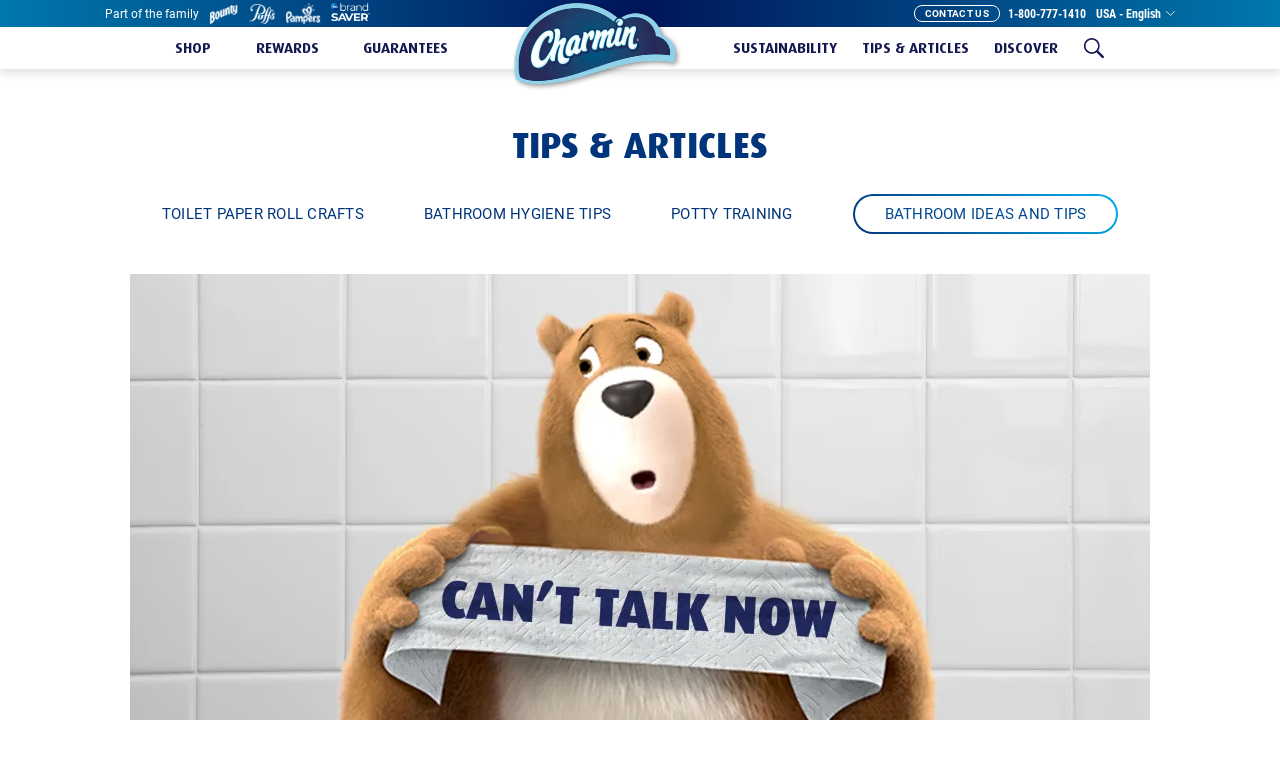

--- FILE ---
content_type: text/html; charset=utf-8
request_url: https://www.charmin.com/en-us/tips-and-articles/poop-anxiety-at-work
body_size: 21860
content:
<!DOCTYPE html><html lang="en"><head><meta charSet="utf-8"/><meta name="viewport" content="width=device-width"/><title>Suffering return-to-office poop anxiety? | Charmin</title><meta name="title" content="Suffering return-to-office poop anxiety? | Charmin"/><meta name="keywords" content="Suffering return-to-office poop anxiety? | Charmin"/><link rel="canonical" href="https://www.charmin.com/en-us/tips-and-articles/poop-anxiety-at-work"/><meta name="robots" content="index, follow"/><meta property="og:title" content="Suffering return-to-office poop anxiety? | Charmin"/><script type="application/ld+json">{
                            "@context": "http://schema.org",
                            "@type": "Article",
                            "author": "Charmin US",
                            "datePublished": "07-01-2020",
                            "mainEntityOfPage":{
                                "@type":"WebPage",
                                "@id":"https://www.charmin.com/en-us/tips-and-articles/poop-anxiety-at-work"
                            },
                            "headline": "Suffering return-to-office poop anxiety?
",
                            "image": {
                                "@type": "ImageObject",
                                "url": "//images.ctfassets.net/bpsnf1n7mj27/5ZHQmerCfGyeHY23sJFTqD/d4dd409b0e103187ee50e87c6060781f/SplashImg__1_.jpg"
                            },
                        "publisher": {
                                "@type": "Organization",
                                "name": "Charmin",
                                "url": "https://charmin.com/en-us",
                                "logo": {
                                "@type": "ImageObject",
                                "url": "https://images.ctfassets.net/bpsnf1n7mj27/5crsIcnwleD4NKehq5E7C0/79c6b06624a60520884c5412538fa60a/Charmin_Desktop_NavLogo.png"
                                }
                            },
                            "description": ""
                        }</script><script type="text/javascript" defer="">var PGdataLayer = {"user":{"ID":"","type":"anonymous","ecommID":"","mediaID":"","marketingProgramNbr":"519","sourceID":"13837"},"session":{"leadkey":"","useragent":""},"page":{"url":"","title":""},"content":{"type":"Article","sub-category":"","category":""},"product":{"gtin":"","name":"","brand":"","category":"","sub-brand":"","segment":""},"event":[{"category":"event_informational_action","action":"event_view_article_page","label":"Suffering return-to-office poop anxiety? | Charmin","value":0}],"cd":[{"name":"","id":"","value":""}],"updated":true,"GTM":{"SiteLocale":"en-us","SiteTouchpoint":"46836","SiteCountry":"US","SiteBrand":"Charmin","SiteLanguage":"en","SitePlatform":"ModernWeb","SiteEnvironment":"prod","SiteHost":"Azure","SiteTechnicalAgency":"Mindtree","SiteStatus":"Live","SiteLocalContainer":"GTM-W5LFSR3","Segment":"8FwTpKMc51wCN2E1TwTbFiYepimlGYLk","SitePrivacyProtection":"CCPA","BINPlatform":"Price Spider","BINPlatformId":"","GoogleAnalyticsLocal":"UA-5819207-1","GoogleAnalyticsBrand":"","GoogleAnalyticsSiteSpeedSampleRate":"","GoogleAnalyticsAllowLinker":"","GoogleAnalyticsLinkerDomains":"","GoogleAnalyticsEnableOptimizely":"","GoogleAnalyticsOptimizeContainerID":"","GoogleAnalyticsReportingView":"18905494","FacebookConnectAppID":"","FacebookConnectLocale":"","FacebookRemarketingID":"","ConsentOverlay":"OneTrust","ConsentOverlayID":"htmllang/a2b09352-3ad8-47a6-b6d2-e040a75aa3a2","GoogleAnalyticsConsentRequired":"false","GoogleReCaptcha":"false","Lotame":"false","Iovation":"true","IovationContentType":"write a review","GoogleAnalyticsGA4MeasurementID":"G-CMHTKWTPG2","Rudderstack":"2wAfEfD8naUX2fu9TEYoaTRNmRn"}};</script><meta name="next-head-count" content="10"/><link rel="preload" href="/static/css/main.css" as="style"/><link rel="stylesheet" href="/static/css/main.css"/><link rel="shortcut icon preload" as="image" href="https://images.ctfassets.net/bpsnf1n7mj27/2sfTZhGPKD0Tk63PkNIute/d64037571c0808874c3915342a062ff8/Charmin-fav-icon.png" type="image/x-icon"/><link rel="icon preload" as="image" href="https://images.ctfassets.net/bpsnf1n7mj27/2sfTZhGPKD0Tk63PkNIute/d64037571c0808874c3915342a062ff8/Charmin-fav-icon.png" type="image/x-icon"/><link rel="preload" as="font" href="https://assets.ctfassets.net/bpsnf1n7mj27/IGCJ4Mdzvytwz37gU56Wn/8418b486afede98519bdc4bdb7fece9a/WorkSans-Regular.woff2" type="font/woff2" crossorigin="anonymous"/><link rel="preload" as="font" href="https://assets.ctfassets.net/bpsnf1n7mj27/3A8qNnZDYtrVtnB2DPabKZ/f40a1a359a5168b88b1da4ab31ead476/roboto-regular.woff2" type="font/woff2" crossorigin="anonymous"/><link rel="preload" as="font" href="https://assets.ctfassets.net/bpsnf1n7mj27/1iqQBvz82IwDBulxZadSlh/d91b61463cb82410d550c58d1de15ad4/dax_extrabold.woff2" type="font/woff2" crossorigin="anonymous"/><link rel="preload" as="font" href="https://assets.ctfassets.net/bpsnf1n7mj27/4DaiN7IHiQFTonKbvwXXBs/59f83c9636c45d3b42842de18ef8ca5b/Roboto-Bold.woff2" type="font/woff2" crossorigin="anonymous"/><link rel="preload" as="font" href="https://assets.ctfassets.net/bpsnf1n7mj27/2lc3o5Vw51KgbvzUN90vDD/c7625b414675976d1120cf415a73db49/DaxBold.woff2" type="font/woff2" crossorigin="anonymous"/><link rel="preload" as="font" href="https://fonts.gstatic.com/s/roboto/v30/KFOmCnqEu92Fr1Mu4mxK.woff2" type="font/woff2" crossorigin="anonymous"/><link rel="preload" as="font" href="https://assets.ctfassets.net/bpsnf1n7mj27/49kpuxzIa6Gyq0N6k32qMj/1b37d7c6092cd1ffb2285deb0e599018/Roboto-Black.woff2" type="font/woff2" crossorigin="anonymous"/><link rel="preload" as="font" href="https://assets.ctfassets.net/bpsnf1n7mj27/7IfKcHf8QzvwTAiDHXxP9f/44d836f755d6bd7c2dc37eb23570a7bb/RobotoCondensed-Bold.woff2" type="font/woff2" crossorigin="anonymous"/><meta name="viewport" content="width=device-width, initial-scale=1.0, maximum-scale=5.0, shrink-to-fit=no"/><meta name="facebook-domain-verification" content="oquompunqne4z6a3e8jlk38s2mvz8s"/><base href="/"/><link href="https://www.google-analytics.com" rel="preconnect"/><link href="https://apps.bazaarvoice.com" rel="preconnect"/><link href="https://analytics-static.ugc.bazaarvoice.com" rel="preconnect"/><link href="https://www.googletagmanager.com" rel="preconnect"/><link href="https://cdn.pricespider.com" rel="preconnect"/><link href="https://www.lightboxcdn.com" rel="preconnect"/><link rel="preconnect" href="https://fonts.googleapis.com"/><link rel="preconnect" href="https://fonts.gstatic.com"/><link rel="stylesheet" type="text/css" href="https://s3-us-west-2.amazonaws.com/static.smartcommerce.co/assets/client/X7X2CF/css/smartcart_charmin_us_prod.css"/><link rel="stylesheet" type="text/css" href="https://s3.us-west-2.amazonaws.com/static.smartcommerce.co/assets/client/X7X2CF/css/smartcart_charmin_us_prod.css"/><script type="text/javascript" src="https://s3-us-west-2.amazonaws.com/static.smartcommerce.co/assets/client/X7X2CF/js/smartcart_charmin_us_prod.js"></script><noscript data-n-css=""></noscript><script defer="" nomodule="" src="/_next/static/chunks/polyfills-42372ed130431b0a.js"></script><script src="/_next/static/chunks/webpack-3f01e812e72dbd32.js" defer=""></script><script src="/_next/static/chunks/framework-64ad27b21261a9ce.js" defer=""></script><script src="/_next/static/chunks/main-a78696a1aba27610.js" defer=""></script><script src="/_next/static/chunks/pages/_app-9241c57afb3d423f.js" defer=""></script><script src="/_next/static/chunks/e82996df-b8ac1d6f0ae937ea.js" defer=""></script><script src="/_next/static/chunks/893-13ed0daba23a8534.js" defer=""></script><script src="/_next/static/chunks/112-b4dd1b1cb8391afe.js" defer=""></script><script src="/_next/static/chunks/137-1eb9164ebd6bcea5.js" defer=""></script><script src="/_next/static/chunks/982-424677bf6cb85961.js" defer=""></script><script src="/_next/static/chunks/pages/%5Blang%5D/%5Bparent%5D/%5Bgroup%5D-ace5d765843c8c5c.js" defer=""></script><script src="/_next/static/0skNhMevbFGiKmnQV9ztS/_buildManifest.js" defer=""></script><script src="/_next/static/0skNhMevbFGiKmnQV9ztS/_ssgManifest.js" defer=""></script></head><body class="charmin-body font-WorkSansRegular bg-white text-grey"><div id="__next"><a class="skip-link font-WorkSans500 text-blue left-10 top-0 px-15 py-5 text-13 fixed z-m1 focus:z-9999" href="#main">Skip to content</a><nav class="mainNav fixed left-0 top-0 w-full bg-white h-90 lg:h-69 z-999" id="nav" aria-label="navigation-header" role="navigation"><div class="topLayer bg-topBar w-full h-27 hidden lg:block"><div class="container flex justify-between text-white items-center h-27 text-12 leading-14"><div class="linkContainer flex items-center font-robotomedium"><div class="title mr-10">Part of the family</div><div class="linkSection flex items-center"><a class="event_outbound_link   event_outbound_link" data-action-detail="https://bountytowels.com/en-us?utm_source=charmin&amp;utm_medium=referral&amp;utm_campaign=brand_site" target="_blank" aria-label="Visit the Bounty site" href="https://bountytowels.com/en-us?utm_source=charmin&amp;utm_medium=referral&amp;utm_campaign=brand_site" tabindex="0"><img src="https://images.ctfassets.net/bpsnf1n7mj27/3qdldhM1r1cy4CPJBDNXur/6185f71f0cb532b01c7f61f6cc269d20/Bounty_Logo.png?fm=webp&amp;q=75" title="Visit the Bounty site" alt="Visit the Bounty site" class=""/></a><a class="event_outbound_link   event_outbound_link" data-action-detail="https://puffs.com/en-us?utm_source=charmin&amp;utm_medium=referral&amp;utm_campaign=brand_site" target="_blank" aria-label="Visit the Puffs site" href="https://puffs.com/en-us?utm_source=charmin&amp;utm_medium=referral&amp;utm_campaign=brand_site" tabindex="0"><img src="https://images.ctfassets.net/bpsnf1n7mj27/3p60ErInRzmok7NxoRgTVM/6fc215753132b7440e2e3557947b027e/Puffs_Logo.png?fm=webp&amp;q=75" title="Visit the Puffs site" alt="Visit the Puffs site" class=""/></a><a class="event_outbound_link   event_outbound_link" data-action-detail="https://www.pampers.com/en-us?utm_source=charmin&amp;utm_medium=referral&amp;utm_campaign=brand_site" target="_blank" aria-label="Visit the Pampers site" href="https://www.pampers.com/en-us?utm_source=charmin&amp;utm_medium=referral&amp;utm_campaign=brand_site" tabindex="0"><img src="https://images.ctfassets.net/bpsnf1n7mj27/5uzIkVdysJ85BGoWuZOYPG/4e5c16f77f2bc820309e65bb8f3a2e66/Pampers_Logo.png?fm=webp&amp;q=75" title="Visit the Pampers site" alt="Visit the Pampers site" class=""/></a><a class="event_outbound_link   event_outbound_link" data-action-detail="https://www.pgbrandsaver.com/?utm_source=charmin&amp;utm_medium=referral&amp;utm_campaign=brand_site" target="_blank" aria-label="Visit P&amp;G BrandSaver to save on Charmin" href="https://www.pgbrandsaver.com/?utm_source=charmin&amp;utm_medium=referral&amp;utm_campaign=brand_site" tabindex="0"><img src="https://images.ctfassets.net/bpsnf1n7mj27/1jlxqOBOwJGcvfth7UmLdv/f4f27e43a611a4e299e618eda11050e4/HeaderLogoVertical.png?fm=webp&amp;q=75" title="Visit P&amp;G BrandSaver to save on Charmin" alt="Visit P&amp;G BrandSaver to save on Charmin" class=""/></a></div></div><div class="rightContent flex relative items-center font-robotocondbold"><a class="contactUs font-robotobold text-10 leading-11 tracking-35 border border-white rounded-50 flex justify-center items-center py-2 px-10 mr-8  event_internal_link" data-action-detail="CONTACT US" target="" href="/en-us/contact-us" tabindex="0">CONTACT US</a><a class="phone mr-5  event_internal_link" target="" aria-label="clicking will open  to pick an app to conduct the call 1-800-777-1410" href="tel:18007771410" tabindex="0">1-800-777-1410</a><div class="countrySlotmenu ml-5 flex items-center relative lg:h-28 lg:leading-28 cursor-pointer"><button class="flex items-center bg-transparent border-0 text-white cursor-pointer" aria-label="country selector  USA - English Selected" aria-expanded="false" aria-haspopup="menu" aria-controls="country-selector-menu"> USA - English<img src="https://images.ctfassets.net/bpsnf1n7mj27/4KQ6EVzbcYijh4HZmpPVTX/6e55b03c887cd37c3cddfcbd12235451/down-arrow-white.svg" alt="down-icon" class="downIconWhite ml-5 w-9"/></button><div id="country-selector-menu" role="menu" aria-label="Country Selection" class="slotsWrap-2  LanguageMenu absolute top-27 -left-30 lg:min-w-140 bg-menu shadow-menu py-15 px-25 z-1 opacity-0 transition-opacity duration-300 ease-in-out hide-submenu"><ul role="none" class="countryUl"><li role="menuitem" class="countryslotsDiv  active"><a class="  event_outbound_link" data-action-detail="https://charmin.com/en-us" target="_blank" aria-label="USA - English" rel="noreferrer noopener" title="USA - English" href="https://charmin.com/en-us" tabindex="0"><span class="itemClicked text-menuBlue hover:text-lightblue transition duration-200 py-6 block leading-14" name="USA - English-coutry">USA - English</span></a></li><li role="menuitem" class="countryslotsDiv  "><a class="  event_outbound_link" data-action-detail="https://www.charmin.com/es-us" target="_blank" aria-label="USA Español" rel="noreferrer noopener" title="USA Español" href="https://www.charmin.com/es-us" tabindex="0"><span class="itemClicked text-menuBlue hover:text-lightblue transition duration-200 py-6 block leading-14" name="USA Español-coutry">USA Español</span></a></li><li role="menuitem" class="countryslotsDiv  "><a class="  event_outbound_link" data-action-detail="https://ca.charmin.com/en-ca?utm_source=charmin&amp;utm_medium=referral&amp;utm_campaign=brand_site" target="_blank" aria-label="Canada - English" rel="noreferrer noopener" title="Canada - English" href="https://ca.charmin.com/en-ca?utm_source=charmin&amp;utm_medium=referral&amp;utm_campaign=brand_site" tabindex="0"><span class="itemClicked text-menuBlue hover:text-lightblue transition duration-200 py-6 block leading-14" name="Canada - English-coutry">Canada - English</span></a></li><li role="menuitem" class="countryslotsDiv  "><a class="  event_outbound_link" data-action-detail="https://ca.charmin.com/fr-ca" target="_blank" aria-label="Canada - Francais" rel="noreferrer noopener" title="Canada - Francais" href="https://ca.charmin.com/fr-ca" tabindex="0"><span class="itemClicked text-menuBlue hover:text-lightblue transition duration-200 py-6 block leading-14" name="Canada - Francais-coutry">Canada - Francais</span></a></li></ul></div></div></div></div></div><div class="topLayerMobile lg:hidden bg-topBar w-full h-41"></div><div class="primaryMenuWrapper shadow-header  bg-white w-full"><div class="primaryMenuContainer container"><a href="/en-us" class="event_image_click logoWrapper absolute top-20 lg:top-0 left-50p transform -translate-x-1/2 w-155 lg:w-171 z-1" data-action-detail="Charmin" aria-label="Charmin home" tabindex="0"><img src="https://images.ctfassets.net/bpsnf1n7mj27/j9J0Oxb0cjxlEoAVQA34M/05448f478261fd6031e31728ddb8231a/Charmin_Desktop_NavLogo.png?fm=webp&amp;q=75" alt="Charmin home" title="Charmin home"/></a><div class="mobileMenuItems flex justify-between items-center h-49 px-25 lg:hidden"><a href="/en-us/search" class="event_search" data-action-detail="search" title="GO" aria-label="search"><img title="Search" src="https://images.ctfassets.net/bpsnf1n7mj27/7bnUtnSXRw0CczphQN0JYo/19542a44513cd94fc6a6e6ffe39a8f33/Search_Icon.png?fm=webp&amp;q=75" alt="Search" class="searchIcon w-26 h-26"/></a><button aria-label="Open Menu" aria-expanded="false" aria-controls="mobile-nav"><img alt="icon" src="https://images.ctfassets.net/bpsnf1n7mj27/6u6dL2Ca6bWWrQBItFCtuF/8e1acb565e09374fa50628f6e00415a6/hamberger.svg" class=" w-30 h-30 ml-15 menu-icon hamburgerclass"/></button></div><ul class="wrapperDiv relative flex w-87p h-42 justify-between items-center font-daxBold text-menuBlue text-18 leading-22 mx-auto hidden lg:flex"><li class="mainMenuItem flex items-center relative lg:hidden"><a class="megaButton relative event_menu_click " data-action-detail="HOME" target="" aria-label="HOME" href="/en-us" tabindex="0"><div class="menuTextIcon lg:flex"><h2 class="menuItemText  transition duration-200 hover:text-mediumblue focus:text-mediumblue lg:h-42 lg:leading-42 text-15">HOME</h2></div></a></li><li class="mainMenuItem flex items-center relative slotsWrap"><button class="megaButton relative event_menu_click" data-action-detail="SHOP" target="" aria-label="SHOP" role="button" aria-expanded="false" aria-haspopup="true" aria-controls="submenu-1" type="button" tabindex="0"><div class="menuTextIcon lg:flex"><h2 class="menuItemText  transition duration-200 hover:text-mediumblue focus:text-mediumblue lg:h-42 lg:leading-42 text-15">SHOP</h2></div></button><div id="submenu-1" role="menu" aria-label="SHOP submenu" class="slotsWrap-1 shopMenu absolute top-32 lg:-left-125 xl:-left-50 lg:min-w-1180 bg-menu shadow-menu p-50 pb-40 -z-1 opacity-0 transition-opacity duration-300 ease-in-out hide-submenu" tabindex="-1"><div class="menuUlWrapper flex min-h-304 pl-50"></div></div></li><li class="mainMenuItem flex items-center relative"><a class="megaButton relative event_menu_click " data-action-detail="REWARDS" target="" aria-label="REWARDS" href="/en-us/toilet-paper-coupon-and-offers" tabindex="0"><div class="menuTextIcon lg:flex"><h2 class="menuItemText  transition duration-200 hover:text-mediumblue focus:text-mediumblue lg:h-42 lg:leading-42 text-15">REWARDS</h2></div></a></li><li class="mainMenuItem flex items-center relative"><a class="megaButton relative event_menu_click " data-action-detail="GUARANTEES" target="" aria-label="GUARANTEES" href="/en-us/charmin-guarantee" tabindex="0"><div class="menuTextIcon lg:flex"><h2 class="menuItemText  transition duration-200 hover:text-mediumblue focus:text-mediumblue lg:h-42 lg:leading-42 text-15">GUARANTEES</h2></div></a></li><li class="mainMenuItem flex items-center relative"><a class="megaButton relative event_menu_click " data-action-detail="SUSTAINABILITY" target="" aria-label="SUSTAINABILITY" href="/en-us/sustainability" tabindex="0"><div class="menuTextIcon lg:flex"><h2 class="menuItemText  transition duration-200 hover:text-mediumblue focus:text-mediumblue lg:h-42 lg:leading-42 text-15">SUSTAINABILITY</h2></div></a></li><li class="mainMenuItem flex items-center relative"><a class="megaButton relative event_menu_click " data-action-detail="TIPS &amp; ARTICLES" target="" aria-label="TIPS &amp; ARTICLES" href="/en-us/tips-and-articles" tabindex="0"><div class="menuTextIcon lg:flex"><h2 class="menuItemText  transition duration-200 hover:text-mediumblue focus:text-mediumblue lg:h-42 lg:leading-42 text-15">TIPS &amp; ARTICLES</h2></div></a></li><li class="mainMenuItem flex items-center relative discover"><button class="megaButton relative event_menu_click" data-action-detail="DISCOVER" target="" aria-label="DISCOVER" role="button" aria-expanded="false" aria-haspopup="true" aria-controls="submenu-6" type="button" tabindex="0"><div class="menuTextIcon lg:flex"><h2 class="menuItemText  transition duration-200 hover:text-mediumblue focus:text-mediumblue lg:h-42 lg:leading-42 text-15">DISCOVER</h2></div></button><div id="submenu-6" role="menu" aria-label="DISCOVER submenu" class="slotsWrap-6  discoverMenu absolute top-32 -left-50 lg:min-w-175 bg-menu shadow-menu p-25 -z-1 opacity-0 transition-opacity duration-300 ease-in-out hide-submenu" tabindex="-1"><div class="discoverTitleWrapper"></div></div></li><li class="mainMenuItem flex items-center relative lg:hidden"><a class="megaButton relative event_menu_click " data-action-detail="CONTACT" target="" aria-label="CONTACT" href="/en-us/contact-us" tabindex="0"><div class="menuTextIcon lg:flex"><h2 class="menuItemText  transition duration-200 hover:text-mediumblue focus:text-mediumblue lg:h-42 lg:leading-42 text-15">CONTACT</h2></div></a></li><li class="searchIconWrapper flex items-center"><a href="/en-us/search" class="megaButton relative h-42 flex items-center event_search" data-action-detail="Search icon" title="GO" aria-label="search"><img title="Search" src="https://images.ctfassets.net/bpsnf1n7mj27/7bnUtnSXRw0CczphQN0JYo/19542a44513cd94fc6a6e6ffe39a8f33/Search_Icon.png?fm=webp&amp;q=75" alt="Search" class="w-22 h-22"/></a></li></ul><div id="mobile-nav" role="dialog" aria-modal="true" aria-label="Mobile navigation menu" class="mobileMenuWrapper absolute top-0 left-0 bg-white w-full h-screen p-30 overflow-y-auto z-99 menu-closed lg:hidden"></div></div></div></nav><main id="main" class="mt-90 lg:mt-70 "><div id="articlePageID" class="mt-124 articlePage max-w-1240 mx-auto poopanxiety"><div class="" style="font-size:0px;height:0px" id="seo-h1"><h1>Suffering return-to-office poop anxiety?</h1></div><div class="articleDetailMenu container"><div class="hidden lg:block"><div class="articleDetailTitle text-center font-daxExtraBold text-36 leading-45 uppercase tracking-33 text-blue pb-5 " aria-label="Tips &amp; Articles"> <!-- -->Tips &amp; Articles</div><div class="container "><ul class="ADPheaderNav list items-center justify-center mx-auto lg:w-11/12 my-20 flex"><li class="lg:hidden listItem text-15 font-robotoregular withLinearGradient text-blue h-40 leading-40 flex flex-wrap content-center uppercase px-30 leading-21 tracking-25 whitespaceCls hover:text-mediumblue hover:border-b-2 hover:border-mediumblue focus:text-mediumblance focus:border-b-2 focus:border-mediumblue transition-all duration-200"><a href="/en-us/tips-and-articles" data-action-detail="ALL ARTICLES" class="event_internal_link">ALL ARTICLES</a></li><li class="null listItem text-15 font-robotoregular withLinearGradient text-blue h-40 leading-40 flex flex-wrap content-center uppercase px-30 leading-21 tracking-25 whitespaceCls hover:text-mediumblue hover:border-b-2 hover:border-mediumblue focus:text-mediumblance focus:border-b-2 focus:border-mediumblue transition-all duration-200"><a href="/en-us/tips-and-articles/toilet-paper-roll-crafts" data-action-detail="TOILET PAPER ROLL CRAFTS" class="event_internal_link">TOILET PAPER ROLL CRAFTS</a></li><li class="null listItem text-15 font-robotoregular withLinearGradient text-blue h-40 leading-40 flex flex-wrap content-center uppercase px-30 leading-21 tracking-25 whitespaceCls hover:text-mediumblue hover:border-b-2 hover:border-mediumblue focus:text-mediumblance focus:border-b-2 focus:border-mediumblue transition-all duration-200"><a href="/en-us/tips-and-articles/bathroom-hygiene-tips" data-action-detail="BATHROOM HYGIENE TIPS" class="event_internal_link">BATHROOM HYGIENE TIPS</a></li><li class="null listItem text-15 font-robotoregular withLinearGradient text-blue h-40 leading-40 flex flex-wrap content-center uppercase px-30 leading-21 tracking-25 whitespaceCls hover:text-mediumblue hover:border-b-2 hover:border-mediumblue focus:text-mediumblance focus:border-b-2 focus:border-mediumblue transition-all duration-200"><a href="/en-us/tips-and-articles/potty-training" data-action-detail="POTTY TRAINING" class="event_internal_link">POTTY TRAINING</a></li><li class="null active text-linkGreen text-15 font-WorkSansRegular border-b-4 border-linkGreen tracking-tight h-35 mx-30 listItem text-15 font-robotoregular withLinearGradient text-blue h-40 leading-40 flex flex-wrap content-center uppercase px-30 leading-21 tracking-25 whitespaceCls hover:text-mediumblue hover:border-b-2 hover:border-mediumblue focus:text-mediumblance focus:border-b-2 focus:border-mediumblue transition-all duration-200"><a href="/en-us/tips-and-articles/diy-bathroom-decor" data-action-detail="BATHROOM IDEAS AND TIPS" class="event_internal_link">BATHROOM IDEAS AND TIPS</a></li></ul></div></div><div class="lg:hidden"><div class="panelHeadText flex justify-center text-blue text-32 leading-38 tracking-68 font-daxExtraBold uppercase">Tips &amp; Articles</div><div class="outerPanel absolute z-2 w-full"><div class="menu-accordion relative z-16 mt-15 w-300 mx-auto withLinearGradientDrpDown"><div class="undefined menu-collapsed justify-center"><div class="">Bathroom Ideas and Tips</div></div><div class="panelDetail w-full px-25  lg:w-10/12 mx-auto bg-menuWhite "><div style="height:0" class="overflow-hidden p-0 collapse"><ul id="categoryMenu" class="w-full"><li class="itemLi"><a class="menuButton text-16 leading-19  event_internal_link" target="" href="/en-us/tips-and-articles" tabindex="0"><div class="titleSection py-10 border-gray6 text-15 font-robotoregular leading-21 tracking-25 text-blue">ALL ARTICLES</div></a></li><li class="itemLi"><a class="menuButton text-16 leading-19  event_internal_link" target="" href="/en-us/tips-and-articles/toilet-paper-roll-crafts" tabindex="0"><div class="titleSection py-10 border-gray6 text-15 font-robotoregular leading-21 tracking-25 text-blue">TOILET PAPER ROLL CRAFTS</div></a></li><li class="itemLi"><a class="menuButton text-16 leading-19  event_internal_link" target="" href="/en-us/tips-and-articles/bathroom-hygiene-tips" tabindex="0"><div class="titleSection py-10 border-gray6 text-15 font-robotoregular leading-21 tracking-25 text-blue">BATHROOM HYGIENE TIPS</div></a></li><li class="itemLi"><a class="menuButton text-16 leading-19  event_internal_link" target="" href="/en-us/tips-and-articles/potty-training" tabindex="0"><div class="titleSection py-10 border-gray6 text-15 font-robotoregular leading-21 tracking-25 text-blue">POTTY TRAINING</div></a></li><li class="itemLi"><a class="menuButton text-16 leading-19  event_internal_link" target="" href="/en-us/tips-and-articles/diy-bathroom-decor" tabindex="0"><div class="titleSection py-10 border-gray6 text-15 font-robotoregular leading-21 tracking-25 text-blue">BATHROOM IDEAS AND TIPS</div></a></li></ul></div></div></div></div></div><div class="categoryTitleWrapper mt-80 lg:mt-40"><div class="headerTitle text-22 text-blue leading-26 tracking-16 font-daxBold mb-20 mt-30 text-center uppercase w-80p mx-auto lg:hidden"><h2>Suffering return-to-office poop anxiety?</h2></div></div></div><div class="articleDetailContainer max-w-1020 mx-auto "><div class="articleDetailWrapper"><div class="imageWrapper lg:mx-auto mx-20 min-h-150 lg:min-h-500"><div class="imageset"><picture id="5huTrwsSW9RGdqsXhFlXRy"><source media="(max-width: 480px)" srcSet="https://images.ctfassets.net/bpsnf1n7mj27/5ZHQmerCfGyeHY23sJFTqD/d4dd409b0e103187ee50e87c6060781f/SplashImg__1_.jpg?fm=webp&amp;w=1000&amp;q=75"/><source media="(max-width: 767px)" srcSet="https://images.ctfassets.net/bpsnf1n7mj27/5ZHQmerCfGyeHY23sJFTqD/d4dd409b0e103187ee50e87c6060781f/SplashImg__1_.jpg?fm=webp&amp;w=1000&amp;q=75"/><source media="(max-width: 1023px)" srcSet="https://images.ctfassets.net/bpsnf1n7mj27/5ZHQmerCfGyeHY23sJFTqD/d4dd409b0e103187ee50e87c6060781f/SplashImg__1_.jpg?fm=webp&amp;q=75"/><source srcSet="https://images.ctfassets.net/bpsnf1n7mj27/5ZHQmerCfGyeHY23sJFTqD/d4dd409b0e103187ee50e87c6060781f/SplashImg__1_.jpg?fm=webp&amp;w=1920&amp;q=75"/><img class="" src="https://images.ctfassets.net/bpsnf1n7mj27/5ZHQmerCfGyeHY23sJFTqD/d4dd409b0e103187ee50e87c6060781f/SplashImg__1_.jpg?fm=webp&amp;w=1000&amp;q=75" alt="Leonard bear holding up long sheet of toilet paper with &quot;Can&#x27;t Talk Now&quot; written across it" loading="eager"/></picture></div></div><div class="adpContentWrapper lg:w-8/9 lg:mx-auto px-20 lg:px-auto" id="article-page-content"><div class="adpTitle text-33 text-blue mt-40 w-full font-daxExtraBold leading-40 tracking-91 hidden lg:block uppercase mb-35"><h2>Suffering return-to-office poop anxiety?</h2></div><div class="adpRecommendText lg:pt-0 pt-15 lg:mt-15 tracking-2 leading-26 text-14 lg:text-17 text-lightGrey font-robotoregular">Recommended 0 Times<a class="adpRecommendLink lg:ml-50 lg:inline-block block text-lightestBlue font-robotoregular text-14 lg:text-17 event_button_click " data-action-detail="Recommend This" target="" href="javascript:void(0);" tabindex="0">Recommend This</a></div><br/><div><div class="articlerichtext"><p>Working from home came with the comforts of taking care of your ‘business’ from home. And now that many of us are spending time back in the office…the thought of pooping around co-workers has us clenching in fear. Well, it’s time to shake the shame of an office poop. We all gotta go so we might as well Enjoy The Go! Your parcopresis (aka the fear of pooping in public) is very real but thankfully curable. So, we’ve compiled our top 6 tricks to beat stage fright and have a better bathroom experience at work.</p><br/></div></div><div><img src="https://images.ctfassets.net/bpsnf1n7mj27/5FjiaAesLwEDHjB1KVbvTN/6b5b6c0abab8fd50ff2c4566fb90362a/Headphones.jpg?fm=webp&amp;q=75" alt="Molly bear wearing headphones" loading="eager" class="articleDetailImg py-10 lg:pb-20 lg:pt-0"/></div><div class="LazyLoad flex justify-center"></div><div class="LazyLoad"></div><div class="LazyLoad flex justify-center"></div><div class="LazyLoad"></div><div class="LazyLoad flex justify-center"></div><div class="LazyLoad"></div><div class="LazyLoad flex justify-center"></div><div class="LazyLoad"></div><div class="LazyLoad flex justify-center"></div><div class="LazyLoad"></div><div class="LazyLoad flex justify-center"></div></div></div></div><div class="LazyLoad"></div><div class="relatedProductContainer lg:mt-160  max-w-1240 mx-auto mb-50"><div class="px-20 lg:hidden"> <hr class="text-hrGreyColor mt-60 mb-50"/></div><div class="relatedProductOuterWrapper lg:px-70"><span class="" style="display:inline-block"></span></div></div></div></main><footer id="footer-wrapper" class="footerWrapper bg-white lg:shadow-footer relative clear-both z-8"><div class=""><div class="footerContentWrapper outerContainer flex flex-col-reverse lg:flex-row w-full text-gray3 relative"><div class="childWrapper lg:w-8/12 lg:mt-35 lg:mx-0"><div class="mainWrapper lg:flex"><div class="imageWrapper hidden lg:block w-300"><div class="LazyLoad lazyload-wrapper"></div></div><div class="socialMenuWrapper lg:pl-30 lg:pb-50"><div class="LazyLoad"></div><div class="footerNavWrapper wrapper hidden lg:grid grid-cols-3 gap-70 w-full"><div class="content desktop_enabled_footer  hidden lg:block"><ul class="list-none"><li class="listItem py-5"><a class="menuItemHeaderLink font-robotobold text-darkerblue text-14 leading-18 tracking-18 event_internal_link " data-action-detail="Footer-SHOP" target="" locale="en-us" href="/en-us/shop-products" tabindex="0">SHOP</a></li><li class="pt-1 menuItem py-3"><a href="/en-us/shop-products/ultra-soft-toilet-paper" locale="en-us" class="menuItemLink font-robotoregular text-13 leading-13 tracking-18 hover:text-hoverBlue hover:underline cursor-pointer block py-6 event_menu_click" data-action-detail="Footer-Ultra Soft">Ultra Soft</a></li><li class="pt-1 menuItem py-3"><a href="/en-us/shop-products/ultra-strong-toilet-paper-super-mega-roll" locale="en-us" class="menuItemLink font-robotoregular text-13 leading-13 tracking-18 hover:text-hoverBlue hover:underline cursor-pointer block py-6 event_menu_click" data-action-detail="Footer-Ultra Strong">Ultra Strong</a></li><li class="pt-1 menuItem py-3"><a href="/en-us/shop-products/ultra-gentle-toilet-paper-with-lotion" locale="en-us" class="menuItemLink font-robotoregular text-13 leading-13 tracking-18 hover:text-hoverBlue hover:underline cursor-pointer block py-6 event_menu_click" data-action-detail="Footer-Ultra Gentle">Ultra Gentle</a></li><li class="pt-1 menuItem py-3"><a href="/en-us/shop-products/essential-soft-toilet-paper" locale="en-us" class="menuItemLink font-robotoregular text-13 leading-13 tracking-18 hover:text-hoverBlue hover:underline cursor-pointer block py-6 event_menu_click" data-action-detail="Footer-Essentials Soft">Essentials Soft </a></li><li class="pt-1 menuItem py-3"><a href="/en-us/shop-products/essential-strong-1-ply-toilet-paper" locale="en-us" class="menuItemLink font-robotoregular text-13 leading-13 tracking-18 hover:text-hoverBlue hover:underline cursor-pointer block py-6 event_menu_click" data-action-detail="Footer-Essentials Strong">Essentials Strong</a></li><li class="pt-1 menuItem py-3"><a href="/en-us/shop-products/flushable-wipes" locale="en-us" class="menuItemLink font-robotoregular text-13 leading-13 tracking-18 hover:text-hoverBlue hover:underline cursor-pointer block py-6 event_menu_click" data-action-detail="Footer-Flushable Wipes">Flushable Wipes</a></li><li class="pt-1 menuItem py-3"><a href="/en-us/shop-products/forever-roll-toilet-paper" locale="en-us" class="menuItemLink font-robotoregular text-13 leading-13 tracking-18 hover:text-hoverBlue hover:underline cursor-pointer block py-6 event_menu_click" data-action-detail="Footer-Forever Roll">Forever Roll</a></li></ul></div><div class="content mobile_enabled_footer lg:hidden"><ul class="list-none"><li class="listItem py-5"><h3 class="menuItemHeaderLink font-robotobold text-darkerblue text-14 leading-18 tracking-18">United States - English</h3></li><li class="pt-1 menuItem py-3"><a href="https://charmin.com/en-us" class="menuItemLink font-robotoregular text-13 leading-13 tracking-18 hover:text-hoverBlue hover:underline cursor-pointer block py-6 event_menu_click" data-action-detail="Footer-United States - English">United States - English</a></li><li class="pt-1 menuItem py-3"><a href="https://www.charmin.com/es-us" class="menuItemLink font-robotoregular text-13 leading-13 tracking-18 hover:text-hoverBlue hover:underline cursor-pointer block py-6 event_menu_click" data-action-detail="Footer-United States - Español">United States - Español</a></li><li class="pt-1 menuItem py-3"><a href="https://ca.charmin.com/en-ca" class="menuItemLink font-robotoregular text-13 leading-13 tracking-18 hover:text-hoverBlue hover:underline cursor-pointer block py-6 event_menu_click" data-action-detail="Footer-Canada - English">Canada - English</a></li><li class="pt-1 menuItem py-3"><a href="https://ca.charmin.com/fr-ca" class="menuItemLink font-robotoregular text-13 leading-13 tracking-18 hover:text-hoverBlue hover:underline cursor-pointer block py-6 event_menu_click" data-action-detail="Footer-Canada - English"> Canada - Français</a></li></ul></div><div class="content"><ul class="list-none"><li class="listItem py-5"><h3 class="menuItemHeaderLink font-robotobold text-darkerblue text-14 leading-18 tracking-18">RELATED SITES</h3></li><li class="pt-1 menuItem py-3"><a href="https://bountytowels.com/en-us?utm_source=charmin&amp;utm_medium=referral&amp;utm_campaign=brand_site" class="menuItemLink font-robotoregular text-13 leading-13 tracking-18 hover:text-hoverBlue hover:underline cursor-pointer block py-6 event_outbound_link" data-action-detail="Footer-Bounty">Bounty</a></li><li class="pt-1 menuItem py-3"><a href="https://puffs.com/en-us?utm_source=charmin&amp;utm_medium=referral&amp;utm_campaign=brand_site" class="menuItemLink font-robotoregular text-13 leading-13 tracking-18 hover:text-hoverBlue hover:underline cursor-pointer block py-6 event_outbound_link" data-action-detail="Footer-Puffs">Puffs</a></li><li class="pt-1 menuItem py-3"><a href="https://www.pgbrandsaver.com/?utm_source=charmin&amp;utm_medium=referral&amp;utm_campaign=brand_site" class="menuItemLink font-robotoregular text-13 leading-13 tracking-18 hover:text-hoverBlue hover:underline cursor-pointer block py-6 event_outbound_link" data-action-detail="Footer-P&amp;G BrandSaver">P&amp;G BrandSaver</a></li><li class="pt-1 menuItem py-3"><a href="https://www.pampers.com/en-us?utm_source=charmin&amp;utm_medium=referral&amp;utm_campaign=brand_site" class="menuItemLink font-robotoregular text-13 leading-13 tracking-18 hover:text-hoverBlue hover:underline cursor-pointer block py-6 event_outbound_link" data-action-detail="Footer-Pampers">Pampers</a></li><li class="listItem py-5"><a class="menuItemHeaderLink font-robotobold text-darkerblue text-14 leading-18 tracking-18 event_internal_link " data-action-detail="Footer-REWARDS" target="" locale="en-us" href="/en-us/toilet-paper-coupon-and-offers" tabindex="0">REWARDS</a></li><li class="listItem py-5"><a class="menuItemHeaderLink font-robotobold text-darkerblue text-14 leading-18 tracking-18 event_internal_link " data-action-detail="Footer-GUARANTEES" target="" locale="en-us" href="/en-us/charmin-guarantee" tabindex="0">GUARANTEES</a></li></ul></div><div class="content desktop_enabled_footer hidden lg:block"><ul class="list-none"><li class="listItem py-5"><h3 class="menuItemHeaderLink font-robotobold text-darkerblue text-14 leading-18 tracking-18">DISCOVER</h3></li><li class="pt-1 menuItem py-3"><a href="/en-us/about-us" locale="en-us" class="menuItemLink font-robotoregular text-13 leading-13 tracking-18 hover:text-hoverBlue hover:underline cursor-pointer block py-6 event_menu_click" data-action-detail="Footer-About Bears">About Bears</a></li><li class="pt-1 menuItem py-3"><a href="/en-us/ingredients" locale="en-us" class="menuItemLink font-robotoregular text-13 leading-13 tracking-18 hover:text-hoverBlue hover:underline cursor-pointer block py-6 event_menu_click" data-action-detail="Footer-Ingredients">Ingredients</a></li><li class="pt-1 menuItem py-3"><a href="/en-us/toilet-paper-calculator" locale="en-us" class="menuItemLink font-robotoregular text-13 leading-13 tracking-18 hover:text-hoverBlue hover:underline cursor-pointer block py-6 event_menu_click" data-action-detail="Footer-TP Quiz">TP Quiz</a></li><li class="pt-1 menuItem py-3"><a href="/en-us/charminexperiences" locale="en-us" class="menuItemLink font-robotoregular text-13 leading-13 tracking-18 hover:text-hoverBlue hover:underline cursor-pointer block py-6 event_menu_click" data-action-detail="Footer-Experiences">Experiences</a></li><li class="pt-1 menuItem py-3"><a href="/en-us/sustainability" locale="en-us" class="menuItemLink font-robotoregular text-13 leading-13 tracking-18 hover:text-hoverBlue hover:underline cursor-pointer block py-6 event_menu_click" data-action-detail="Footer-Sustainability">Sustainability</a></li><li class="pt-1 menuItem py-3"><a href="/en-us/faq" locale="en-us" class="menuItemLink font-robotoregular text-13 leading-13 tracking-18 hover:text-hoverBlue hover:underline cursor-pointer block py-6 event_menu_click" data-action-detail="Footer-FAQ">FAQ</a></li><li class="listItem py-5"><a class="menuItemHeaderLink font-robotobold text-darkerblue text-14 leading-18 tracking-18 event_internal_link " data-action-detail="Footer-TIPS &amp; ARTICLES" target="" locale="en-us" href="/en-us/tips-and-articles" tabindex="0">TIPS &amp; ARTICLES</a></li><li class="listItem py-5"><h3 class="menuItemHeaderLink font-robotobold text-darkerblue text-14 leading-18 tracking-18">SUPPORT</h3></li><li class="pt-1 menuItem py-3"><a href="/en-us/contact-us" locale="en-us" class="menuItemLink font-robotoregular text-13 leading-13 tracking-18 hover:text-hoverBlue hover:underline cursor-pointer block py-6" data-action-detail="Footer-Contact Us">Contact Us</a></li></ul></div><div class="content mobile_enabled_footer lg:hidden"><ul class="list-none"><li class="listItem py-5"><h3 class="menuItemHeaderLink font-robotobold text-darkerblue text-14 leading-18 tracking-18">SUPPORT</h3></li><li class="pt-1 menuItem py-3"><a href="/en-us/contact-us" locale="en-us" class="menuItemLink font-robotoregular text-13 leading-13 tracking-18 hover:text-hoverBlue hover:underline cursor-pointer block py-6" data-action-detail="Footer-Contact Us">Contact Us</a></li></ul></div></div></div></div><div class="wrapperMobile lg:hidden"><div class="menu-accordion w-full  desktop_enabled_footer  hidden lg:block" tabindex="-1"><div class="undefined menu-collapsed"><div class="">SHOP</div></div><div class="panelDetailFooter menuItemLink font-WorkSansRegular leading-15 tracking-m16"><div style="height:0" class="collapsed overflow-hidden pl-30  transition-all ease-out duration-500"><ul id="footer-SHOP" class="pb-10"><li class="undefined null"><a class="menuButton py-10 event_menu_click " data-action-detail="Ultra Soft" target="" aria-label="Ultra Soft" href="/en-us/shop-products/ultra-soft-toilet-paper" tabindex="0"><h2 class="titleSection py-6 text-16 leading-33 text-gray4 hover:text-darkerblue font-robotoregular">Ultra Soft</h2></a></li><li class="undefined null"><a class="menuButton py-10 event_menu_click " data-action-detail="Ultra Strong" target="" aria-label="Ultra Strong" href="/en-us/shop-products/ultra-strong-toilet-paper-super-mega-roll" tabindex="0"><h2 class="titleSection py-6 text-16 leading-33 text-gray4 hover:text-darkerblue font-robotoregular">Ultra Strong</h2></a></li><li class="undefined null"><a class="menuButton py-10 event_menu_click " data-action-detail="Ultra Gentle" target="" aria-label="Ultra Gentle" href="/en-us/shop-products/ultra-gentle-toilet-paper-with-lotion" tabindex="0"><h2 class="titleSection py-6 text-16 leading-33 text-gray4 hover:text-darkerblue font-robotoregular">Ultra Gentle</h2></a></li><li class="undefined null"><a class="menuButton py-10 event_menu_click " data-action-detail="Essentials Soft " target="" aria-label="Essentials Soft " href="/en-us/shop-products/essential-soft-toilet-paper" tabindex="0"><h2 class="titleSection py-6 text-16 leading-33 text-gray4 hover:text-darkerblue font-robotoregular">Essentials Soft </h2></a></li><li class="undefined null"><a class="menuButton py-10 event_menu_click " data-action-detail="Essentials Strong" target="" aria-label="Essentials Strong" href="/en-us/shop-products/essential-strong-1-ply-toilet-paper" tabindex="0"><h2 class="titleSection py-6 text-16 leading-33 text-gray4 hover:text-darkerblue font-robotoregular">Essentials Strong</h2></a></li><li class="undefined null"><a class="menuButton py-10 event_menu_click " data-action-detail="Flushable Wipes" target="" aria-label="Flushable Wipes" href="/en-us/shop-products/flushable-wipes" tabindex="0"><h2 class="titleSection py-6 text-16 leading-33 text-gray4 hover:text-darkerblue font-robotoregular">Flushable Wipes</h2></a></li><li class="undefined null"><a class="menuButton py-10 event_menu_click " data-action-detail="Forever Roll" target="" aria-label="Forever Roll" href="/en-us/shop-products/forever-roll-toilet-paper" tabindex="0"><h2 class="titleSection py-6 text-16 leading-33 text-gray4 hover:text-darkerblue font-robotoregular">Forever Roll</h2></a></li></ul></div></div></div><div class="menu-accordion w-full  mobile_enabled_footer lg:hidden" tabindex="-1"><div class="undefined menu-collapsed"><div class="">United States - English</div></div><div class="panelDetailFooter menuItemLink font-WorkSansRegular leading-15 tracking-m16"><div style="height:0" class="collapsed overflow-hidden pl-30  transition-all ease-out duration-500"><ul id="footer-United States - English" class="pb-10"><li class="undefined active"><a class="menuButton py-10 event_menu_click " data-action-detail="United States - English" target="" aria-label="United States - English" href="https://charmin.com/en-us" tabindex="0"><h2 class="titleSection py-6 text-16 leading-33 text-gray4 hover:text-darkerblue font-robotoregular">United States - English</h2></a></li><li class="undefined null"><a class="menuButton py-10 event_menu_click " data-action-detail="United States - Español" target="" aria-label="United States - Español" href="https://www.charmin.com/es-us" tabindex="0"><h2 class="titleSection py-6 text-16 leading-33 text-gray4 hover:text-darkerblue font-robotoregular">United States - Español</h2></a></li><li class="undefined null"><a class="menuButton py-10 event_menu_click " data-action-detail="Canada - English" target="" aria-label="Canada - English" href="https://ca.charmin.com/en-ca" tabindex="0"><h2 class="titleSection py-6 text-16 leading-33 text-gray4 hover:text-darkerblue font-robotoregular">Canada - English</h2></a></li><li class="undefined null"><a class="menuButton py-10 event_menu_click " data-action-detail=" Canada - Français" target="" aria-label=" Canada - Français" href="https://ca.charmin.com/fr-ca" tabindex="0"><h2 class="titleSection py-6 text-16 leading-33 text-gray4 hover:text-darkerblue font-robotoregular"> Canada - Français</h2></a></li></ul></div></div></div><div class="menu-accordion w-full " tabindex="-1"><div class="undefined menu-collapsed"><div class="">RELATED SITES</div></div><div class="panelDetailFooter menuItemLink font-WorkSansRegular leading-15 tracking-m16"><div style="height:0" class="collapsed overflow-hidden pl-30  transition-all ease-out duration-500"><ul id="footer-RELATED SITES" class="pb-10"><li class="undefined null"><a class="menuButton py-10  event_outbound_link" data-action-detail="Bounty" target="" aria-label="Bounty" href="https://bountytowels.com/en-us?utm_source=charmin&amp;utm_medium=referral&amp;utm_campaign=brand_site" tabindex="0"><h2 class="titleSection py-6 text-16 leading-33 text-gray4 hover:text-darkerblue font-robotoregular">Bounty</h2></a></li><li class="undefined null"><a class="menuButton py-10  event_outbound_link" data-action-detail="Puffs" target="" aria-label="Puffs" href="https://puffs.com/en-us?utm_source=charmin&amp;utm_medium=referral&amp;utm_campaign=brand_site" tabindex="0"><h2 class="titleSection py-6 text-16 leading-33 text-gray4 hover:text-darkerblue font-robotoregular">Puffs</h2></a></li><li class="undefined null"><a class="menuButton py-10  event_outbound_link" data-action-detail="P&amp;G BrandSaver" target="" aria-label="P&amp;G BrandSaver" href="https://www.pgbrandsaver.com/?utm_source=charmin&amp;utm_medium=referral&amp;utm_campaign=brand_site" tabindex="0"><h2 class="titleSection py-6 text-16 leading-33 text-gray4 hover:text-darkerblue font-robotoregular">P&amp;G BrandSaver</h2></a></li><li class="undefined null"><a class="menuButton py-10  event_outbound_link" data-action-detail="Pampers" target="" aria-label="Pampers" href="https://www.pampers.com/en-us?utm_source=charmin&amp;utm_medium=referral&amp;utm_campaign=brand_site" tabindex="0"><h2 class="titleSection py-6 text-16 leading-33 text-gray4 hover:text-darkerblue font-robotoregular">Pampers</h2></a></li></ul></div></div></div><div class="menu-accordion w-full  desktop_enabled_footer hidden lg:block" tabindex="-1"><div class="undefined menu-collapsed"><div class="">DISCOVER</div></div><div class="panelDetailFooter menuItemLink font-WorkSansRegular leading-15 tracking-m16"><div style="height:0" class="collapsed overflow-hidden pl-30  transition-all ease-out duration-500"><ul id="footer-DISCOVER" class="pb-10"><li class="undefined null"><a class="menuButton py-10 event_menu_click " data-action-detail="About Bears" target="" aria-label="About Bears" href="/en-us/about-us" tabindex="0"><h2 class="titleSection py-6 text-16 leading-33 text-gray4 hover:text-darkerblue font-robotoregular">About Bears</h2></a></li><li class="undefined null"><a class="menuButton py-10 event_menu_click " data-action-detail="Ingredients" target="" aria-label="Ingredients" href="/en-us/ingredients" tabindex="0"><h2 class="titleSection py-6 text-16 leading-33 text-gray4 hover:text-darkerblue font-robotoregular">Ingredients</h2></a></li><li class="undefined null"><a class="menuButton py-10 event_menu_click " data-action-detail="TP Quiz" target="" aria-label="TP Quiz" href="/en-us/toilet-paper-calculator" tabindex="0"><h2 class="titleSection py-6 text-16 leading-33 text-gray4 hover:text-darkerblue font-robotoregular">TP Quiz</h2></a></li><li class="undefined null"><a class="menuButton py-10 event_menu_click " data-action-detail="Experiences" target="" aria-label="Experiences" href="/en-us/charminexperiences" tabindex="0"><h2 class="titleSection py-6 text-16 leading-33 text-gray4 hover:text-darkerblue font-robotoregular">Experiences</h2></a></li><li class="undefined null"><a class="menuButton py-10 event_menu_click " data-action-detail="Sustainability" target="" aria-label="Sustainability" href="/en-us/sustainability" tabindex="0"><h2 class="titleSection py-6 text-16 leading-33 text-gray4 hover:text-darkerblue font-robotoregular">Sustainability</h2></a></li><li class="undefined null"><a class="menuButton py-10 event_menu_click " data-action-detail="FAQ" target="" aria-label="FAQ" href="/en-us/faq" tabindex="0"><h2 class="titleSection py-6 text-16 leading-33 text-gray4 hover:text-darkerblue font-robotoregular">FAQ</h2></a></li></ul></div></div></div><div class="menu-accordion w-full  mobile_enabled_footer lg:hidden" tabindex="-1"><div class="undefined menu-collapsed"><div class="">SUPPORT</div></div><div class="panelDetailFooter menuItemLink font-WorkSansRegular leading-15 tracking-m16"><div style="height:0" class="collapsed overflow-hidden pl-30  transition-all ease-out duration-500"><ul id="footer-SUPPORT" class="pb-10"><li class="undefined null"><a class="menuButton py-10  event_internal_link" data-action-detail="Contact Us" target="" aria-label="Contact Us" href="/en-us/contact-us" tabindex="0"><h2 class="titleSection py-6 text-16 leading-33 text-gray4 hover:text-darkerblue font-robotoregular">Contact Us</h2></a></li></ul></div></div></div></div></div></div><div class="bottomLinks bg-mobile-footer lg:bg-footer p-30 lg:p-0 footer-space"><div class="bottomLinksContainer max-w-full lg:max-w-1275 mx-auto lg:flex justify-between items-center lg:h-53 px-20"><div class="footerLink mainWrapper text-white font-robotobold text-14 lg:text-13 leading-15 tracking-16 flex-grow"><ul class="list lg:flex justify-between"><li class="listItem"><a href="https://termsandconditions.pg.com/en-us/" target="_blank" rel="no opener noreferrer" class="linkButton font-robotomedium lg:font-robotobold text-15 leading-36 tracking-54 lg:text-13 lg:leading-15 lg:tracking-16  event_outbound_link" data-action-detail="Terms &amp; Conditions" aria-label="Terms &amp; Conditions" tabindex="0">Terms &amp; Conditions</a></li><li class="listItem"><a href="https://privacypolicy.pg.com/en-US#statePrivacyNotice" target="_blank" rel="no opener noreferrer" class="linkButton font-robotomedium lg:font-robotobold text-15 leading-36 tracking-54 lg:text-13 lg:leading-15 lg:tracking-16  event_outbound_link" data-action-detail="Privacy" aria-label="Privacy" tabindex="0">Privacy</a></li><li class="listItem"><p class="linkButton font-robotomedium lg:font-robotobold text-15 leading-36 tracking-54 lg:text-13 lg:leading-15 lg:tracking-16 ">Consumer Health Data Privacy Policy</p></li><li class="listItem"><a href="/en-us/sitemap" target="_self" rel="no opener noreferrer" class="linkButton font-robotomedium lg:font-robotobold text-15 leading-36 tracking-54 lg:text-13 lg:leading-15 lg:tracking-16  event_internal_link" data-action-detail="Sitemap" aria-label="Site Map" tabindex="0">Site Map</a></li><li class="listItem"><p class="linkButton font-robotomedium lg:font-robotobold text-15 leading-36 tracking-54 lg:text-13 lg:leading-15 lg:tracking-16  copy-right text-16"><span>© <!-- -->2026<!-- --> Procter &amp; Gamble</span></p></li><li class="listItem"><a href="https://preferencecenter.pg.com/" target="_blank" rel="no opener noreferrer" class="linkButton font-robotomedium lg:font-robotobold text-15 leading-36 tracking-54 lg:text-13 lg:leading-15 lg:tracking-16  event_outbound_link" data-action-detail="Your Privacy Choices" aria-label="Your Privacy Choices" tabindex="0">Your Privacy Choices<img src="https://images.ctfassets.net/bpsnf1n7mj27/Y9kKdBisV1eHLhI2XuoU1/2b97494b5d99b5c5234fb958260a91eb/privacyoptions.svg" class="adChoiceIcon inline-block pl-2 w-28" alt="Your Privacy Choices- Icon"/></a></li><li class="listItem"><a class="linkButton font-robotomedium lg:font-robotobold text-15 leading-36 tracking-54 lg:text-13 lg:leading-15 lg:tracking-16  event_button_click " data-action-detail="Do Not Sell or Share" target="_self" aria-label="Do Not Sell or Share My Personal Information / &lt;br/&gt; Opt-Out of Targeted Advertising" role="button" href="javascript:void(0)" tabindex="0"><div class=""><p>Do Not Sell or Share My Personal Information / <br/> Opt-Out of Targeted Advertising</p></div></a></li><li class="listItem"><p class="linkButton font-robotomedium lg:font-robotobold text-15 leading-36 tracking-54 lg:text-13 lg:leading-15 lg:tracking-16 ">NOTICE: We may sell your sensitive personal data.</p></li></ul></div><div class="badgeSection flex justify-start lg:justify-around pt-20 lg:pt-0 lg:pl-50"><span class="" style="display:inline-block"></span></div></div></div></div></footer></div><script id="__NEXT_DATA__" type="application/json">{"props":{"pageProps":{"articleData":{"items":[{"moreArticlesCollection":{"items":[{"sys":{"id":"3NS3f1pDPWZ6inuM7xfWDr","__typename":"Sys"},"articleThumbnail":{"title":"CHM HalloweenArticle-FeatureThumbnail","file":{"url":"//images.ctfassets.net/bpsnf1n7mj27/1J8COnVhQDmqLjJApVIUmR/a8a9226310a1adfb90287c65e59cd75f/CHM_HalloweenArticle-FeatureThumbnail.jpg","details":{"size":239396,"image":{"width":588,"height":448}},"fileName":"CHM_HalloweenArticle-FeatureThumbnail.jpg","contentType":"image/jpeg"}},"categoryTitle":"Toilet Paper Roll Crafts","name":"[en-US] Halloween Costumes and Crafts all with Toilet Paper Rolls","title":"# Halloween Costumes and Crafts all with Toilet Paper Rolls","url":"/en-us/tips-and-articles/toilet-paper-costumes-and-crafts-for-halloween","slug":"toilet-paper-costumes-and-crafts-for-halloween","parent":"tips-and-articles","shortDescription":"Spooky season is upon us, and we’ve got your #1 and #2 craft activities set for Halloween. Grab your Charmin Toilet Paper rolls and see why Charmin’s great for your bum and a boo!","readTime":null,"altText":"Halloween Costumes and Crafts with Charmin Toilet Paper Rolls"},{"sys":{"id":"7t3dVN5NtHGstYasID7E4z","__typename":"Sys"},"articleThumbnail":{"title":"whentostartpottytraining","file":{"url":"//images.ctfassets.net/bpsnf1n7mj27/157O9wd4lFLqwvIHw8mFVc/2af2bd9666fee910240ba2bbed897508/whentostartpottytraining.jpg","details":{"size":73809,"image":{"width":294,"height":224}},"fileName":"whentostartpottytraining.jpg","contentType":"image/jpeg"}},"categoryTitle":" POTTY TRAINING","name":"[en-us] When To Start Potty Training","title":"# WHEN TO START POTTY TRAINING","url":"/en-us/tips-and-articles/when-to-start-potty-training","slug":"when-to-start-potty-training","parent":"tips-and-articles","shortDescription":"Ready to start potty training your little one? When your child is showing interest in using the potty, it’s time to set him or her up for a lifetime of cleanliness. Of course, a parent’s job is never done, and some of the most important techniques come after going on the potty is mastered. From wiping well to keeping those little hands clean, here are five potty training tips to help ensure good bathroom hygiene every time.","readTime":null,"altText":"Child with cape in bathroom on toilet"},{"sys":{"id":"UrWhR8JdRM5liQHtqaWAb","__typename":"Sys"},"articleThumbnail":{"title":"bathroomArtboard 8","file":{"url":"//images.ctfassets.net/bpsnf1n7mj27/4khhjjvVNrNc5xgZGhey3D/89648ec92c45a3177335a67864e380e5/bathroomArtboard_8.jpg","details":{"size":75776,"image":{"width":294,"height":224}},"fileName":"bathroomArtboard 8.jpg","contentType":"image/jpeg"}},"categoryTitle":"BATHROOM IDEAS AND TIPS","name":"[en-us] Printable Bathroom Signs","title":"# PRINTABLE BATHROOM SIGNS","url":"/en-us/tips-and-articles/printable-bathroom-signs","slug":"printable-bathroom-signs","parent":"tips-and-articles","shortDescription":"Enjoying the go is the most important thing about any bathroom experience. However, finding the right bathroom is half the battle.Never fear! We have printable bathroom signs that you can hang up at work, home, school, or even on a port-o-potty.","readTime":null,"altText":"Charmin bathroom sign posted on a wood door"}]},"relatedProductsCollection":{"items":[{"url":"/en-us/shop-products/ultra-strong-toilet-paper-mega-xl-roll","productName":"Ultra Strong Mega XL Roll","shortText":"Looking for a strong and confident clean in our longer-lasting roll? Charmin has got you covered.","shortDetail":"Get the better clean you love in a roll that lasts longer!","productId":"Charmin_Ultra_Strong_MegaXL_US_EN","heroImage":{"url":"//images.ctfassets.net/bpsnf1n7mj27/41q0Ct3C4mUluWJTZXwxoi/bd3b802cfdfdf89b660cea2b07d488af/CHM_Ruby_UltraStrong_12MXL_Beauty-FSC_1__1_.png","title":"CHM Ruby UltraStrong 12MXL Beauty-FSC 1 (1)"},"productHeroImage":{"__typename":"ImageSet","name":"Product hero image Ultra Strong Super Mega Roll","sys":{"id":"5VNoiskoyWJs8VzESfULla","__typename":"Sys"},"altText":"Shop Ultra Strong Super Mega Roll","styles":null,"toolTip":null,"desktopImage":{"sys":{"id":"xY7rWoYGAUMNhHeZqTvVU","__typename":"Sys"},"url":"//images.ctfassets.net/bpsnf1n7mj27/xY7rWoYGAUMNhHeZqTvVU/aa4ee8a8344ecfa32ab7a05df0b271a6/megaxlnew.png","title":"megaxlnew"},"smartphoneImage":{"sys":{"id":"xY7rWoYGAUMNhHeZqTvVU","__typename":"Sys"},"url":"//images.ctfassets.net/bpsnf1n7mj27/xY7rWoYGAUMNhHeZqTvVU/aa4ee8a8344ecfa32ab7a05df0b271a6/megaxlnew.png","title":"megaxlnew"},"tabletImage":{"sys":{"id":"xY7rWoYGAUMNhHeZqTvVU","__typename":"Sys"},"url":"//images.ctfassets.net/bpsnf1n7mj27/xY7rWoYGAUMNhHeZqTvVU/aa4ee8a8344ecfa32ab7a05df0b271a6/megaxlnew.png","title":"megaxlnew"}}},{"url":"/en-us/shop-products/flushable-wipes","productName":"Flushable Wipes","shortText":"Try Charmin Flushable Wipes, with a re-sealable flip top to keep your wipes moist and your hiney Charmin-shiny. They're flushable with well-maintained plumbing systems. ","shortDetail":"Get the freshest clean. Flushable wipes for the freshest \u0026 cleanest clean.","productId":"Charmin_Flushable_Wipes_US_EN","heroImage":{"url":"//images.ctfassets.net/bpsnf1n7mj27/3Azdw8tRsNQk5TCjFNIF1e/7d9c50a2bf4427b0d1c23ed2080fc79c/CHM_PrimaryImage_FlushableWipe.png","title":"CHM PrimaryImage FlushableWipe"},"productHeroImage":{"__typename":"ImageSet","name":"Product hero image Flushable Wipes","sys":{"id":"4DgSH3qoiWD0VbI9XkvQ7r","__typename":"Sys"},"altText":"Shop Flushable Wipes","styles":null,"toolTip":null,"desktopImage":{"sys":{"id":"5QUcvm3Ld6UufJb3pPfRye","__typename":"Sys"},"url":"//images.ctfassets.net/bpsnf1n7mj27/5QUcvm3Ld6UufJb3pPfRye/4c3f6d7291ab25315f7e1834e7e08321/CHM_PrimaryImage_FlushableWipe.png","title":"CHM PrimaryImage FlushableWipe"},"smartphoneImage":{"sys":{"id":"7HDFBcXyfcYbrsFhIrZ7Ng","__typename":"Sys"},"url":"//images.ctfassets.net/bpsnf1n7mj27/7HDFBcXyfcYbrsFhIrZ7Ng/44d964c316f2da1c60008f69f1773d34/CHM_PrimaryImage_FlushableWipe.png","title":"CHM PrimaryImage FlushableWipe"},"tabletImage":{"sys":{"id":"6YohnxnJwZXnKSdFe2R54k","__typename":"Sys"},"url":"//images.ctfassets.net/bpsnf1n7mj27/6YohnxnJwZXnKSdFe2R54k/51cd03051ad2bf392d5d8bd9ef48f9da/CHM_PrimaryImage_FlushableWipe.png","title":"CHM PrimaryImage FlushableWipe"}}}]},"articleMenuCollection":{"items":[{"menuText":"ALL ARTICLES","menuLink":"/en-us/tips-and-articles","styles":"lg:hidden"},{"menuText":"TOILET PAPER ROLL CRAFTS","menuLink":"/en-us/tips-and-articles/toilet-paper-roll-crafts","styles":null},{"menuText":"BATHROOM HYGIENE TIPS","menuLink":"/en-us/tips-and-articles/bathroom-hygiene-tips","styles":null},{"menuText":"POTTY TRAINING","menuLink":"/en-us/tips-and-articles/potty-training","styles":null},{"menuText":"BATHROOM IDEAS AND TIPS","menuLink":"/en-us/tips-and-articles/diy-bathroom-decor","styles":null}]},"pageContentCollection":{"items":[{"name":"Suffering return-to-office poop anxiety","body":"Working from home came with the comforts of taking care of your ‘business’ from home. And now that many of us are spending time back in the office…the thought of pooping around co-workers has us clenching in fear. Well, it’s time to shake the shame of an office poop. We all gotta go so we might as well Enjoy The Go! Your parcopresis (aka the fear of pooping in public) is very real but thankfully curable. So, we’ve compiled our top 6 tricks to beat stage fright and have a better bathroom experience at work.\n\n\u003cbr\u003e","__typename":"ContentTypeRichText","sys":{"space":{"sys":{"type":"Link","linkType":"Space","id":"bpsnf1n7mj27"}},"id":"1EFzuMq9dD0DyGgJdE9d6L","type":"Entry","createdAt":"2022-11-22T12:44:14.941Z","updatedAt":"2022-12-27T08:05:00.796Z","environment":{"sys":{"id":"master","type":"Link","linkType":"Environment"}},"publishedVersion":11,"revision":2,"contentType":{"sys":{"type":"Link","linkType":"ContentType","id":"richText"}},"locale":"en-US"}},{"sys":{"id":"6pRmJNpgDOszCRisEZMlcM","__typename":"Sys"},"__typename":"Image","name":"Image - Suffering return-to-office poop anxiety?","tooltip":"Suffering return-to-office poop anxiety?","image":{"url":"//images.ctfassets.net/bpsnf1n7mj27/5FjiaAesLwEDHjB1KVbvTN/6b5b6c0abab8fd50ff2c4566fb90362a/Headphones.jpg","title":"Headphones"},"altText":"Molly bear wearing headphones"},{"name":"1. Mask your business with music","body":"\u003ch2\u003e1. Mask your business with music.\n\u003c/h2\u003e\n\nAn audience is the last thing you want when you hit the stalls. So, to disguise any undesirable  noises, let the sweet sounds of our [toilet tunes](https://open.spotify.com/album/6zFKMLP6DTtXaUu83tmlok) help relax and relieve you.\n\n\u003cbr\u003e\n\u003cbr\u003e\n","__typename":"ContentTypeRichText","sys":{"space":{"sys":{"type":"Link","linkType":"Space","id":"bpsnf1n7mj27"}},"id":"7sfXPBtcd6vpEp6XJ33MlG","type":"Entry","createdAt":"2022-11-22T12:44:35.566Z","updatedAt":"2022-12-27T08:05:31.230Z","environment":{"sys":{"id":"master","type":"Link","linkType":"Environment"}},"publishedVersion":55,"revision":2,"contentType":{"sys":{"type":"Link","linkType":"ContentType","id":"richText"}},"locale":"en-US"}},{"sys":{"id":"bKfLXpX5e4gZo5HcGBp0Z","__typename":"Sys"},"__typename":"Image","name":"Point 1 img","image":{"url":"//images.ctfassets.net/bpsnf1n7mj27/4h2a5cnPYuM11dDOiartQJ/9096036f27f2677d21a80c94ebc8a49b/BYOC_img.jpg","title":"BYOC img"},"altText":"Leonard bear holding up Mega Ultra Strong and Ultra Soft packs"},{"name":"BYOC","body":"\u003ch2\u003e2. BYOC\n\u003c/h2\u003e\n\nThis one is our favorite…[bring your own Charmin!](https://www.charmin.com/en-us/shop-products) That way you’ll have the soft cushiony comforts of home with you at the office and you’ll carry that pride of clean feeling all day long… and we know for certain it’s better than the 1-ply they’re rolling in the stalls!\n\n\u003cbr\u003e\n\u003cbr\u003e","__typename":"ContentTypeRichText","sys":{"space":{"sys":{"type":"Link","linkType":"Space","id":"bpsnf1n7mj27"}},"id":"1VLdrFKhKKJdb5nIdkKRuA","type":"Entry","createdAt":"2022-11-22T12:44:52.850Z","updatedAt":"2022-12-27T08:05:54.692Z","environment":{"sys":{"id":"master","type":"Link","linkType":"Environment"}},"publishedVersion":25,"revision":2,"contentType":{"sys":{"type":"Link","linkType":"ContentType","id":"richText"}},"locale":"en-US"}},{"sys":{"id":"7eWd9HhwAhZSphWZ1bFa5k","__typename":"Sys"},"__typename":"Image","name":"Point 2 img","image":{"url":"//images.ctfassets.net/bpsnf1n7mj27/1y57d7raExUSRlfoZwhzw2/f0799065df8e8d1b2a19b071235f92bf/ElevatorImg.jpg","title":"ElevatorImg"},"altText":"Amy bear peeking out from elevator door"},{"name":"3. Sneak to another floor","body":"\u003ch2\u003e3. Sneak to another floor\u003c/h2\u003e\nCommunal pooping isn’t for everyone. Get a little privacy from your coworkers by heading a few levels up so you can poop in peace. \n\n\u003cbr\u003e\n\u003cbr\u003e\n","__typename":"ContentTypeRichText","sys":{"space":{"sys":{"type":"Link","linkType":"Space","id":"bpsnf1n7mj27"}},"id":"274Kho2b5sXLj29xIyAaMd","type":"Entry","createdAt":"2022-11-22T12:45:11.334Z","updatedAt":"2022-12-27T08:06:18.695Z","environment":{"sys":{"id":"master","type":"Link","linkType":"Environment"}},"publishedVersion":18,"revision":2,"contentType":{"sys":{"type":"Link","linkType":"ContentType","id":"richText"}},"locale":"en-US"}},{"sys":{"id":"W1VzyV40dVUcQ3pOUq2P1","__typename":"Sys"},"__typename":"Image","name":"Point 3 img","image":{"url":"//images.ctfassets.net/bpsnf1n7mj27/Ee6V1dh4x6bAfOEiK7BsP/07aaaeb7a04e6dc00382595217266f3f/JustPooperImg.jpg","title":"JustPooperImg"},"altText":"Excited Bill bear with poop emojis and words \"Just pooped!\" in speech bubble above his head"},{"name":"4. Potty Talk","body":"\u003ch2\u003e4. Potty Talk\u003c/h2\u003e\nIt’s safe to say we’re VERY comfortable talking poop at Charmin HQ. The more we talk about it the more we normalize it. So up the potty talk around your colleagues and beat the taboo around the loo. \n\n\u003cbr\u003e\n\u003cbr\u003e\n","__typename":"ContentTypeRichText","sys":{"space":{"sys":{"type":"Link","linkType":"Space","id":"bpsnf1n7mj27"}},"id":"3ZK2Y3vWrsbLG4vAG5dY8v","type":"Entry","createdAt":"2022-11-22T12:45:29.908Z","updatedAt":"2022-12-27T08:06:42.388Z","environment":{"sys":{"id":"master","type":"Link","linkType":"Environment"}},"publishedVersion":16,"revision":2,"contentType":{"sys":{"type":"Link","linkType":"ContentType","id":"richText"}},"locale":"en-US"}},{"sys":{"id":"5JoxdhMxgmDFvcuQAWWD2W","__typename":"Sys"},"__typename":"Image","name":"Point 4 img","image":{"url":"//images.ctfassets.net/bpsnf1n7mj27/7cBQfDFeP6p14lPBaiYg7d/ed328546b9cf2d602c70ecd03827eb96/AirFreshnerImg.jpg","title":"AirFreshnerImg"},"altText":"Bear hand holding down toilet handle to flush toilet"},{"name":"5. Skip the stink","body":"\u003ch2\u003e5. Skip the stink\u003c/h2\u003e\nBodily functions and smells tend to go hand in hand. It’s only natural. BUTT you can invest in a discreet air freshener to help cover up your business so you can get back to business. \n\n\u003cbr\u003e\n\u003cbr\u003e\n","__typename":"ContentTypeRichText","sys":{"space":{"sys":{"type":"Link","linkType":"Space","id":"bpsnf1n7mj27"}},"id":"30j7H7pDMq0bttH3uAEYx0","type":"Entry","createdAt":"2022-11-22T12:45:49.609Z","updatedAt":"2022-12-27T08:07:09.518Z","environment":{"sys":{"id":"master","type":"Link","linkType":"Environment"}},"publishedVersion":16,"revision":2,"contentType":{"sys":{"type":"Link","linkType":"ContentType","id":"richText"}},"locale":"en-US"}},{"sys":{"id":"37TBc7uhFn2ko6BwXePDQv","__typename":"Sys"},"__typename":"Image","name":"Point  i5mg","image":{"url":"//images.ctfassets.net/bpsnf1n7mj27/150E9ZDX8B5ovrJtO0ihXU/1c44a5d42e6dbc1c5a2c75321afe91c8/DylanImg.jpg","title":"DylanImg"},"altText":"Dylan bear proudly standing on toilet seat with arms up"},{"name":"6. Ease the experience","body":"\u003ch2\u003e6. Ease the experience\u003c/h2\u003e\nSo you’re not clogged up before jumping on a call, try a soothing peppermint tea. It’s great for relaxing your bowels and helping with smooth moves. \n\n\u003cbr\u003e\nHopefully these tips will help you Enjoy The Go a little more when you’re at the office and \naway from your personal porcelain throne. Got any tricks of your own? Leave them in the comments below!\n","__typename":"ContentTypeRichText","sys":{"space":{"sys":{"type":"Link","linkType":"Space","id":"bpsnf1n7mj27"}},"id":"36MDO53fZka9NxrvO9ENep","type":"Entry","createdAt":"2022-11-22T12:46:07.809Z","updatedAt":"2022-12-27T08:07:42.548Z","environment":{"sys":{"id":"master","type":"Link","linkType":"Environment"}},"publishedVersion":18,"revision":2,"contentType":{"sys":{"type":"Link","linkType":"ContentType","id":"richText"}},"locale":"en-US"}}]},"banner":{"image":{"__typename":"ImageSet","name":"Suffering return-to-office poop anxiety? ","sys":{"id":"5huTrwsSW9RGdqsXhFlXRy","__typename":"Sys"},"altText":"Leonard bear holding up long sheet of toilet paper with \"Can't Talk Now\" written across it ","styles":null,"toolTip":null,"desktopImage":{"sys":{"id":"5ZHQmerCfGyeHY23sJFTqD","__typename":"Sys"},"url":"//images.ctfassets.net/bpsnf1n7mj27/5ZHQmerCfGyeHY23sJFTqD/d4dd409b0e103187ee50e87c6060781f/SplashImg__1_.jpg","title":"SplashImg (1)"},"smartphoneImage":{"sys":{"id":"5ZHQmerCfGyeHY23sJFTqD","__typename":"Sys"},"url":"//images.ctfassets.net/bpsnf1n7mj27/5ZHQmerCfGyeHY23sJFTqD/d4dd409b0e103187ee50e87c6060781f/SplashImg__1_.jpg","title":"SplashImg (1)"},"tabletImage":{"sys":{"id":"5ZHQmerCfGyeHY23sJFTqD","__typename":"Sys"},"url":"//images.ctfassets.net/bpsnf1n7mj27/5ZHQmerCfGyeHY23sJFTqD/d4dd409b0e103187ee50e87c6060781f/SplashImg__1_.jpg","title":"SplashImg (1)"}},"name":"Suffering return-to-office poop anxiety? - Banner"},"navigation":{"menuSlotsCollection":{"items":[]}},"sys":{"id":"5tyr1x3BB1rJrEG93SDfn2","__typename":"Sys"},"name":"[en-US] Suffering return-to-office poop anxiety?","slug":"poop-anxiety-at-work","oldSlug":"poop-anxiety-at-work","url":"/en-us/tips-and-articles/poop-anxiety-at-work","parent":"tips-and-articles","group":"poop-anxiety-at-work","title":"# Suffering return-to-office poop anxiety?\n","shortDescription":"Working from home came with the comforts of taking care of your ‘business’ from home. And now that many of us are spending time back in the office…the thought of pooping around co-workers has us clenching in fear. Well, it’s time to shake the shame of an office poop. We all gotta go so we might as well Enjoy The Go! Your parcopresis (aka the fear of pooping in public) is very real but thankfully curable. So, we’ve compiled our top 6 tricks to beat stage fright and have a better bathroom experience at work.","isHowTo":false,"pageMetadata":{"sys":{"id":"1UqArlHZaJlFAY2IyDH7Vk","__typename":"Sys"},"pageTitle":"Suffering return-to-office poop anxiety? | Charmin","metaTitle":"Suffering return-to-office poop anxiety? | Charmin","metaKeywords":"Suffering return-to-office poop anxiety? | Charmin","openGraphPageTitle":"Suffering return-to-office poop anxiety? | Charmin","canonicalUrl":"/en-us/tips-and-articles/poop-anxiety-at-work","metaKeywordsSecond":null,"openGraphDescription":null,"openGraphImage":null},"relatedArticleTitle":"More Articles","featuredProductTitle":"Related Products","articleThumbnail":{"title":"Poop anxiety article Thumbnail","file":{"url":"//images.ctfassets.net/bpsnf1n7mj27/3WO3GlFDvSb3yyaPcjpU1M/35979342938fc341b6444d93a403e666/charmin_poop_anxiety_thumbnail.png","details":{"size":352593,"image":{"width":588,"height":448}},"fileName":"charmin_poop_anxiety_thumbnail.png","contentType":"image/png"}},"articleThumbnailAltText":"Leanoard Bear holding up Can't Talk Right Now on toilet paper","categoryTitle":"Bathroom Ideas and Tips","articleCategory":{"sys":{"id":"6flMBJKJbq7LaNfqzAMOlr","__typename":"Sys"},"name":"[en-us] BATHROOM IDEAS AND TIPS","title":"## BATHROOM IDEAS AND TIPS","url":"/en-us/tips-and-articles/diy-bathroom-decor","slug":"diy-bathroom-decor","parent":"tips-and-articles","orderNumber":4},"lastModifiedDate":"15/11/2022","classname":"poopanxiety"}]},"articleCategoryListCollection":{"items":[],"__typename":"articleCategoryCollection"},"productCollection":{"items":[]},"reviewData":{},"bvReviewRatingData":{"Results":[]},"locale":"en-us","menuActiveData":[],"isPreview":false,"params":{"lang":"en-us","parent":"tips-and-articles","group":"poop-anxiety-at-work"}},"header":{"items":[{"primaryNavCollection":{"items":[{"menuIcon":{},"menuSlotsCollection":{"items":[]},"menuText":"HOME","menuLink":"/en-us","styles":"lg:hidden","showMenuItems":false,"gaEventClass":"event_menu_click","gaEventLabel":"HOME"},{"menuIcon":{"url":"//images.ctfassets.net/bpsnf1n7mj27/7lJr9O2xA2otLO2qvFv6wu/26112cab346fbf80ec0f135dae107de6/CHM_Desktop_ShopDropDown-AllProducts.png","styles":"all-prod-img"},"menuSlotsCollection":{"items":[{"sys":{"id":"4D6uiLlHHBwGcCJ48mHE96","__typename":"Sys"},"name":"ULTRA SOFT","title":"ULTRA SOFT","image":null,"menuItemsCollection":[{"menuText":"MEGA XXL ROLL","menuLink":"/en-us/shop-products/ultra-soft-toilet-paper-mega-xxl-roll","image":[{"metadata":{"tags":[],"concepts":[]},"sys":{"space":{"sys":{"type":"Link","linkType":"Space","id":"bpsnf1n7mj27"}},"id":"119mfA4qF5G1jlx6EHJ4rW","type":"Entry","createdAt":"2024-10-01T09:41:35.816Z","updatedAt":"2025-10-08T17:12:23.947Z","environment":{"sys":{"id":"master","type":"Link","linkType":"Environment"}},"publishedVersion":8,"revision":2,"contentType":{"sys":{"type":"Link","linkType":"ContentType","id":"image"}},"locale":"en-US"},"fields":{"name":"Ultra Soft Mega XXL Roll","image":{"metadata":{"tags":[],"concepts":[]},"sys":{"space":{"sys":{"type":"Link","linkType":"Space","id":"bpsnf1n7mj27"}},"id":"XQgqQ2qINTGABIA7pUkRJ","type":"Asset","createdAt":"2025-10-08T16:57:22.922Z","updatedAt":"2025-10-08T16:57:22.922Z","environment":{"sys":{"id":"master","type":"Link","linkType":"Environment"}},"publishedVersion":5,"revision":1,"locale":"en-US"},"fields":{"title":"CHM Ruby UltraSoft 12YL Beauty-FSC 1 (1)","description":"","file":{"url":"//images.ctfassets.net/bpsnf1n7mj27/XQgqQ2qINTGABIA7pUkRJ/69898603e84052786d64a8f607f6bed0/CHM_Ruby_UltraSoft_12YL_Beauty-FSC_1__1_.png","details":{"size":9041549,"image":{"width":4096,"height":4096}},"fileName":"CHM_Ruby_UltraSoft_12YL_Beauty-FSC 1 (1).png","contentType":"image/png"}}},"altText":"Ultra Soft Mega XXL Roll"}}],"thumbnailImage":{"sys":{"id":"6byahnksIsTu6d64mhmEFf","__typename":"Sys"},"url":"//images.ctfassets.net/bpsnf1n7mj27/XQgqQ2qINTGABIA7pUkRJ/69898603e84052786d64a8f607f6bed0/CHM_Ruby_UltraSoft_12YL_Beauty-FSC_1__1_.png","name":"Ultra Soft Mega XXL Roll Thumb","altText":"Ultra Soft Mega XXL Roll"},"itemLabelText":"Soft Mega XXL Roll","gaEventClass":"event_menu_click"},{"menuText":"MEGA XL ROLL","menuLink":"/en-us/shop-products/ultra-soft-toilet-paper-mega-xl-roll","image":[{"metadata":{"tags":[],"concepts":[]},"sys":{"space":{"sys":{"type":"Link","linkType":"Space","id":"bpsnf1n7mj27"}},"id":"7Gm2EktSXInSPmfxQWloyp","type":"Entry","createdAt":"2021-05-19T12:20:45.056Z","updatedAt":"2025-10-08T17:12:48.544Z","environment":{"sys":{"id":"master","type":"Link","linkType":"Environment"}},"publishedVersion":32,"revision":12,"contentType":{"sys":{"type":"Link","linkType":"ContentType","id":"image"}},"locale":"en-US"},"fields":{"name":"Ultra Soft Super Mega Roll","image":{"metadata":{"tags":[],"concepts":[]},"sys":{"space":{"sys":{"type":"Link","linkType":"Space","id":"bpsnf1n7mj27"}},"id":"2VDTJPaa4DP0971ih9emkL","type":"Asset","createdAt":"2025-10-08T16:42:27.336Z","updatedAt":"2025-10-08T16:42:27.336Z","environment":{"sys":{"id":"master","type":"Link","linkType":"Environment"}},"publishedVersion":8,"revision":1,"locale":"en-US"},"fields":{"title":"CHM Ruby UltraSoft 12XL Beauty-FSC 1 (3)","description":"","file":{"url":"//images.ctfassets.net/bpsnf1n7mj27/2VDTJPaa4DP0971ih9emkL/eb16b6bb2e8e78426db78ede48be76d7/CHM_Ruby_UltraSoft_12XL_Beauty-FSC_1__4_.png","details":{"size":814181,"image":{"width":1000,"height":1000}},"fileName":"CHM_Ruby_UltraSoft_12XL_Beauty-FSC 1 (4).png","contentType":"image/png"}}},"altText":"Ultra Soft Super Mega roll in its package"}}],"thumbnailImage":{"sys":{"id":"7Gm2EktSXInSPmfxQWloyp","__typename":"Sys"},"url":"//images.ctfassets.net/bpsnf1n7mj27/2VDTJPaa4DP0971ih9emkL/eb16b6bb2e8e78426db78ede48be76d7/CHM_Ruby_UltraSoft_12XL_Beauty-FSC_1__4_.png","name":"Ultra Soft Super Mega Roll","altText":"Ultra Soft Super Mega roll in its package"},"itemLabelText":"Super Mega Roll","gaEventClass":"event_menu_click"},{"menuText":"MEGA ROLL","menuLink":"/en-us/shop-products/ultra-soft-toilet-paper","image":[{"metadata":{"tags":[],"concepts":[]},"sys":{"space":{"sys":{"type":"Link","linkType":"Space","id":"bpsnf1n7mj27"}},"id":"5QIbERwBHJM4tIDe5cIsxz","type":"Entry","createdAt":"2021-05-19T12:27:46.952Z","updatedAt":"2025-10-08T17:13:06.393Z","environment":{"sys":{"id":"master","type":"Link","linkType":"Environment"}},"publishedVersion":24,"revision":9,"contentType":{"sys":{"type":"Link","linkType":"ContentType","id":"image"}},"locale":"en-US"},"fields":{"name":"Ultra Soft Mega Roll","image":{"metadata":{"tags":[],"concepts":[]},"sys":{"space":{"sys":{"type":"Link","linkType":"Space","id":"bpsnf1n7mj27"}},"id":"6RU9CrKAlpxPdVNn89efnB","type":"Asset","createdAt":"2025-10-08T09:34:23.968Z","updatedAt":"2025-10-08T09:34:23.968Z","environment":{"sys":{"id":"master","type":"Link","linkType":"Environment"}},"publishedVersion":5,"revision":1,"locale":"en-US"},"fields":{"title":"CHM PrimaryImage UltraStrong-SM","description":"","file":{"url":"//images.ctfassets.net/bpsnf1n7mj27/6RU9CrKAlpxPdVNn89efnB/ed5b8535c7f81c38bd4bdc196e29145e/CHM_PrimaryImage_UltraStrong-SM.png","details":{"size":725604,"image":{"width":1000,"height":1000}},"fileName":"CHM_PrimaryImage_UltraStrong-SM.png","contentType":"image/png"}}},"altText":"Ultra Soft Mega Roll"}}],"thumbnailImage":{"sys":{"id":"5QIbERwBHJM4tIDe5cIsxz","__typename":"Sys"},"url":"//images.ctfassets.net/bpsnf1n7mj27/6RU9CrKAlpxPdVNn89efnB/ed5b8535c7f81c38bd4bdc196e29145e/CHM_PrimaryImage_UltraStrong-SM.png","name":"Ultra Soft Mega Roll","altText":"Ultra Soft Mega Roll"},"itemLabelText":"Mega Roll","gaEventClass":"event_menu_click"}]},{"sys":{"id":"2CK18SW9uwfzT6i9AQuJii","__typename":"Sys"},"name":"ESSENTIALS SOFT","title":"ESSENTIALS SOFT","image":null,"menuItemsCollection":[{"menuText":"MEGA ROLL","menuLink":"/en-us/shop-products/essential-soft-toilet-paper","textOnly":true,"image":[{"metadata":{"tags":[],"concepts":[]},"sys":{"space":{"sys":{"type":"Link","linkType":"Space","id":"bpsnf1n7mj27"}},"id":"3EBMvSqpJCqoMPQsYzg4J8","type":"Entry","createdAt":"2021-05-20T06:01:54.133Z","updatedAt":"2022-07-22T05:29:52.231Z","environment":{"sys":{"id":"master","type":"Link","linkType":"Environment"}},"publishedVersion":11,"revision":4,"contentType":{"sys":{"type":"Link","linkType":"ContentType","id":"image"}},"locale":"en-US"},"fields":{"name":"Essentials Soft Mega Roll","image":{"metadata":{"tags":[],"concepts":[]},"sys":{"space":{"sys":{"type":"Link","linkType":"Space","id":"bpsnf1n7mj27"}},"id":"5ZgmmF5tpKXVBrE4OseFom","type":"Asset","createdAt":"2022-07-22T05:28:39.545Z","updatedAt":"2023-06-30T14:06:50.183Z","environment":{"sys":{"id":"master","type":"Link","linkType":"Environment"}},"publishedVersion":7,"revision":2,"locale":"en-US"},"fields":{"title":"CHM PrimaryImage EssentialsSoft","description":"Explore Essentials Soft Mega Roll","file":{"url":"//images.ctfassets.net/bpsnf1n7mj27/5ZgmmF5tpKXVBrE4OseFom/212351ce6fa474906da28aefef433a54/CHM_PrimaryImage_EssentialsSoft.png","details":{"size":212077,"image":{"width":1000,"height":1000}},"fileName":"CHM_PrimaryImage_EssentialsSoft.png","contentType":"image/png"}}},"altText":"Essentials Soft Mega Roll"}}],"thumbnailImage":{"sys":{"id":"3EBMvSqpJCqoMPQsYzg4J8","__typename":"Sys"},"url":"//images.ctfassets.net/bpsnf1n7mj27/5ZgmmF5tpKXVBrE4OseFom/212351ce6fa474906da28aefef433a54/CHM_PrimaryImage_EssentialsSoft.png","name":"Essentials Soft Mega Roll","altText":"Essentials Soft Mega Roll"}}]},{"sys":{"id":"5cMxHu9juggvATCG4tE39j","__typename":"Sys"},"link":"https://shop.charmin.com/charmin-forever-roll/","name":"FOREVER ROLL","title":"FOREVER ROLL","image":{"sys":{"id":"1NI6X1TemIcJMtt08AEKOK","__typename":"Sys"},"url":"//images.ctfassets.net/bpsnf1n7mj27/1NI6X1TemIcJMtt08AEKOK/2f63f77f6ebae8ad1346b42bdbd1164f/PrimaryImage_ForeverRoll.png","title":"Charmin Forever Roll","altText":"FOREVER ROLL"},"menuItemsCollection":[{"menuText":"FOREVER ROLL STARTER KIT","menuLink":"/en-us/shop-products/forever-roll-starter-kit","textOnly":true,"image":[{"metadata":{"tags":[],"concepts":[]},"sys":{"space":{"sys":{"type":"Link","linkType":"Space","id":"bpsnf1n7mj27"}},"id":"3owTSr53IQFlgZEjcuzfI2","type":"Entry","createdAt":"2025-07-15T10:53:50.318Z","updatedAt":"2025-07-15T10:53:50.318Z","environment":{"sys":{"id":"master","type":"Link","linkType":"Environment"}},"publishedVersion":3,"revision":1,"contentType":{"sys":{"type":"Link","linkType":"ContentType","id":"image"}},"locale":"en-US"},"fields":{"name":"Charmin Forever roll refil kit 1","image":{"metadata":{"tags":[],"concepts":[]},"sys":{"space":{"sys":{"type":"Link","linkType":"Space","id":"bpsnf1n7mj27"}},"id":"2SBXIGy3UyAesb7s38ZqdG","type":"Asset","createdAt":"2025-07-15T10:53:45.907Z","updatedAt":"2025-07-15T10:53:45.907Z","environment":{"sys":{"id":"master","type":"Link","linkType":"Environment"}},"publishedVersion":3,"revision":1,"locale":"en-US"},"fields":{"title":"ForeverRollStarterKit 1","description":"","file":{"url":"//images.ctfassets.net/bpsnf1n7mj27/2SBXIGy3UyAesb7s38ZqdG/f95dcb4e026604d33b9b212492870730/ForeverRollStarterKit_1.png","details":{"size":68924,"image":{"width":308,"height":308}},"fileName":"ForeverRollStarterKit 1.png","contentType":"image/png"}}}}}],"thumbnailImage":{"sys":{"id":"3owTSr53IQFlgZEjcuzfI2","__typename":"Sys"},"url":"//images.ctfassets.net/bpsnf1n7mj27/2SBXIGy3UyAesb7s38ZqdG/f95dcb4e026604d33b9b212492870730/ForeverRollStarterKit_1.png","name":"Charmin Forever roll refil kit 1"}},{"menuText":"FOREVER ROLL REFILL ROLLS","menuLink":"/en-us/shop-products/forever-roll-refill-rolls","textOnly":true,"image":[{"metadata":{"tags":[],"concepts":[]},"sys":{"space":{"sys":{"type":"Link","linkType":"Space","id":"bpsnf1n7mj27"}},"id":"5TchKhG9tIuAxE46BlSL2A","type":"Entry","createdAt":"2025-07-15T10:54:26.403Z","updatedAt":"2025-07-15T10:54:26.403Z","environment":{"sys":{"id":"master","type":"Link","linkType":"Environment"}},"publishedVersion":2,"revision":1,"contentType":{"sys":{"type":"Link","linkType":"ContentType","id":"image"}},"locale":"en-US"},"fields":{"image":{"metadata":{"tags":[],"concepts":[]},"sys":{"space":{"sys":{"type":"Link","linkType":"Space","id":"bpsnf1n7mj27"}},"id":"3jnM5U7DM6zArLVVXBvL5r","type":"Asset","createdAt":"2025-07-15T10:54:22.133Z","updatedAt":"2025-07-15T10:54:22.133Z","environment":{"sys":{"id":"master","type":"Link","linkType":"Environment"}},"publishedVersion":3,"revision":1,"locale":"en-US"},"fields":{"title":"Hero Image (3)","description":"","file":{"url":"//images.ctfassets.net/bpsnf1n7mj27/3jnM5U7DM6zArLVVXBvL5r/f93ec73d48e6b87de660946b21fc1fbc/Hero_Image__3_.png","details":{"size":75819,"image":{"width":308,"height":308}},"fileName":"Hero Image (3).png","contentType":"image/png"}}}}}],"thumbnailImage":{"sys":{"id":"Mtq1hMC5pjnnhsbJfapON","__typename":"Sys"},"url":"//images.ctfassets.net/bpsnf1n7mj27/45Th8gu00U5aRN5xUD4oRa/a89886e9a83881eef7cf50fbe990a3c4/Refill_Rolls_Hero_Image_Desktop.png","name":"Charmin Forever roll refil kit 3"}}]},{"sys":{"id":"75e5PhbxNPOmlr9bA0WpZi","__typename":"Sys"},"name":"ULTRA STRONG","title":"ULTRA STRONG","image":null,"menuItemsCollection":[{"menuText":"MEGA XXL ROLL","menuLink":"/en-us/shop-products/ultra-strong-toilet-paper-mega-xxl-roll","image":[{"metadata":{"tags":[],"concepts":[]},"sys":{"space":{"sys":{"type":"Link","linkType":"Space","id":"bpsnf1n7mj27"}},"id":"3hoT3N0yJy9WipzhEl95EM","type":"Entry","createdAt":"2024-10-01T09:43:37.880Z","updatedAt":"2024-10-01T09:43:37.880Z","environment":{"sys":{"id":"master","type":"Link","linkType":"Environment"}},"publishedVersion":8,"revision":1,"contentType":{"sys":{"type":"Link","linkType":"ContentType","id":"image"}},"locale":"en-US"},"fields":{"name":"Ultra Strong Mega XXL Roll","image":{"metadata":{"tags":[],"concepts":[]},"sys":{"space":{"sys":{"type":"Link","linkType":"Space","id":"bpsnf1n7mj27"}},"id":"68lPuJPh34eTeli1GvTc5o","type":"Asset","createdAt":"2024-09-05T08:09:01.598Z","updatedAt":"2024-09-05T08:09:01.598Z","environment":{"sys":{"id":"master","type":"Link","linkType":"Environment"}},"publishedVersion":5,"revision":1,"locale":"en-US"},"fields":{"title":"Ultra strong mega xxl","description":"","file":{"url":"//images.ctfassets.net/bpsnf1n7mj27/68lPuJPh34eTeli1GvTc5o/b5e274e4a3b1c6a939b57dae67c1f7e8/Ultra_strong_mega_xxl.png","details":{"size":11415780,"image":{"width":4096,"height":3723}},"fileName":"Ultra strong mega xxl.png","contentType":"image/png"}}},"altText":"Strong Mega XXL Roll"}}],"thumbnailImage":{"sys":{"id":"6tt8309TFttuTcWBtDo5dC","__typename":"Sys"},"url":"//images.ctfassets.net/bpsnf1n7mj27/68lPuJPh34eTeli1GvTc5o/b5e274e4a3b1c6a939b57dae67c1f7e8/Ultra_strong_mega_xxl.png","name":"Ultra Strong Mega XXL Roll thumb","altText":"Ultra Strong Mega XXL Roll"},"itemLabelText":"Strong Mega XXL Roll","gaEventClass":"event_menu_click"},{"menuText":"MEGA XL ROLL","menuLink":"/en-us/shop-products/ultra-strong-toilet-paper-mega-xl-roll","image":[{"metadata":{"tags":[],"concepts":[]},"sys":{"space":{"sys":{"type":"Link","linkType":"Space","id":"bpsnf1n7mj27"}},"id":"4VeSr3UZcPZT6rEiE0hNUE","type":"Entry","createdAt":"2021-05-05T15:07:13.223Z","updatedAt":"2024-10-01T08:08:06.019Z","environment":{"sys":{"id":"master","type":"Link","linkType":"Environment"}},"publishedVersion":22,"revision":5,"contentType":{"sys":{"type":"Link","linkType":"ContentType","id":"image"}},"locale":"en-US"},"fields":{"name":"Super Mega Roll","image":{"metadata":{"tags":[],"concepts":[]},"sys":{"space":{"sys":{"type":"Link","linkType":"Space","id":"bpsnf1n7mj27"}},"id":"xY7rWoYGAUMNhHeZqTvVU","type":"Asset","createdAt":"2024-10-01T08:07:21.831Z","updatedAt":"2024-10-01T08:07:21.831Z","environment":{"sys":{"id":"master","type":"Link","linkType":"Environment"}},"publishedVersion":3,"revision":1,"locale":"en-US"},"fields":{"title":"megaxlnew","description":"","file":{"url":"//images.ctfassets.net/bpsnf1n7mj27/xY7rWoYGAUMNhHeZqTvVU/aa4ee8a8344ecfa32ab7a05df0b271a6/megaxlnew.png","details":{"size":10954171,"image":{"width":4096,"height":3723}},"fileName":"megaxlnew.png","contentType":"image/png"}}},"altText":"Super Mega Roll"}}],"thumbnailImage":{"sys":{"id":"4VeSr3UZcPZT6rEiE0hNUE","__typename":"Sys"},"url":"//images.ctfassets.net/bpsnf1n7mj27/xY7rWoYGAUMNhHeZqTvVU/aa4ee8a8344ecfa32ab7a05df0b271a6/megaxlnew.png","name":"Super Mega Roll","altText":"Super Mega Roll"},"itemLabelText":"Mega XL Roll"},{"menuText":"MEGA ROLL ","menuLink":"/en-us/shop-products/ultra-strong-toilet-paper","image":[{"metadata":{"tags":[],"concepts":[]},"sys":{"space":{"sys":{"type":"Link","linkType":"Space","id":"bpsnf1n7mj27"}},"id":"3bwmwHx0kWPCaCJ9G98MrE","type":"Entry","createdAt":"2021-05-19T12:02:29.475Z","updatedAt":"2024-10-01T09:44:29.651Z","environment":{"sys":{"id":"master","type":"Link","linkType":"Environment"}},"publishedVersion":24,"revision":5,"contentType":{"sys":{"type":"Link","linkType":"ContentType","id":"image"}},"locale":"en-US"},"fields":{"name":"Ultra Strong Mega Roll","image":{"metadata":{"tags":[],"concepts":[]},"sys":{"space":{"sys":{"type":"Link","linkType":"Space","id":"bpsnf1n7mj27"}},"id":"2lqECxsh7YDCbjLvPO3qf1","type":"Asset","createdAt":"2024-10-01T08:28:20.574Z","updatedAt":"2024-10-01T08:28:20.574Z","environment":{"sys":{"id":"master","type":"Link","linkType":"Environment"}},"publishedVersion":3,"revision":1,"locale":"en-US"},"fields":{"title":"ultrastrongnew","description":"","file":{"url":"//images.ctfassets.net/bpsnf1n7mj27/2lqECxsh7YDCbjLvPO3qf1/c6e6de89dc996006cbe8c3ea58110dae/ultrastrongnew.png","details":{"size":10789411,"image":{"width":4096,"height":3751}},"fileName":"ultrastrongnew.png","contentType":"image/png"}}},"altText":"Ultra Strong Mega Roll"}}],"thumbnailImage":{"sys":{"id":"3bwmwHx0kWPCaCJ9G98MrE","__typename":"Sys"},"url":"//images.ctfassets.net/bpsnf1n7mj27/2lqECxsh7YDCbjLvPO3qf1/c6e6de89dc996006cbe8c3ea58110dae/ultrastrongnew.png","name":"Ultra Strong Mega Roll","altText":"Ultra Strong Mega Roll"}}]},{"sys":{"id":"5ZKzd0U3K0YYuMzvApqMl9","__typename":"Sys"},"name":"ESSENTIALS STRONG","title":"ESSENTIALS STRONG","image":null,"menuItemsCollection":[{"menuText":"MEGA ROLL","menuLink":"/en-us/shop-products/essential-strong-1-ply-toilet-paper","image":[{"metadata":{"tags":[],"concepts":[]},"sys":{"space":{"sys":{"type":"Link","linkType":"Space","id":"bpsnf1n7mj27"}},"id":"5fL4fV3tNtIfsF2VQQLD3p","type":"Entry","createdAt":"2021-05-19T12:06:23.105Z","updatedAt":"2022-07-22T05:33:29.345Z","environment":{"sys":{"id":"master","type":"Link","linkType":"Environment"}},"publishedVersion":12,"revision":4,"contentType":{"sys":{"type":"Link","linkType":"ContentType","id":"image"}},"locale":"en-US"},"fields":{"name":"Charmin Essentials Strong Mega Roll","image":{"metadata":{"tags":[],"concepts":[]},"sys":{"space":{"sys":{"type":"Link","linkType":"Space","id":"bpsnf1n7mj27"}},"id":"6Cl2sX1dJuxkBWW9nvUPDH","type":"Asset","createdAt":"2022-07-22T05:32:47.034Z","updatedAt":"2023-06-30T14:06:50.188Z","environment":{"sys":{"id":"master","type":"Link","linkType":"Environment"}},"publishedVersion":7,"revision":2,"locale":"en-US"},"fields":{"title":"CHM PrimaryImage EssentialsStrong","description":"Explore Essentials Strong Mega Roll","file":{"url":"//images.ctfassets.net/bpsnf1n7mj27/6Cl2sX1dJuxkBWW9nvUPDH/8e86a2fea52ef339f633b54e92768751/CHM_PrimaryImage_EssentialsStrong.png","details":{"size":225050,"image":{"width":1000,"height":1000}},"fileName":"CHM_PrimaryImage_EssentialsStrong.png","contentType":"image/png"}}},"altText":"Charmin Essentials Strong Mega Roll"}}],"thumbnailImage":{"sys":{"id":"5fL4fV3tNtIfsF2VQQLD3p","__typename":"Sys"},"url":"//images.ctfassets.net/bpsnf1n7mj27/6Cl2sX1dJuxkBWW9nvUPDH/8e86a2fea52ef339f633b54e92768751/CHM_PrimaryImage_EssentialsStrong.png","name":"Charmin Essentials Strong Mega Roll","altText":"Charmin Essentials Strong Mega Roll"}}]},{"sys":{"id":"34vQ74WYSxNjjTahca1J1Y","__typename":"Sys"},"link":"https://shop.charmin.com/charmin-roll-extender/","name":"CHARMIN ROLL EXTENDER","title":"CHARMIN ROLL EXTENDER","image":{"sys":{"id":"2ozBBFrg9H1M9mdQ4yRkvG","__typename":"Sys"},"url":"//images.ctfassets.net/bpsnf1n7mj27/2ozBBFrg9H1M9mdQ4yRkvG/259786073501a104c097782560816188/OnToiletwRoll_Context_4.png","title":"OnToiletwRoll Context 4","altText":"CHARMIN ROLL EXTENDER"}},{"sys":{"id":"7gKN1TJoLNiPFUJ1zJK2ro","__typename":"Sys"},"name":"ULTRA GENTLE","title":"ULTRA GENTLE","image":null,"menuItemsCollection":[{"menuText":"MEGA ROLL ","menuLink":"/en-us/shop-products/ultra-gentle-toilet-paper-with-lotion","image":[{"metadata":{"tags":[],"concepts":[]},"sys":{"space":{"sys":{"type":"Link","linkType":"Space","id":"bpsnf1n7mj27"}},"id":"4UQ1IbTXcc46YNgq3f2uO","type":"Entry","createdAt":"2021-05-20T06:09:10.415Z","updatedAt":"2023-09-30T08:42:12.644Z","environment":{"sys":{"id":"master","type":"Link","linkType":"Environment"}},"publishedVersion":13,"revision":5,"contentType":{"sys":{"type":"Link","linkType":"ContentType","id":"image"}},"locale":"en-US"},"fields":{"name":"Charmin Ultra Gentle Mega Roll","image":{"metadata":{"tags":[],"concepts":[]},"sys":{"space":{"sys":{"type":"Link","linkType":"Space","id":"bpsnf1n7mj27"}},"id":"3BMpm6qAMO4oNvPGHVlpT6","type":"Asset","createdAt":"2023-10-03T10:37:50.630Z","updatedAt":"2023-10-03T10:37:50.630Z","environment":{"sys":{"id":"master","type":"Link","linkType":"Environment"}},"publishedVersion":4,"revision":1,"locale":"en-US"},"fields":{"title":"CHM_Neptune_UltraGentle-Mega","description":"","file":{"url":"//images.ctfassets.net/bpsnf1n7mj27/3BMpm6qAMO4oNvPGHVlpT6/4ec1ba50073e61565b9ebf3d37fa7c58/CHM_Neptune_UltraGentle-Mega.png","details":{"size":325731,"image":{"width":570,"height":612}},"fileName":"CHM_Neptune_UltraGentle-Mega.png","contentType":"image/png"}}},"altText":"Charmin Ultra Gentle Mega Roll"}}],"thumbnailImage":{"sys":{"id":"4UQ1IbTXcc46YNgq3f2uO","__typename":"Sys"},"url":"//images.ctfassets.net/bpsnf1n7mj27/3BMpm6qAMO4oNvPGHVlpT6/4ec1ba50073e61565b9ebf3d37fa7c58/CHM_Neptune_UltraGentle-Mega.png","name":"Charmin Ultra Gentle Mega Roll","altText":"Charmin Ultra Gentle Mega Roll"}}]},{"sys":{"id":"1nBpZh57xCKaquc6W2hj58","__typename":"Sys"},"link":"/en-us/shop-products/flushable-wipes","name":"FLUSHABLE WIPES","title":"FLUSHABLE WIPES","image":{"sys":{"id":"7mKNTJ0U98mMF7knPesOkD","__typename":"Sys"},"url":"//images.ctfassets.net/bpsnf1n7mj27/7mKNTJ0U98mMF7knPesOkD/ddb8982b8516c450d64cc12bf91e38bf/CHM_PrimaryImage_FlushableWipe.png","title":"CHM PrimaryImage FlushableWipe","altText":"FLUSHABLE WIPES"}},{"sys":{"id":"2LIPUQW6LUq5Rm6NBOJgIK","__typename":"Sys"},"link":"/en-us/shop-products","name":"ALL PRODUCTS","title":"ALL PRODUCTS","styles":"all-prod-img","image":{"sys":{"id":"7lJr9O2xA2otLO2qvFv6wu","__typename":"Sys"},"url":"//images.ctfassets.net/bpsnf1n7mj27/7lJr9O2xA2otLO2qvFv6wu/26112cab346fbf80ec0f135dae107de6/CHM_Desktop_ShopDropDown-AllProducts.png","title":"CHM Desktop ShopDropDown-AllProducts","altText":"ALL PRODUCTS","styles":"all-prod-img"}}]},"menuText":"SHOP","menuLink":"/en-us/shop-products","styles":"slotsWrap","showMenuItems":false,"gaEventClass":"event_menu_click","gaEventLabel":"SHOP"},{"menuIcon":{},"menuSlotsCollection":{"items":[]},"menuText":"REWARDS","menuLink":"/en-us/toilet-paper-coupon-and-offers","styles":null,"showMenuItems":false,"gaEventClass":"event_menu_click","gaEventLabel":"REWARDS"},{"menuIcon":{},"menuSlotsCollection":{"items":[]},"menuText":"GUARANTEES","menuLink":"/en-us/charmin-guarantee","styles":null,"showMenuItems":false,"gaEventClass":"event_menu_click","gaEventLabel":"GUARANTEES"},{"menuIcon":{},"menuSlotsCollection":{"items":[]},"menuText":"SUSTAINABILITY","menuLink":"/en-us/sustainability","styles":null,"showMenuItems":false,"gaEventClass":"event_menu_click","gaEventLabel":"SUSTAINABILITY"},{"menuIcon":{},"menuSlotsCollection":{"items":[]},"menuText":"TIPS \u0026 ARTICLES","menuLink":"/en-us/tips-and-articles","styles":null,"showMenuItems":false,"gaEventClass":"event_menu_click","gaEventLabel":"TIPS \u0026 ARTICLES"},{"menuIcon":{},"menuSlotsCollection":{"items":[{"sys":{"id":"2fl6cgBaSvK3lb55s04W4D","__typename":"Sys"},"link":"/en-us/about-us","name":"About Charmin","title":"About Charmin","gaEventClass":"event_menu_click","gaEventLabel":"About Charmin","image":null},{"sys":{"id":"25P0AHp1Pf8Ji5qkuqIdj8","__typename":"Sys"},"link":"/en-us/ingredients","name":"Ingredients","title":"Ingredients","gaEventClass":"event_menu_click","gaEventLabel":"Ingredients","image":null},{"sys":{"id":"2YQWSOryfo5KtcPK7RhKS4","__typename":"Sys"},"link":"/en-us/sustainability","name":"Sustainability","title":"Sustainability","gaEventClass":"event_menu_click","gaEventLabel":"Sustainability","image":null},{"sys":{"id":"4XjQFg0hTpUj4FkWaVnaTu","__typename":"Sys"},"link":"/en-us/charminexperiences","name":"Experiences","title":"Experiences","gaEventLabel":"Experiences","image":null},{"sys":{"id":"2dky8WXc7TRI1bjvbfLVHG","__typename":"Sys"},"link":"/en-us/covid19-updates","name":"Covid-19","title":"Covid-19","gaEventClass":"event_menu_click","gaEventLabel":"Covid-19","image":null},{"sys":{"id":"7INdbubBaDrXjJVHjD6leA","__typename":"Sys"},"link":"/en-us/faq","name":"FAQ","title":"FAQ","gaEventClass":"event_menu_click","gaEventLabel":"FAQ","image":null}]},"menuText":"DISCOVER","styles":"discover","showMenuItems":true,"gaEventClass":"event_menu_click","gaEventLabel":"DISCOVER"},{"menuIcon":{},"menuSlotsCollection":{"items":[]},"menuText":"CONTACT","menuLink":"/en-us/contact-us","styles":"lg:hidden","showMenuItems":false,"gaEventClass":"event_menu_click","gaEventLabel":"CONTACT"}]},"relatedBrandCollection":{"items":[{"linksCollection":{"items":[{"sys":{"id":"32a9ZEoU29F58Z9dB6zbUB","__typename":"Sys"},"altText":"Visit the Bounty site","link":"https://bountytowels.com/en-us?utm_source=charmin\u0026utm_medium=referral\u0026utm_campaign=brand_site","tooltip":null,"target":"_blank","name":"Bounty","gaEventClass":"event_outbound_link","gaEventLabel":null,"__typename":"ImageButton","image":{"url":"//images.ctfassets.net/bpsnf1n7mj27/3qdldhM1r1cy4CPJBDNXur/6185f71f0cb532b01c7f61f6cc269d20/Bounty_Logo.png","title":"Bounty Logo"}},{"sys":{"id":"7m5awTrK7QHlQod0466mfk","__typename":"Sys"},"altText":"Visit the Puffs site","link":"https://puffs.com/en-us?utm_source=charmin\u0026utm_medium=referral\u0026utm_campaign=brand_site","tooltip":null,"target":"_blank","name":"Puffs","gaEventClass":"event_outbound_link","gaEventLabel":null,"__typename":"ImageButton","image":{"url":"//images.ctfassets.net/bpsnf1n7mj27/3p60ErInRzmok7NxoRgTVM/6fc215753132b7440e2e3557947b027e/Puffs_Logo.png","title":"Puffs Logo"}},{"sys":{"id":"1vutXcHiQOiI7UnbuMqt4z","__typename":"Sys"},"altText":"Visit the Pampers site","link":"https://www.pampers.com/en-us?utm_source=charmin\u0026utm_medium=referral\u0026utm_campaign=brand_site","tooltip":null,"target":"_blank","name":"Pampers","gaEventClass":"event_outbound_link","gaEventLabel":null,"__typename":"ImageButton","image":{"url":"//images.ctfassets.net/bpsnf1n7mj27/5uzIkVdysJ85BGoWuZOYPG/4e5c16f77f2bc820309e65bb8f3a2e66/Pampers_Logo.png","title":"Pampers Logo"}},{"sys":{"id":"1Krk6YjICyC8bDNsL9u8Sr","__typename":"Sys"},"altText":"Visit P\u0026G BrandSaver to save on Charmin","link":"https://www.pgbrandsaver.com/?utm_source=charmin\u0026utm_medium=referral\u0026utm_campaign=brand_site","tooltip":null,"target":"_blank","name":"PG BrandSaver","gaEventClass":"event_outbound_link","gaEventLabel":null,"__typename":"ImageButton","image":{"url":"//images.ctfassets.net/bpsnf1n7mj27/1jlxqOBOwJGcvfth7UmLdv/f4f27e43a611a4e299e618eda11050e4/HeaderLogoVertical.png","title":"HeaderLogoVertical"}}]},"name":"Header - Related Brands","text":"Part of the family"}]},"countrySelectorsCollection":{"items":[{"sys":{"id":"7nluSmH89ETs6rqOfFacwM","__typename":"Sys"},"menuText":"Countries","labelText":" USA - English","menuLink":"/en-us","menuSlotsCollection":{"items":[{"sys":{"id":"3KdFhchV4ehaCzHNE04gaZ","__typename":"Sys"},"regionName":"United States - English","countryName":"USA - English","countryCode":"EN-US","countryWebsite":"https://charmin.com/en-us"},{"sys":{"id":"7LAOSRyjZBFqp1gqsnHmAa","__typename":"Sys"},"regionName":"USA Español","countryName":"USA Español","countryCode":"ES-US","countryWebsite":"https://www.charmin.com/es-us"},{"sys":{"id":"15usbuHlDNSzy3Gq7larNj","__typename":"Sys"},"regionName":"CANADA-English","countryName":"Canada - English","countryCode":"EN-CA","countryWebsite":"https://ca.charmin.com/en-ca?utm_source=charmin\u0026utm_medium=referral\u0026utm_campaign=brand_site"},{"sys":{"id":"4OzCxWBYWuvnQ0DVZJn0c1","__typename":"Sys"},"regionName":"Canada - Francais","countryName":"Canada - Francais","countryCode":"FR-CA","countryWebsite":"https://ca.charmin.com/fr-ca"}]}}]},"name":"Chramin - Site Header","brandLogo":{"sys":{"id":"3AVCSxDsFvI7T3umXxHv1R","__typename":"Sys"},"image":{"url":"//images.ctfassets.net/bpsnf1n7mj27/j9J0Oxb0cjxlEoAVQA34M/05448f478261fd6031e31728ddb8231a/Charmin_Desktop_NavLogo.png"},"name":"Brand-Logo","tooltip":"Brand-Logo","altText":"Charmin home"},"contactNo":"1-800-777-1410","contactUs":{"sys":{"id":"3oDLy0rLH87HrPbiF5z7vr","__typename":"Sys"},"title":"CONTACT US","url":"/en-us/contact-us"}}]},"footer":{"items":[{"footerLinksCollection":{"items":[{"sys":{"id":"2YbnlglQGjLky0pmObrCID","__typename":"Sys"},"name":"Terms \u0026 Conditions","linkText":"Terms \u0026 Conditions","link":"https://termsandconditions.pg.com/en-us/","gaEventClass":"event_outbound_link","gaEventLabel":"Terms \u0026 Conditions"},{"sys":{"id":"62zEwjgnc5UwUT4vbOMIjp","__typename":"Sys"},"name":"Privacy","linkText":"Privacy","link":"/#statePrivacyNotice","gaEventClass":"event_outbound_link","gaEventLabel":"Privacy","appendix":"statePrivacyNotice"},{"sys":{"id":"1gfKPeB73w5oBvkiHSjXkx","__typename":"Sys"},"name":"Consumer Health Data Privacy Policy","linkText":"Consumer Health Data Privacy Policy","gaEventClass":"event_outbound_link","gaEventLabel":"Consumer Health Data Privacy Policy"},{"sys":{"id":"2t6xVlSYkkrzljh6zA1SAV","__typename":"Sys"},"name":"Site Map","linkText":"Site Map","link":"/en-us/sitemap","gaEventClass":"event_internal_link","gaEventLabel":"Sitemap","target":"_self"},{"sys":{"id":"4el1yHKiTluY1aEJolYbn1","__typename":"Sys"},"name":"Copyrights","linkText":"©2021 Procter \u0026 Gamble","styles":"copy-right"},{"sys":{"id":"3C6rWNHXREbPFiN8MFJCMa","__typename":"Sys"},"name":"Your Privacy Choices","linkText":"Your Privacy Choices","link":"https://preferencecenter.pg.com/","gaEventClass":"event_outbound_link","gaEventLabel":"Your Privacy Choices"},{"sys":{"id":"6oDPnqyufwvexmZFjxAw8t","__typename":"Sys"},"name":"Do Not Sell or Share","linkText":"Do Not Sell or Share My Personal Information / \u003cbr/\u003e Opt-Out of Targeted Advertising","link":"javascript:void(0)","gaEventClass":"event_internal_link","gaEventLabel":"Do Not Sell or Share","target":"_self"},{"sys":{"id":"3AjH2829xtQ5DhE82xgOF7","__typename":"Sys"},"name":"NOTICE: We may sell your sensitive personal data.","linkText":"NOTICE: We may sell your sensitive personal data."}]},"badgeSectionCollection":{"items":[{"sys":{"id":"5zWrcIiDz2MsIrkjYNOSVj","__typename":"Sys"},"altText":"Better Business Bureau","link":"https://www.bbb.org/online/consumer/cks.aspx?ID=292000103","name":"BBB Accredited Business","styles":"footer-icon","image":{"title":"Desktop-Footer-AccreditedBusiness","url":"//images.ctfassets.net/bpsnf1n7mj27/ouHTIJSAjoROs4OvXeprB/45cd7248aba08a632d8275c6e73e3d3e/Desktop-Footer-AccreditedBusiness.png"}}]},"footerNavCollection":{"items":[{"sys":{"id":"4gKaGlDfjKuf2k2JzUWXKE","__typename":"Sys"},"menuText":"SHOP","styles":"desktop_enabled_footer  hidden lg:block","menuLink":"/en-us/shop-products","gaEventClass":"event_menu_click","gaEventLabel":"SHOP","menuSlotsCollection":{"items":[{"sys":{"id":"5iSO6VOwCUnaG9l7eX8Rly","__typename":"Sys"},"name":"1.1","menuItemsCollection":{"items":[{"sys":{"id":"4vJ44wP9fLaXgTTjSycJQB","__typename":"Sys"},"menuText":"Ultra Soft","menuLink":"/en-us/shop-products/ultra-soft-toilet-paper","styles":null,"gaEventClass":"event_menu_click","gaEventLabel":"Ultra Soft"},{"sys":{"id":"QzObHR1YwSeekPJloO1ee","__typename":"Sys"},"menuText":"Ultra Strong","menuLink":"/en-us/shop-products/ultra-strong-toilet-paper-super-mega-roll","styles":null,"gaEventClass":"event_menu_click","gaEventLabel":"Ultra Strong"},{"sys":{"id":"2KyvabbKWUDYXBhIInzIhG","__typename":"Sys"},"menuText":"Ultra Gentle","menuLink":"/en-us/shop-products/ultra-gentle-toilet-paper-with-lotion","styles":null,"gaEventClass":"event_menu_click","gaEventLabel":"Ultra Gentle"},{"sys":{"id":"5BHpNQo4cP4GWtF1JoP6ej","__typename":"Sys"},"menuText":"Essentials Soft ","menuLink":"/en-us/shop-products/essential-soft-toilet-paper","styles":null,"gaEventClass":"event_menu_click","gaEventLabel":"Essentials Soft"},{"sys":{"id":"lluGkx0pDlmjTWBQkKmaX","__typename":"Sys"},"menuText":"Essentials Strong","menuLink":"/en-us/shop-products/essential-strong-1-ply-toilet-paper","styles":null,"gaEventClass":"event_menu_click","gaEventLabel":"Essentials Strong"},{"sys":{"id":"7kLJM3JlYsohRyjvKGZY4v","__typename":"Sys"},"menuText":"Flushable Wipes","menuLink":"/en-us/shop-products/flushable-wipes","styles":null,"gaEventClass":"event_menu_click","gaEventLabel":"Flushable Wipes"},{"sys":{"id":"5KWJIAOHDJopwhgD84EWOk","__typename":"Sys"},"menuText":"Forever Roll","menuLink":"/en-us/shop-products/forever-roll-toilet-paper","styles":null,"gaEventClass":"event_menu_click","gaEventLabel":"Forever Roll"}],"__typename":"MenuItem"}}],"__typename":"MenuSlot"},"topMenusCollection":{"items":[],"__typename":"TopMenus"}},{"sys":{"id":"4KdYX1n5IqlnTyZ60QGOlD","__typename":"Sys"},"menuText":"United States - English","styles":"mobile_enabled_footer lg:hidden","gaEventClass":"event_menu_click","gaEventLabel":"Country Selector","menuSlotsCollection":{"items":[{"sys":{"id":"6QnU7qCVGBUAjXkqj4Ix2a","__typename":"Sys"},"name":"1.1","menuItemsCollection":{"items":[{"sys":{"id":"3VYZAzD4i3D7QOWiNFIVKb","__typename":"Sys"},"menuText":"United States - English","menuLink":"https://charmin.com/en-us","styles":"active","gaEventClass":"event_menu_click","gaEventLabel":"United States - English"},{"sys":{"id":"3LEzbtnU3CwtwjqDkKDGAM","__typename":"Sys"},"menuText":"United States - Español","menuLink":"https://www.charmin.com/es-us","styles":null,"gaEventClass":"event_menu_click","gaEventLabel":"United States - Español"},{"sys":{"id":"7dkmLzocPI05U05PeJLpB2","__typename":"Sys"},"menuText":"Canada - English","menuLink":"https://ca.charmin.com/en-ca","styles":null,"gaEventClass":"event_menu_click","gaEventLabel":"Canada - English"},{"sys":{"id":"7ohvbOISSR5nkCmioEU7ue","__typename":"Sys"},"menuText":" Canada - Français","menuLink":"https://ca.charmin.com/fr-ca","styles":null,"gaEventClass":"event_menu_click","gaEventLabel":"Canada - English"}],"__typename":"MenuItem"}}],"__typename":"MenuSlot"},"topMenusCollection":{"items":[],"__typename":"TopMenus"}},{"sys":{"id":"74b8HYlVA9EwV2y045Qgt1","__typename":"Sys"},"menuText":"RELATED SITES","styles":null,"gaEventClass":"event_menu_click","gaEventLabel":"Related Sites","menuSlotsCollection":{"items":[{"sys":{"id":"7N0vanSfw3xYn9fC0bRCNg","__typename":"Sys"},"name":"2.1","menuItemsCollection":{"items":[{"sys":{"id":"6peBUm5JLbAGEcnSztyftK","__typename":"Sys"},"menuText":"Bounty","menuLink":"https://bountytowels.com/en-us?utm_source=charmin\u0026utm_medium=referral\u0026utm_campaign=brand_site","styles":null,"gaEventLabel":"Bounty"},{"sys":{"id":"7AZXXB6dn5iJU9z6MTo2Mb","__typename":"Sys"},"menuText":"Puffs","menuLink":"https://puffs.com/en-us?utm_source=charmin\u0026utm_medium=referral\u0026utm_campaign=brand_site","styles":null,"gaEventLabel":"Puffs"},{"sys":{"id":"610463mYaUuDf2ZOLQbDmZ","__typename":"Sys"},"menuText":"P\u0026G BrandSaver","menuLink":"https://www.pgbrandsaver.com/?utm_source=charmin\u0026utm_medium=referral\u0026utm_campaign=brand_site","styles":null,"gaEventLabel":"P\u0026G BrandSaver"},{"sys":{"id":"AgPmjMRDBNZEU2OiJwQWp","__typename":"Sys"},"menuText":"Pampers","menuLink":"https://www.pampers.com/en-us?utm_source=charmin\u0026utm_medium=referral\u0026utm_campaign=brand_site","styles":null,"gaEventLabel":"Pampers"}],"__typename":"MenuItem"}}],"__typename":"MenuSlot"},"topMenusCollection":{"items":[{"sys":{"id":"7wOTsUOAYMnWHRIflLrYL5","__typename":"Sys"},"topMenuSlotCollection":{"items":[]},"menuText":"REWARDS","menuLink":"/en-us/toilet-paper-coupon-and-offers"},{"sys":{"id":"3dJ2isCZZR53djzGacvScN","__typename":"Sys"},"topMenuSlotCollection":{"items":[]},"menuText":"GUARANTEES","menuLink":"/en-us/charmin-guarantee","labelText":"GUARANTEES","gaEventClass":"event_menu_click","gaEventLabel":"GUARANTEES","showMenuItems":false}],"__typename":"TopMenus"}},{"sys":{"id":"45E9018k8WvKGJGToXY0CL","__typename":"Sys"},"menuText":"DISCOVER","styles":"desktop_enabled_footer hidden lg:block","gaEventClass":"event_menu_click","gaEventLabel":"DISCOVER","menuSlotsCollection":{"items":[{"sys":{"id":"5ivDUiW2zpvzgQZuAMXT9i","__typename":"Sys"},"name":"4.1","menuItemsCollection":{"items":[{"sys":{"id":"7rorrOyX1I0L1eNIGF5EC6","__typename":"Sys"},"menuText":"About Bears","menuLink":"/en-us/about-us","styles":null,"gaEventClass":"event_menu_click","gaEventLabel":"About Bears"},{"sys":{"id":"4dYgIY4WKrUdGHYg6bvpQy","__typename":"Sys"},"menuText":"Ingredients","menuLink":"/en-us/ingredients","styles":null,"gaEventClass":"event_menu_click","gaEventLabel":"Ingredients"},{"sys":{"id":"1ilQ4DLjV1fsYTvx3a4sOg","__typename":"Sys"},"menuText":"TP Quiz","menuLink":"/en-us/toilet-paper-calculator","styles":null,"gaEventClass":"event_menu_click","gaEventLabel":"TP Quiz"},{"sys":{"id":"1qno6g1YVgIFo5vf5Z05z1","__typename":"Sys"},"menuText":"Experiences","menuLink":"/en-us/charminexperiences","styles":null,"gaEventClass":"event_menu_click","gaEventLabel":"Experiences"},{"sys":{"id":"1hwdtToVxhfQjp4iJ4GcCm","__typename":"Sys"},"menuText":"Sustainability","menuLink":"/en-us/sustainability","styles":null,"gaEventClass":"event_menu_click","gaEventLabel":"Sustainability"},{"sys":{"id":"29faAuL5xVzDSzxbNGUi08","__typename":"Sys"},"menuText":"FAQ","menuLink":"/en-us/faq","styles":null,"gaEventClass":"event_menu_click","gaEventLabel":"FAQ"}],"__typename":"MenuItem"}}],"__typename":"MenuSlot"},"topMenusCollection":{"items":[{"sys":{"id":"6gMjfHMZDwp6cS9vUJJXEV","__typename":"Sys"},"topMenuSlotCollection":{"items":[]},"menuText":"TIPS \u0026 ARTICLES","menuLink":"/en-us/tips-and-articles","labelText":"TIPS \u0026 ARTICLES","gaEventClass":"event_menu_click","gaEventLabel":"TIPS \u0026 ARTICLES","showMenuItems":false},{"sys":{"id":"6oP9QqyuLl741dRCTare1t","__typename":"Sys"},"topMenuSlotCollection":{"items":[{"sys":{"id":"7maxO9QeT8TGLQjOFGEQCl","__typename":"Sys"},"name":"5.1","menuItemsCollection":{"items":[{"sys":{"id":"Ui2yxqos2vcOWFSraMbZG","__typename":"Sys"},"menuText":"Contact Us","menuLink":"/en-us/contact-us","styles":null}],"__typename":"MenuItem"}}]},"menuText":"SUPPORT","menuSlots":[{"metadata":{"tags":[],"concepts":[]},"sys":{"space":{"sys":{"type":"Link","linkType":"Space","id":"bpsnf1n7mj27"}},"id":"7maxO9QeT8TGLQjOFGEQCl","type":"Entry","createdAt":"2021-05-07T04:10:30.408Z","updatedAt":"2021-06-21T12:53:22.237Z","environment":{"sys":{"id":"master","type":"Link","linkType":"Environment"}},"publishedVersion":6,"revision":2,"contentType":{"sys":{"type":"Link","linkType":"ContentType","id":"menuSlot"}},"locale":"en-US"},"fields":{"name":"5.1","menuItems":[{"metadata":{"tags":[],"concepts":[]},"sys":{"space":{"sys":{"type":"Link","linkType":"Space","id":"bpsnf1n7mj27"}},"id":"Ui2yxqos2vcOWFSraMbZG","type":"Entry","createdAt":"2021-05-07T04:10:25.583Z","updatedAt":"2021-06-21T12:53:00.235Z","environment":{"sys":{"id":"master","type":"Link","linkType":"Environment"}},"publishedVersion":7,"revision":3,"contentType":{"sys":{"type":"Link","linkType":"ContentType","id":"menuItem"}},"locale":"en-US"},"fields":{"menuText":"Contact Us","menuLink":"/en-us/contact-us"}}]}}],"gaEventClass":"event_menu_click","gaEventLabel":"SUPPORT","styles":"mobile_enabled_footer lg:hidden"}],"__typename":"TopMenus"}},{"sys":{"id":"6oP9QqyuLl741dRCTare1t","__typename":"Sys"},"menuText":"SUPPORT","styles":"mobile_enabled_footer lg:hidden","gaEventClass":"event_menu_click","gaEventLabel":"SUPPORT","menuSlotsCollection":{"items":[{"sys":{"id":"7maxO9QeT8TGLQjOFGEQCl","__typename":"Sys"},"name":"5.1","menuItemsCollection":{"items":[{"sys":{"id":"Ui2yxqos2vcOWFSraMbZG","__typename":"Sys"},"menuText":"Contact Us","menuLink":"/en-us/contact-us","styles":null}],"__typename":"MenuItem"}}],"__typename":"MenuSlot"},"topMenusCollection":{"items":[],"__typename":"TopMenus"}}]},"socialConnect":{"linksCollection":{"items":[{"sys":{"id":"3JsSeHdUxBvT9tEn4gnVMi","__typename":"Sys"},"altText":"Visit our Facebook page","link":"https://www.facebook.com/charmin","name":"Social Connect - FaceBook","gaEventClass":"event_socialmedia_exit","gaEventLabel":"Facebook","image":{"url":"//images.ctfassets.net/bpsnf1n7mj27/446EnQLADonRrjzaWc4IOX/9f41ef28e3c5f1deb1c269ca2cc3c79a/Logo-Facebook-Color.svg","title":"Facebook footer"}},{"sys":{"id":"6UIGEdhGcKqOsMmMrNCEIs","__typename":"Sys"},"altText":"Visit our Instagram page","link":"https://www.instagram.com/charmin/","name":"Social Connect - Instagram","gaEventClass":"event_socialmedia_exit","gaEventLabel":"Instagram","image":{"url":"//images.ctfassets.net/bpsnf1n7mj27/51Mrj7l0CsH6Iy0fQzARRd/22ec8a4d5535385a0f9ca055bfc89b9d/Instagram.svg","title":"Instagram"}},{"sys":{"id":"3ppRX3EgNxLvfL0NpZnKOG","__typename":"Sys"},"altText":"Visit our Youtube page","link":"https://www.youtube.com/Charmin","name":"Social Connect - Youtube","gaEventClass":"event_socialmedia_exit","gaEventLabel":"YouTube","image":{"url":"//images.ctfassets.net/bpsnf1n7mj27/4OiT0ZRJa57KvZA2KQ1oBx/6300f8426ef48f5cc1ed322904f94d83/Youtube.svg","title":"Youtube"}}]},"text":"Follow Us: ","name":"Site Footer - Social Connect"},"name":"Site Footer","footerImage":{"sys":{"id":"7qJawRU9jFAojbCO1PtWan","__typename":"Sys"},"altText":"Leonard the Charmin Bear thinking","name":"Footer Bear image","image":{"title":"CHM Footer BearImage","url":"//images.ctfassets.net/bpsnf1n7mj27/RHnsdjjm5oUTH8AUbYE5z/bcc926e339b7e49ffbb46751e9fba656/CHM_Footer_BearImage.png"}},"copyright":"©2021 Procter \u0026 Gamble"}]},"locale":"en-us","privacyLink":{"link":"https://privacypolicy.pg.com/en-US#statePrivacyNotice","text":"Privacy"},"CHDPrivacyLink":{"link":"https://privacypolicy.pg.com/CHD-en","text":"Consumer Health Data Privacy Policy"},"__N_SSG":true},"page":"/[lang]/[parent]/[group]","query":{"lang":"en-us","parent":"tips-and-articles","group":"poop-anxiety-at-work"},"buildId":"0skNhMevbFGiKmnQV9ztS","isFallback":false,"gsp":true,"appGip":true}</script><script type="text/javascript" src="https://ss.click2cart.com/assets/js/smartcart_min.js"></script></body></html>

--- FILE ---
content_type: text/css; charset=UTF-8
request_url: https://www.charmin.com/static/css/main.css
body_size: 37156
content:
/*! tailwindcss v2.2.19 | MIT License | https://tailwindcss.com */

/*! modern-normalize v1.1.0 | MIT License | https://github.com/sindresorhus/modern-normalize */

/*
Document
========
*/

/**
Use a better box model (opinionated).
*/

*,
::before,
::after {
  box-sizing: border-box;
}

/**
Use a more readable tab size (opinionated).
*/

html {
  -moz-tab-size: 4;
  -o-tab-size: 4;
     tab-size: 4;
}

/**
1. Correct the line height in all browsers.
2. Prevent adjustments of font size after orientation changes in iOS.
*/

html {
  line-height: 1.15; /* 1 */
  -webkit-text-size-adjust: 100%; /* 2 */
}

/*
Sections
========
*/

/**
Remove the margin in all browsers.
*/

body {
  margin: 0;
}

/**
Improve consistency of default fonts in all browsers. (https://github.com/sindresorhus/modern-normalize/issues/3)
*/

body {
  font-family:
		system-ui,
		-apple-system, /* Firefox supports this but not yet `system-ui` */
		'Segoe UI',
		Roboto,
		Helvetica,
		Arial,
		sans-serif,
		'Apple Color Emoji',
		'Segoe UI Emoji';
}

/*
Grouping content
================
*/

/**
1. Add the correct height in Firefox.
2. Correct the inheritance of border color in Firefox. (https://bugzilla.mozilla.org/show_bug.cgi?id=190655)
*/

hr {
  height: 0; /* 1 */
  color: inherit; /* 2 */
}

/*
Text-level semantics
====================
*/

/**
Add the correct text decoration in Chrome, Edge, and Safari.
*/

/**
Add the correct font weight in Edge and Safari.
*/

b,
strong {
  font-weight: bolder;
}

/**
1. Improve consistency of default fonts in all browsers. (https://github.com/sindresorhus/modern-normalize/issues/3)
2. Correct the odd 'em' font sizing in all browsers.
*/

code {
  font-family:
		ui-monospace,
		SFMono-Regular,
		Consolas,
		'Liberation Mono',
		Menlo,
		monospace; /* 1 */
  font-size: 1em; /* 2 */
}

/**
Add the correct font size in all browsers.
*/

/**
Prevent 'sub' and 'sup' elements from affecting the line height in all browsers.
*/

/*
Tabular data
============
*/

/**
1. Remove text indentation from table contents in Chrome and Safari. (https://bugs.chromium.org/p/chromium/issues/detail?id=999088, https://bugs.webkit.org/show_bug.cgi?id=201297)
2. Correct table border color inheritance in all Chrome and Safari. (https://bugs.chromium.org/p/chromium/issues/detail?id=935729, https://bugs.webkit.org/show_bug.cgi?id=195016)
*/

/*
Forms
=====
*/

/**
1. Change the font styles in all browsers.
2. Remove the margin in Firefox and Safari.
*/

button,
input,
select,
textarea {
  font-family: inherit; /* 1 */
  font-size: 100%; /* 1 */
  line-height: 1.15; /* 1 */
  margin: 0; /* 2 */
}

/**
Remove the inheritance of text transform in Edge and Firefox.
1. Remove the inheritance of text transform in Firefox.
*/

button,
select { /* 1 */
  text-transform: none;
}

/**
Correct the inability to style clickable types in iOS and Safari.
*/

button,
[type='button'],
[type='reset'],
[type='submit'] {
  -webkit-appearance: button;
}

/**
Remove the inner border and padding in Firefox.
*/

::-moz-focus-inner {
  border-style: none;
  padding: 0;
}

/**
Restore the focus styles unset by the previous rule.
*/

:-moz-focusring {
  outline: 1px dotted ButtonText;
}

/**
Remove the additional ':invalid' styles in Firefox.
See: https://github.com/mozilla/gecko-dev/blob/2f9eacd9d3d995c937b4251a5557d95d494c9be1/layout/style/res/forms.css#L728-L737
*/

:-moz-ui-invalid {
  box-shadow: none;
}

/**
Remove the padding so developers are not caught out when they zero out 'fieldset' elements in all browsers.
*/

/**
Add the correct vertical alignment in Chrome and Firefox.
*/

/**
Correct the cursor style of increment and decrement buttons in Safari.
*/

::-webkit-inner-spin-button,
::-webkit-outer-spin-button {
  height: auto;
}

/**
1. Correct the odd appearance in Chrome and Safari.
2. Correct the outline style in Safari.
*/

[type='search'] {
  -webkit-appearance: textfield; /* 1 */
  outline-offset: -2px; /* 2 */
}

/**
Remove the inner padding in Chrome and Safari on macOS.
*/

::-webkit-search-decoration {
  -webkit-appearance: none;
}

/**
1. Correct the inability to style clickable types in iOS and Safari.
2. Change font properties to 'inherit' in Safari.
*/

::-webkit-file-upload-button {
  -webkit-appearance: button; /* 1 */
  font: inherit; /* 2 */
}

/*
Interactive
===========
*/

/*
Add the correct display in Chrome and Safari.
*/

/**
 * Manually forked from SUIT CSS Base: https://github.com/suitcss/base
 * A thin layer on top of normalize.css that provides a starting point more
 * suitable for web applications.
 */

/**
 * Removes the default spacing and border for appropriate elements.
 */


dl,
h1,
h2,
h3,
h4,
hr,
p {
  margin: 0;
}

button {
  background-color: transparent;
  background-image: none;
}

ol,
ul {
  list-style: none;
  margin: 0;
  padding: 0;
}

/**
 * Tailwind custom reset styles
 */

/**
 * 1. Use the user's configured `sans` font-family (with Tailwind's default
 *    sans-serif font stack as a fallback) as a sane default.
 * 2. Use Tailwind's default "normal" line-height so the user isn't forced
 *    to override it to ensure consistency even when using the default theme.
 */

html {
  font-family: ui-sans-serif, system-ui, -apple-system, BlinkMacSystemFont, "Segoe UI", Roboto, "Helvetica Neue", Arial, "Noto Sans", sans-serif, "Apple Color Emoji", "Segoe UI Emoji", "Segoe UI Symbol", "Noto Color Emoji"; /* 1 */
  line-height: 1.5; /* 2 */
}

/**
 * Inherit font-family and line-height from `html` so users can set them as
 * a class directly on the `html` element.
 */

body {
  font-family: inherit;
  line-height: inherit;
}

/**
 * 1. Prevent padding and border from affecting element width.
 *
 *    We used to set this in the html element and inherit from
 *    the parent element for everything else. This caused issues
 *    in shadow-dom-enhanced elements like <details> where the content
 *    is wrapped by a div with box-sizing set to `content-box`.
 *
 *    https://github.com/mozdevs/cssremedy/issues/4
 *
 *
 * 2. Allow adding a border to an element by just adding a border-width.
 *
 *    By default, the way the browser specifies that an element should have no
 *    border is by setting it's border-style to `none` in the user-agent
 *    stylesheet.
 *
 *    In order to easily add borders to elements by just setting the `border-width`
 *    property, we change the default border-style for all elements to `solid`, and
 *    use border-width to hide them instead. This way our `border` utilities only
 *    need to set the `border-width` property instead of the entire `border`
 *    shorthand, making our border utilities much more straightforward to compose.
 *
 *    https://github.com/tailwindcss/tailwindcss/pull/116
 */

*,
::before,
::after {
  box-sizing: border-box; /* 1 */
  border-width: 0; /* 2 */
  border-style: solid; /* 2 */
  border-color: currentColor; /* 2 */
}

/*
 * Ensure horizontal rules are visible by default
 */

hr {
  border-top-width: 1px;
}

/**
 * Undo the `border-style: none` reset that Normalize applies to images so that
 * our `border-{width}` utilities have the expected effect.
 *
 * The Normalize reset is unnecessary for us since we default the border-width
 * to 0 on all elements.
 *
 * https://github.com/tailwindcss/tailwindcss/issues/362
 */

img {
  border-style: solid;
}

textarea {
  resize: vertical;
}

input::-moz-placeholder, textarea::-moz-placeholder {
  opacity: 1;
  color: #a1a1aa;
}

input::placeholder,
textarea::placeholder {
  opacity: 1;
  color: #a1a1aa;
}

button,
[role="button"] {
  cursor: pointer;
}

/**
 * Override legacy focus reset from Normalize with modern Firefox focus styles.
 *
 * This is actually an improvement over the new defaults in Firefox in our testing,
 * as it triggers the better focus styles even for links, which still use a dotted
 * outline in Firefox by default.
 */

:-moz-focusring {
  outline: auto;
}

h1,
h2,
h3,
h4 {
  font-size: inherit;
  font-weight: inherit;
}

/**
 * Reset links to optimize for opt-in styling instead of
 * opt-out.
 */

a {
  color: inherit;
  text-decoration: inherit;
}

/**
 * Reset form element properties that are easy to forget to
 * style explicitly so you don't inadvertently introduce
 * styles that deviate from your design system. These styles
 * supplement a partial reset that is already applied by
 * normalize.css.
 */

button,
input,
select,
textarea {
  padding: 0;
  line-height: inherit;
  color: inherit;
}

/**
 * Use the configured 'mono' font family for elements that
 * are expected to be rendered with a monospace font, falling
 * back to the system monospace stack if there is no configured
 * 'mono' font family.
 */


code {
  font-family: ui-monospace, SFMono-Regular, Menlo, Monaco, Consolas, "Liberation Mono", "Courier New", monospace;
}

/**
 * 1. Make replaced elements `display: block` by default as that's
 *    the behavior you want almost all of the time. Inspired by
 *    CSS Remedy, with `svg` added as well.
 *
 *    https://github.com/mozdevs/cssremedy/issues/14
 * 
 * 2. Add `vertical-align: middle` to align replaced elements more
 *    sensibly by default when overriding `display` by adding a
 *    utility like `inline`.
 *
 *    This can trigger a poorly considered linting error in some
 *    tools but is included by design.
 * 
 *    https://github.com/jensimmons/cssremedy/issues/14#issuecomment-634934210
 */

img,
svg,
video,
audio,
iframe,
embed,
object {
  display: block; /* 1 */
  vertical-align: middle; /* 2 */
}

/**
 * Constrain images and videos to the parent width and preserve
 * their intrinsic aspect ratio.
 *
 * https://github.com/mozdevs/cssremedy/issues/14
 */

img,
video {
  max-width: 100%;
  height: auto;
}

/**
 * Ensure the default browser behavior of the `hidden` attribute.
 */

[hidden] {
  display: none;
}

*, ::before, ::after {
  border-color: currentColor;
}

.container {
  width: 100%;
}

@media (min-width: 320px) {
  .container {
    max-width: 320px;
  }
}

@media (min-width: 768px) {
  .container {
    max-width: 768px;
  }
}

@media (min-width: 1024px) {
  .container {
    max-width: 1024px;
  }
}

@media (min-width: 1440px) {
  .container {
    max-width: 1440px;
  }
}

@media (min-width: 1600px) {
  .container {
    max-width: 1600px;
  }
}

@media (min-width: 1900px) {
  .container {
    max-width: 1900px;
  }
}

.sr-only {
  position: absolute;
  width: 1px;
  height: 1px;
  padding: 0;
  margin: -1px;
  overflow: hidden;
  clip: rect(0, 0, 0, 0);
  white-space: nowrap;
  border-width: 0;
}

.focus\:not-sr-only:focus {
  position: static;
  width: auto;
  height: auto;
  padding: 0;
  margin: 0;
  overflow: visible;
  clip: auto;
  white-space: normal;
}

.pointer-events-none {
  pointer-events: none;
}

.visible {
  visibility: visible;
}

.invisible {
  visibility: hidden;
}

.static {
  position: static;
}

.fixed {
  position: fixed;
}

.absolute {
  position: absolute;
}

.relative {
  position: relative;
}

.top-0 {
  top: 0;
}

.top-3 {
  top: 3px;
}

.top-6 {
  top: 6px;
}

.top-10 {
  top: 10px;
}

.top-12 {
  top: 12px;
}

.top-20 {
  top: 20px;
}

.top-27 {
  top: 27px;
}

.top-30 {
  top: 30px;
}

.top-32 {
  top: 32px;
}

.top-38 {
  top: 38px;
}

.top-69 {
  top: 69px;
}

.top-130 {
  top: 130px;
}

.top-140 {
  top: 140px;
}

.top-3p {
  top: 3%;
}

.top-6p {
  top: 6%;
}

.top-7p {
  top: 7%;
}

.top-8p {
  top: 8%;
}

.top-9p {
  top: 9%;
}

.top-12p {
  top: 12%;
}

.top-20p {
  top: 20%;
}

.top-28p {
  top: 28%;
}

.top-33p {
  top: 33%;
}

.top-37p {
  top: 37%;
}

.top-50p {
  top: 50%;
}

.-top-125 {
  top: -125px;
}

.right-0 {
  right: 0;
}

.right-2 {
  right: 2px;
}

.right-10 {
  right: 10px;
}

.right-20 {
  right: 20px;
}

.right-25 {
  right: 25px;
}

.right-m5 {
  right: -5px;
}

.right-m15 {
  right: -15px;
}

.-right-25 {
  right: -25px;
}

.bottom-0 {
  bottom: 0;
}

.bottom-4 {
  bottom: 4px;
}

.bottom-10 {
  bottom: 10px;
}

.bottom-15 {
  bottom: 15px;
}

.bottom-20 {
  bottom: 20px;
}

.-bottom-16 {
  bottom: -16px;
}

.bottom-1p {
  bottom: 1%;
}

.bottom-6p {
  bottom: 6%;
}

.bottom-7p {
  bottom: 7%;
}

.bottom-33p {
  bottom: 33%;
}

.bottom-38p {
  bottom: 38%;
}

.left-0 {
  left: 0;
}

.left-10 {
  left: 10px;
}

.left-15 {
  left: 15px;
}

.left-20 {
  left: 20px;
}

.left-28 {
  left: 28px;
}

.left-m15 {
  left: -15px;
}

.-left-25 {
  left: -25px;
}

.-left-30 {
  left: -30px;
}

.-left-50 {
  left: -50px;
}

.left-8p {
  left: 8%;
}

.left-13p {
  left: 13%;
}

.left-16p {
  left: 16%;
}

.left-50p {
  left: 50%;
}

.left-halfm163 {
  left: calc(50% - 163px);
}

.z-1 {
  z-index: 1;
}

.z-2 {
  z-index: 2;
}

.z-8 {
  z-index: 8;
}

.z-10 {
  z-index: 10;
}

.z-99 {
  z-index: 99;
}

.z-999 {
  z-index: 999;
}

.-z-1 {
  z-index: -1;
}

.z-m1 {
  z-index: -1;
}

.focus\:z-9999:focus {
  z-index: 9999;
}

.order-1 {
  order: 1;
}

.order-2 {
  order: 2;
}

.float-right {
  float: right;
}

.float-left {
  float: left;
}

.clear-both {
  clear: both;
}

.m-0 {
  margin: 0px;
}

.m-auto {
  margin: auto;
}

.mx-0 {
  margin-left: 0px;
  margin-right: 0px;
}

.mx-6 {
  margin-left: 6px;
  margin-right: 6px;
}

.mx-10 {
  margin-left: 10px;
  margin-right: 10px;
}

.mx-15 {
  margin-left: 15px;
  margin-right: 15px;
}

.mx-20 {
  margin-left: 20px;
  margin-right: 20px;
}

.mx-25 {
  margin-left: 25px;
  margin-right: 25px;
}

.mx-30 {
  margin-left: 30px;
  margin-right: 30px;
}

.mx-35 {
  margin-left: 35px;
  margin-right: 35px;
}

.mx-40 {
  margin-left: 40px;
  margin-right: 40px;
}

.mx-auto {
  margin-left: auto;
  margin-right: auto;
}

.mx-m46 {
  margin-left: -46px;
  margin-right: -46px;
}

.my-0 {
  margin-top: 0px;
  margin-bottom: 0px;
}

.my-5 {
  margin-top: 5px;
  margin-bottom: 5px;
}

.my-10 {
  margin-top: 10px;
  margin-bottom: 10px;
}

.my-20 {
  margin-top: 20px;
  margin-bottom: 20px;
}

.my-30 {
  margin-top: 30px;
  margin-bottom: 30px;
}

.my-auto {
  margin-top: auto;
  margin-bottom: auto;
}

.mt-0 {
  margin-top: 0px;
}

.mt-1 {
  margin-top: 1px;
}

.mt-5 {
  margin-top: 5px;
}

.mt-6 {
  margin-top: 6px;
}

.mt-8 {
  margin-top: 8px;
}

.mt-10 {
  margin-top: 10px;
}

.mt-12 {
  margin-top: 12px;
}

.mt-15 {
  margin-top: 15px;
}

.mt-16 {
  margin-top: 16px;
}

.mt-17 {
  margin-top: 17px;
}

.mt-20 {
  margin-top: 20px;
}

.mt-25 {
  margin-top: 25px;
}

.mt-26 {
  margin-top: 26px;
}

.mt-30 {
  margin-top: 30px;
}

.mt-32 {
  margin-top: 32px;
}

.mt-33 {
  margin-top: 33px;
}

.mt-35 {
  margin-top: 35px;
}

.mt-38 {
  margin-top: 38px;
}

.mt-40 {
  margin-top: 40px;
}

.mt-50 {
  margin-top: 50px;
}

.mt-60 {
  margin-top: 60px;
}

.mt-65 {
  margin-top: 65px;
}

.mt-75 {
  margin-top: 75px;
}

.mt-80 {
  margin-top: 80px;
}

.mt-90 {
  margin-top: 90px;
}

.mt-100 {
  margin-top: 100px;
}

.mt-124 {
  margin-top: 124px;
}

.mt-150 {
  margin-top: 150px;
}

.mt-180 {
  margin-top: 180px;
}

.mt-200 {
  margin-top: 200px;
}

.mt-4p {
  margin-top: 4%;
}

.mt-7p {
  margin-top: 7%;
}

.-mt-2 {
  margin-top: -2px;
}

.-mt-7 {
  margin-top: -7px;
}

.mr-4 {
  margin-right: 4px;
}

.mr-5 {
  margin-right: 5px;
}

.mr-8 {
  margin-right: 8px;
}

.mr-10 {
  margin-right: 10px;
}

.mr-15 {
  margin-right: 15px;
}

.mr-20 {
  margin-right: 20px;
}

.mr-25 {
  margin-right: 25px;
}

.mb-0 {
  margin-bottom: 0px;
}

.mb-8 {
  margin-bottom: 8px;
}

.mb-10 {
  margin-bottom: 10px;
}

.mb-12 {
  margin-bottom: 12px;
}

.mb-14 {
  margin-bottom: 14px;
}

.mb-15 {
  margin-bottom: 15px;
}

.mb-20 {
  margin-bottom: 20px;
}

.mb-22 {
  margin-bottom: 22px;
}

.mb-25 {
  margin-bottom: 25px;
}

.mb-27 {
  margin-bottom: 27px;
}

.mb-28 {
  margin-bottom: 28px;
}

.mb-29 {
  margin-bottom: 29px;
}

.mb-30 {
  margin-bottom: 30px;
}

.mb-35 {
  margin-bottom: 35px;
}

.mb-40 {
  margin-bottom: 40px;
}

.mb-45 {
  margin-bottom: 45px;
}

.mb-50 {
  margin-bottom: 50px;
}

.mb-65 {
  margin-bottom: 65px;
}

.mb-70 {
  margin-bottom: 70px;
}

.mb-75 {
  margin-bottom: 75px;
}

.mb-80 {
  margin-bottom: 80px;
}

.mb-90 {
  margin-bottom: 90px;
}

.mb-95 {
  margin-bottom: 95px;
}

.mb-100 {
  margin-bottom: 100px;
}

.mb-120 {
  margin-bottom: 120px;
}

.-mb-70 {
  margin-bottom: -70px;
}

.ml-5 {
  margin-left: 5px;
}

.ml-10 {
  margin-left: 10px;
}

.ml-15 {
  margin-left: 15px;
}

.ml-24 {
  margin-left: 24px;
}

.ml-30 {
  margin-left: 30px;
}

.block {
  display: block;
}

.inline-block {
  display: inline-block;
}

.inline {
  display: inline;
}

.flex {
  display: flex;
}

.inline-flex {
  display: inline-flex;
}

.grid {
  display: grid;
}

.contents {
  display: contents;
}

.hidden {
  display: none;
}

.h-2 {
  height: 2px;
}

.h-14 {
  height: 14px;
}

.h-18 {
  height: 18px;
}

.h-20 {
  height: 20px;
}

.h-22 {
  height: 22px;
}

.h-26 {
  height: 26px;
}

.h-27 {
  height: 27px;
}

.h-30 {
  height: 30px;
}

.h-35 {
  height: 35px;
}

.h-36 {
  height: 36px;
}

.h-38 {
  height: 38px;
}

.h-40 {
  height: 40px;
}

.h-41 {
  height: 41px;
}

.h-42 {
  height: 42px;
}

.h-44 {
  height: 44px;
}

.h-45 {
  height: 45px;
}

.h-46 {
  height: 46px;
}

.h-48 {
  height: 48px;
}

.h-49 {
  height: 49px;
}

.h-50 {
  height: 50px;
}

.h-60 {
  height: 60px;
}

.h-68 {
  height: 68px;
}

.h-69 {
  height: 69px;
}

.h-90 {
  height: 90px;
}

.h-127 {
  height: 127px;
}

.h-180 {
  height: 180px;
}

.h-240 {
  height: 240px;
}

.h-280 {
  height: 280px;
}

.h-300 {
  height: 300px;
}

.h-411 {
  height: 411px;
}

.h-450 {
  height: 450px;
}

.h-480 {
  height: 480px;
}

.h-495 {
  height: 495px;
}

.h-auto {
  height: auto;
}

.h-full {
  height: 100%;
}

.h-screen {
  height: 100vh;
}

.max-h-213 {
  max-height: 213px;
}

.max-h-468 {
  max-height: 468px;
}

.min-h-22 {
  min-height: 22px;
}

.min-h-25 {
  min-height: 25px;
}

.min-h-35 {
  min-height: 35px;
}

.min-h-47 {
  min-height: 47px;
}

.min-h-50 {
  min-height: 50px;
}

.min-h-56 {
  min-height: 56px;
}

.min-h-75 {
  min-height: 75px;
}

.min-h-78 {
  min-height: 78px;
}

.min-h-85 {
  min-height: 85px;
}

.min-h-87 {
  min-height: 87px;
}

.min-h-100 {
  min-height: 100px;
}

.min-h-132 {
  min-height: 132px;
}

.min-h-150 {
  min-height: 150px;
}

.min-h-180 {
  min-height: 180px;
}

.min-h-190 {
  min-height: 190px;
}

.min-h-200 {
  min-height: 200px;
}

.min-h-207 {
  min-height: 207px;
}

.min-h-208 {
  min-height: 208px;
}

.min-h-213 {
  min-height: 213px;
}

.min-h-224 {
  min-height: 224px;
}

.min-h-233 {
  min-height: 233px;
}

.min-h-265 {
  min-height: 265px;
}

.min-h-275 {
  min-height: 275px;
}

.min-h-277 {
  min-height: 277px;
}

.min-h-300 {
  min-height: 300px;
}

.min-h-304 {
  min-height: 304px;
}

.min-h-306 {
  min-height: 306px;
}

.min-h-317 {
  min-height: 317px;
}

.min-h-325 {
  min-height: 325px;
}

.min-h-341 {
  min-height: 341px;
}

.min-h-355 {
  min-height: 355px;
}

.min-h-374 {
  min-height: 374px;
}

.min-h-390 {
  min-height: 390px;
}

.min-h-400 {
  min-height: 400px;
}

.min-h-403 {
  min-height: 403px;
}

.min-h-416 {
  min-height: 416px;
}

.min-h-417 {
  min-height: 417px;
}

.min-h-418 {
  min-height: 418px;
}

.min-h-440 {
  min-height: 440px;
}

.min-h-450 {
  min-height: 450px;
}

.min-h-456 {
  min-height: 456px;
}

.min-h-480 {
  min-height: 480px;
}

.min-h-481 {
  min-height: 481px;
}

.min-h-510 {
  min-height: 510px;
}

.min-h-541 {
  min-height: 541px;
}

.min-h-548 {
  min-height: 548px;
}

.min-h-552 {
  min-height: 552px;
}

.min-h-570 {
  min-height: 570px;
}

.min-h-654 {
  min-height: 654px;
}

.min-h-750 {
  min-height: 750px;
}

.min-h-794 {
  min-height: 794px;
}

.min-h-837 {
  min-height: 837px;
}

.min-h-877 {
  min-height: 877px;
}

.w-9 {
  width: 9px;
}

.w-15 {
  width: 15px;
}

.w-16 {
  width: 16px;
}

.w-20 {
  width: 20px;
}

.w-21 {
  width: 21px;
}

.w-22 {
  width: 22px;
}

.w-26 {
  width: 26px;
}

.w-28 {
  width: 28px;
}

.w-30 {
  width: 30px;
}

.w-35 {
  width: 35px;
}

.w-38 {
  width: 38px;
}

.w-45 {
  width: 45px;
}

.w-60 {
  width: 60px;
}

.w-68 {
  width: 68px;
}

.w-75 {
  width: 75px;
}

.w-76 {
  width: 76px;
}

.w-80 {
  width: 80px;
}

.w-111 {
  width: 111px;
}

.w-120 {
  width: 120px;
}

.w-128 {
  width: 128px;
}

.w-150 {
  width: 150px;
}

.w-155 {
  width: 155px;
}

.w-170 {
  width: 170px;
}

.w-175 {
  width: 175px;
}

.w-180 {
  width: 180px;
}

.w-190 {
  width: 190px;
}

.w-200 {
  width: 200px;
}

.w-211 {
  width: 211px;
}

.w-225 {
  width: 225px;
}

.w-248 {
  width: 248px;
}

.w-249 {
  width: 249px;
}

.w-250 {
  width: 250px;
}

.w-280 {
  width: 280px;
}

.w-293 {
  width: 293px;
}

.w-295 {
  width: 295px;
}

.w-300 {
  width: 300px;
}

.w-304 {
  width: 304px;
}

.w-320 {
  width: 320px;
}

.w-375 {
  width: 375px;
}

.w-auto {
  width: auto;
}

.w-46p {
  width: 46%;
}

.w-50p {
  width: 50%;
}

.w-83p {
  width: 83%;
}

.w-1\/2 {
  width: 50%;
}

.w-1\/3 {
  width: 33.333333%;
}

.w-1\/4 {
  width: 25%;
}

.w-3\/4 {
  width: 75%;
}

.w-3\/5 {
  width: 60%;
}

.w-4\/5 {
  width: 80%;
}

.w-5\/6 {
  width: 83.333333%;
}

.w-8\/9 {
  width: 88.888%;
}

.w-4\/12 {
  width: 33.333333%;
}

.w-8\/12 {
  width: 66.666667%;
}

.w-95\/10 {
  width: 95%;
}

.w-10\/12 {
  width: 83.333333%;
}

.w-11\/12 {
  width: 91.666667%;
}

.w-80p {
  width: 80%;
}

.w-87p {
  width: 87%;
}

.w-90p {
  width: 90%;
}

.w-full {
  width: 100%;
}

.w-90vw {
  width: 90vw;
}

.w-fullm37 {
  width: calc(100% - 37px);
}

.w-fullm60 {
  width: calc(100% - 60px);
}

.w-fullm76 {
  width: calc(100% - 76px);
}

.min-w-150 {
  min-width: 150px;
}

.max-w-213 {
  max-width: 213px;
}

.max-w-224 {
  max-width: 224px;
}

.max-w-236 {
  max-width: 236px;
}

.max-w-265 {
  max-width: 265px;
}

.max-w-292 {
  max-width: 292px;
}

.max-w-326 {
  max-width: 326px;
}

.max-w-364 {
  max-width: 364px;
}

.max-w-410 {
  max-width: 410px;
}

.max-w-883 {
  max-width: 883px;
}

.max-w-1020 {
  max-width: 1020px;
}

.max-w-1240 {
  max-width: 1240px;
}

.max-w-full {
  max-width: 100%;
}

.flex-1 {
  flex: 1 1;
}

.flex-shrink-0 {
  flex-shrink: 0;
}

.flex-grow-0 {
  flex-grow: 0;
}

.flex-grow {
  flex-grow: 1;
}

.transform {
  --tw-translate-x: 0;
  --tw-translate-y: 0;
  --tw-rotate: 0;
  --tw-skew-x: 0;
  --tw-skew-y: 0;
  --tw-scale-x: 1;
  --tw-scale-y: 1;
  transform: translateX(var(--tw-translate-x)) translateY(var(--tw-translate-y)) rotate(var(--tw-rotate)) skewX(var(--tw-skew-x)) skewY(var(--tw-skew-y)) scaleX(var(--tw-scale-x)) scaleY(var(--tw-scale-y));
}

.-translate-x-1\/2 {
  --tw-translate-x: -50%;
}

.translate-y-m50p {
  --tw-translate-y: -50%;
}

.hover\:-translate-y-1:hover {
  --tw-translate-y: -1px;
}

.rotate-180 {
  --tw-rotate: 180deg;
}

.-rotate-90 {
  --tw-rotate: -90deg;
}

.hover\:scale-110:hover {
  --tw-scale-x: 1.1;
  --tw-scale-y: 1.1;
}

@keyframes spin {
  to {
    transform: rotate(360deg);
  }
}

@keyframes ping {
  75%, 100% {
    transform: scale(2);
    opacity: 0;
  }
}

@keyframes pulse {
  50% {
    opacity: .5;
  }
}

@keyframes bounce {
  0%, 100% {
    transform: translateY(-25%);
    animation-timing-function: cubic-bezier(0.8,0,1,1);
  }

  50% {
    transform: none;
    animation-timing-function: cubic-bezier(0,0,0.2,1);
  }
}

.cursor-auto {
  cursor: auto;
}

.cursor-pointer {
  cursor: pointer;
}

.resize {
  resize: both;
}

.list-none {
  list-style-type: none;
}

.appearance-none {
  -webkit-appearance: none;
     -moz-appearance: none;
          appearance: none;
}

.grid-cols-1 {
  grid-template-columns: repeat(1, minmax(0, 1fr));
}

.grid-cols-2 {
  grid-template-columns: repeat(2, minmax(0, 1fr));
}

.grid-cols-3 {
  grid-template-columns: repeat(3, minmax(0, 1fr));
}

.flex-row-reverse {
  flex-direction: row-reverse;
}

.flex-col {
  flex-direction: column;
}

.flex-col-reverse {
  flex-direction: column-reverse;
}

.flex-wrap {
  flex-wrap: wrap;
}

.content-center {
  align-content: center;
}

.content-start {
  align-content: flex-start;
}

.content-end {
  align-content: flex-end;
}

.items-center {
  align-items: center;
}

.justify-start {
  justify-content: flex-start;
}

.justify-end {
  justify-content: flex-end;
}

.justify-center {
  justify-content: center;
}

.justify-between {
  justify-content: space-between;
}

.justify-around {
  justify-content: space-around;
}

.justify-items-center {
  justify-items: center;
}

.gap-0 {
  gap: 0px;
}

.gap-5 {
  gap: 5px;
}

.gap-20 {
  gap: 20px;
}

.gap-25 {
  gap: 25px;
}

.gap-60 {
  gap: 60px;
}

.gap-70 {
  gap: 70px;
}

.self-start {
  align-self: flex-start;
}

.overflow-hidden {
  overflow: hidden;
}

.overflow-x-auto {
  overflow-x: auto;
}

.overflow-y-auto {
  overflow-y: auto;
}

.whitespace-normal {
  white-space: normal;
}

.whitespace-nowrap {
  white-space: nowrap;
}

.rounded-2 {
  border-radius: 2px;
}

.rounded-4 {
  border-radius: 4px;
}

.rounded-8 {
  border-radius: 8px;
}

.rounded-10 {
  border-radius: 10px;
}

.rounded-20 {
  border-radius: 20px;
}

.rounded-24 {
  border-radius: 24px;
}

.rounded-25 {
  border-radius: 25px;
}

.rounded-30 {
  border-radius: 30px;
}

.rounded-50 {
  border-radius: 50px;
}

.rounded-50p {
  border-radius: 50%;
}

.border-0 {
  border-width: 0;
}

.border-2 {
  border-width: 2px;
}

.border {
  border-width: 1px;
}

.border-t-0 {
  border-top-width: 0;
}

.border-t-2 {
  border-top-width: 2px;
}

.border-t {
  border-top-width: 1px;
}

.border-b-4 {
  border-bottom-width: 4px;
}

.border-b {
  border-bottom-width: 1px;
}

.border-transparent {
  border-color: transparent;
}

.border-white {
  --tw-border-opacity: 1;
  border-color: rgba(255, 255, 255, var(--tw-border-opacity));
}

.border-blue {
  --tw-border-opacity: 1;
  border-color: rgba(0, 52, 123, var(--tw-border-opacity));
}

.border-lightblue {
  --tw-border-opacity: 1;
  border-color: rgba(0, 156, 224, var(--tw-border-opacity));
}

.border-lightestBlue {
  --tw-border-opacity: 1;
  border-color: rgba(0, 73, 144, var(--tw-border-opacity));
}

.border-borderColor {
  --tw-border-opacity: 1;
  border-color: rgba(216, 216, 216, var(--tw-border-opacity));
}

.border-linegrey {
  --tw-border-opacity: 1;
  border-color: rgba(212, 212, 212, var(--tw-border-opacity));
}

.border-hrGreyColor {
  --tw-border-opacity: 1;
  border-color: rgba(151, 151, 151, var(--tw-border-opacity));
}

.border-borderBlue {
  --tw-border-opacity: 1;
  border-color: rgba(201, 213, 218, var(--tw-border-opacity));
}

.border-gray1 {
  --tw-border-opacity: 1;
  border-color: rgba(215, 215, 215, var(--tw-border-opacity));
}

.border-gray2 {
  --tw-border-opacity: 1;
  border-color: rgba(245, 245, 245, var(--tw-border-opacity));
}

.border-gray3 {
  --tw-border-opacity: 1;
  border-color: rgba(88, 83, 83, var(--tw-border-opacity));
}

.border-gray5 {
  --tw-border-opacity: 1;
  border-color: rgba(230, 230, 230, var(--tw-border-opacity));
}

.border-gray10 {
  --tw-border-opacity: 1;
  border-color: rgba(228, 228, 228, var(--tw-border-opacity));
}

.border-grayFooter {
  border-color: rgba(61,61,65,0.2);
}

.border-slickActiveDotsbg {
  --tw-border-opacity: 1;
  border-color: rgba(0, 188, 255, var(--tw-border-opacity));
}

.hover\:border-mediumblue:hover {
  --tw-border-opacity: 1;
  border-color: rgba(0, 121, 173, var(--tw-border-opacity));
}

.focus\:border-mediumblue:focus {
  --tw-border-opacity: 1;
  border-color: rgba(0, 121, 173, var(--tw-border-opacity));
}

.bg-transparent {
  background-color: transparent;
}

.bg-white {
  --tw-bg-opacity: 1;
  background-color: rgba(255, 255, 255, var(--tw-bg-opacity));
}

.bg-blue {
  --tw-bg-opacity: 1;
  background-color: rgba(0, 52, 123, var(--tw-bg-opacity));
}

.bg-skyblue {
  --tw-bg-opacity: 1;
  background-color: rgba(226, 245, 253, var(--tw-bg-opacity));
}

.bg-lightestBlue {
  --tw-bg-opacity: 1;
  background-color: rgba(0, 73, 144, var(--tw-bg-opacity));
}

.bg-gray10 {
  --tw-bg-opacity: 1;
  background-color: rgba(228, 228, 228, var(--tw-bg-opacity));
}

.bg-plpBoxBg {
  --tw-bg-opacity: 1;
  background-color: rgba(247, 252, 254, var(--tw-bg-opacity));
}

.bg-stickymore {
  --tw-bg-opacity: 1;
  background-color: rgba(236, 249, 255, var(--tw-bg-opacity));
}

.bg-blue2 {
  --tw-bg-opacity: 1;
  background-color: rgba(242, 251, 255, var(--tw-bg-opacity));
}

.hover\:bg-lightestBlue:hover {
  --tw-bg-opacity: 1;
  background-color: rgba(0, 73, 144, var(--tw-bg-opacity));
}

.focus\:bg-lightestBlue:focus {
  --tw-bg-opacity: 1;
  background-color: rgba(0, 73, 144, var(--tw-bg-opacity));
}

.bg-guarantybg {
  background-image: linear-gradient(180deg, #02BAF2 0%, #004990 100%);
}

.bg-pdpgallerybg {
  background-image: linear-gradient(359.36deg, #FFFFFF 0%, #E2F5FD 100%);
}

.bg-topBar {
  background-image: radial-gradient(circle, #00155A 0%, #0078AD 100%);
}

.bg-menu {
  background-image: linear-gradient(180deg, #FFFFFF 0%, rgba(255,255,255,0.95) 100%);
}

.bg-truebannerbg {
  background-image: linear-gradient(180deg, #131850 0%, #0d4d8b 100%);
}

.bg-truebannerbgOpp {
  background-image: linear-gradient(180deg, #02BAF2 0%, #004990 100%);
}

.bg-lightBluetowhite {
  background-image: linear-gradient(359.36deg, #FFFFFF 0%, #E2F5FD 100%);
}

.bg-mobile-footer {
  background-image: linear-gradient(180deg, #131850 0%, #007EAD 0%, #131850 100%);
}

.bg-covidbannerbg {
  background-image: linear-gradient(180deg, #dff4ff 0%, #67d6f8 100%);
}

.bg-pdpsticky {
  background-image: linear-gradient(180deg, #FFFFFF 0%, rgba(255,255,255,0.9) 100%);
}

.bg-cover {
  background-size: cover;
}

.bg-clip-padding {
  background-clip: padding-box;
}

.bg-select-position {
  background-position: 97%;
}

.bg-center {
  background-position: center;
}

.bg-no-repeat {
  background-repeat: no-repeat;
}

.object-contain {
  -o-object-fit: contain;
     object-fit: contain;
}

.object-cover {
  -o-object-fit: cover;
     object-fit: cover;
}

.p-0 {
  padding: 0px;
}

.p-2 {
  padding: 2px;
}

.p-6 {
  padding: 6px;
}

.p-15 {
  padding: 15px;
}

.p-20 {
  padding: 20px;
}

.p-25 {
  padding: 25px;
}

.p-30 {
  padding: 30px;
}

.p-50 {
  padding: 50px;
}

.px-0 {
  padding-left: 0px;
  padding-right: 0px;
}

.px-3 {
  padding-left: 3px;
  padding-right: 3px;
}

.px-5 {
  padding-left: 5px;
  padding-right: 5px;
}

.px-10 {
  padding-left: 10px;
  padding-right: 10px;
}

.px-15 {
  padding-left: 15px;
  padding-right: 15px;
}

.px-17 {
  padding-left: 17px;
  padding-right: 17px;
}

.px-20 {
  padding-left: 20px;
  padding-right: 20px;
}

.px-23 {
  padding-left: 23px;
  padding-right: 23px;
}

.px-25 {
  padding-left: 25px;
  padding-right: 25px;
}

.px-28 {
  padding-left: 28px;
  padding-right: 28px;
}

.px-30 {
  padding-left: 30px;
  padding-right: 30px;
}

.px-35 {
  padding-left: 35px;
  padding-right: 35px;
}

.px-40 {
  padding-left: 40px;
  padding-right: 40px;
}

.px-46 {
  padding-left: 46px;
  padding-right: 46px;
}

.px-48 {
  padding-left: 48px;
  padding-right: 48px;
}

.px-50 {
  padding-left: 50px;
  padding-right: 50px;
}

.px-60 {
  padding-left: 60px;
  padding-right: 60px;
}

.px-5p {
  padding-left: 5%;
  padding-right: 5%;
}

.px-11p {
  padding-left: 11%;
  padding-right: 11%;
}

.px-16p {
  padding-left: 16%;
  padding-right: 16%;
}

.px-3p {
  padding-left: 3%;
  padding-right: 3%;
}

.py-2 {
  padding-top: 2px;
  padding-bottom: 2px;
}

.py-3 {
  padding-top: 3px;
  padding-bottom: 3px;
}

.py-5 {
  padding-top: 5px;
  padding-bottom: 5px;
}

.py-6 {
  padding-top: 6px;
  padding-bottom: 6px;
}

.py-7 {
  padding-top: 7px;
  padding-bottom: 7px;
}

.py-8 {
  padding-top: 8px;
  padding-bottom: 8px;
}

.py-10 {
  padding-top: 10px;
  padding-bottom: 10px;
}

.py-11 {
  padding-top: 11px;
  padding-bottom: 11px;
}

.py-12 {
  padding-top: 12px;
  padding-bottom: 12px;
}

.py-13 {
  padding-top: 13px;
  padding-bottom: 13px;
}

.py-15 {
  padding-top: 15px;
  padding-bottom: 15px;
}

.py-18 {
  padding-top: 18px;
  padding-bottom: 18px;
}

.py-20 {
  padding-top: 20px;
  padding-bottom: 20px;
}

.py-25 {
  padding-top: 25px;
  padding-bottom: 25px;
}

.py-30 {
  padding-top: 30px;
  padding-bottom: 30px;
}

.py-40 {
  padding-top: 40px;
  padding-bottom: 40px;
}

.py-50 {
  padding-top: 50px;
  padding-bottom: 50px;
}

.pt-0 {
  padding-top: 0px;
}

.pt-1 {
  padding-top: 1px;
}

.pt-5 {
  padding-top: 5px;
}

.pt-8 {
  padding-top: 8px;
}

.pt-10 {
  padding-top: 10px;
}

.pt-12 {
  padding-top: 12px;
}

.pt-15 {
  padding-top: 15px;
}

.pt-18 {
  padding-top: 18px;
}

.pt-20 {
  padding-top: 20px;
}

.pt-25 {
  padding-top: 25px;
}

.pt-30 {
  padding-top: 30px;
}

.pt-35 {
  padding-top: 35px;
}

.pt-40 {
  padding-top: 40px;
}

.pt-43 {
  padding-top: 43px;
}

.pt-45 {
  padding-top: 45px;
}

.pt-50 {
  padding-top: 50px;
}

.pt-80 {
  padding-top: 80px;
}

.pt-120 {
  padding-top: 120px;
}

.pt-200 {
  padding-top: 200px;
}

.pr-0 {
  padding-right: 0px;
}

.pr-5 {
  padding-right: 5px;
}

.pr-15 {
  padding-right: 15px;
}

.pr-20 {
  padding-right: 20px;
}

.pr-25 {
  padding-right: 25px;
}

.pr-30 {
  padding-right: 30px;
}

.pb-0 {
  padding-bottom: 0px;
}

.pb-2 {
  padding-bottom: 2px;
}

.pb-5 {
  padding-bottom: 5px;
}

.pb-6 {
  padding-bottom: 6px;
}

.pb-10 {
  padding-bottom: 10px;
}

.pb-12 {
  padding-bottom: 12px;
}

.pb-14 {
  padding-bottom: 14px;
}

.pb-15 {
  padding-bottom: 15px;
}

.pb-17 {
  padding-bottom: 17px;
}

.pb-20 {
  padding-bottom: 20px;
}

.pb-25 {
  padding-bottom: 25px;
}

.pb-28 {
  padding-bottom: 28px;
}

.pb-30 {
  padding-bottom: 30px;
}

.pb-35 {
  padding-bottom: 35px;
}

.pb-40 {
  padding-bottom: 40px;
}

.pb-45 {
  padding-bottom: 45px;
}

.pb-50 {
  padding-bottom: 50px;
}

.pb-70 {
  padding-bottom: 70px;
}

.pb-95 {
  padding-bottom: 95px;
}

.pb-110 {
  padding-bottom: 110px;
}

.pl-0 {
  padding-left: 0px;
}

.pl-2 {
  padding-left: 2px;
}

.pl-5 {
  padding-left: 5px;
}

.pl-8 {
  padding-left: 8px;
}

.pl-10 {
  padding-left: 10px;
}

.pl-15 {
  padding-left: 15px;
}

.pl-20 {
  padding-left: 20px;
}

.pl-24 {
  padding-left: 24px;
}

.pl-25 {
  padding-left: 25px;
}

.pl-30 {
  padding-left: 30px;
}

.pl-40 {
  padding-left: 40px;
}

.pl-45 {
  padding-left: 45px;
}

.pl-50 {
  padding-left: 50px;
}

.text-left {
  text-align: left;
}

.text-center {
  text-align: center;
}

.text-right {
  text-align: right;
}

.align-top {
  vertical-align: top;
}

.align-middle {
  vertical-align: middle;
}

.align-text-top {
  vertical-align: text-top;
}

.font-WorkSansLight {
  font-family: work-sans-light;
}

.font-WorkSansRegular {
  font-family: work-sans-regular;
}

.font-robotoregular {
  font-family: roboto-regular;
}

.font-robotoitalic {
  font-family: roboto-italic;
}

.font-robotomedium {
  font-family: roboto-medium;
}

.font-robotobold {
  font-family: roboto-bold;
}

.font-robotoblack {
  font-family: roboto-black;
}

.font-robotocondbold {
  font-family: roboto-cond-bold;
}

.font-daxCondBlack {
  font-family: dax-cond-black;
}

.font-daxExtraBold {
  font-family: dax-extra-bold;
}

.font-daxBold {
  font-family: dax-bold;
}

.font-daxBlack {
  font-family: dax-black;
}

.font-daxMedium {
  font-family: dax-medium;
}

.font-daxRegular {
  font-family: dax-regular;
}

.font-helveticaLight {
  font-family: helvetica-light;
}

.hover\:font-robotobold:hover {
  font-family: roboto-bold;
}

.text-8 {
  font-size: 0.5rem;
}

.text-9 {
  font-size: 0.5625rem;
}

.text-10 {
  font-size: 0.625rem;
}

.text-12 {
  font-size: 0.75rem;
}

.text-13 {
  font-size: 0.8125rem;
}

.text-14 {
  font-size: 0.875rem;
}

.text-15 {
  font-size: 0.9375rem;
}

.text-16 {
  font-size: 1rem;
}

.text-17 {
  font-size: 1.0625rem;
}

.text-18 {
  font-size: 1.125rem;
}

.text-19 {
  font-size: 1.1875rem;
}

.text-20 {
  font-size: 1.25rem;
}

.text-22 {
  font-size: 1.375rem;
}

.text-24 {
  font-size: 1.5rem;
}

.text-25 {
  font-size: 1.5625rem;
}

.text-26 {
  font-size: 1.625rem;
}

.text-27 {
  font-size: 1.6875rem;
}

.text-28 {
  font-size: 1.75rem;
}

.text-29 {
  font-size: 1.813rem;
}

.text-30 {
  font-size: 1.875rem;
}

.text-31 {
  font-size: 1.938rem;
}

.text-32 {
  font-size: 2rem;
}

.text-33 {
  font-size: 2.0625rem;
}

.text-35 {
  font-size: 2.188rem;
}

.text-36 {
  font-size: 2.25rem;
}

.text-38 {
  font-size: 2.375rem;
}

.text-40 {
  font-size: 2.5rem;
}

.text-41 {
  font-size: 2.563rem;
}

.text-42 {
  font-size: 2.625rem;
}

.text-100 {
  font-size: 6.25rem;
}

.text-55p {
  font-size: 55px;
}

.text-28p {
  font-size: 28px;
}

.font-normal {
  font-weight: normal;
}

.font-bold {
  font-weight: 700;
}

.uppercase {
  text-transform: uppercase;
}

.capitalize {
  text-transform: capitalize;
}

.leading-0 {
  line-height: 0;
}

.leading-11 {
  line-height: 0.6875rem;
}

.leading-13 {
  line-height: 0.8125rem;
}

.leading-14 {
  line-height: 0.875rem;
}

.leading-15 {
  line-height: 0.9375rem;
}

.leading-16 {
  line-height: 1rem;
}

.leading-18 {
  line-height: 1.125rem;
}

.leading-19 {
  line-height: 1.1875rem;
}

.leading-20 {
  line-height: 1.25rem;
}

.leading-21 {
  line-height: 1.3125rem;
}

.leading-22 {
  line-height: 1.375rem;
}

.leading-23 {
  line-height: 1.438rem;
}

.leading-24 {
  line-height: 1.5rem;
}

.leading-25 {
  line-height: 1.5625rem;
}

.leading-26 {
  line-height: 1.625rem;
}

.leading-27 {
  line-height: 1.688rem;
}

.leading-28 {
  line-height: 1.75rem;
}

.leading-29 {
  line-height: 1.8125rem;
}

.leading-30 {
  line-height: 1.875rem;
}

.leading-31 {
  line-height: 1.9375rem;
}

.leading-32 {
  line-height: 2rem;
}

.leading-34 {
  line-height: 2.125rem;
}

.leading-35 {
  line-height: 2.188rem;
}

.leading-36 {
  line-height: 2.25rem;
}

.leading-38 {
  line-height: 2.375rem;
}

.leading-39 {
  line-height: 2.438rem;
}

.leading-40 {
  line-height: 2.5rem;
}

.leading-42 {
  line-height: 2.625rem;
}

.leading-44 {
  line-height: 2.75rem;
}

.leading-45 {
  line-height: 2.8125rem;
}

.leading-46 {
  line-height: 2.875rem;
}

.leading-48 {
  line-height: 3rem;
}

.leading-49 {
  line-height: 3.063rem;
}

.leading-62 {
  line-height: 3.875rem;
}

.leading-64 {
  line-height: 4rem;
}

.leading-100 {
  line-height: 6.25rem;
}

.leading-65p {
  line-height: 65px;
}

.leading-40p {
  line-height: 40px;
}

.tracking-2 {
  letter-spacing: 0.2px;
}

.tracking-3 {
  letter-spacing: 0.3px;
}

.tracking-4 {
  letter-spacing: 0.4px;
}

.tracking-5 {
  letter-spacing: 0.5px;
}

.tracking-7 {
  letter-spacing: 0.7px;
}

.tracking-8 {
  letter-spacing: 0.8px;
}

.tracking-13 {
  letter-spacing: 0.13px;
}

.tracking-14 {
  letter-spacing: 0.14px;
}

.tracking-16 {
  letter-spacing: 0.16px;
}

.tracking-18 {
  letter-spacing: 0.18px;
}

.tracking-19 {
  letter-spacing: 0.19px;
}

.tracking-20 {
  letter-spacing: 0.20px;
}

.tracking-21 {
  letter-spacing: 0.21px;
}

.tracking-22 {
  letter-spacing: 0.22px;
}

.tracking-23 {
  letter-spacing: 0.23px;
}

.tracking-24 {
  letter-spacing: 0.24px;
}

.tracking-25 {
  letter-spacing: 0.25px;
}

.tracking-26 {
  letter-spacing: 0.26px;
}

.tracking-27 {
  letter-spacing: 0.27px;
}

.tracking-28 {
  letter-spacing: 0.28px;
}

.tracking-32 {
  letter-spacing: 0.32px;
}

.tracking-33 {
  letter-spacing: 0.33px;
}

.tracking-34 {
  letter-spacing: 0.34px;
}

.tracking-35 {
  letter-spacing: 0.35px;
}

.tracking-36 {
  letter-spacing: 0.36px;
}

.tracking-38 {
  letter-spacing: 0.38px;
}

.tracking-39 {
  letter-spacing: 0.39px;
}

.tracking-42 {
  letter-spacing: 0.42px;
}

.tracking-43 {
  letter-spacing: 0.43px;
}

.tracking-45 {
  letter-spacing: 0.45px;
}

.tracking-47 {
  letter-spacing: 0.47px;
}

.tracking-49 {
  letter-spacing: 0.49px;
}

.tracking-50 {
  letter-spacing: 0.50px;
}

.tracking-51 {
  letter-spacing: 0.51px;
}

.tracking-53 {
  letter-spacing: 0.53px;
}

.tracking-55 {
  letter-spacing: 0.55px;
}

.tracking-61 {
  letter-spacing: 0.61px;
}

.tracking-62 {
  letter-spacing: 0.62px;
}

.tracking-65 {
  letter-spacing: 0.65px;
}

.tracking-68 {
  letter-spacing: 0.68px;
}

.tracking-73 {
  letter-spacing: 0.73px;
}

.tracking-75 {
  letter-spacing: 0.75px;
}

.tracking-76 {
  letter-spacing: 0.76px;
}

.tracking-84 {
  letter-spacing: 0.84px;
}

.tracking-88 {
  letter-spacing: 0.88px;
}

.tracking-91 {
  letter-spacing: 0.91px;
}

.tracking-normal {
  letter-spacing: .5px;
}

.tracking-m16 {
  letter-spacing: -0.16px;
}

.tracking-1p01 {
  letter-spacing: 1.01px;
}

.tracking-1p05 {
  letter-spacing: 1.05px;
}

.tracking-1p6 {
  letter-spacing: 1.6px;
}

.tracking-1p16 {
  letter-spacing: 1.16px;
}

.tracking-m2p87 {
  letter-spacing: -2.87px;
}

.text-white {
  --tw-text-opacity: 1;
  color: rgba(255, 255, 255, var(--tw-text-opacity));
}

.text-black {
  --tw-text-opacity: 1;
  color: rgba(0, 0, 0, var(--tw-text-opacity));
}

.text-blue {
  --tw-text-opacity: 1;
  color: rgba(0, 52, 123, var(--tw-text-opacity));
}

.text-grey {
  --tw-text-opacity: 1;
  color: rgba(55, 55, 55, var(--tw-text-opacity));
}

.text-lightblue {
  --tw-text-opacity: 1;
  color: rgba(0, 156, 224, var(--tw-text-opacity));
}

.text-lightestBlue {
  --tw-text-opacity: 1;
  color: rgba(0, 73, 144, var(--tw-text-opacity));
}

.text-lightestBlue2 {
  --tw-text-opacity: 1;
  color: rgba(0, 156, 224, var(--tw-text-opacity));
}

.text-lightestBlue3 {
  --tw-text-opacity: 1;
  color: rgba(0, 124, 189, var(--tw-text-opacity));
}

.text-lightGrey {
  --tw-text-opacity: 1;
  color: rgba(61, 61, 65, var(--tw-text-opacity));
}

.text-darkBlue {
  --tw-text-opacity: 1;
  color: rgba(1, 31, 104, var(--tw-text-opacity));
}

.text-hrGreyColor {
  --tw-text-opacity: 1;
  color: rgba(151, 151, 151, var(--tw-text-opacity));
}

.text-darkerblue {
  --tw-text-opacity: 1;
  color: rgba(38, 47, 111, var(--tw-text-opacity));
}

.text-menuBlue {
  --tw-text-opacity: 1;
  color: rgba(19, 24, 80, var(--tw-text-opacity));
}

.text-gray2 {
  --tw-text-opacity: 1;
  color: rgba(245, 245, 245, var(--tw-text-opacity));
}

.text-gray3 {
  --tw-text-opacity: 1;
  color: rgba(88, 83, 83, var(--tw-text-opacity));
}

.text-gray4 {
  --tw-text-opacity: 1;
  color: rgba(100, 100, 100, var(--tw-text-opacity));
}

.text-gray5 {
  --tw-text-opacity: 1;
  color: rgba(230, 230, 230, var(--tw-text-opacity));
}

.text-footerblue {
  --tw-text-opacity: 1;
  color: rgba(19, 24, 80, var(--tw-text-opacity));
}

.text-foreverBlue {
  --tw-text-opacity: 1;
  color: rgba(142, 228, 251, var(--tw-text-opacity));
}

.text-disclaimerBlue {
  --tw-text-opacity: 1;
  color: rgba(0, 52, 123, var(--tw-text-opacity));
}

.hover\:text-white:hover {
  --tw-text-opacity: 1;
  color: rgba(255, 255, 255, var(--tw-text-opacity));
}

.hover\:text-lightblue:hover {
  --tw-text-opacity: 1;
  color: rgba(0, 156, 224, var(--tw-text-opacity));
}

.hover\:text-mediumblue:hover {
  --tw-text-opacity: 1;
  color: rgba(0, 121, 173, var(--tw-text-opacity));
}

.hover\:text-lightestBlue:hover {
  --tw-text-opacity: 1;
  color: rgba(0, 73, 144, var(--tw-text-opacity));
}

.hover\:text-lightestBlue4:hover {
  --tw-text-opacity: 1;
  color: rgba(0, 122, 179, var(--tw-text-opacity));
}

.hover\:text-darkerblue:hover {
  --tw-text-opacity: 1;
  color: rgba(38, 47, 111, var(--tw-text-opacity));
}

.hover\:text-hoverBlue:hover {
  --tw-text-opacity: 1;
  color: rgba(0, 73, 144, var(--tw-text-opacity));
}

.hover\:text-blueHover:hover {
  --tw-text-opacity: 1;
  color: rgba(0, 236, 255, var(--tw-text-opacity));
}

.focus\:text-white:focus {
  --tw-text-opacity: 1;
  color: rgba(255, 255, 255, var(--tw-text-opacity));
}

.focus\:text-mediumblue:focus {
  --tw-text-opacity: 1;
  color: rgba(0, 121, 173, var(--tw-text-opacity));
}

.underline {
  text-decoration: underline;
}

.no-underline {
  text-decoration: none;
}

.hover\:underline:hover {
  text-decoration: underline;
}

.opacity-0 {
  opacity: 0;
}

*, ::before, ::after {
  --tw-shadow: 0 0 #0000;
}

.shadow-none {
  --tw-shadow: 0 0 #0000;
  box-shadow: var(--tw-ring-offset-shadow, 0 0 #0000), var(--tw-ring-shadow, 0 0 #0000), var(--tw-shadow);
}

.shadow-card {
  --tw-shadow: 0 3px 13px 0 rgba(0,0,0,0.12);
  box-shadow: var(--tw-ring-offset-shadow, 0 0 #0000), var(--tw-ring-shadow, 0 0 #0000), var(--tw-shadow);
}

.shadow-header {
  --tw-shadow: 0 5px 8px 0 rgba(0,0,0,0.11);
  box-shadow: var(--tw-ring-offset-shadow, 0 0 #0000), var(--tw-ring-shadow, 0 0 #0000), var(--tw-shadow);
}

.shadow-menu {
  --tw-shadow: 0 2px 8px 0 rgba(0,0,0,0.11);
  box-shadow: var(--tw-ring-offset-shadow, 0 0 #0000), var(--tw-ring-shadow, 0 0 #0000), var(--tw-shadow);
}

.shadow-bottomShadow {
  --tw-shadow: 0px 15px 10px -11px #1111111f;
  box-shadow: var(--tw-ring-offset-shadow, 0 0 #0000), var(--tw-ring-shadow, 0 0 #0000), var(--tw-shadow);
}

.shadow-covidcard {
  --tw-shadow: 0 0 5px 0 rgba(0,0,0,0.15);
  box-shadow: var(--tw-ring-offset-shadow, 0 0 #0000), var(--tw-ring-shadow, 0 0 #0000), var(--tw-shadow);
}

.shadow-packshadow {
  --tw-shadow: 0 0 2px 0 rgb(0 0 0 / 50%);
  box-shadow: var(--tw-ring-offset-shadow, 0 0 #0000), var(--tw-ring-shadow, 0 0 #0000), var(--tw-shadow);
}

.shadow-history {
  --tw-shadow: 0 4px 8px -4px rgb(0 0 0 / 0.16);
  box-shadow: var(--tw-ring-offset-shadow, 0 0 #0000), var(--tw-ring-shadow, 0 0 #0000), var(--tw-shadow);
}

.shadow-homeFeatureCard {
  --tw-shadow: 0 0 5px 0 rgba(0,0,0,0.15);
  box-shadow: var(--tw-ring-offset-shadow, 0 0 #0000), var(--tw-ring-shadow, 0 0 #0000), var(--tw-shadow);
}

.shadow-homeBannerCard {
  --tw-shadow: 0 0 12px 0 rgba(0,0,0,0.3);
  box-shadow: var(--tw-ring-offset-shadow, 0 0 #0000), var(--tw-ring-shadow, 0 0 #0000), var(--tw-shadow);
}

.shadow-meetBearCard {
  --tw-shadow: 0 14px 6px -5px #00000012;
  box-shadow: var(--tw-ring-offset-shadow, 0 0 #0000), var(--tw-ring-shadow, 0 0 #0000), var(--tw-shadow);
}

.shadow-meetTheBearMob {
  --tw-shadow: 0 0 12px 0 rgba(0,0,0,0.5);
  box-shadow: var(--tw-ring-offset-shadow, 0 0 #0000), var(--tw-ring-shadow, 0 0 #0000), var(--tw-shadow);
}

.shadow-meetBearThumb {
  --tw-shadow: 0 0 3px 0 rgba(0,0,0,0.49);
  box-shadow: var(--tw-ring-offset-shadow, 0 0 #0000), var(--tw-ring-shadow, 0 0 #0000), var(--tw-shadow);
}

.shadow-pdpsticky {
  --tw-shadow: 0 5px 8px 0 rgba(0,0,0,0.11);
  box-shadow: var(--tw-ring-offset-shadow, 0 0 #0000), var(--tw-ring-shadow, 0 0 #0000), var(--tw-shadow);
}

.outline-none {
  outline: 2px solid transparent;
  outline-offset: 2px;
}

.focus\:outline-none:focus {
  outline: 2px solid transparent;
  outline-offset: 2px;
}

*, ::before, ::after {
  --tw-ring-inset: var(--tw-empty,/*!*/ /*!*/);
  --tw-ring-offset-width: 0px;
  --tw-ring-offset-color: #fff;
  --tw-ring-color: rgba(59, 130, 246, 0.5);
  --tw-ring-offset-shadow: 0 0 #0000;
  --tw-ring-shadow: 0 0 #0000;
}

.filter {
  --tw-blur: var(--tw-empty,/*!*/ /*!*/);
  --tw-brightness: var(--tw-empty,/*!*/ /*!*/);
  --tw-contrast: var(--tw-empty,/*!*/ /*!*/);
  --tw-grayscale: var(--tw-empty,/*!*/ /*!*/);
  --tw-hue-rotate: var(--tw-empty,/*!*/ /*!*/);
  --tw-invert: var(--tw-empty,/*!*/ /*!*/);
  --tw-saturate: var(--tw-empty,/*!*/ /*!*/);
  --tw-sepia: var(--tw-empty,/*!*/ /*!*/);
  --tw-drop-shadow: var(--tw-empty,/*!*/ /*!*/);
  filter: var(--tw-blur) var(--tw-brightness) var(--tw-contrast) var(--tw-grayscale) var(--tw-hue-rotate) var(--tw-invert) var(--tw-saturate) var(--tw-sepia) var(--tw-drop-shadow);
}

.transition-all {
  transition-property: all;
  transition-timing-function: cubic-bezier(0.4, 0, 0.2, 1);
  transition-duration: 150ms;
}

.transition {
  transition-property: background-color, border-color, color, fill, stroke, opacity, box-shadow, transform, filter, backdrop-filter;
  transition-timing-function: cubic-bezier(0.4, 0, 0.2, 1);
  transition-duration: 150ms;
}

.transition-opacity {
  transition-property: opacity;
  transition-timing-function: cubic-bezier(0.4, 0, 0.2, 1);
  transition-duration: 150ms;
}

.transition-transform {
  transition-property: transform;
  transition-timing-function: cubic-bezier(0.4, 0, 0.2, 1);
  transition-duration: 150ms;
}

.duration-200 {
  transition-duration: 200ms;
}

.duration-300 {
  transition-duration: 300ms;
}

.duration-500 {
  transition-duration: 500ms;
}

.ease-in {
  transition-timing-function: cubic-bezier(0.4, 0, 1, 1);
}

.ease-out {
  transition-timing-function: cubic-bezier(0, 0, 0.2, 1);
}

.ease-in-out {
  transition-timing-function: cubic-bezier(0.4, 0, 0.2, 1);
}

/* Work Sans fonts */

@font-face {
  font-family: 'work-sans-light';

  src:url('https://assets.ctfassets.net/bpsnf1n7mj27/5KdpIuZ2rSnC0ZdNXXHZ74/f14271ccffe52c9a2be31c152faf464f/WorkSans-Light.woff2'),
        url('https://assets.ctfassets.net/bpsnf1n7mj27/364vrfsJxd6zylyyc50K4/dfd2db935f651ed179671777112e8f52/WorkSans-Light.woff');

  font-weight: 300;

  font-style: normal;

  font-display: block;
}

@font-face {
  font-family: 'work-sans-regular';

  src:url('https://assets.ctfassets.net/bpsnf1n7mj27/IGCJ4Mdzvytwz37gU56Wn/8418b486afede98519bdc4bdb7fece9a/WorkSans-Regular.woff2'),
        url('https://assets.ctfassets.net/bpsnf1n7mj27/6mk9TiZ2ReHeGmU2AeqfKJ/085dec19f776cb298a2a6adf7de86e46/WorkSans-Regular.woff');

  font-weight: 400;

  font-style: normal;

  font-display: block;
}

@font-face {
  font-family: 'work-sans-italic';

  src:url('https://assets.ctfassets.net/bpsnf1n7mj27/1CtUN10xFN6mTvA6eSfTgk/ebb7c146eb1506903cc35e4f92264082/WorkSans-Italic.woff2'),
        url('https://assets.ctfassets.net/bpsnf1n7mj27/kqu8qSOcRsHJvV5NMiMBU/0b1a3d6c4451620b728eb32ad679733c/WorkSans-Italic.woff');

  font-weight: 400;

  font-style: normal;

  font-display: block;
}

@font-face {
  font-family: 'work-sans-medium';

  src:url('https://assets.ctfassets.net/bpsnf1n7mj27/3mugldZorGSasUKuqhhYDb/c36a29df6c0a17dacd77bcbcd1051100/WorkSans-Medium.woff2'),
        url('https://assets.ctfassets.net/bpsnf1n7mj27/3QtCB1vXr6YmVK3UrhCNyw/9f2a1a4c7fccd29dcd268d6f5f437344/WorkSans-Medium.woff');

  font-weight: 500;

  font-style: normal;

  font-display: block;
}

/* Roboto fonts */

@font-face {
  font-family: 'roboto-light';

  src:url('https://assets.ctfassets.net/bpsnf1n7mj27/SvsE1mg3qkHLQlqRBinSq/e0b06a2f2d380d042ea231f94ec638b1/Roboto-Light.woff2'),
        url('https://assets.ctfassets.net/bpsnf1n7mj27/IqZDHQAiZts1LsnwxZzBU/435efc01b86051e10ea4c14b1a4de1a2/Roboto-Light.woff');

  font-weight: 300;

  font-style: normal;

  font-display: block;
}

@font-face {
  font-family: 'roboto-regular';

  src:url('https://assets.ctfassets.net/bpsnf1n7mj27/3A8qNnZDYtrVtnB2DPabKZ/f40a1a359a5168b88b1da4ab31ead476/roboto-regular.woff2'),
        url('https://assets.ctfassets.net/bpsnf1n7mj27/4i8C5ciI84JDj6YUYp1Mni/e40e44c9b61c9ce128d558177c0d427d/roboto-regular.woff');

  font-weight: 400;

  font-style: normal;

  font-display: block;
}

@font-face {
  font-family: 'roboto-italic';

  src:url('https://assets.ctfassets.net/bpsnf1n7mj27/BiwEIwPIAnWqSjmpjIvtC/1b499c13bece93562795361e080f0e4e/roboto-italic.woff2'),
        url('https://assets.ctfassets.net/bpsnf1n7mj27/1wdmLBuMoXIUhCisBRm8Oi/7035103d7f406a52bee9d168d85526fa/roboto-italic.woff');

  font-weight: 400;

  font-style: normal;

  font-display: block;
}

@font-face {
  font-family: 'roboto-medium';

  src:url('https://assets.ctfassets.net/bpsnf1n7mj27/3A8qNnZDYtrVtnB2DPabKZ/f40a1a359a5168b88b1da4ab31ead476/roboto-regular.woff2'),
        url('https://assets.ctfassets.net/bpsnf1n7mj27/56orShrZCmCLkNamPZEbFL/f929c4f181ba06da2dce387188694f85/Roboto-Medium.woff');

  font-weight: 500;

  font-style: normal;

  font-display: block;
}

@font-face {
  font-family: 'roboto-medium-italic';

  src:url('https://assets.ctfassets.net/bpsnf1n7mj27/2smAoXNIL2mT33SwxXQfd8/0a47f063b661129b692dbe44466cd46d/Roboto-MediumItalic.woff2'),
        url('https://assets.ctfassets.net/bpsnf1n7mj27/3JpkHjUOPVVck5qXXXTiOj/e6fcefc3d40632dbadbdacdef86593ff/Roboto-MediumItalic.woff');

  font-weight: 500;

  font-style: normal;

  font-display: block;
}

@font-face {
  font-family: 'roboto-bold';

  src:url('https://assets.ctfassets.net/bpsnf1n7mj27/4DaiN7IHiQFTonKbvwXXBs/59f83c9636c45d3b42842de18ef8ca5b/Roboto-Bold.woff2'),
        url('https://assets.ctfassets.net/bpsnf1n7mj27/22BZatV5l1mNUiytSNHHhh/309564810a7d30c484384955fdfd9bed/Roboto-Bold.woff');

  font-weight: 700;

  font-style: normal;

  font-display: block;
}

@font-face {
  font-family: 'roboto-black';

  src:url('https://assets.ctfassets.net/bpsnf1n7mj27/49kpuxzIa6Gyq0N6k32qMj/1b37d7c6092cd1ffb2285deb0e599018/Roboto-Black.woff2'),
        url('https://assets.ctfassets.net/bpsnf1n7mj27/5UeDQV9leKqwvSABVigyQM/5a1f2e89664df41b0040bf7af7b8d88c/Roboto-Black.woff');

  font-weight: 900;

  font-style: normal;

  font-display: block;
}

@font-face {
  font-family: 'roboto-cond-bold';

  src:url('https://assets.ctfassets.net/bpsnf1n7mj27/7IfKcHf8QzvwTAiDHXxP9f/44d836f755d6bd7c2dc37eb23570a7bb/RobotoCondensed-Bold.woff2'),
        url('https://assets.ctfassets.net/bpsnf1n7mj27/4Kxr4LjwSrhJhzfFIMzTQU/41672a62fc30a648f828b62d61329f04/RobotoCondensed-Bold.woff');

  font-weight: 700;

  font-style: normal;

  font-display: block;
}

/* Changa one */

@font-face{
  font-family: 'changa-one';

  src:url('https://assets.ctfassets.net/bpsnf1n7mj27/pcp6svlJbO1vEX4O9SLwF/072f765229d980b69f932f57604102fa/ChangaOne-Regular.woff2'),
        url('https://assets.ctfassets.net/bpsnf1n7mj27/3sXbv35z6HSQc9GJkS9bKi/090e528b75a7d8cba343020f718a4e9f/ChangaOne-Regular.woff');

  font-weight: 400;

  font-style: normal;

  font-display: block;
}

/* Dax */

@font-face {
  font-family: 'dax-cond-black';

  src:url('https://assets.ctfassets.net/bpsnf1n7mj27/1LX8mrTV5gDcs7zCEz8o7e/9ee8591052a17a4a7def542e0b09f741/DaxCondensedBlack.woff2'),
        url('https://assets.ctfassets.net/bpsnf1n7mj27/1uwiWQQ8GNY6PTqT5UV7fP/bd842528641b8fea9d3f1615e1d33298/DaxCondensedBlack.woff');

  font-style: normal;

  font-display: block;
}

@font-face {
  font-family: 'dax-extra-bold';

  src:url('https://assets.ctfassets.net/bpsnf1n7mj27/1iqQBvz82IwDBulxZadSlh/d91b61463cb82410d550c58d1de15ad4/dax_extrabold.woff2'),
        url('https://assets.ctfassets.net/bpsnf1n7mj27/6eMnpoqaOaFsVNNoaFsA6Z/75c204570acbf4c99803b32a6ab605b7/dax_extrabold.woff');

  font-style: normal;

  font-display: block;
}

@font-face {
  font-family: 'dax-bold';

  src:url('https://assets.ctfassets.net/bpsnf1n7mj27/2lc3o5Vw51KgbvzUN90vDD/c7625b414675976d1120cf415a73db49/DaxBold.woff2'),
        url('https://assets.ctfassets.net/bpsnf1n7mj27/3qy3oJJeCqYAG155FBKg0l/84c63219a73797285631026246ff2f69/DaxBold.woff');

  font-style: normal;

  font-display: block;
}

@font-face {
  font-family: 'dax-black';

  src:url('https://assets.ctfassets.net/bpsnf1n7mj27/6tfqhVzOBWAqH0TEj23gmA/60fadcba133b94d92eaf3318a4aff898/DaxBlack.woff2'),
        url('https://assets.ctfassets.net/bpsnf1n7mj27/7634lPXs7PPlv0Kt4y90K9/936e86c2a0339347eb90781ac18aced0/DaxBlack.woff');

  font-style: normal;

  font-display: block;
}

@font-face {
  font-family: 'dax-medium';

  src:url('https://assets.ctfassets.net/bpsnf1n7mj27/6FkjSZAEMIJMHFXwztZ37f/7e0a7bfd548b4266888f74315eeccb24/DaxMedium.woff2'),
        url('https://assets.ctfassets.net/bpsnf1n7mj27/4uWaGLmOlXDFphsPj00sFJ/3876278db08c8506eaf6c015b4615cf2/DaxMedium.woff');

  font-style: normal;

  font-display: block;
}

@font-face {
  font-family: 'dax-regular';

  src:url('https://assets.ctfassets.net/bpsnf1n7mj27/1XeomLq9t1QHFQr1eWGqBa/e84c9960e1b55b22f4918e780db87c71/Dax-Regular.woff2'),
        url('https://assets.ctfassets.net/bpsnf1n7mj27/55RBMwBiSObu4UNKNasaa7/87135dc97d6037c0d637c7ff846550e0/Dax-Regular.woff');

  font-style: normal;

  font-display: block;
}

@font-face {
  font-family: 'helvetica-light';

  src:url('https://assets.ctfassets.net/bpsnf1n7mj27/TzVRsEmXsRB4f4pQ2CQnU/6468e7e5566a3e5f0946c79ee5f9ef42/HelveticaLTStd-Roman.otf'),
        url('https://assets.ctfassets.net/bpsnf1n7mj27/TzVRsEmXsRB4f4pQ2CQnU/6468e7e5566a3e5f0946c79ee5f9ef42/HelveticaLTStd-Roman.otf');

  font-style: normal;

  font-display: block;
}

.slick-list,.slick-slider,.slick-track{
  position:relative;
  display:block
}

.slick-loading .slick-slide,.slick-loading .slick-track{
  visibility:hidden
}

.slick-slider{
  box-sizing:border-box;
  -webkit-user-select:none;
  -moz-user-select:none;
  user-select:none;
  -webkit-touch-callout:none;
  -khtml-user-select:none;
  touch-action:pan-y;
  -webkit-tap-highlight-color:transparent
}

.slick-list{
  overflow:hidden;
  margin:0;
  padding:0
}

.slick-list:focus{
  outline:0
}

.slick-slider .slick-list,.slick-slider .slick-track{
  transform:translate3d(0,0,0)
}

.slick-track{
  top:0;
  left:0
}

.slick-track:after,.slick-track:before{
  display:table;
  content:''
}

.slick-track:after{
  clear:both
}

.slick-slide{
  display:none;
  float:left;
  height:100%;
  min-height:1px
}

[dir=rtl] .slick-slide{
  float:right
}

.slick-slide img{
  display:block
}

.slick-slide.slick-loading img{
  display:none
}

.slick-initialized .slick-slide{
  display:block
}

.slick-vertical .slick-slide{
  display:block;
  height:auto;
  border:1px solid transparent
}

.slick-arrow.slick-hidden{
  display:none
}

/* RR */

.relatedProductWrapper [data-bv-rating] .bv_main_container .bv_stars_svg_no_wrap svg:not(:last-child),
.relatedProductWrapper [data-bv-show='inline_rating'] .bv_main_container .bv_stars_svg_no_wrap svg:not(:last-child) {
  padding-right: 3px !important;
}

#ratingsReviewWrapper .bv-content-meta,
#ratingsReviewWrapper .bv-content-author-name {
  width: 100% !important;
  word-wrap: break-word !important;
}

.ratingreview [data-bv-show='rating_summary'] .bv_main_container {
  padding: 0 !important;
  margin: 0 !important;
}

.ratingreview [data-bv-show='rating_summary'] .bv_main_container .bv_button_buttonMinimalist,
.ratingreview [data-bv-show='rating_summary'] .bv_main_container .bv_button_buttonMinimalist:hover {
  border-left: 1px solid #004990 !important;
  padding-left: 10px !important;
  text-decoration: underline !important;
}

.ratingreview [data-bv-show='rating_summary'] .bv_main_container .bv_avgRating_component_container,
.ratingreview [data-bv-show='rating_summary'] .bv_main_container .bv_avgRating_component_container:hover {
  color: #646464 !important;
  font-size: 15px !important;
  font-family: roboto-regular !important;
}

.ratingreview [data-bv-show='rating_summary'] .bv_main_container .bv_numReviews_component_container .bv_numReviews_text,
.ratingreview
    [data-bv-show='rating_summary']
    .bv_main_container
    .bv_numReviews_component_container
    .bv_numReviews_text:hover,
.ratingreview [data-bv-show='rating_summary'] .bv_main_container .bv_button_buttonMinimalist,
.ratingreview [data-bv-show='rating_summary'] .bv_main_container .bv_button_buttonMinimalist:hover {
  color: #004990 !important;
  font-size: 15px !important;
  font-family: roboto-regular !important;
}

.ratingreview [data-bv-show='rating_summary'] .bv_main_container .bv_stars_component_container svg {
  padding: 0 2px !important;
}

#ratingsReviewWrapper [data-bv-show='rating_summary'] .bv_main_container .bv_button_buttonMinimalist,
#ratingsReviewWrapper .bv-action-bar {
  display: none !important;
}

#ratingsReviewWrapper * {
  font-family: work-sans-regular !important;
  color: #646464 !important;
}

#ratingsReviewWrapper .bv_main_container_row_flex .bv_avgRating_component_container,
#ratingsReviewWrapper .bv_main_container_row_flex .bv_numReviews_text {
  font-size: 16px !important;
}

#ratingsReviewWrapper .bv-section-summary {
  padding: 0 60px !important;
}

#ratingsReviewWrapper .bv_numReviews_text {
  color: #004990 !important;
}

#ratingsReviewWrapper .bv-cv2-cleanslate .bv-content-list .bv-content-title {
  color: #00347b !important;
  font-size: 16px !important;
  text-transform: uppercase !important;
  font-family: roboto-bold !important;
  white-space: nowrap !important;
  overflow: hidden !important;
  text-overflow: ellipsis !important;
}

#ratingsReviewWrapper .bv-control-bar.bv-control-bar-filter-offset {
  background: #f7f7f7 !important;
  line-height: 27px !important;
  font-size: 16px !important;
  font-weight: bold !important;
  margin-bottom: 25px !important;
}

#ratingsReviewWrapper .bv-control-bar.bv-control-bar-filter-offset select {
  background: #f7f7f7 !important;
}

#ratingsReviewWrapper .bv-content-btn.bv-content-btn-pages.bv-content-btn-pages-load-more.bv-focusable {
  position: relative !important;
  background-color: #fff !important;
  border-radius: 24px !important;
  border-width: 2px !important;
  border-color: transparent !important;
  background-clip: padding-box !important;
  font-size: 20px !important;
  width: 244px !important;
  font-family: roboto-regular !important;
  cursor: pointer !important;
  transition-duration: 0.2s !important;
  color: #004990 !important;
  z-index: auto !important;
  z-index: initial !important;
  padding: 12px 0 !important;
}

#ratingsReviewWrapper .bv-content-btn.bv-content-btn-pages.bv-content-btn-pages-load-more.bv-focusable::after {
  position: absolute !important;
  top: -2px !important;
  bottom: -2px !important;
  left: -2px !important;
  right: -2px !important;
  background-image: linear-gradient(45deg, #00347b, #00adee) !important;
  z-index: -1 !important;
  border-radius: 24px !important;
  content: '' !important;
}

#ratingsReviewWrapper .bv-content-btn.bv-content-btn-pages.bv-content-btn-pages-load-more.bv-focusable:hover {
  box-shadow: none !important;
  background: #004990 !important;
}

#ratingsReviewWrapper .bv-content-btn.bv-content-btn-pages.bv-content-btn-pages-load-more.bv-focusable span {
  color: #004990 !important;
  text-transform: uppercase !important;
  cursor: pointer !important;
  font-family: roboto-regular !important;
  font-weight: normal !important;
}

#ratingsReviewWrapper .bv-content-btn.bv-content-btn-pages.bv-content-btn-pages-load-more.bv-focusable:hover span {
  color: #fff !important;
}

#ratingsReviewWrapper .bv-cv2-cleanslate .bv-shared .bv-content-pagination {
  margin-bottom: 35px !important;
  margin-top: 25px !important;
}

#ratingsReviewWrapper .bv-cv2-cleanslate .bv-shared .bv-rating-stars-on {
  color: #ffb702 !important;
  font-size: 18px !important;
}

#ratingsReviewWrapper .bv-cv2-cleanslate .bv-shared .bv-rating-stars-off {
  color: #cfcfcf !important;
  font-size: 18px !important;
}

#ratingsReviewWrapper .bv-cv2-cleanslate .bv-shared .bv-content-details-container,
#ratingsReviewWrapper .bv-cv2-cleanslate .bv-shared .bv-content-data {
  display: none !important;
}

#ratingsReviewWrapper .bv-cv2-cleanslate .bv-shared .bv-content-core {
  float: left !important;
  width: 100% !important;
}

#ratingsReviewWrapper .bv-cv2-cleanslate .bv-shared .bv-content-item.bv-content-review {
  border-bottom: 2px solid #f3f3f3 !important;
  padding-top: 30px !important;
}

#ratingsReviewWrapper .bv-cv2-cleanslate .bv-shared .bv-content-item.bv-content-review:first-child {
  border-top: 2px solid #f3f3f3 !important;
}

#ratingsReviewWrapper .bv-cv2-cleanslate .bv-shared .bv-content-actions-container {
  margin-bottom: 15px !important;
  padding-left: 243px !important;
}

#ratingsReviewWrapper .bv-cv2-cleanslate .bv-shared .bv-content-header {
  position: relative !important;
  float: left !important;
  width: 18% !important;
}

#ratingsReviewWrapper .bv-cv2-cleanslate .bv-shared .bv-content-list-clientresponses .bv-content-header {
  width: 21% !important;
  transform: translateX(85%);
}

#ratingsReviewWrapper .bv-cv2-cleanslate .bv-content-list-clientresponses .bv-content-details-offset-off {
  margin-top: 100px !important;
  margin-left: -4% !important;
}

#ratingsReviewWrapper .bv-cv2-cleanslate .bv-shared .bv-content-header-meta {
  display: flex !important;
  margin-top: 25px !important;
  flex-direction: column !important;
}

#ratingsReviewWrapper .bv-cv2-cleanslate .bv-shared .bv-content-details-offset-on,
#ratingsReviewWrapper .bv-cv2-cleanslate .bv-content-details-offset-off {
  float: left !important;
  margin-bottom: 10px !important;
  margin-top: 50px !important;
  width: 70% !important;
  word-wrap: break-word !important;
}

#ratingsReviewWrapper .bv-cv2-cleanslate .bv-shared .bv-content-summary,
#ratingsReviewWrapper .bv-cv2-cleanslate .bv-shared .bv-content-item .bv-content-feedback-vote-request p {
  font-size: 16px !important;
  line-height: 27px !important;
}

#ratingsReviewWrapper
    .bv-cv2-cleanslate
    .bv-shared
    .bv-content-data-summary
    .bv-content-meta
    .bv-content-datetime-stamp {
  font-size: 15px !important;
  line-height: 30px !important;
  color: #bfbfbf !important;
  font-family: roboto-regular !important;
}

#ratingsReviewWrapper .bv-cv2-cleanslate .bv-core-container-120 .bv-content-badges-container {
  display: none !important;
}

#ratingsReviewWrapper .bv-cv2-cleanslate .bv-shared .bv-content-data-summary .bv-content-meta .bv-author {
  font-size: 18px !important;
  line-height: 30px !important;
  color: #373737 !important;
  font-family: roboto-regular !important;
}

#ratingsReviewWrapper
    .bv-cv2-cleanslate
    .bv-shared
    .bv-content-data-summary
    .bv-content-meta
    .bv-author.bv-content-author-department {
  width: 55vw !important;
  display: block !important;
  white-space: nowrap !important;
  overflow: hidden !important;
  text-overflow: ellipsis !important;
}

#ratingsReviewWrapper
    .bv-cv2-cleanslate
    .bv-shared
    .bv-content-data-summary
    .bv-content-meta
    .bv-author.bv-content-author-name-anonymous {
  display: none !important;
}

#ratingsReviewWrapper .bv-cv2-cleanslate .bv-shared .bv-content-summary-body-text p {
  color: #373737 !important;
  font-family: roboto-light !important;
}

#ratingsReviewWrapper .bv-cv2-cleanslate .bv-shared .bv-content-title-container {
  position: absolute !important;
  top: 0 !important;
  left: auto !important;
  right: auto !important;
  width: 445% !important;
  bottom: auto !important;
  transform: translateX(24.5%);
  margin-top: 25px !important;
}

#ratingsReviewWrapper .bv-cv2-cleanslate .bv-shared .bv-content-data-summary .bv-content-meta .bv-content-datetime {
  position: absolute !important;
  right: 0 !important;
  left: auto !important;
  top: 0 !important;
  bottom: auto !important;
  margin-top: 0 !important;
  transform: translateX(110%);
  width: 100% !important;
  margin-top: -8px !important;
}

#ratingsReviewWrapper
    .bv-cv2-cleanslate
    .bv-shared
    .bv-content-list-clientresponses
    .bv-content-data-summary
    .bv-content-meta
    .bv-content-datetime {
  transform: translateX(0);
}

#ratingsReviewWrapper .bv-cv2-cleanslate .bv-shared .bv-content-data-summary .bv-content-meta .bv-content-datetime-dot {
  display: none !important;
}

.bv-cv2-cleanslate .bv-shared .bv-dropdown-container .bv-dropdown ul .bv-dropdown-item {
  font-family: work-sans-regular !important;
}

.search-body div.bv_modal_component_container[data-bv-modal] {
  display: none !important;
  visibility: hidden !important;
}

.searchRatingSummary [data-bv-show='rating_summary'] .bv_main_container .bv_numReviews_text,
.searchRatingSummary [data-bv-show='rating_summary'] .bv_main_container .bv_numReviews_text:hover,
.searchRatingSummary [data-bv-show='rating_summary'] .bv_main_container .bv_avgRating_component_container,
.searchRatingSummary [data-bv-show='rating_summary'] .bv_main_container .bv_avgRating_component_container:hover {
  font-family: work-sans-regular !important;
  font-size: 16px !important;
}

#ratingsReviewWrapper .bv-cv2-cleanslate .bv-shared .bv-inline-histogram-header > .bv-content-title,
#ratingsReviewWrapper .bv-cv2-cleanslate .bv-shared .bv-secondary-rating-summary-header > .bv-content-title,
#ratingsReviewWrapper .bv-histogram-filter-helper,
#ratingsReviewWrapper .bv-cv2-cleanslate .bv-core-container-120 .bv-inline-histogram-ratings .bv-flex-container div {
  color: #3d3d41 !important;
  font-size: 16px !important;
  text-transform: capitalize !important;
  font-weight: 700 !important;
}

#ratingsReviewWrapper .bv-cv2-cleanslate .bv-shared .bv-secondary-rating-summary-header > .bv-content-title,
#ratingsReviewWrapper .bv-cv2-cleanslate .bv-core-container-120 .bv-inline-histogram-ratings .bv-flex-container div {
  font-weight: normal !important;
}

#ratingsReviewWrapper .bv-cv2-cleanslate .bv-active-filters .bv-active-filter-button.bv-focusable,
#ratingsReviewWrapper .bv-cv2-cleanslate .bv-active-filters .bv-active-filter-button.bv-focusable .bv-close-icon {
  color: #fff !important;
}

#ratingsReviewWrapper .bv-cv2-cleanslate .bv-histogram-filter-helper,
#ratingsReviewWrapper .bv-cv2-cleanslate .bv-secondary-rating-summary-id,
#ratingsReviewWrapper .bv-cv2-cleanslate .bv-secondary-rating-summary-rating {
  font-size: 16px !important;
  font-weight: normal !important;
  color: #000 !important;
}


#ratingsReviewWrapper .bv_main_container .bv_stars_component_container {
  padding-right: 10px !important;
}

#ratingsReviewWrapper .bv-cv2-cleanslate .bv-shared .bv-content-secondary-ratings-container,
#ratingsReviewWrapper
    .bv-cv2-cleanslate
    .bv-shared
    .bv-secondary-rating-summary-bars-container
    .bv-secondary-rating-summary-bars {
  background-color: #d4d4d4 !important;
}

#ratingsReviewWrapper .bv-cv2-cleanslate .bv-shared .bv-content-secondary-ratings-container,
#ratingsReviewWrapper .bv-cv2-cleanslate .bv-shared .bv-content-secondary-ratings-value {
  height: 12px !important;
}

#ratingsReviewWrapper .bv-cv2-cleanslate .bv-shared .bv-control-bar .bv-expand-filter-button {
  display: none !important;
}

#ratingsReviewWrapper
    .bv-cv2-cleanslate
    .bv-shared
    .bv-section-summary-inline
    .bv-secondary-rating-summary
    .bv-secondary-rating-summary-container
    .bv-secondary-rating-summary-bars,
#ratingsReviewWrapper
    .bv-cv2-cleanslate
    .bv-shared
    .bv-section-summary-inline
    .bv-secondary-rating-summary
    .bv-secondary-rating-summary-bars
    .bv-secondary-rating-summary-bar,
#ratingsReviewWrapper
    .bv-cv2-cleanslate
    .bv-shared
    .bv-section-summary-inline
    .bv-secondary-rating-summary
    .bv-secondary-rating-summary-value {
  height: 10px !important;
}

#bv-mbox-breadcrumb-item span {
  font-size: 30px !important;
  font-family: dax-extra-bold !important;
  line-height: 35px !important;
}

#bv-mbox-lightbox-list {
  background-color: #00347b !important;
}

.bv-fieldset-arrowicon {
  border-left-color: #00347b !important;
}

.searchRatingSummary
    [data-bv-show='rating_summary']
    .bv_main_container
    .bv_main_container_row_flex
    .bv_button_buttonMinimalist {
  display: none !important;
}

#ratingsReviewWrapper .bv-cv2-cleanslate .bv-shared .bv-inline-histogram-header > .bv-content-title {
  font-weight: normal !important;
  color: #000 !important;
}

@media only screen and (max-width: 1023px) {
  .bv-cv2-cleanslate
        .bv-core-container-129
        .bv-section-summary-inline
        .bv-secondary-rating-summary
        .bv-secondary-rating-summary-list {
    width: 100% !important;
  }

  #ratingsReviewWrapper .container {
    padding-left: 0;
    padding-right: 0;
  }

  .ratingreview [data-bv-show='rating_summary'] .bv_main_container > .bv_main_container_row_flex:last-child,
    .ratingreview [data-bv-show='rating_summary'] .bv_main_container > .bv_main_container_row_flex:last-child > div {
    padding-right: 0 !important;
  }

  #ratingsReviewWrapper .ratingCountHeading {
    padding: 0 !important;
    font-family: roboto-regular !important;
  }

  #ratingsReviewWrapper .bv-content-list-container {
    padding: 0 20px !important;
  }

  #ratingsReviewWrapper .bv-cv2-cleanslate .bv-shared .bv-rating-stars-on,
    #ratingsReviewWrapper .bv-cv2-cleanslate .bv-shared .bv-rating-stars-off {
    font-size: 15px !important;
  }

  #ratingsReviewWrapper
        .bv-cv2-cleanslate
        .bv-core-container-120
        .bv-content-data-summary
        .bv-content-meta
        .bv-content-reference-data {
    padding: 0 !important;
    border: 0 !important;
  }

  #ratingsReviewWrapper .bv-cv2-cleanslate .bv-shared .bv-inline-histogram-header > .bv-content-title {
    line-height: 39px !important;
    font-weight: normal !important;
    color: #000 !important;
  }

  #ratingsReviewWrapper .bv_main_container {
    padding: 0 !important;
    margin: 0 !important;
    padding-left: 10px !important;
    padding-top: 3px !important;
  }

  #ratingsReviewWrapper .bv-section-summary,
    #ratingsReviewWrapper .bv_main_container .bv_main_container_row_flex {
    padding: 0 !important;
  }

  #ratingsReviewWrapper .bv-cv2-cleanslate .bv-shared .bv-flex-container-column {
    width: 100% !important;
  }

  #ratingsReviewWrapper .bv_main_container > .bv_main_container_row_flex:last-child {
    display: none !important;
  }

  #ratingsReviewWrapper .bv-control-bar.bv-control-bar-filter-offset {
    margin-left: -30px !important;
    margin-right: -30px !important;
    display: flex !important;
    flex-direction: column !important;
    justify-content: center !important;
    margin-bottom: 0px !important;
  }

  #ratingsReviewWrapper .bv-cv2-cleanslate .bv-shared .bv-control-bar .bv-control-bar-count {
    padding: 0 !important;
    font-size: 16px !important;
    line-height: 39px !important;
    margin: 0px !important;
  }

  #ratingsReviewWrapper .bv-cv2-cleanslate .bv-shared .bv-dropdown-target {
    padding-top: 0 !important;
    padding-bottom: 0 !important;
  }

  #ratingsReviewWrapper .bv-cv2-cleanslate .bv-shared .bv-control-bar .bv-control-bar-sort {
    margin-right: 0 !important;
    font-size: 16px !important;
    line-height: 39px !important;
  }

  #ratingsReviewWrapper .bv-cv2-cleanslate .bv-shared .bv-content-item.bv-content-review:first-child {
    border-top: 0px !important;
  }

  #ratingsReviewWrapper .bv-cv2-cleanslate .bv-shared .bv-content-data-summary .bv-content-meta .bv-author {
    font-size: 16px !important;
    line-height: 30px !important;
    color: #3d3d41 !important;
    border: 0 !important;
  }

  #ratingsReviewWrapper
        .bv-cv2-cleanslate
        .bv-shared
        .bv-content-data-summary
        .bv-content-meta
        .bv-author.bv-content-author-department,
    #ratingsReviewWrapper .bv-cv2-cleanslate .bv-shared .bv-content-title {
    width: 85vw !important;
  }

  #ratingsReviewWrapper .bv-cv2-cleanslate .bv-shared .bv-content-title {
    font-size: 16px !important;
    line-height: 24px !important;
    color: #004990 !important;
  }

  #ratingsReviewWrapper .bv-cv2-cleanslate .bv-shared .bv-content-item.bv-content-review {
    padding-top: 15px !important;
    border-bottom: 0 !important;
    padding-bottom: 0 !important;
    margin-bottom: 0 !important;
  }

  #ratingsReviewWrapper .bv-cv2-cleanslate .bv-shared .bv-content-header {
    width: auto !important;
    padding: 0 !important;
    margin: 0 !important;
  }

  #ratingsReviewWrapper .bv-cv2-cleanslate .bv-shared .bv-content-header-meta {
    width: auto !important;
    margin-top: 0 !important;
  }

  #ratingsReviewWrapper .bv-cv2-cleanslate .bv-shared .bv-content-list-clientresponses .bv-content-header {
    width: auto !important;
    transform: translateX(0);
  }

  #ratingsReviewWrapper .bv-cv2-cleanslate .bv-content-list-clientresponses .bv-content-details-offset-off {
    margin: 0 !important;
  }

  #ratingsReviewWrapper
        .bv-cv2-cleanslate
        .bv-secondary-content-list
        .bv-secondary-content-clientresponse.bv-content-item {
    padding-left: 0 !important;
    margin-left: 0 !important;
  }

  #ratingsReviewWrapper .bv-cv2-cleanslate .bv-shared .bv-content-data-summary .bv-content-meta .bv-content-datetime {
    position: static !important;
    transform: inherit !important;
    width: auto !important;
    margin-top: 0px !important;
    margin-left: 20px !important;
  }

  #ratingsReviewWrapper .bv-cv2-cleanslate .bv-shared .bv-content-title-container {
    position: static !important;
    top: 0 !important;
    left: auto !important;
    right: auto !important;
    width: auto !important;
    bottom: auto !important;
    transform: inherit;
    margin-top: 5px !important;
  }

  #ratingsReviewWrapper .bv-cv2-cleanslate .bv-shared .bv-content-details-offset-on,
    #ratingsReviewWrapper .bv-cv2-cleanslate .bv-content-details-offset-off {
    margin-top: 0px !important;
  }

  #ratingsReviewWrapper .bv-cv2-cleanslate .bv-shared .bv-content-details-offset-on {
    width: 98% !important;
    margin-bottom: 0px !important;
  }

  #ratingsReviewWrapper .bv-cv2-cleanslate .bv-shared .bv-content-summary {
    padding: 0 !important;
    margin: 0 !important;
  }

  #ratingsReviewWrapper
        .bv-cv2-cleanslate
        .bv-shared
        .bv-content-item
        .bv-content-feedback-vote
        .bv-content-feedback-vote-request {
    margin-left: 0 !important;
  }

  #ratingsReviewWrapper .bv-cv2-cleanslate .bv-shared .bv-content-actions-container {
    padding: 0 !important;
  }

  #ratingsReviewWrapper .bv-cv2-cleanslate .bv-shared .bv-content-summary-body-text p {
    margin-bottom: 0 !important;
    color: #3d3c42 !important;
    line-height: 24px !important;
  }
}

/* search */

.searchPageWrapper [data-bv-show='rating_summary'] .bv_main_container {
  margin: 0 !important;
  padding: 0 !important;
}

.searchPageWrapper [data-bv-show='rating_summary'] .bv_main_container .bv_numReviews_text {
  font-size: 17px !important;
  line-height: 25px !important;
  letter-spacing: 0.28px !important;
  color: #3d3d41 !important;
  font-family: roboto-regular !important;
}

.bv-head-to-head.bv-head-to-head-list.bv-flex-container-responsive,
.bv-cv2-cleanslate .bv-core-container-138 .bv-flex-container-responsive.bv-head-to-head.bv-head-to-head-list {
  display: none !important;
}

@media only screen and (min-width: 1024px) and (max-width: 1600px) {
  #ratingsReviewWrapper
    .bv-cv2-cleanslate
    .bv-shared
    .bv-content-data-summary
    .bv-content-meta
    .bv-content-datetime-stamp {
    line-height: 18px !important;
  }

  #ratingsReviewWrapper .bv-cv2-cleanslate .bv-shared .bv-content-data-summary .bv-content-meta .bv-content-datetime {
    width: 145% !important;
  }
}

.charmin-body-es .adpCardContainer .adpCardWrapper {
  height: 492px;
}

.charmin-body-es .articleCarouselTitle {
  height: 102px;
}

.charmin-body-es .homepageArticleCarouselWrapper {
  height: 536px;
}

.charmin-body-es div.homeProductCarousel button.slick-next {
  margin-top: -308px;
}

.charmin-body-es .productListView .contentdetails .pName {
  height: 40px;
  padding-left: 10px;
  padding-right: 10px;
}

.charmin-body-es .PLPWrapper .productListView {
  height: 555px !important;
}

.charmin-body-es .productListView .contentdetails .shortText {
  height: 80px;
}

.charmin-body-es .pdpcontainer .pdpbutton {
  width: 300px;
}

.charmin-body-es .pdpcontainer .ultraSoftCards .cardOne .pdpbutton {
  padding-right: 10px;
  padding-left: 10px;
}

.charmin-body-es .pdpcontainer .ultraSoftCards .cardTwo .pdpbutton {
  width: -moz-fit-content;
  width: fit-content;
  padding-right: 35px;
  padding-left: 35px;
}

.charmin-body-es .pdpcontainer .pdpBanner .title {
  width: 100%;
}

.charmin-body-es [data-bv-show='rating_summary'] .bv_main_container {
  margin: 5px !important;
  padding: 5px !important;
}

.charmin-body-es .homePage .rollExtdetailWrapper button.linkText {
  white-space: normal;
  text-align: left;
}

.charmin-body-es .homePage .charminSubTitleWrpr>div:nth-child(2) .charminSubTitle {
  width: 96.33333%;
}

.charmin-body-es .guaranteeCardContainer div:nth-child(2) {
  margin-bottom: 10px;
}

.charmin-body-es .articleDetailWrapper .adpContentWrapper .articlerichtext a.adp-button {
  display: inline-block;
  border-radius: 30px;
  padding-left: 50px;
  padding-right: 50px;
  padding-top: 13px;
  padding-bottom: 13px;
  font-family: roboto-medium;
  font-size: 1.25rem;
  text-transform: uppercase;
  line-height: 1.5rem;
  text-decoration: none;
  transition-property: background-color, border-color, color, fill, stroke, opacity, box-shadow, transform, filter, backdrop-filter;
  transition-timing-function: cubic-bezier(0.4, 0, 0.2, 1);
  transition-duration: 150ms;
  transition-duration: 200ms;
  background-color: #004990;
  color: #ffffff;
}

.charmin-body-es .articleDetailWrapper .adpContentWrapper .articlerichtext a.adp-button:hover {
  position: relative;
  border-radius: 30px;
  border-width: 2px;
  background-clip: padding-box;
  padding-left: 48px;
  padding-right: 48px;
  padding-top: 11px;
  padding-bottom: 11px;
  background-color: #ffffff;
  color: #004990;
  border-color: transparent;
}

.charmin-body-es .articleDetailWrapper .adpContentWrapper .articlerichtext a.adp-button:hover::after {
  position: absolute;
  top: -2px;
  right: -2px;
  bottom: -2px;
  left: -2px;
  z-index: -1;
  border-radius: 31px;
  background-image: linear-gradient(45deg, #00347B, #00ADEE);
}

@media (max-width: 767px) {
  .card2.card-content.charmin-body-es .articleDetailWrapper .adpContentWrapper .articlerichtext a.adp-button:hover::after {
    bottom: 8%;
  }
}

@media screen and (-webkit-min-device-pixel-ratio: 1.5) {
  .card2.card-content.charmin-body-es .articleDetailWrapper .adpContentWrapper .articlerichtext a.adp-button:hover::after {
    bottom: 17% ;
  }
}

@media (min-resolution: 120dpi) {
  .card2.card-content.charmin-body-es .articleDetailWrapper .adpContentWrapper .articlerichtext a.adp-button:hover::after {
    bottom: 15%;
  }
}

@media (max-resolution: 1dppx), (max-device-pixel-ratio: 1) {
  .card2.card-content.charmin-body-es .articleDetailWrapper .adpContentWrapper .articlerichtext a.adp-button:hover::after {
    bottom: 5%;
  }
}

.charmin-body-es .articleDetailWrapper .adpContentWrapper .articlerichtext a.adp-button:hover::after {
  content: '';
}

.charmin-body-es .titleESUS {
  margin-top: 25px;
  width: 70%;
  padding-left: 20px;
  padding-right: 20px;
  font-family: dax-extra-bold;
  font-size: 2.625rem;
  line-height: 3rem;
  letter-spacing: 0.39px;
  --tw-text-opacity: 1;
  color: rgba(0, 52, 123, var(--tw-text-opacity))
}

.charmin-body-es .pdpcontainer .pdpBanner .charmin-body-es .titleESUS {
  width: 100%;
}

@media (min-width: 1024px) {
  .charmin-body-es .pdpcontainer .bottomBannerImageWrap .charmin-body-es .titleESUS {
    width: 575px;
    left: 9.5%;
    padding-top: 15px;
  }

  .charmin-body-es .pdpcontainer .pdpBanner .charmin-body-es .titleESUS.megaSoftFRCACls {
    width: 40%;
  }
}

@media only screen and (min-width: 1024px) and (max-height: 1366px) and (orientation: portrait) and (-webkit-min-device-pixel-ratio: 1.5) {
  .charmin-body-es .pdpcontainer .bottomBannerImageWrap .charmin-body-es .titleESUS {
    font-size: 27px;
    line-height: normal;
    width: 400px;
  }
}

@media only screen and (min-width: 767px) and (max-width: 1023px) {
  .charmin-body-es .pdpcontainer .pdpBanner .charmin-body-es .titleESUS.megaSoftFRCACls {
    top: 73%;
    width: 50%;
  }

  .charmin-body-es .bottomBannerImageWrap.wrapperTextFW h2.charmin-body-es .titleESUS {
    left: 5%;
    width: 48%;
    font-size: 1.8rem;
  }

  .charmin-body-es .pdpcontainer .bottomBannerImageWrap.wrapperTextUG h2.charmin-body-es .titleESUS {
    padding-top: 30px;
  }
}

@media screen and (min-width: 1024px) and (max-width: 1200px) {
  .bottomBannerImageWrap h2.charmin-body-es .titleESUS {
    font-size: 1.5rem;
    line-height: 32px;
  }

  .charmin-body-es .pdpcontainer .bottomBannerImageWrap .charmin-body-es .titleESUS {
    left: 3.5%;
  }
}

.bottomBannerImageWrap.wrapperTextUG h2.charmin-body-es .titleESUS {
  position: absolute;
  top: 0;
  left: calc(50% - 163px);
  width: 320px;
  padding-top: 45px;
  text-align: center;
  font-family: dax-extra-bold;
  font-size: 1.625rem;
  text-transform: uppercase;
  line-height: 1.875rem;
  letter-spacing: 1.3px;
}

@media (max-width: 767px) {
  .card2.card-content.bottomBannerImageWrap.wrapperTextUG h2.charmin-body-es .titleESUS {
    bottom: 8%;
  }
}

@media screen and (-webkit-min-device-pixel-ratio: 1.5) {
  .card2.card-content.bottomBannerImageWrap.wrapperTextUG h2.charmin-body-es .titleESUS {
    bottom: 17% ;
  }
}

@media (min-resolution: 120dpi) {
  .card2.card-content.bottomBannerImageWrap.wrapperTextUG h2.charmin-body-es .titleESUS {
    bottom: 15%;
  }
}

@media (max-resolution: 1dppx), (max-device-pixel-ratio: 1) {
  .card2.card-content.bottomBannerImageWrap.wrapperTextUG h2.charmin-body-es .titleESUS {
    bottom: 5%;
  }
}

.bottomBannerImageWrap.wrapperTextUG h2.charmin-body-es .titleESUS {
  color: #00347b;
}

@media (min-width: 1024px) {
  .bottomBannerImageWrap.wrapperTextUG h2.charmin-body-es .titleESUS {
    left: 13%;
    width: 440px;
    padding-top: 115px;
    text-align: left;
    font-size: 2rem;
    line-height: 2.188rem;
    letter-spacing: 1.6px;
  }
}

@media (min-width: 1024px) and (max-width: 1250px) {
  .bottomBannerImageWrap.wrapperTextUG h2.charmin-body-es .titleESUS {
    left: 3%;
    padding-top: 100px;
  }

  .bottomBannerImageWrap h2.charmin-body-es .titleESUS {
    left: 10%;
    padding-top: 25px;
  }
}

@media only screen and (min-device-width: 1024px) and (max-device-width: 1366px) and (-webkit-min-device-pixel-ratio: 2) and (orientation: portrait) {
  #homePageId .charmin-body-es .titleESUS {
    margin-top: 10px;
    margin-left: 20px;
    width: 90%;
  }
}

@media screen and (max-width: 1024px) {
  .ToiletTunesBanner .rollExtdetailWrapper .charmin-body-es .titleESUS {
    font-size: 35px;
    line-height: 43px;
  }
}

@media only screen and (min-device-width: 768px) and (max-device-width: 1024px) and (-webkit-min-device-pixel-ratio: 1) and (orientation: landscape) {
  .pdpBanner .charmin-body-es .titleESUS {
    width: 29%;
  }

  .pdpBanner.foreverroll .charmin-body-es .titleESUS {
    width: 100%;
  }
}

@media only screen and (min-width: 1024px) and (max-height: 1366px) and (orientation: portrait) and (-webkit-min-device-pixel-ratio: 1.5) {
  .pdpBanner .charmin-body-es .titleESUS {
    width: 29%;
  }

  .foreverroll.pdp-second-banner .charmin-body-es .titleESUS {
    width: 100%;
  }
}

@media only screen and (min-width: 768px) and (max-width: 1024px) and (orientation: portrait) {
  .charmin-body-es .pdpcontainer .pdpBanner .charmin-body-es .titleESUS.megaSoftFRCACls {
    top: 28vw;
    width: 43vw;
    font-size: 16px;
    left: 17vw;
  }
}

@media only screen and (min-width: 1026px) and (max-height: 1366px) {
  .charmin-body-es .pdpcontainer .pdpBanner .charmin-body-es .titleESUS.megaSoftFRCACls {
    font-size: 20px;
    line-height: 20px;
    display: flex;
    align-items: center;
    justify-content: center;
    left: 16%;
  }
}

@media only screen and (min-width: 1024px) and (orientation: portrait) {
  .charmin-body-es .pdpcontainer .pdpBanner .charmin-body-es .titleESUS.megaSoftFRCACls {
    font-size: 20px;
    line-height: 20px;
    display: flex;
    align-items: center;
    justify-content: center;
    left: 16%;
    width: 40%;
    top: 69%;
  }
}

@media screen and (min-width: 767px) and (max-width: 1023px) {
  .bottomBannerImageWrap.wrapperTextUG h2.charmin-body-es .titleESUS {
    left: 3%;
    padding-top: 80px;
  }

  .bottomBannerImageWrap.wrapperTextFW h2.charmin-body-es .titleESUS {
    left: 10%;
    padding-top: 25px;
  }
}

@media screen and (min-width: 320px) and (max-width: 350px) {
  h2.pdpbottombannerImageTitle.charmin-body-es .titleESUS {
    font-size: 1rem;
    padding-right: 50px;
    line-height: 24px;
  }

  .bottomBannerImageWrap.wrapperTextUG h2.pdpbottombannerImageTitle.charmin-body-es .titleESUS {
    font-size: 1.2rem;
    padding-right: 20px;
  }
}

.rollExtBanner .charmin-body-es .titleESUS {
  text-shadow: 0 1px 2px rgba(0,0,0,0.6), 0 0 1px rgba(0,0,0,0.4);
}

.charmin-body-es .homPgSbTtleESUS {
  margin-top: 20px;
  width: 100%;
  padding-left: 20px;
  padding-right: 20px;
  font-family: roboto-bold;
  font-size: 1.0625rem;
  line-height: 1.5rem;
  letter-spacing: 0.39px;
  --tw-text-opacity: 1;
  color: rgba(0, 52, 123, var(--tw-text-opacity))
}

@media only screen and (min-device-width: 1024px) and (max-device-width: 1366px) and (-webkit-min-device-pixel-ratio: 2) and (orientation: portrait) {
  #homePageId .charmin-body-es .homPgSbTtleESUS {
    margin-top: 10px;
    margin-left: 20px;
    width: 90%;
  }
}

@media (min-width: 1024px) {
  .charmin-body-es .homPgSbTtleESUS {
    margin-top: 20px;
    margin-left: 50px;
    width: 80%;
    padding-left: 0px;
    padding-right: 0px;
    font-size: 1.125rem;
    line-height: 1.688rem;
  }
}

@media (min-width: 1440px) {
  .charmin-body-es .homPgSbTtleESUS {
    margin-top: 40px;
  }
}

.charmin-body-es .iconImgESUS {
  display: none;
}

.charmin-body-es .pdpbottombannerImageTitle {
  position: relative;
  top: 0;
  z-index: 1;
  height: 87px;
}

.charmin-body-es .rollBanner+div {
  padding-top: 70px;
}

.charmin-body-es .megaSoftFRCACls {
  top: 33%;
}

.charmin-body-es .bottomBannerImageWrap .richtext .articlerichtext>p strong {
  margin-top: 0px;
}

.charmin-body-es div.homePage .susPromisbtnWrp {
  margin-top: 35px;
}

.charmin-body-es #homePageId .charminSubTitle {
  width: 95%;
}

.charmin-body-es .ADPheaderNav {
  flex-wrap: wrap;
}

@media (min-width: 1024px) {
  .charmin-body-es #homePageId .charminSubTitle {
    width: 95%;
  }

  .charmin-body-es #homePageId .charminTrustTitle {
    width: 85% !important;
  }

  .charmin-body-es .pdpcontainer .bottomBannerImageWrap .pdpbottombannerImageTitle {
    position: absolute;
    margin-bottom: 0px;
    height: auto;
  }

  @media (max-width: 767px) {
    .card2.card-content.charmin-body-es .pdpcontainer .bottomBannerImageWrap .pdpbottombannerImageTitle {
      bottom: 8%;
    }
  }

  @media screen and (-webkit-min-device-pixel-ratio: 1.5) {
    .card2.card-content.charmin-body-es .pdpcontainer .bottomBannerImageWrap .pdpbottombannerImageTitle {
      bottom: 17% ;
    }
  }

  @media (min-resolution: 120dpi) {
    .card2.card-content.charmin-body-es .pdpcontainer .bottomBannerImageWrap .pdpbottombannerImageTitle {
      bottom: 15%;
    }
  }

  @media (max-resolution: 1dppx), (max-device-pixel-ratio: 1) {
    .card2.card-content.charmin-body-es .pdpcontainer .bottomBannerImageWrap .pdpbottombannerImageTitle {
      bottom: 5%;
    }
  }

  .charmin-body-es .pdpcontainer .bottomBannerImageWrap .pdpbottombannerImageTitle {
    width: 550px !important;
  }

  .charmin-body-es .rollBanner+div {
    padding-top: 0px;
  }

  .charmin-body-es div.homePage .susPromisbtnWrp {
    margin-top: 10px;
  }

  .charmin-body-es .featureTxtWraper .readTitle {
    min-height: 121px;
  }

  .charmin-body-es .discoverMenu {
    min-width: 261px;
  }

  .charmin-body-es .socialMenuWrapper {
    padding-left: 80px;
  }

  .charmin-body-es .footerNavWrapper {
    gap: 30px;
  }

  .charmin-body-es .LanguageMenu {
    left: 0;
  }

  .charmin-body-es #homePageId .cardButton {
    margin-top: 10px;
    margin-bottom: 10px;
  }

  .charmin-body-es .covid-wrapper .tilescardtext {
    min-height: 195px !important;
  }

  .charmin-body-es #ratingsReviewWrapper [data-bv-show='rating_summary'] .bv_main_container {
    padding: 5px !important;
    margin: 5px !important;
  }

  .charmin-body-es .relatedProductImgWrapper .cardTitle {
    min-height: 84px !important;
  }

  .charmin-body-es #ratingsReviewWrapper .bv-cv2-cleanslate .bv-shared .bv-content-summary {
    padding: 5px !important;
    margin: 5px !important;
  }

  .charmin-body-es .pdpcontainer .bottomBannerImageWrap .title {
    width: 575px !important;
    left: 9.5% !important;
    padding-top: 15px !important;
  }

  .charmin-body-es .bottomBannerImageWrap .bottomBannerText {
    top: 180px !important;
  }

  body.charmin-body-es div.babCharminWrpr div.titleESUS {
    margin-top: 25px;
    margin-left: 50px;
    width: 60%;
    width: 70%;
    padding-left: 0px;
    padding-right: 0px;
    font-size: 3.125rem;
    font-size: 3.125rem;
    line-height: 3.313rem;
  }

  .charmin-body-es .homPgSbTtleESUS {
    margin-top: 20px;
    margin-left: 50px;
    width: 80%;
    padding-left: 0px;
    padding-right: 0px;
    font-size: 1.125rem;
    line-height: 1.688rem;
  }

  @media (min-width: 1440px) {
    .charmin-body-es .homPgSbTtleESUS {
      margin-top: 40px;
    }
  }

  .charmin-body-es .pdpbottombannerImg {
    position: static;
  }

  .charmin-body-es .pdpbottombannerrichtext {
    position: absolute;
    top: 208px;
  }

  @media (max-width: 767px) {
    .card2.card-content.charmin-body-es .pdpbottombannerrichtext {
      bottom: 8%;
    }
  }

  @media screen and (-webkit-min-device-pixel-ratio: 1.5) {
    .card2.card-content.charmin-body-es .pdpbottombannerrichtext {
      bottom: 17% ;
    }
  }

  @media (min-resolution: 120dpi) {
    .card2.card-content.charmin-body-es .pdpbottombannerrichtext {
      bottom: 15%;
    }
  }

  @media (max-resolution: 1dppx), (max-device-pixel-ratio: 1) {
    .card2.card-content.charmin-body-es .pdpbottombannerrichtext {
      bottom: 5%;
    }
  }

  .charmin-body-es .megaSoftFRCACls, .charmin-body .megaSoftFRCACls {
    top: 70%;
    left: 8%;
  }

  .charmin-body-es .pdpcontainer .pdpBanner .title.megaSoftFRCACls {
    width: 40%;
  }
}

@media (min-width: 1440px) {
  .charmin-body-es #homePageId .charminSubTitle {
    width: 88.888%;
  }

  .charmin-body-es .socialMenuWrapper {
    padding-left: 70px;
  }

  .charmin-body-es .footerNavWrapper {
    gap: 70px;
  }

  .charmin-body-es .homPgSbTtleESUS {
    margin-top: 40px;
  }
}

@media only screen and (max-width: 375px) {
  .charmin-body-es div.homeProductCarousel button.slick-next {
    margin-top: -310px;
  }

  .charmin-body-es .homepageArticleCarouselWrapper {
    height: 508px;
  }
}

@media only screen and (max-width: 360px) {
  .charmin-body-es div.homeProductCarousel button.slick-next {
    margin-top: -322px;
  }
}

@media only screen and (max-width: 414px) {
  .charmin-body-es div.outerPanel div.ADPpanelHeader a div {
    display: flex;
    align-self: center;
    padding-right: 14px;
    font-size: 0.8125rem;
    line-height: 0.9375rem;
  }

  .charmin-body-es .panelDetail a.menuButton div.titleSection {
    font-size: 0.8125rem;
    line-height: 0.9375rem;
  }

  .charmin-body-es .searchResultsWrapper .productTextContainer .ps-widget[ps-sku] {
    width: 150px;
    white-space: nowrap;
  }

  .charmin-body-es .charminTrusBoxWrpr:nth-of-type(2) a.homepageGrdBtn {
    top: 0;
  }
}

@media only screen and (min-device-width: 375px) and (max-device-width: 667px) and (-webkit-min-device-pixel-ratio: 2) and (orientation: landscape) {
  .charmin-body-es .productListView .contentdetails .shortText {
    height: 35px;
  }

  .charmin-body-es .guaranteeCardContent .guaranteeCardContainer .sectionWrpr:nth-of-type(3) {
    margin-left: auto;
    margin-right: auto;
  }

  .charmin-body-es .homePage .rollExtdetailWrapper {
    min-height: 350px;
  }
}

@media only screen and (min-device-width: 375px) and (max-device-width: 812px) and (-webkit-min-device-pixel-ratio: 2) and (orientation: landscape) {
  .charmin-body-es .guaranteeCardContent .guaranteeCardContainer .sectionWrpr:nth-of-type(3) {
    margin-left: auto;
    margin-right: auto;
  }

  .charmin-body-es .guaranteeCardContent .guaranteeCardContainer .sectionWrpr:nth-of-type(3) .sectionsubTitle {
    width: 60%;
  }

  .charmin-body-es .homePage .rollExtdetailWrapper {
    min-height: 350px;
  }
}

@media only screen and (min-width: 767px) and (max-width: 1024px) {
  .charmin-body-es #homePageId .charminTrustTitle {
    line-height: 2.875rem;
    white-space: normal !important;
    margin-top: 20px !important;
  }

  .charmin-body-es #homePageId .charminSubTitle {
    height: auto;
    min-height: 50px !important;
  }

  .charmin-body-es #homePageId .susPromisbtnWrp {
    margin-top: 15px !important;
  }

  .charmin-body-es .primaryMenuWrapper .primaryMenuContainer .wrapperDiv {
    width: 90% !important;
  }

  .charmin-body-es .articleDetailMenu .withLinearGradient.active {
    margin: 0;
  }

  .charmin-body .megaSoftFRCACls {
    top: 72%;
    left: 8%;
  }
}

@media only screen and (max-width: 1024px) {
  .charmin-body-es div.outerPanel div.ADPpanelHeader a div {
    display: flex;
    align-self: center;
    padding-right: 14px;
    font-size: 0.8125rem;
    line-height: 0.9375rem;
  }
}

@media only screen and (max-width: 768px) {
  .charmin-body-es #homePageId .rollExtdetailWrapper .linkText {
    white-space: normal
  }
}

@media (max-width:767px) {
  .charmin-body-es .megaSoftFRCACls {
    top: 37%;
  }
}

/***** Internal QA Bug fixes ******/

@media only screen and (min-width: 1024px) and (max-height: 1366px) and (orientation: portrait) and (-webkit-min-device-pixel-ratio: 1.5) {
  .charmin-body-es .guranteePage .guaranteeCardContainer .sectionContainer div:first-child {
    min-height: 1px !important;
  }

  .charmin-body-es .primaryMenuWrapper .primaryMenuContainer .wrapperDiv>li h3 {
    font-size: 11px;
  }

  .charmin-body-es .socialMenuWrapper {
    padding-left: 140px;
  }

  .charmin-body-es .footerNavWrapper>div:nth-of-type(4) {
    margin-left: 50%;
    width: 100%;
  }

  .charmin-body-es .footerLink.mainWrapper>ul>li>a,
    .charmin-body-es .footerLink.mainWrapper>ul>li>button {
    font-size: 10px;
  }

  .charmin-body-es .footerLink.mainWrapper>ul>li:nth-of-type(1) {
    margin-left: 3%;
  }

  .charmin-body-es .pdpcontainer .bottomBannerImageWrap .title {
    font-size: 27px;
    line-height: normal;
    width: 400px !important;
  }

  .charmin-body-es .bottomBannerImageWrap .bottomBannerText {
    top: 120px !important;
  }
}

/***** Internal QA Bug fixes ******/

@media only screen and (min-width: 1025px) {
  .charmin-body-es .guranteeSubPagesContWrpr .articlerichtext div:nth-of-type(1)>p>a {
    position: relative;
    top: 0;
  }

  .charmin-body-es .guranteeSubPagesContWrpr .articlerichtext p a {
    position: relative;
    top: 2vw;
    display: flex;
    width: 50%;
    text-align: center;
  }
}

@media only screen and (min-width: 1024px) and (orientation: portrait) {
  .charmin-body-es .guranteeSubPagesContWrpr .articlerichtext div:nth-of-type(1)>p>a {
    position: relative;
    top: 0;
  }

  .charmin-body-es .guranteeSubPagesContWrpr .articlerichtext p a {
    position: relative;
    top: 2vw;
  }
}

@media only screen and (min-width: 768px) and (max-width: 1024px) and (orientation: portrait) {
  .charmin-body-es .guranteeSubPagesContWrpr .articlerichtext div:nth-of-type(1)>p>a {
    position: relative;
    top: 0;
  }

  .charmin-body-es .guranteeSubPagesContWrpr .articlerichtext p a {
    font-size: 16px !important;
    padding: 13px 50px !important;
    position: relative;
    top: 5vw;
    display: flex;
    width: 47%;
  }
}

@media screen and (max-device-width: 428px) {
  .charmin-body-es .guranteeSubPagesContWrpr .articlerichtext div:nth-of-type(1)>p>a {
    position: relative;
    top: 0;
  }

  .charmin-body-es .guranteeSubPagesContWrpr .articlerichtext p a {
    font-size: 16px !important;
    padding: 13px 50px !important;
    position: relative;
    top: 5vw;
  }
}

@media screen and (min-width: 1440px) {
  .charmin-body-es main>div>img:last-child {
    margin-bottom: 710px !important;
  }
}

@media only screen and (min-width: 1024px) and (max-width: 1150px) {
  .sectionTitle {
    font-size: 1.2rem !important;
    line-height: 25px !important;
    margin-top: 8px !important;
  }

  .charmin-body-es #homePageId .charminTrustTitle {
    width: 80% !important;
  }
}

.videoContainer {
  margin: 0 10px !important;
}

@media only screen and (min-width: 767px) and (max-width: 1023px) {
  .charmin-body-es .pdpcontainer .pdpBanner .title.megaSoftFRCACls {
    top: 73% !important;
    width: 50% !important;
  }

  .charmin-body-es .bottomBannerImageWrap.wrapperTextFW h2.title {
    left: 5% !important;
    width: 48% !important;
    font-size: 1.8rem !important;
  }

  .charmin-body-es .bottomBannerImageWrap.wrapperTextFW .richtext .articlerichtext ul {
    margin-top: 18px !important;
  }

  .charmin-body-es .truecontainer .ultra-gentle-pdp-truewrapper-content {
    top: 56% !important;
    left: 175px !important;
  }

  .charmin-body-es .truecontainer .ultra-gentle-feature-title {
    color: #00347f !important;
  }

  .charmin-body-es .pdpcontainer .truecontainer .iconContainer {
    padding-left: 0 !important;
    margin-left: 30px !important;
  }

  .charmin-body-es .pdpcontainer .bottomBannerImageWrap.wrapperTextUG h2.title {
    padding-top: 30px !important;
  }

  .charmin-body-es .pdpcontainer .bottomBannerImageWrap.wrapperTextUG .bottomBannerText {
    top: 95px !important;
  }
}

@media screen and (min-width: 1024px) and (max-width: 1030px) {
  .left-space {
    padding-left: 90px;
  }
}

@media screen and (min-width: 1024px) and (max-width: 1250px) {
  .charmin-body-es .bottomBannerImageWrap .bottomBannerText {
    top: 135px !important;
  }
}

@media screen and (max-width: 767px) {
  .charmin-body-es .bottomBannerImageWrap .richtext .articlerichtext ul {
    margin-top: 30px !important;
  }

  .charmin-body-es .bottomBannerImageWrap .richtext .articlerichtext ul li {
    margin-bottom: 10px !important;
  }
}

@media screen and (min-width: 1024px) and (max-width: 1200px) {
  .bottomBannerImageWrap h2.title {
    font-size: 1.5rem !important;
    line-height: 32px !important;
  }

  .charmin-body-es .pdpcontainer .bottomBannerImageWrap .title {
    left: 3.5% !important;
  }
}

@media screen and (min-width: 1024px) {
  .charmin-body-es .pdpcontainer .bottomBannerImageWrap .richtext .articlerichtext>p {
    font-size: 16px !important;
  }

  .charmin-body-es .ultraSoftCards .cardOne .pdpbutton {
    width: 283px !important;
  }
}

@media screen and (min-width: 1024px) and (max-width: 1170px) {
  .charmin-body-es .pdpcontainer .bottomBannerImageWrap .richtext .articlerichtext>p {
    width: 80% !important;
  }
}

@media screen and (min-width: 320px) and (max-width: 350px) {
  .charmin-body-es .truecontainer .ultra-gentle-icon-container {
    padding: 0 20px !important;
  }

  .charmin-body-es .truecontainer .ultra-gentle-pdp-truewrapper-content {
    top: 50% !important;
  }

  .charmin-body-es .pdpcontainer .truecontainer .featureTitle p {
    font-size: 12px !important;
  }
}

@media screen and (min-width: 768px) and (max-width: 1023px) {
  .charmin-body-es .pdpcontainer .ultra-mega-pdp-truewrapper-content {
    top: 45% !important;
    left: 272px !important;
  }
}

@media only screen and (min-device-width: 1024px) and (max-device-width: 1366px) and (-webkit-min-device-pixel-ratio: 2) and (orientation: portrait) {
  .charmin-body-es #homePageId .charminTrustTitle {
    width: 100%;
    font-size: 2.125rem;
    white-space: normal !important;
  }
}

.outerContainer {
  margin-left: auto;
  margin-right: auto;
  max-width: 1440px;
}

.container {
  width: 100%;
  max-width: 100%;
}

a:focus, button:focus, input:focus {
  outline: 2px solid transparent;
  outline-offset: 2px;
}

button, .whitespaceCls {
  white-space: nowrap;
}

a:focus-visible, button:focus-visible, input:focus-visible, .countrySlotmenu:focus-visible, .product-button select:focus-visible, select:focus-visible {
  outline: 2px solid #000;
  outline-offset: 2px;
}

a:focus-visible,
button:focus-visible,
input:focus-visible,
.countrySlotmenu:focus-visible,
.product-button select:focus-visible,
select:focus-visible {
  display: inline-block;
}

.skip-link:focus {
  background-color: #ffffff;
  color: #00347B;
  outline: 2px solid #00347B;
  outline-offset: 2px;
}

/*Adp page css starts here*/

div.articlePage#articlePageID div.articleDetailContainer {
  animation-fill-mode: none, backwards !important;
}

.withLinearGradient.active, .withLinearGradientDrpDown, .headerMenuCls .ps-widget[ps-sku], .pdpcontainer .headerMenuCls .shopButtonAnchor {
  position: relative;
  border-radius: 24px;
  border-width: 2px;
  background-clip: padding-box;
}

.withLinearGradient.active,
.withLinearGradientDrpDown,
.headerMenuCls .ps-widget[ps-sku],
.pdpcontainer .headerMenuCls .shopButtonAnchor {
  background-color: #ffffff;
  color: #004990;
  border-color: transparent;
}

.withLinearGradient.active::after, .withLinearGradientDrpDown::after, .headerMenuCls .ps-widget[ps-sku]::after, .pdpcontainer .headerMenuCls .shopButtonAnchor::after {
  position: absolute;
  top: -2px;
  right: -2px;
  bottom: -2px;
  left: -2px;
  z-index: -1;
  border-radius: 24px;
  background-image: linear-gradient(45deg, #00347B, #00ADEE);
}

@media (max-width: 767px) {
  .card2.card-content.withLinearGradient.active::after, .card2.card-content.withLinearGradientDrpDown::after, .card2.card-content.headerMenuCls .ps-widget[ps-sku]::after, .card2.card-content.pdpcontainer .headerMenuCls .shopButtonAnchor::after {
    bottom: 8%;
  }
}

@media screen and (-webkit-min-device-pixel-ratio: 1.5) {
  .card2.card-content.withLinearGradient.active::after, .card2.card-content.withLinearGradientDrpDown::after, .card2.card-content.headerMenuCls .ps-widget[ps-sku]::after, .card2.card-content.pdpcontainer .headerMenuCls .shopButtonAnchor::after {
    bottom: 17% ;
  }
}

@media (min-resolution: 120dpi) {
  .card2.card-content.withLinearGradient.active::after, .card2.card-content.withLinearGradientDrpDown::after, .card2.card-content.headerMenuCls .ps-widget[ps-sku]::after, .card2.card-content.pdpcontainer .headerMenuCls .shopButtonAnchor::after {
    bottom: 15%;
  }
}

@media (max-resolution: 1dppx), (max-device-pixel-ratio: 1) {
  .card2.card-content.withLinearGradient.active::after, .card2.card-content.withLinearGradientDrpDown::after, .card2.card-content.headerMenuCls .ps-widget[ps-sku]::after, .card2.card-content.pdpcontainer .headerMenuCls .shopButtonAnchor::after {
    bottom: 5%;
  }
}

.withLinearGradient.active::after,
.withLinearGradientDrpDown::after,
.headerMenuCls .ps-widget[ps-sku]::after,
.pdpcontainer .headerMenuCls .shopButtonAnchor::after {
  content: '';
}

.pdpcontainer .headerMenuCls .shopButtonAnchor, .plpPage .shopButtonAnchor {
  line-height: 1.25rem;
}

.homepageGrdBtn::after, .moreBtn::after, .expandCollapseBtn::after {
  position: absolute;
  top: -2px;
  right: -2px;
  bottom: -2px;
  left: -2px;
  z-index: -1;
  border-radius: 25px;
  background-image: linear-gradient(45deg, #00347B, #00ADEE);
}

@media (max-width: 767px) {
  .card2.card-content.homepageGrdBtn::after, .card2.card-content.moreBtn::after, .card2.card-content.expandCollapseBtn::after {
    bottom: 8%;
  }
}

@media screen and (-webkit-min-device-pixel-ratio: 1.5) {
  .card2.card-content.homepageGrdBtn::after, .card2.card-content.moreBtn::after, .card2.card-content.expandCollapseBtn::after {
    bottom: 17% ;
  }
}

@media (min-resolution: 120dpi) {
  .card2.card-content.homepageGrdBtn::after, .card2.card-content.moreBtn::after, .card2.card-content.expandCollapseBtn::after {
    bottom: 15%;
  }
}

@media (max-resolution: 1dppx), (max-device-pixel-ratio: 1) {
  .card2.card-content.homepageGrdBtn::after, .card2.card-content.moreBtn::after, .card2.card-content.expandCollapseBtn::after {
    bottom: 5%;
  }
}

.homepageGrdBtn::after,
.moreBtn::after,
.expandCollapseBtn::after {
  content: '';
}

.charminGradientBtn {
  border-radius: 4px;
  padding-top: 13px;
  padding-bottom: 13px;
  font-family: roboto-medium;
  font-size: 1rem;
  text-transform: uppercase;
  line-height: 1.5rem;
  transition-property: background-color, border-color, color, fill, stroke, opacity, box-shadow, transform, filter, backdrop-filter;
  transition-timing-function: cubic-bezier(0.4, 0, 0.2, 1);
  transition-duration: 150ms;
  transition-duration: 200ms;
  background-color: #0069a1;
  color: #ffffff;
  padding: 13px 15px !important;
  display: flex;
  justify-content: center;
}

.cardButton:hover {
  position: relative;
  border-radius: 30px;
  border-width: 2px;
  background-clip: padding-box;
  background-color: #ffffff;
  color: #004990;
  border-color: transparent;
}

.cardButton:hover::after {
  position: absolute;
  top: -2px;
  right: -2px;
  bottom: -2px;
  left: -2px;
  z-index: -1;
  border-radius: 31px;
  background-image: linear-gradient(45deg, #00347B, #00ADEE);
}

@media (max-width: 767px) {
  .card2.card-content.cardButton:hover::after {
    bottom: 8%;
  }
}

@media screen and (-webkit-min-device-pixel-ratio: 1.5) {
  .card2.card-content.cardButton:hover::after {
    bottom: 17% ;
  }
}

@media (min-resolution: 120dpi) {
  .card2.card-content.cardButton:hover::after {
    bottom: 15%;
  }
}

@media (max-resolution: 1dppx), (max-device-pixel-ratio: 1) {
  .card2.card-content.cardButton:hover::after {
    bottom: 5%;
  }
}

.cardButton:hover::after {
  content: '';
}

.articlerichtext h2 {
  margin-top: 30px;
  font-family: roboto-bold;
  font-size: 1.0625rem;
  --tw-text-opacity: 1;
  color: rgba(1, 31, 104, var(--tw-text-opacity));
}

.articlerichtext p {
  font-family: roboto-regular;
  font-size: 1.0625rem;
  line-height: 1.3125rem;
  color: #3d3d41;
}

.halloweenCrafts .articlerichtext p {
  font-family: work-sans-regular;
  font-size: 1rem;
}

.halloweenCrafts .articlerichtext h3 {
  margin-top: 30px;
  font-family: roboto-bold;
  font-size: 1.0625rem;
  --tw-text-opacity: 1;
  color: rgba(1, 31, 104, var(--tw-text-opacity));
}

.golabs .articlerichtext p {
  font-family: dax-regular;
  font-size: 1.125rem;
  line-height: 1.3125rem;
  color: #3d3d41;
}

div.homePage div.relatedProductWrapper h2.relatedProductTitle {
  margin-bottom: 0px;
  padding-bottom: 5px;
  text-align: center;
  font-family: dax-extra-bold;
  text-transform: uppercase;
  color: #00347b;
}

div.homePage .relatedProductWrapper a.relatedProducts {
  border-radius: 10px;
  border-width: 1px;
  border-color: #d8d8d8;
}

.faqAccorTitle > a {
  display: flex;
  width: 100%;
  align-items: center;
  justify-content: space-between;
}

.faqPanelDetail .articlerichtext p {
  font-family: roboto-regular;
  font-size: 0.8125rem;
  line-height: 1.25rem;
  letter-spacing: 0.21px;
  color: #3d3d41;
}

.faqPanelDetail .articlerichtext h2 {
  margin-bottom: 20px;
  font-family: dax-extra-bold;
  font-size: 1.125rem;
  line-height: 1.375rem;
  letter-spacing: 0.39px;
  color: #004990;
}

.faqPanelDetail .articlerichtext h3 {
  margin-top: 20px;
  margin-bottom: 5px;
  font-family: dax-bold;
  font-size: 0.9375rem;
  line-height: 1.125rem;
  letter-spacing: 0.32px;
  color: #004990;
}

.faqPanelDetail .articlerichtext p a {
  text-decoration: underline;
}

.pl-sm20-lg35 {
  padding-left: 25px;
}

/*Header and Footer*/

.linkSection > a {
  margin-right: 10px;
}

.linkSection a:nth-child(1) img {
  height: 20px;
}

.linkSection a:nth-child(2) img {
  height: 20px;
}

.linkSection a:nth-child(3) img {
  height: 22px;
}

.linkSection button img {
  height: 17px;
}

.linkSection a:nth-child(4) img {
  height: 22px;
}

.wrapperDiv .mainMenuItem:nth-child(2),
.wrapperDiv .mainMenuItem:nth-child(3) {
  margin-right: 20px;
}

.wrapperDiv .mainMenuItem:nth-child(4) {
  margin-right: 130px;
}

.wrapperDiv .mainMenuItem:nth-child(5) {
  margin-left: 130px;
}

.primaryMenuWrapper .megaButton:after {
  content: '';
  position: absolute;
  top: 38px;
  left: 50%;
  display: block;
  height: 4px;
  width: 0px;
  transition-property: width background-color left;
  transition-timing-function: cubic-bezier(0.4, 0, 0.2, 1);
  transition-duration: 150ms;
  transition-duration: 200ms;
  transition-timing-function: cubic-bezier(0, 0, 0.2, 1);
}

@media (max-width: 767px) {
  .card2.card-content.primaryMenuWrapper .megaButton:after {
    bottom: 8%;
  }
}

@media screen and (-webkit-min-device-pixel-ratio: 1.5) {
  .card2.card-content.primaryMenuWrapper .megaButton:after {
    bottom: 17% ;
  }
}

@media (min-resolution: 120dpi) {
  .card2.card-content.primaryMenuWrapper .megaButton:after {
    bottom: 15%;
  }
}

@media (max-resolution: 1dppx), (max-device-pixel-ratio: 1) {
  .card2.card-content.primaryMenuWrapper .megaButton:after {
    bottom: 5%;
  }
}

.primaryMenuWrapper .megaButton:after {
  background-color: transparent;
}

.primaryMenuWrapper .megaButton:hover:after {
  left: 0;
  width: 100%;
  background-color: #00adee;
}

.hide-submenu {
  top: -99999px;
  left: -99999px;
}

.show-submenu {
  opacity: 1;
}

.menuUl .slotsDiv:last-child, .menuUl .slotsDiv:nth-last-child(2) {
  padding-bottom: 0px;
}

.all-prod-img {
  position: absolute;
  right: 70px;
  bottom: 0;
  width: 418px;
}

@media (max-width: 767px) {
  .card2.card-content.all-prod-img {
    bottom: 8%;
  }
}

@media screen and (-webkit-min-device-pixel-ratio: 1.5) {
  .card2.card-content.all-prod-img {
    bottom: 17% ;
  }
}

@media (min-resolution: 120dpi) {
  .card2.card-content.all-prod-img {
    bottom: 15%;
  }
}

@media (max-resolution: 1dppx), (max-device-pixel-ratio: 1) {
  .card2.card-content.all-prod-img {
    bottom: 5%;
  }
}

.discoverTitleWrapper .categoryImgWrapper {
  display: none;
}

.menu-expanded {
  border-bottom-width: 0;
}

.mobileMenuWrapper .menu-expanded > a > div {
  color: #00adee;
}

.wrapperMobile .menu-expanded .footerAccordionBtnClass {
  color: #262f6f;
}

.mobileMenuWrapper .wrapperMobile .menu-accordion .menu-expanded:before {
  content: '';
  position: absolute;
  bottom: 9px;
  left: 16px;
  width: 88px;
  border-bottom-width: 2px;
}

@media (max-width: 767px) {
  .card2.card-content.mobileMenuWrapper .wrapperMobile .menu-accordion .menu-expanded:before {
    bottom: 8%;
  }
}

@media screen and (-webkit-min-device-pixel-ratio: 1.5) {
  .card2.card-content.mobileMenuWrapper .wrapperMobile .menu-accordion .menu-expanded:before {
    bottom: 17% ;
  }
}

@media (min-resolution: 120dpi) {
  .card2.card-content.mobileMenuWrapper .wrapperMobile .menu-accordion .menu-expanded:before {
    bottom: 15%;
  }
}

@media (max-resolution: 1dppx), (max-device-pixel-ratio: 1) {
  .card2.card-content.mobileMenuWrapper .wrapperMobile .menu-accordion .menu-expanded:before {
    bottom: 5%;
  }
}

.mobileMenuWrapper .wrapperMobile .menu-accordion .menu-expanded:before {
  border-color: #00adee;
}

.menu-opened {
  transform-origin: top;
  --tw-translate-x: 0;
  --tw-translate-y: 0;
  --tw-rotate: 0;
  --tw-skew-x: 0;
  --tw-skew-y: 0;
  --tw-scale-x: 1;
  --tw-scale-y: 1;
  transform: translateX(var(--tw-translate-x)) translateY(var(--tw-translate-y)) rotate(var(--tw-rotate)) skewX(var(--tw-skew-x)) skewY(var(--tw-skew-y)) scaleX(var(--tw-scale-x)) scaleY(var(--tw-scale-y));
  --tw-scale-y: 1;
  transition-property: transform;
  transition-timing-function: cubic-bezier(0.4, 0, 0.2, 1);
  transition-duration: 150ms;
  transition-duration: 260ms;
}

.menu-closed {
  transform-origin: top;
  --tw-translate-x: 0;
  --tw-translate-y: 0;
  --tw-rotate: 0;
  --tw-skew-x: 0;
  --tw-skew-y: 0;
  --tw-scale-x: 1;
  --tw-scale-y: 1;
  transform: translateX(var(--tw-translate-x)) translateY(var(--tw-translate-y)) rotate(var(--tw-rotate)) skewX(var(--tw-skew-x)) skewY(var(--tw-skew-y)) scaleX(var(--tw-scale-x)) scaleY(var(--tw-scale-y));
  --tw-scale-y: 0;
  transition-property: transform;
  transition-timing-function: cubic-bezier(0.4, 0, 0.2, 1);
  transition-duration: 150ms;
  transition-duration: 260ms;
}

.footer-icon {
  width: 88px;
}

.homePage .cardContent .charminGradientBtn {
  font-size: 1.0625rem;
}

/* PDP page */

.bottomBannerImageWrap.wrapperTextUG h2.title {
  position: absolute;
  top: 0;
  left: calc(50% - 163px);
  width: 320px;
  padding-top: 45px;
  text-align: center;
  font-family: dax-extra-bold;
  font-size: 1.625rem;
  text-transform: uppercase;
  line-height: 1.875rem;
  letter-spacing: 1.3px;
}

@media (max-width: 767px) {
  .card2.card-content.bottomBannerImageWrap.wrapperTextUG h2.title {
    bottom: 8%;
  }
}

@media screen and (-webkit-min-device-pixel-ratio: 1.5) {
  .card2.card-content.bottomBannerImageWrap.wrapperTextUG h2.title {
    bottom: 17% ;
  }
}

@media (min-resolution: 120dpi) {
  .card2.card-content.bottomBannerImageWrap.wrapperTextUG h2.title {
    bottom: 15%;
  }
}

@media (max-resolution: 1dppx), (max-device-pixel-ratio: 1) {
  .card2.card-content.bottomBannerImageWrap.wrapperTextUG h2.title {
    bottom: 5%;
  }
}

.bottomBannerImageWrap.wrapperTextUG h2.title {
  color: #00347b;
}

.bottomBannerImageWrap .richtext .articlerichtext > p {
  font-family: dax-regular;
  font-size: 1.125rem;
  line-height: 1.625rem;
  letter-spacing: 0.05px;
  color: #373737;
}

.bottomBannerImageWrap .richtext .articlerichtext > p strong {
  margin-top: 25px;
  display: block;
  font-family: dax-medium;
  font-weight: normal;
  color: #373737;
}

.bottomBannerImageWrap .richtext .articlerichtext ul {
  margin-left: auto;
  margin-right: auto;
  width: 65%;
}

.bottomBannerImageWrap .richtext .articlerichtext ul li, .bottomBannerImageWrap .richtext .articlerichtext ul li p {
  text-align: center;
  font-family: roboto-medium;
  font-size: 0.9375rem;
  font-weight: 700;
  line-height: 1.5625rem;
  letter-spacing: 0.9px;
}

.bottomBannerImageWrap .richtext .articlerichtext ul li,
.bottomBannerImageWrap .richtext .articlerichtext ul li p {
  color: #00347b;
}

.bottomBannerImageWrap .richtext .articlerichtext ul li {
  margin-bottom: 15px;
}

.pdpcontainer .ps-widget[ps-sku], .pdpcontainer .ps-widget[data-ps-sku], .plpPage .ps-widget[ps-sku], .plpPage .ps-widget[data-ps-sku], .relatedProductWrapper .ps-widget[ps-sku], .relatedProductWrapper .ps-widget[data-ps-sku] {
  width: 192px;
  border-radius: 24px;
  border-width: 0;
  border-width: 2px;
  padding: 0px;
  font-family: roboto-medium;
  font-size: 1.125rem;
  line-height: 2.75rem;
  letter-spacing: 0.21px;
}

.pdpcontainer .ps-widget[ps-sku],
.pdpcontainer .ps-widget[data-ps-sku],
.plpPage .ps-widget[ps-sku],
.plpPage .ps-widget[data-ps-sku],
.relatedProductWrapper .ps-widget[ps-sku],
.relatedProductWrapper .ps-widget[data-ps-sku] {
  background-color: #004990;
  border-color: transparent;
  margin: 0 auto !important;
}

.plpPage .ps-widget[ps-sku], .plpPage .ps-widget[data-ps-sku] {
  margin-left: auto;
  margin-right: auto;
  width: 180px;
}

.relatedProductWrapper .ps-widget[ps-sku], .relatedProductWrapper .ps-widget[data-ps-sku] {
  margin-left: auto;
  margin-right: auto;
  width: 100%;
  font-size: 1.0625rem;
  line-height: 2.25rem;
}

.pdpcontainer .ps-widget[ps-sku]:hover, .plpPage .ps-widget[ps-sku]:hover, .relatedProductWrapper .ps-widget[ps-sku]:hover {
  position: relative;
  border-radius: 24px;
  border-width: 2px;
  background-clip: padding-box;
  font-family: roboto-medium;
  font-size: 1.125rem;
  line-height: 2.75rem;
  letter-spacing: 0.21px;
}

.pdpcontainer .ps-widget[ps-sku]:hover,
.plpPage .ps-widget[ps-sku]:hover,
.relatedProductWrapper .ps-widget[ps-sku]:hover {
  background-color: #ffffff;
  color: #004990;
  border-color: transparent;
}

.headerMenuCls .ps-widget[ps-sku],
.headerMenuCls .ps-widget[data-ps-sku],
.headerMenuCls .ps-widget[ps-sku]:hover,
.headerMenuCls .ps-widget[data-ps-sku]:hover {
  color: #004990;
  background-color: #ffffff;
}

.pdpcontainer .setTop .headerMenuCls {
  height: 69px;
}

.pdpcontainer .removeTop {
  height: 0px;
}

.pdpcontainer .removeTop,
.pdpcontainer .setTop {
  transition: top 0.35s ease-in;
}

.pdpcontainer .discoverTitleUL {
  height: 100vh;
  overflow-y: auto;
  padding-bottom: 130px;
}

.pdp-text-shadow {
  text-shadow: 0 0 5px #fff, 0 0 5px #fff, 0 0 5px #fff;
}

.bg-guarantybg .slick-dots {
  justify-content: center;
  display: flex !important;
}

.bg-guarantybg .slick-dots li {
  float: left;
  margin-left: 11px;
  margin-right: 11px;
  height: 19px;
  width: 19px;
  border-radius: 50%;
  border-width: 1px;
  background-color: #ffffff;
  border-color: #ffffff;
}

.bg-guarantybg .slick-dots li.slick-active {
  background-color: #00347b;
}

.bg-guarantybg .slick-dots li button {
  color: transparent;
}

.prodGalary .slick-current img {
  border-width: 2px;
  --tw-shadow: 0 0 4px 0 #000000;
  box-shadow: var(--tw-ring-offset-shadow, 0 0 #0000), var(--tw-ring-shadow, 0 0 #0000), var(--tw-shadow);
  border-color: #00adee;
}

/*name duration timing delay count direction  */

.packanimation {
  animation: slide_right 3.5s ease 0s 1;
}

.fadeInEffect {
  animation: fadeIn 5s;
}

.slideUpAnimation1 {
  animation: slide_up 3.5s ease 0s 1;
}

.opacity-1 {
  opacity: 1 !important;
}

.leonardTxt p {
  margin-left: 20px;
  font-family: dax-extra-bold;
}

.leonardTxt p span {
  position: relative;
  top: -15px;
  font-size: 0.75rem;
  letter-spacing: 0.23px;
}

.homePage .quizTitle a {
  text-decoration: underline;
}

.CharminBearTitleDesc p a {
  letter-spacing: 0.88px;
  color: #00347b;
}

.homePage .charminSubTitleWrpr > div:nth-child(2) .charminSubTitle {
  width: 100%;
}

.meetTheBearsMediaWrapper > div {
  margin-left: auto;
  margin-right: auto;
}

@keyframes fadeIn {
  from {
    opacity: 0;
  }

  to {
    opacity: 1;
  }
}

@keyframes slide_up {
  0% {
    opacity: 0;
    transform: translateY(30px);
  }

  100% {
    opacity: 1;
    transform: translateY(0);
  }
}

@keyframes slide_right {
  0% {
    opacity: 0;
    transform: translateX(-50px);
  }

  100% {
    opacity: 1;
    transform: translateX(0px);
  }
}

/* apps page */

.appspara p:first-child {
  display: none;
}

.appspara p strong {
  font-family: roboto-medium;
}

.sitOrSquatBtn + .appbannerImg {
  margin-top: 65px;
}

/* search */

.searchContent:last-child {
  border-bottom-width: 0;
}

.searchArticles .searchContent {
  padding-bottom: 0px;
}

.searchResultsWrapper .productTextContainer .ps-widget[ps-sku], .searchContent .shopButtonAnchor {
  position: relative;
  width: 128px;
  border-radius: 24px;
  border-width: 2px;
  padding: 0px;
  text-align: center;
  font-family: roboto-regular;
  font-size: 0.9375rem;
  text-transform: uppercase;
  line-height: 1.9375rem;
  letter-spacing: 0.25px;
  transition-property: background-color, border-color, color, fill, stroke, opacity, box-shadow, transform, filter, backdrop-filter;
  transition-timing-function: cubic-bezier(0.4, 0, 0.2, 1);
  transition-duration: 150ms;
  transition-duration: 200ms;
}

.searchResultsWrapper .productTextContainer .ps-widget[ps-sku],
.searchContent .shopButtonAnchor {
  background-color: #004990;
  color: #ffffff;
  border-color: #004990;
}

.searchResultsWrapper .productTextContainer .ps-widget[ps-sku]:hover, .searchContent .shopButtonAnchor:hover {
  border-width: 2px;
  background-clip: padding-box;
}

.searchResultsWrapper .productTextContainer .ps-widget[ps-sku]:hover,
.searchContent .shopButtonAnchor:hover {
  background-color: #ffffff;
  color: #004990;
  border-color: transparent;
}

.searchResultsWrapper .productTextContainer .ps-widget[ps-sku]:hover::after, .searchContent .shopButtonAnchor:hover::after, .pdpcontainer .ps-widget[ps-sku]:hover::after, .plpPage .ps-widget[ps-sku]:hover::after, .relatedProductWrapper .ps-widget[ps-sku]:hover::after {
  position: absolute;
  top: -2px;
  right: -2px;
  bottom: -2px;
  left: -2px;
  z-index: -1;
  border-radius: 24px;
  background-image: linear-gradient(45deg, #00347B, #00ADEE);
}

@media (max-width: 767px) {
  .card2.card-content.searchResultsWrapper .productTextContainer .ps-widget[ps-sku]:hover::after, .card2.card-content.searchContent .shopButtonAnchor:hover::after, .card2.card-content.pdpcontainer .ps-widget[ps-sku]:hover::after, .card2.card-content.plpPage .ps-widget[ps-sku]:hover::after, .card2.card-content.relatedProductWrapper .ps-widget[ps-sku]:hover::after {
    bottom: 8%;
  }
}

@media screen and (-webkit-min-device-pixel-ratio: 1.5) {
  .card2.card-content.searchResultsWrapper .productTextContainer .ps-widget[ps-sku]:hover::after, .card2.card-content.searchContent .shopButtonAnchor:hover::after, .card2.card-content.pdpcontainer .ps-widget[ps-sku]:hover::after, .card2.card-content.plpPage .ps-widget[ps-sku]:hover::after, .card2.card-content.relatedProductWrapper .ps-widget[ps-sku]:hover::after {
    bottom: 17% ;
  }
}

@media (min-resolution: 120dpi) {
  .card2.card-content.searchResultsWrapper .productTextContainer .ps-widget[ps-sku]:hover::after, .card2.card-content.searchContent .shopButtonAnchor:hover::after, .card2.card-content.pdpcontainer .ps-widget[ps-sku]:hover::after, .card2.card-content.plpPage .ps-widget[ps-sku]:hover::after, .card2.card-content.relatedProductWrapper .ps-widget[ps-sku]:hover::after {
    bottom: 15%;
  }
}

@media (max-resolution: 1dppx), (max-device-pixel-ratio: 1) {
  .card2.card-content.searchResultsWrapper .productTextContainer .ps-widget[ps-sku]:hover::after, .card2.card-content.searchContent .shopButtonAnchor:hover::after, .card2.card-content.pdpcontainer .ps-widget[ps-sku]:hover::after, .card2.card-content.plpPage .ps-widget[ps-sku]:hover::after, .card2.card-content.relatedProductWrapper .ps-widget[ps-sku]:hover::after {
    bottom: 5%;
  }
}

.searchResultsWrapper .productTextContainer .ps-widget[ps-sku]:hover::after,
.searchContent .shopButtonAnchor:hover::after,
.pdpcontainer .ps-widget[ps-sku]:hover::after,
.plpPage .ps-widget[ps-sku]:hover::after,
.relatedProductWrapper .ps-widget[ps-sku]:hover::after {
  content: '';
}

/* covid page */

.covid-carousal .slick-dots li {
  float: left;
  margin-left: 11px;
  margin-right: 11px;
  height: 24px;
  width: 24px;
  border-radius: 50%;
  border-width: 1px;
  background-color: #ffffff;
  border-color: #00347b;
}

.covid-carousal .slick-dots li.slick-active {
  border-width: 1px;
  background-color: #00adee;
  border-color: #00347b;
}

.covid-carousal .slick-dots li button {
  color: transparent;
}

.covid-carousal .slick-dots {
  justify-content: center;
  display: flex !important;
}

.covideCards-locationimg img {
  width: 100%;
}

.homeProductCarousel button.slick-arrow {
  z-index: 1;
  background-color: #ffffff63;
}

.homeProductCarousel div.slick-list {
  margin-left: 0px;
  margin-right: 0px;
  margin-left: 25px;
  margin-right: 25px;
  min-height: 456px;
  border-radius: 10px;
  border-width: 1px;
  --tw-shadow: 0 3px 13px 0 rgba(0,0,0,0.12);
  box-shadow: var(--tw-ring-offset-shadow, 0 0 #0000), var(--tw-ring-shadow, 0 0 #0000), var(--tw-shadow);
  border-color: #d8d8d8;
}

.featuredProductsCarousel div.slick-list {
  margin-left: 0px;
  margin-right: 0px;
  margin-left: 25px;
  margin-right: 25px;
  margin-bottom: 15px;
  min-height: 468px;
  border-radius: 10px;
  border-width: 1px;
  --tw-shadow: 0 3px 13px 0 rgba(0,0,0,0.12);
  box-shadow: var(--tw-ring-offset-shadow, 0 0 #0000), var(--tw-ring-shadow, 0 0 #0000), var(--tw-shadow);
  background-color: #f7fcfe;
  border-color: #d8d8d8;
}

div.homeProductCarousel div.slick-slider ul.slick-dots, div.featuredProductsCarousel div.slick-slider ul.slick-dots {
  justify-content: center;
}

div.homeProductCarousel div.slick-slider ul.slick-dots,
div.featuredProductsCarousel div.slick-slider ul.slick-dots {
  display: flex !important;
}

.homeProductCarousel ul.slick-dots li.slick-active button,
div.featuredProductsCarousel ul.slick-dots li.slick-active button {
  background-color: #00bcff;
}

.homeProductCarousel ul.slick-dots li button, div.featuredProductsCarousel ul.slick-dots li button {
  margin-left: 5px;
  margin-right: 5px;
  height: 14px;
  width: 14px;
  border-radius: 50%;
  border-width: 1px;
  font-size: 0;
}

.homeProductCarousel ul.slick-dots li button,
div.featuredProductsCarousel ul.slick-dots li button {
  border-color: #00347b;
}

.featuredProductsCarousel button.slick-next {
  margin-top: -273px;
}

.homeProductCarouselWrapper button.slick-next, .featuredProductsCarousel button.slick-next {
  position: absolute;
  right: 41px;
  z-index: 1;
  margin-top: -273px;
  display: flex;
  height: 42px;
  width: 37px;
  flex-wrap: wrap;
  align-content: center;
  justify-content: center;
}

@media (max-width: 767px) {
  .card2.card-content.homeProductCarouselWrapper button.slick-next, .card2.card-content.featuredProductsCarousel button.slick-next {
    bottom: 8%;
  }
}

@media screen and (-webkit-min-device-pixel-ratio: 1.5) {
  .card2.card-content.homeProductCarouselWrapper button.slick-next, .card2.card-content.featuredProductsCarousel button.slick-next {
    bottom: 17% ;
  }
}

@media (min-resolution: 120dpi) {
  .card2.card-content.homeProductCarouselWrapper button.slick-next, .card2.card-content.featuredProductsCarousel button.slick-next {
    bottom: 15%;
  }
}

@media (max-resolution: 1dppx), (max-device-pixel-ratio: 1) {
  .card2.card-content.homeProductCarouselWrapper button.slick-next, .card2.card-content.featuredProductsCarousel button.slick-next {
    bottom: 5%;
  }
}

.homeProductCarouselWrapper button.slick-prev {
  position: absolute;
  left: 43px;
  z-index: 1;
  margin-top: 182px;
  display: flex;
  height: 42px;
  width: 37px;
  flex-wrap: wrap;
  align-content: center;
  justify-content: center;
}

@media (max-width: 767px) {
  .card2.card-content.homeProductCarouselWrapper button.slick-prev {
    bottom: 8%;
  }
}

@media screen and (-webkit-min-device-pixel-ratio: 1.5) {
  .card2.card-content.homeProductCarouselWrapper button.slick-prev {
    bottom: 17% ;
  }
}

@media (min-resolution: 120dpi) {
  .card2.card-content.homeProductCarouselWrapper button.slick-prev {
    bottom: 15%;
  }
}

@media (max-resolution: 1dppx), (max-device-pixel-ratio: 1) {
  .card2.card-content.homeProductCarouselWrapper button.slick-prev {
    bottom: 5%;
  }
}

div.homeProductCarousel button.slick-next {
  position: absolute;
  right: 41px;
  z-index: 1;
  margin-top: -251px;
  display: flex;
  height: 42px;
  width: 37px;
  flex-wrap: wrap;
  align-content: center;
  justify-content: center;
}

div.homeProductCarousel button.slick-prev {
  position: absolute;
  left: 43px;
  z-index: 1;
  margin-top: 231px;
  display: flex;
  height: 42px;
  width: 37px;
  flex-wrap: wrap;
  align-content: center;
  justify-content: center;
}

.featuredProductsCarousel button.slick-prev {
  position: absolute;
  left: 43px;
  z-index: 1;
  margin-top: 210px;
  display: flex;
  height: 42px;
  width: 37px;
  flex-wrap: wrap;
  align-content: center;
  justify-content: center;
}

@media (max-width: 767px) {
  .card2.card-content.featuredProductsCarousel button.slick-prev {
    bottom: 8%;
  }
}

@media screen and (-webkit-min-device-pixel-ratio: 1.5) {
  .card2.card-content.featuredProductsCarousel button.slick-prev {
    bottom: 17% ;
  }
}

@media (min-resolution: 120dpi) {
  .card2.card-content.featuredProductsCarousel button.slick-prev {
    bottom: 15%;
  }
}

@media (max-resolution: 1dppx), (max-device-pixel-ratio: 1) {
  .card2.card-content.featuredProductsCarousel button.slick-prev {
    bottom: 5%;
  }
}

.homePage .relatedDesc a {
  text-decoration: underline;
}

#search-box-input::-webkit-search-cancel-button {
  -webkit-appearance: none;
  position: relative;
  right: 0;
  height: 16px;
  width: 16px;
  background-image: url('https://images.ctfassets.net/bpsnf1n7mj27/nT9Zj4Q5lldGf8Gh877bZ/6380914c7ef7c0cffc794c50a8b3a9db/CloseIcon.svg');
  background-size: contain;
}

#search-box-input::-ms-clear {
  position: relative;
  right: 0;
  height: 16px;
  width: 16px;
  background-image: url('https://images.ctfassets.net/bpsnf1n7mj27/nT9Zj4Q5lldGf8Gh877bZ/6380914c7ef7c0cffc794c50a8b3a9db/CloseIcon.svg');
  background-size: contain;
}

.appsPageWrapper .appsBannerwrapper:last-child .appsBannerTitle {
  margin-top: 60px;
}

/* Meet charmin */

.setTop {
  top: 0;
  transition-property: top;
  transition-timing-function: cubic-bezier(0.4, 0, 0.2, 1);
  transition-duration: 150ms;
  transition-duration: 350ms;
  transition-timing-function: cubic-bezier(0.4, 0, 1, 1);
}

.removeTop {
  top: 105px;
  transition-property: top;
  transition-timing-function: cubic-bezier(0.4, 0, 0.2, 1);
  transition-duration: 150ms;
  transition-duration: 350ms;
  transition-timing-function: cubic-bezier(0.4, 0, 1, 1);
}

.articlePage .featuredProductsWrapper {
  display: none;
}

.meetTheBearSection div {
  width: 85%;
  padding-top: 5px;
  font-family: roboto-regular;
  font-size: 1.125rem;
  line-height: 1.625rem;
  letter-spacing: 0.76px;
  color: #373737;
}

div.rollExtbanrTXT em {
  margin-top: 15px;
  display: flex;
  width: 100%;
  font-family: roboto-italic;
  font-size: 0.875rem;
  line-height: 1.625rem;
  letter-spacing: 0.47px;
}

.articleListWrapper .featuredProductsWrapper {
  display: none;
}

.sustainability iframe {
  height: 30vh;
}

.homeSustainImg img {
  width: 100%;
}

.sustainBanner img, .bannerWrapperPageEnd img {
  width: 100%;
}

.articlePage .homeProductCarouselWrapper {
  display: none;
}

.articlePage .ADPpanelHeader {
  margin-right: 15px;
}

.guranteePage .guaranteeCardContainer .sectionContainer div:first-child {
  width: 100%;
}

.homePage button.featuredProductsReadNowCarousel {
  padding-top: 10px;
  padding-bottom: 10px;
}

.icon-history > img, .timelineSelect > img {
  width: 32px;
}

.guranteePage .guaranteeCardContent .learnMoreButton {
  font-size: 1.0625rem;
}

.homePage .relatedProductWrapper .ps-widget[ps-sku]:hover {
  line-height: 1.25rem;
}

.homePage .relatedProductWrapper .ps-widget[ps-sku] {
  padding-top: 15px;
}

.guranteeSubPagesContWrpr .articlerichtext p:nth-of-type(3) a, .guranteeSubPagesContWrpr .articlerichtext p:nth-of-type(2) a, .adpContentWrapper .articlerichtext p a.download-btn {
  display: inline-block;
  border-radius: 30px;
  padding-left: 70px;
  padding-right: 70px;
  padding-top: 13px;
  padding-bottom: 13px;
  font-family: roboto-medium;
  font-size: 1.25rem;
  text-transform: uppercase;
  line-height: 1.5rem;
  text-decoration: none;
  transition-property: background-color, border-color, color, fill, stroke, opacity, box-shadow, transform, filter, backdrop-filter;
  transition-timing-function: cubic-bezier(0.4, 0, 0.2, 1);
  transition-duration: 150ms;
  transition-duration: 200ms;
}

.guranteeSubPagesContWrpr .articlerichtext p:nth-of-type(3) a,
.guranteeSubPagesContWrpr .articlerichtext p:nth-of-type(2) a,
.adpContentWrapper .articlerichtext p a.download-btn {
  background-color: #004990;
  color: #ffffff;
}

.guranteeSubPagesContWrpr .articlerichtext p:nth-of-type(3) a:hover, .guranteeSubPagesContWrpr .articlerichtext p:nth-of-type(2) a:hover, .adpContentWrapper .articlerichtext p a.download-btn:hover {
  position: relative;
  border-radius: 30px;
  border-width: 2px;
  background-clip: padding-box;
  padding-left: 68px;
  padding-right: 68px;
  padding-top: 11px;
  padding-bottom: 11px;
}

.guranteeSubPagesContWrpr .articlerichtext p:nth-of-type(3) a:hover,
.guranteeSubPagesContWrpr .articlerichtext p:nth-of-type(2) a:hover,
.adpContentWrapper .articlerichtext p a.download-btn:hover {
  background-color: #ffffff;
  color: #004990;
  border-color: transparent;
}

.guranteeSubPagesContWrpr .articlerichtext p:nth-of-type(3) a:hover::after, .guranteeSubPagesContWrpr .articlerichtext p:nth-of-type(2) a:hover::after, .adpContentWrapper .articlerichtext p a.download-btn:hover::after {
  position: absolute;
  top: -2px;
  right: -2px;
  bottom: -2px;
  left: -2px;
  z-index: -1;
  border-radius: 31px;
  background-image: linear-gradient(45deg, #00347B, #00ADEE);
}

@media (max-width: 767px) {
  .card2.card-content.guranteeSubPagesContWrpr .articlerichtext p:nth-of-type(3) a:hover::after, .card2.card-content.guranteeSubPagesContWrpr .articlerichtext p:nth-of-type(2) a:hover::after, .card2.card-content.adpContentWrapper .articlerichtext p a.download-btn:hover::after {
    bottom: 8%;
  }
}

@media screen and (-webkit-min-device-pixel-ratio: 1.5) {
  .card2.card-content.guranteeSubPagesContWrpr .articlerichtext p:nth-of-type(3) a:hover::after, .card2.card-content.guranteeSubPagesContWrpr .articlerichtext p:nth-of-type(2) a:hover::after, .card2.card-content.adpContentWrapper .articlerichtext p a.download-btn:hover::after {
    bottom: 17% ;
  }
}

@media (min-resolution: 120dpi) {
  .card2.card-content.guranteeSubPagesContWrpr .articlerichtext p:nth-of-type(3) a:hover::after, .card2.card-content.guranteeSubPagesContWrpr .articlerichtext p:nth-of-type(2) a:hover::after, .card2.card-content.adpContentWrapper .articlerichtext p a.download-btn:hover::after {
    bottom: 15%;
  }
}

@media (max-resolution: 1dppx), (max-device-pixel-ratio: 1) {
  .card2.card-content.guranteeSubPagesContWrpr .articlerichtext p:nth-of-type(3) a:hover::after, .card2.card-content.guranteeSubPagesContWrpr .articlerichtext p:nth-of-type(2) a:hover::after, .card2.card-content.adpContentWrapper .articlerichtext p a.download-btn:hover::after {
    bottom: 5%;
  }
}

.guranteeSubPagesContWrpr .articlerichtext p:nth-of-type(3) a:hover::after,
.guranteeSubPagesContWrpr .articlerichtext p:nth-of-type(2) a:hover::after,
.adpContentWrapper .articlerichtext p a.download-btn:hover::after {
  content: '';
}

.guranteeSubPages .articlerichtext p {
  font-family: roboto-regular;
  font-size: 1.0625rem;
  line-height: 1.625rem;
  letter-spacing: 0.2px;
  color: #3d3d41;
}

.guranteeSubPagesContWrpr .articlerichtext p a {
  display: inline-block;
  border-radius: 30px;
  padding-left: 70px;
  padding-right: 70px;
  padding-top: 13px;
  padding-bottom: 13px;
  font-family: roboto-medium;
  font-size: 1.25rem;
  text-transform: uppercase;
  line-height: 1.5rem;
  text-decoration: none;
  transition-property: background-color, border-color, color, fill, stroke, opacity, box-shadow, transform, filter, backdrop-filter;
  transition-timing-function: cubic-bezier(0.4, 0, 0.2, 1);
  transition-duration: 150ms;
  transition-duration: 200ms;
  background-color: #004990;
  color: #ffffff;
}

.guranteeSubPagesContWrpr .articlerichtext p a:hover {
  position: relative;
  border-radius: 30px;
  border-width: 2px;
  background-clip: padding-box;
  padding-left: 68px;
  padding-right: 68px;
  padding-top: 11px;
  padding-bottom: 11px;
  background-color: #ffffff;
  color: #004990;
}

div.articlePage div.articlerichtext ol {
  margin-left: 20px;
  list-style-position: outside;
  list-style-type: decimal;
  font-family: roboto-regular;
  font-size: 1.0625rem;
  color: #3d3d41;
}

div.articlePage .adpContentWrapper .adpRecommendText + div > .articlerichtext strong {
  margin-top: 20px;
  display: flex;
}

.articlerichtext p > strong {
  color: #00347b;
}

.poopanxiety .articlerichtext p > strong {
  --tw-text-opacity: 1;
  color: rgba(55, 55, 55, var(--tw-text-opacity));
}

.articlerichtext p > a {
  text-decoration: underline;
  color: #004990;
}

.homePage .featuredProductsWarapperContent div.buyMob .ps-widget[ps-sku] {
  height: 44px;
  width: 224px;
}

/* Go labs ui*/

.goLabContainer {
  max-width: 100%;
}

.golabs #golabsWrpr > div {
  margin-bottom: 40px;
  display: flex;
  width: 100%;
  flex-wrap: wrap;
}

.golabs > div:first-child {
  margin-top: 40px;
  justify-content: center;
}

.golabs > div:first-child + div + div {
  margin-bottom: 60px;
  justify-content: center;
}

.golabs > div.dataWrapper {
  position: relative;
  margin-top: 50px;
}

.golabs > div.dataWrapper .descriptionWrapper {
  margin-top: 30px;
  margin-bottom: 30px;
  font-family: roboto-regular;
  font-size: 1.0625rem;
  line-height: 1.375rem;
  line-height: 1.625rem;
  letter-spacing: 0.25px;
}

.golabs > div.dataWrapper .descriptionWrapper:nth-of-type(4n) {
  margin-top: 40px;
}

.golabs .dataWrapper .imgWrapper {
  margin-left: auto;
  margin-right: auto;
  margin-bottom: 10px;
  display: flex;
  flex-wrap: wrap;
  align-content: center;
  justify-content: center;
}

.golabs .articlerichtext h2 {
  padding-bottom: 5px;
  text-align: center;
  font-family: dax-extra-bold;
  font-size: 1.875rem;
  line-height: 2.8125rem;
  letter-spacing: 0.33px;
  color: #00347b;
}

.golabs .articlerichtext:nth-of-type(2) + div {
  display: flex;
  flex-wrap: wrap;
}

#golabsWrpr .dataWrapper .descriptionWrapper {
  width: 100%;
}

/* #golabsWrpr div.dataWrapper div.descriptionWrapper p {
    @apply font-daxRegular  leading-26 text-20 leading-22 tracking-25;
} */

.Faqwrapper .listed {
  list-style-type: disc;
  padding-left: 20px;
}

.event-play-btn {
  width: 67px;
}

.featureText p a {
  text-decoration: underline;
}

.videoCardContentTitle a {
  text-decoration: underline;
}

.bannerDescription a {
  text-decoration: underline;
}

.hideBuyNow {
  display: none !important;
}

/* .golabs > div:nth-child(2)::after {
    content: '';
    @apply border-b-2 h-35 flex mt-20;
} */

#golabsWrpr h2 strong {
  font-family: dax-extra-bold;
  font-size: 2.188rem;
}

.golabs > div:nth-child(8) > span > div > div {
  z-index: 1 !important;
}

.golabs > div:nth-child(9) {
  margin-top: 0px;
}

div.homePage .letsGoBtn span {
  margin-top: auto;
  margin-bottom: auto;
}

.guranteePage div.guaranteeCardContent .sectionLearnMoreContainer a.learnMoreButton.charminGradientBtn {
  padding-left: 20px;
  padding-right: 20px;
  padding-top: 11px;
  padding-bottom: 11px;
}

.guranteePage div.guaranteeCardContent .sectionLearnMoreContainer a.learnMoreButton.charminGradientBtn:hover {
  padding-left: 20px;
  padding-right: 20px;
  padding-top: 9px;
  padding-bottom: 9px;
}

.tilescard {
  min-height: 543px;
}

#homePageId > .quizWrapper {
  padding-top: 0px;
}

.pageBottomText a {
  text-decoration: underline;
  color: #004990;
}

.panelDetailFooter ul > li.active h2 {
  color: #262f6f;
}

.pdpcontainer .pdpbottombannerrichtext {
  top: 110px;
}

.countryUl .countryslotsDiv > a {
  display: flex;
}

.discoverTitleUL .discoverSlotDiv > a:focus-visible {
  display: flex;
}

.discoverTitleUL .discoverSlotDiv {
  padding: 3px;
}

.wrapperDiv .mainMenuItem .discoverMenu {
  padding: 20px;
}

/*::: MEDIA QUERY KEEP LAST OF THE FILE :::*/

@media (min-width: 1024px) {
  .pdpcontainer .pdpbottombannerrichtext {
    top: 165px;
  }

  .appsPageWrapper .appsBannerwrapper:last-child {
    margin-top: -25px;
  }

  .event-play-btn {
    width: 82px;
  }

  div.homePage div.moreArticleContainer div.adpCardContainer + div {
    display: none;
  }

  .articlerichtext p {
    line-height: 1.625rem;
  }

  .container {
    margin-left: auto;
    margin-right: auto;
    max-width: 1130px;
    padding-left: 30px;
    padding-right: 30px;
  }

  .footer-icon {
    width: 72px;
  }

  .readNowContainer .readNowTxt:hover {
    padding-left: 50px;
    padding-right: 50px;
  }

  div.rollExtbanrTXT em {
    display: none;
  }

  .sustainability iframe {
    height: 80vh;
  }

  .imageRight .timeLineContentWrapper {
    margin-right: 50px;
  }

  .imageLeft .timeLineContentWrapper {
    margin-left: 50px;
  }

  .tabContentWrapper .contentItemWrapper:nth-child(1) .timeLineContentWrapper {
    margin-top: 35px;
  }

  .tabContentWrapper .contentItemWrapper:nth-child(5) {
    margin-top: -80px;
  }

  .tabContentWrapper .contentItemWrapper:nth-child(5) .timeLineContentWrapper {
    margin-top: 45px;
  }

  .tabContentWrapper .contentItemWrapper:nth-child(9) {
    margin-top: -80px;
  }

  .tabContentWrapper .contentItemWrapper:nth-child(9) .timeLineContentWrapper {
    margin-top: 50px;
  }

  .tabContentWrapper .contentItemWrapper:nth-child(11) .timeLineContentWrapper {
    margin-top: 10px;
  }

  .tabContentWrapper .contentItemWrapper:nth-child(13) {
    margin-top: -200px;
  }

  .tabContentWrapper .contentItemWrapper:nth-child(13) .timeLineContentWrapper {
    margin-top: 25px;
  }

  .tabContentWrapper .contentItemWrapper:nth-child(15) {
    margin-top: -35px;
  }

  .tabContentWrapper .contentItemWrapper:nth-child(15) .timeLineContentWrapper {
    margin-top: 25px;
  }

  .tabContentWrapper .contentItemWrapper:nth-child(17) {
    margin-top: -65px;
  }

  .tabContentWrapper .contentItemWrapper:nth-child(21) {
    margin-top: -30px;
  }

  .tabContentWrapper .contentItemWrapper:nth-child(23) {
    margin-top: -60px;
  }

  /* pdp */

  .bottomBannerImageWrap.wrapperTextUG h2.title {
    left: 13%;
    width: 440px;
    padding-top: 115px;
    text-align: left;
    font-size: 2rem;
    line-height: 2.188rem;
    letter-spacing: 1.6px;
  }

  .bottomBannerImageWrap .richtext .articlerichtext > p {
    font-size: 1.25rem;
    line-height: 1.625rem;
    letter-spacing: 0.5px;
  }

  .bottomBannerImageWrap .richtext .articlerichtext ul {
    float: left;
    width: 50%;
    padding-left: 8px;
  }

  .bottomBannerImageWrap .richtext .articlerichtext ul li, .bottomBannerImageWrap .richtext .articlerichtext ul li p {
    text-align: left;
    font-size: 1.125rem;
    line-height: 1.5625rem;
    letter-spacing: 0.9px;
  }

  .pdpcontainer .ps-widget[ps-sku], .pdpcontainer .ps-widget[data-ps-sku], .pdpcontainer .ps-widget[ps-sku]:hover, .pdpcontainer .ps-widget[data-ps-sku]:hover {
    width: 250px;
    line-height: 2.875rem;
  }

  .relatedProductWrapper .ps-widget[ps-sku], .relatedProductWrapper .ps-widget[data-ps-sku] {
    margin-left: auto;
    margin-right: auto;
    height: 41px;
    width: 211px;
    font-size: 1.125rem;
    line-height: 2.25rem;
  }

  .timelineWrapper .historyTabButton:after {
    content: '';
    position: absolute;
    top: 50px;
    left: 50%;
    display: block;
    height: 4px;
    width: 0px;
    transition-property: width background-color left;
    transition-timing-function: cubic-bezier(0.4, 0, 0.2, 1);
    transition-duration: 150ms;
    transition-duration: 200ms;
    transition-timing-function: cubic-bezier(0, 0, 0.2, 1);
  }

  @media (max-width: 767px) {
    .card2.card-content.timelineWrapper .historyTabButton:after {
      bottom: 8%;
    }
  }

  @media screen and (-webkit-min-device-pixel-ratio: 1.5) {
    .card2.card-content.timelineWrapper .historyTabButton:after {
      bottom: 17% ;
    }
  }

  @media (min-resolution: 120dpi) {
    .card2.card-content.timelineWrapper .historyTabButton:after {
      bottom: 15%;
    }
  }

  @media (max-resolution: 1dppx), (max-device-pixel-ratio: 1) {
    .card2.card-content.timelineWrapper .historyTabButton:after {
      bottom: 5%;
    }
  }

  .timelineWrapper .historyTabButton:after {
    background-color: transparent;
  }

  .timelineWrapper .historyTabButton:hover:after, .timelineWrapper .historyTabButton.selectedTab:after {
    left: 0;
    width: 100%;
  }

  .timelineWrapper .historyTabButton:hover:after,
    .timelineWrapper .historyTabButton.selectedTab:after {
    background-color: #00adee;
  }

  /* search */

  .searchArticles .searchContent:first-child {
    padding-top: 25px;
  }

  .searchArticles .searchContent {
    padding-top: 60px;
    padding-bottom: 65px;
  }

  .searchResultsWrapper .productTextContainer .ps-widget[ps-sku], .searchContent .shopButtonAnchor {
    width: 189px;
    font-family: roboto-medium;
    font-size: 1.25rem;
    line-height: 2.8125rem;
    letter-spacing: 0.21px;
  }

  .leonardTxt p span {
    font-size: 1.25rem;
    letter-spacing: 0.39px;
  }

  /* apps page */

  .appspara p:first-child {
    margin-bottom: 25px;
    display: block;
    font-family: roboto-medium;
    font-size: 1.25rem;
    font-weight: 700;
    line-height: 1.5625rem;
    letter-spacing: 0.43px;
  }

  .sitOrSquatBtn + .appbannerImg {
    margin-top: 0px;
  }

  div.homePage .ratingWrpr svg {
    fill: #ffca0b;
  }

  .guranteePage .guaranteeCardContent .learnMoreButton {
    padding-left: 43px;
    padding-right: 43px;
    font-size: 1.25rem;
  }

  .faqPanelDetail .articlerichtext p {
    font-size: 0.9375rem;
    line-height: 1.375rem;
    letter-spacing: 0.25px;
  }

  .faqPanelDetail .articlerichtext h2 {
    margin-bottom: 25px;
    font-size: 1.5rem;
    line-height: 1.8125rem;
    letter-spacing: 0.51px;
  }

  .faqPanelDetail .articlerichtext h3 {
    margin-bottom: 7px;
    font-size: 1.375rem;
    line-height: 1.625rem;
    letter-spacing: 0.47px;
  }

  .pl-sm20-lg35 {
    padding-left: 35px;
  }

  .leonardTxt p {
    margin-left: auto;
  }

  .golabs iframe {
    height: 547px;
  }

  #golabsWrpr > div .imgWrapper {
    min-height: 170px;
    width: 100%;
  }

  .golabs #golabsWrpr > div {
    display: flex;
    width: 33.3333%;
    flex-wrap: wrap;
  }

  .golabs > div:nth-child(6) {
    margin-left: auto;
    margin-right: auto;
    width: 33.333333%;
    width: 37.5%;
    font-family: dax-regular;
    font-size: 1.125rem;
  }

  /* .golabs > div:nth-child(10) div.descriptionWrapper {
        @apply w-277 top-190 right-65 text-left font-daxRegular;
    } */

  /* .golabs .articleLiner + div + div + div.dataWrapper div.descriptionWrapper {
        @apply w-277 top-133 left-100 text-left font-daxRegular;
    } */

  /* .golabs .articleLiner + div + div + div + div + div.dataWrapper div.descriptionWrapper {
        @apply w-277 top-100 right-0 text-left;
    } */

  /* .golabs div:nth-child(16) div.descriptionWrapper {
        @apply w-160 top-130 left-95 text-left font-daxRegular;
    } */

  .golabs > div.dataWrapper .descriptionWrapper {
    position: absolute;
    margin-top: auto;
    margin-bottom: auto;
    font-family: dax-regular;
  }

  @media (max-width: 767px) {
    .card2.card-content.golabs > div.dataWrapper .descriptionWrapper {
      bottom: 8%;
    }
  }

  @media screen and (-webkit-min-device-pixel-ratio: 1.5) {
    .card2.card-content.golabs > div.dataWrapper .descriptionWrapper {
      bottom: 17% ;
    }
  }

  @media (min-resolution: 120dpi) {
    .card2.card-content.golabs > div.dataWrapper .descriptionWrapper {
      bottom: 15%;
    }
  }

  @media (max-resolution: 1dppx), (max-device-pixel-ratio: 1) {
    .card2.card-content.golabs > div.dataWrapper .descriptionWrapper {
      bottom: 5%;
    }
  }

  #golabsWrpr .dataWrapper .descriptionWrapper {
    min-height: 100px;
    width: 100%;
    font-family: dax-regular;
    font-size: 1.25rem;
  }

  .goLabContainer {
    max-width: 940px;
  }

  .pdpcontainer .shopButtonAnchor {
    border-width: 2px;
    padding-left: 0px;
    padding-right: 0px;
    padding-top: 10px;
    padding-bottom: 10px;
    text-align: center;
    background-color: #004990;
    color: #ffffff;
    border-color: #004990;
  }

  .pdpcontainer .shopButtonAnchor:hover {
    border-width: 2px;
    padding-left: 0px;
    padding-right: 0px;
    padding-top: 10px;
    padding-bottom: 10px;
    background-color: #ffffff;
    color: #004990;
    border-color: transparent;
  }

  .pdpcontainer .headerMenuDesktop .ps-widget[data-ps-sku], .pdpcontainer .headerMenuDesktop .ps-widget[data-ps-sku]:hover, .pdpcontainer .headerMenuDesktop .ps-widget[ps-sku], .pdpcontainer .headerMenuDesktop .ps-widget[ps-sku]:hover {
    margin-right: 70px;
    height: 38px;
    width: 192px;
    line-height: 0.875rem;
  }

  .pdpcontainer .foreverBuyNow {
    line-height: 0.875rem;
  }

  .tilescard > div:first-child {
    min-height: 458px;
  }

  .guaranteeCardContainer .sectionWrpr {
    margin-bottom: 20px;
  }

  .guaranteeCardContainer div:nth-child(3) {
    margin-left: auto;
    margin-right: auto;
  }
}

@media (min-width: 1440px) {
  .pdpcontainer .pdpbottombannerrichtext {
    top: 190px;
  }

  .bottomBannerImageWrap .richtext .articlerichtext ul li {
    margin-bottom: 20px;
  }

  div.featureTxtWraper div.readNowContainer .homeFtreBtn:hover {
    padding-left: 63px;
    padding-right: 63px;
  }

  div.featureTxtWraper div.readNowContainer .homeFtreBtn {
    font-size: 1.125rem;
  }

  .container {
    margin-left: auto;
    margin-right: auto;
    max-width: 1240px;
    padding-left: 0px;
    padding-right: 0px;
  }

  .readNowContainer .readNowTxt:hover {
    padding-left: 70px;
    padding-right: 70px;
  }

  .faqPanelDetail .articlerichtext p {
    font-size: 0.9375rem;
    line-height: 1.375rem;
    letter-spacing: 0.25px;
  }

  div.featureTxtWraper div.readNowContainer .homeFtreBtn {
    height: 44px;
    width: 224px;
  }

  .goLabContainer {
    max-width: 940px;
  }

  /* .golabs > div:nth-child(10) div.descriptionWrapper {
        @apply w-277 top-230 right-135 text-left font-daxRegular;
    } */

  /* .golabs .articleLiner + div + div + div.dataWrapper div.descriptionWrapper {
        @apply w-277 top-200 left-150 text-left font-daxRegular;
    } */

  /* .golabs .articleLiner + div + div + div + div + div.dataWrapper div.descriptionWrapper {
        @apply w-277 top-200 right-50 text-left;
    }
    .golabs div:nth-child(16) div.descriptionWrapper {
        @apply w-160 top-200 left-145 text-left font-daxRegular;
    } */

  .golabs > div.dataWrapper .descriptionWrapper {
    position: absolute;
    margin-top: auto;
    margin-bottom: auto;
    font-family: dax-regular;
  }

  @media (max-width: 767px) {
    .card2.card-content.golabs > div.dataWrapper .descriptionWrapper {
      bottom: 8%;
    }
  }

  @media screen and (-webkit-min-device-pixel-ratio: 1.5) {
    .card2.card-content.golabs > div.dataWrapper .descriptionWrapper {
      bottom: 17% ;
    }
  }

  @media (min-resolution: 120dpi) {
    .card2.card-content.golabs > div.dataWrapper .descriptionWrapper {
      bottom: 15%;
    }
  }

  @media (max-resolution: 1dppx), (max-device-pixel-ratio: 1) {
    .card2.card-content.golabs > div.dataWrapper .descriptionWrapper {
      bottom: 5%;
    }
  }

  #golabsWrpr .dataWrapper .descriptionWrapper {
    min-height: 100px;
    width: 100%;
    font-family: dax-regular;
    font-size: 1.25rem;
  }

  .pdpcontainer .headerMenuDesktop .ps-widget[data-ps-sku], .pdpcontainer .headerMenuDesktop .ps-widget[data-ps-sku]:hover, .pdpcontainer .headerMenuDesktop .ps-widget[ps-sku], .pdpcontainer .headerMenuDesktop .ps-widget[ps-sku]:hover {
    margin-right: 80px;
  }

  .tilescard > div:first-child {
    min-height: 543px;
  }
}

@media only screen and (max-width: 375px) {
  div.homePage .trueimg {
    margin-left: 0px;
    width: 100vw;
  }

  div.homePage .susPromisbtnWrp {
    margin-top: 10px;
  }

  div.homeProductCarousel button.slick-next {
    position: absolute;
    right: 41px;
    z-index: 1;
    margin-top: -282px;
    display: flex;
    height: 42px;
    width: 37px;
    flex-wrap: wrap;
    align-content: center;
    justify-content: center;
  }

  div.homeProductCarousel button.slick-prev {
    position: absolute;
    left: 43px;
    z-index: 1;
    margin-top: 200px;
    display: flex;
    height: 42px;
    width: 37px;
    flex-wrap: wrap;
    align-content: center;
    justify-content: center;
  }

  .ultraSoftCards .card-content {
    bottom: 2% !important;
  }
}

@media only screen and (max-width: 360px) {
  div.homeProductCarousel button.slick-next {
    position: absolute;
    right: 41px;
    z-index: 1;
    margin-top: -294px;
    display: flex;
    height: 42px;
    width: 37px;
    flex-wrap: wrap;
    align-content: center;
    justify-content: center;
  }

  div.homeProductCarousel button.slick-prev {
    position: absolute;
    left: 43px;
    z-index: 1;
    margin-top: 189px;
    display: flex;
    height: 42px;
    width: 37px;
    flex-wrap: wrap;
    align-content: center;
    justify-content: center;
  }
}

@media only screen and (min-device-width: 375px) and (max-device-width: 667px) and (-webkit-min-device-pixel-ratio: 2) and (orientation: landscape) {
  img.trueimg {
    margin-left: 200px;
    width: 50vw;
  }

  .featuredProductsCarouselTitle {
    width: 100%;
  }
}

@media only screen and (min-device-width: 414px) and (max-device-width: 736px) and (-webkit-min-device-pixel-ratio: 2) and (orientation: landscape) {
  img.trueimg {
    margin-left: 277px;
    width: 50vw;
  }

  .featuredProductsCarouselTitle {
    width: 100%;
  }
}

@media only screen and (device-width: 812px) and (device-height: 375px) and (-webkit-device-pixel-ratio: 3) {
  img.trueimg {
    width: 85%;
  }
}

@media only screen and (min-device-width: 768px) and (max-device-width: 1023px) {
  .meetTheBearsContainer .rightSection .heading {
    padding-left: 36px;
    width: 230px;
  }

  .bearsImage {
    width: 300px !important;
  }

  .bottomBannerImageWrap .richtext .articlerichtext > p strong {
    display: block;
    font-family: dax-medium;
    font-weight: normal;
    color: #373737;
    margin-top: -20px !important;
  }
}

@media (min-width: 1024px) and (max-width: 1250px) {
  .ALPContent {
    padding-left: 30px;
    padding-right: 30px;
  }

  .relatedProductImgWrapper .bannerImage {
    min-height: 190px;
  }

  .appsPageWrapper .appsBannerwrapper:last-child {
    margin-top: 0px;
  }

  .bottomBannerImageWrap.wrapperTextUG h2.title {
    left: 3%;
    padding-top: 100px;
  }

  .bottomBannerImageWrap.wrapperTextUG .bottomBannerText {
    top: 200px;
    left: 3%;
  }

  .bottomBannerImageWrap h2.title {
    left: 10%;
    padding-top: 25px;
  }

  .bottomBannerImageWrap .textWrap {
    top: 135px;
    left: 10%;
  }

  .bottomBannerImageWrap .richtext .articlerichtext ul li {
    margin-bottom: 12px;
  }

  .bottomBannerImageWrap .richtext .articlerichtext > p strong {
    display: block;
    font-family: dax-medium;
    font-weight: normal;
    color: #373737;
    margin-top: -20px !important;
  }
}

/*Ipad pro*/

@media only screen and (min-device-width: 1024px) and (max-device-width: 1366px) and (-webkit-min-device-pixel-ratio: 2) and (orientation: portrait) {
  .meetCharminContainer .ipadProClsMTB {
    width: 70%;
  }

  .meetCharminContainer .ipadProMTCTxt {
    padding-left: 20px;
    padding-right: 20px;
    padding-top: 4%;
  }

  .meetCharminContainer .ipadProMTCTxt div {
    line-height: 1.125rem;
  }

  .meetCharminContainer .ipadProIconWrpr {
    margin-top: 20px;
    margin-bottom: 20px;
  }

  .meetCharminContainer .meetTheBearSection {
    margin-bottom: 15px;
  }

  .bannerWrapper.sustainBanner {
    min-height: 391px;
  }

  .bottomLinks > .bottomLinksContainer {
    max-width: 980px;
  }

  .bannerContainer > .bannerContainerText {
    right: 0 !important;
  }

  .guaranteeCardContainer .guaranteesSectionImg {
    width: 160px;
  }

  .guaranteeCardContainer .sectionsubTitle {
    width: 75%;
  }

  .guaranteeCardContainer .wrapperSection {
    width: 50%;
  }

  .appsBannerwrapper .appsAppbannerImg {
    min-width: 500px;
  }

  .meetCharminContainer .meetTheBearsMediaWrapper {
    min-width: 512px;
  }

  .sustThumbnailWrapper {
    height: 275px;
    min-height: 275px;
  }

  .covid-wrapper .coivdimg {
    min-width: 625px;
  }

  .RewardsPageWrapper .bannerContainer {
    background-position: 20% 0;
  }

  .tilescard > div:first-child {
    min-height: 404px;
  }

  #homePageId .letsGoBtn {
    margin-left: 20px;
    padding-left: 10px;
  }

  #homePageId .appbannerImg {
    min-width: auto;
    width: 150%;
  }

  #homePageId .ToiletTunesBanner .appbannerImg {
    width: 100% !important;
  }

  #homePageId .iconImg {
    width: 60%;
  }

  #homePageId .babCharminWrpr {
    padding-top: 20px;
    padding-left: 20px;
  }

  #homePageId .atTheGoTxt {
    margin-top: 10px;
    margin-left: 20px;
    width: 90%;
  }

  #homePageId .cntWrprIpadPro {
    min-height: auto;
  }

  #homePageId .moreArticleContainer {
    margin-left: 20px;
    margin-right: 20px;
  }

  #homePageId .charminSubTitle {
    width: 90%;
  }

  #homePageId .charminTrustTitle {
    width: 100%;
    white-space: nowrap;
    font-size: 1.5625rem;
  }

  .truecontainer .homeMeetTitle {
    right: 20px;
  }

  .wrapper .rollExtdetailWrapper {
    padding-bottom: 25px;
  }

  .homePage .wrapper .rollExtdetailWrapper {
    width: 50% !important;
    padding-left: 35px !important;
  }
}

@media only screen and (min-device-width: 1025px) and (max-device-width: 1200px) {
  .container {
    padding-left: 10px !important;
    padding-right: 10px !important;
  }

  .RewardsPageWrapper .bannerContainerText {
    right: 90px;
  }

  .foreverRoll-secondBanner p {
    font-size: 30px !important;
  }

  .foreverRoll-secondBanner h3 {
    font-size: 45px !important;
    line-height: 40px !important;
    padding: 7px 0 !important;
  }
}

@media only screen and (min-device-width: 768px) and (max-device-width: 1023px) and (orientation: portrait) {
  .ToiletTunesBanner .appbannerImg .bannerImg {
    height: 400px;
  }
}

@media only screen and (min-device-width: 768px) and (max-device-width: 1024px) and (orientation: landscape) {
  .ToiletTunesBanner .appbannerImg .bannerImg {
    height: 420px;
  }
}

@media only screen and (max-device-width: 320px) and (orientation: portrait) {
  .ToiletTunesBanner .appbannerImg .bannerImg {
    height: 800px;
  }
}

@media only screen and (min-device-width: 320px) and (max-device-width: 767px) and (orientation: portrait) {
  .ToiletTunesBannerCTA {
    display: block !important;
    left: -20px !important;
  }

  .FaqTitle > h1.Faqtitleh {
    margin-top: 25px;
  }
}

@media only screen and (min-device-width: 320px) and (max-device-width: 767px) and (orientation: landscpae) {
  .ToiletTunesBannerCTA {
    display: block !important;
    left: -20px !important;
  }
}

.bg-truebannerbgOpp {
  background-image: linear-gradient(180deg, #0189be, #004990);
}

@media only screen and (min-device-width: 1024px) and (max-device-width: 1366px) and (orientation: portrait) {
  .rollExtBanner.bg-truebannerbgOpp .apprightimg .imgWrap img {
    height: 591px;
  }

  .ultraSoftCards .iconImageWrapper img{
    width: 110px !important;
  }
}

@media screen and (max-width: 1024px) {
  .ToiletTunesBanner .rollExtdetailWrapper .title {
    font-size: 35px;
    line-height: 43px;
  }

  .ToiletTunesBanner .rollExtdetailWrapper .rollExtbanrTXT {
    font-size: 16px;
    line-height: 24px;
  }
}

@media only screen and (min-width: 768px) {
  .iframeNew {
    min-height: 650px;
  }
}

@media only screen and (min-width: 320px) and (max-device-width: 767px) and (orientation: landscpae) {
  .iframeNew {
    min-height: 650px;
  }
}

@media only screen and (min-device-width: 320px) and (max-device-width: 767px) and (orientation: portrait) {
  .iframeNew {
    min-height: 650px;
  }
}

/***** Algolia CSS Fixes ******/

.searchPageWrapper .searchBox .searchIputWrapper > div:nth-child(1) input {
  width: 100%;
  padding-left: 40px;
  height: 26px;
  color: #131850;
  border: none;
}

.searchPageWrapper .searchBox .searchIputWrapper > div:nth-child(1) form {
  position: relative;
}

.searchPageWrapper .searchBox .searchIputWrapper > div:nth-child(1) form button[type='submit'] {
  position: absolute;
  top: 0;
  bottom: 0;
  left: 5px;
}

.searchPageWrapper .searchBox .searchIputWrapper > div:nth-child(1) form button[type='submit'] svg {
  width: 24px;
  height: 24px;
  fill: #131850;
}

.searchPageWrapper .searchBox .searchIputWrapper > div:nth-child(1) form button[type='reset'] {
  position: absolute;
  top: 0;
  bottom: 0;
  right: 4px;
}

.searchPageWrapper .searchBox .searchIputWrapper > div:nth-child(1) input:focus {
  content: '';
  border: none !important;
}

.searchPageWrapper .searchBox .searchIputWrapper > div:nth-child(1) input:focus-visible {
  outline: none;
}

.searchResultsWrapper {
  padding-top: 5vw;
}

/***** Algolia CSS Fixes ******/

@media only screen and (min-width: 768px) {
  .logoWrapper {
    right: 0;
    left: 84px;
    margin: 0 auto;
  }

  .charmin-body-es .logoWrapper {
    left: 72px;
    margin: 0 auto;
    right: 0;
  }

  .charmin-body-es .wrapperDiv .mainMenuItem:nth-child(5) {
    left: -21px;
    position: relative;
  }

  .charmin-body-es .wrapperDiv .mainMenuItem:nth-child(6) {
    left: -13px;
    position: relative;
  }
}

/* golab second tab css here */

@media only screen and (min-width: 1024px) and (max-height: 1366px) and (orientation: portrait) and (-webkit-min-device-pixel-ratio: 1.5) {
  .golabs2 img[alt='Waves'] {
    position: relative;
    top: 5vw;
  }
}

@media only screen and (min-device-width: 768px) and (max-device-width: 1024px) and (orientation: portrait) and (-webkit-min-device-pixel-ratio: 1) {
  .golabs2 img[alt='Waves'] {
    position: relative;
    top: 5vw;
  }
}

@media screen and (max-width: 999px) {
  .golabs2 img[alt='Waves'] {
    position: relative;
    top: 5vw;
    margin-bottom: 60px;
  }
}

.golabs2 .snapusheader {
  position: relative;
  margin-top: 120px;
}

.golabs2 .snapusheader img {
  position: absolute;
  top: -113px;
  left: 39%;
  width: 360px;
}

.bottom-wave-img {
  margin-bottom: 20px;
}

.golabs2 .golab-we-float + div p {
  width: 55%;
  margin: auto;
  text-align: left;
  margin-top: 30px;
}

.golabs2 .golab-we-float {
  padding-left: 120px;
  padding-right: 60px;
}

.golabs2 div:nth-child(2) {
  padding-left: 120px;
}

.golabs2 .golab-img-set-sp {
  display: none;
}

.golabs2 div:nth-child(3) p {
  margin-top: 0px !important;
}

.golabs2 .snapustext {
  position: relative;
}

.golabs2 div:nth-child(8) {
  clear: both;
}

.golabs2 .pdpbottombannerrichtext.richtext {
  position: absolute;
  top: 5px;
  right: 0px;
  left: auto;
  width: 40%;
  text-align: left;
}

.golabs2 .articlerichtext h2 {
  font-size: 1.8rem;
}

.golabs2 .articlerichtext p {
  line-height: 1.625rem;
  margin-bottom: 40px;
  margin-top: 40px;
}

.bottom-wave-img img {
  margin-top: 60px;
}

.golabs2 div:nth-child(10) {
  width: 50%;
  margin: auto;
}

.golabs2 div:nth-child(3) {
  margin: auto;
  width: 70%;
  padding-right: 10px;
}

.golabs2 div:nth-child(3) p,
.golabs2 div:nth-child(10) p {
  text-align: left;
}

.golabs2 div:nth-child(3) p {
  text-align: left;
}

.golabs2 img[alt='Waves'] {
  margin: 60px 0px;
  clear: both;
}

.golabs2 div:first-child picture img {
  display: block;
  margin: auto;
  margin-bottom: 30px;
}

/* .golab-img-set {
    width: 50%;
    float: left;
    padding: 10px;
} */

.golab-img-set-first,
.golab-img-set-third {
  width: 54%;
  float: left;
  padding: 10px;
}

.golab-img-set-second,
.golab-img-set-fourth {
  width: 45%;
  float: left;
  padding: 10px;
}

.golab-img-set img {
  width: 100%;
  /* min-height: 350px;
    height: 300px; */
}

.golab-main .tabWrapper {
  width: 36%;
  margin: auto;
}

.golabs > div:first-child::after {
  border-bottom-width: 2px;
  content: '';
  display: flex;
  height: 35px;
  margin-top: 20px;
}

.golabs > div:first-child + div + div {
  padding-top: 60px;
}

.golabs > div:first-child + div + div img {
  display: block;
  margin: auto;
}

.golabs > div:nth-child(9) {
  margin-top: 0;
  height: 2px;
  width: 100%;
  background-color: #373737;
}

.golabs > div:nth-child(4) {
  width: 100%;
}

.golabs > div:nth-child(9) {
  margin-top: 0;
  height: 2px;
  width: 100%;
  background-color: #373737;
}

.descriptionWrapper {
  position: relative !important;
}

.golabs > div:nth-child(10) .descriptionWrapper p {
  position: absolute;
  right: 15px;
  top: 139px;
  width: 42%;
  text-align: left;
  line-height: 31px;
  font-family: dax-regular;
}

.golabs > div:nth-child(12) .descriptionWrapper p {
  left: 105px;
  line-height: 31px;
  position: absolute;
  text-align: left;
  top: 128px;
  width: 37%;
  font-family: dax-regular;
}

.golabs > div:nth-child(14) .descriptionWrapper p {
  position: absolute;
  right: 15px;
  top: 104px;
  width: 32%;
  text-align: left;
  line-height: 31px;
  font-family: dax-regular;
}

.golabs > div:nth-child(16) .descriptionWrapper p {
  left: 50px;
  line-height: 31px;
  position: absolute;
  text-align: left;
  top: 128px;
  width: 29%;
  font-family: dax-regular;
}

@media (min-width: 1400px) {
  .golabs > div:nth-child(4) {
    width: 100%;
  }

  .descriptionWrapper {
    position: relative !important;
  }

  .golabs > div:nth-child(10) .descriptionWrapper p {
    position: absolute;
    right: 15px;
    top: 139px;
    width: 42%;
    text-align: left;
    line-height: 31px;
  }

  .golabs > div:nth-child(12) .descriptionWrapper p {
    left: 105px;
    line-height: 31px;
    position: absolute;
    text-align: left;
    top: 140px;
    width: 37%;
  }

  .golabs > div:nth-child(14) .descriptionWrapper p {
    position: absolute;
    right: 15px;
    top: 104px;
    width: 32%;
    text-align: left;
    line-height: 31px;
  }

  .golabs > div:nth-child(16) .descriptionWrapper p {
    left: 10px;
    line-height: 31px;
    position: absolute;
    text-align: left;
    top: 140px;
    width: 29%;
  }
}

@media (min-width: 768px) and (max-width: 998px) {
  .golabs > div:first-child img {
    display: block;
    margin: auto;
    width: 100%;
  }

  .golabs2 .snapusheader img {
    left: 0;
    position: relative;
    top: 0px;
    width: 360px;
    display: block;
    margin: auto;
  }

  .golabs2 .snapusheader {
    margin-top: 0px;
    position: relative;
  }

  .golabs2 .bottomBannerImageWrap {
    padding-left: 0px !important;
  }

  .golabs2 .golab-we-float {
    padding-left: 120px;
    padding-right: 60px;
  }

  .golabs2 div:nth-child(2) {
    padding-left: 100px;
  }

  .golabs2 .golab-img-set-sp {
    display: none;
  }

  .golabs2 .pdpbottombannerrichtext.richtext {
    left: auto;
    padding-left: 0px;
    position: relative;
    right: 0;
    text-align: left;
    top: 0px;
    width: 100%;
  }

  .golabs .videoContainer > iframe {
    height: 400px !important;
  }

  .golab-main .tabWrapper {
    margin: auto;
    width: 55%;
  }

  .golabs .tabWrapper button {
    font-size: 2rem;
  }

  .golabs > div:nth-child(10) .descriptionWrapper p,
    .golabs > div:nth-child(12) .descriptionWrapper p,
    .golabs > div:nth-child(14) .descriptionWrapper p,
    .golabs > div:nth-child(16) .descriptionWrapper p {
    line-height: 31px;
    position: relative;
    right: 15px;
    text-align: left;
    top: 0px;
    width: 100%;
    left: 0px;
    margin-bottom: 45px;
  }
}

@media (max-width: 767px) {
  .panelHeader.accor {
    padding-left: 10px;
    padding-right: 10px;
  }

  .golabs2 .snapusheader {
    display: none;
  }

  .golabs2 .snapusheader img {
    left: 0;
    position: relative;
    top: 0;
    width: 300px;
    display: block;
    margin: auto;
  }

  .golab-img-set-sp + div + div {
    display: none;
  }

  .golabs2 .golab-we-float {
    margin-left: -20px;
  }

  .golabs2 .articlerichtext h2 {
    font-size: 1.8rem;
    width: 65%;
    margin: 30px auto 10px;
    text-align: center;
  }

  .golabs2 .golab-we-float {
    padding-left: 0px;
    padding-right: 0px;
  }

  .golabs2 div:nth-child(2) {
    padding-left: 0px;
  }

  .golabs2 .golab-we-float + div p {
    width: 100% !important;
  }

  .golabs2 .golab-img-set-sp {
    display: block;
    margin-bottom: 20px;
  }

  .golabs2 .golab-img-set-sp img {
    height: auto;
    min-height: auto;
    width: 100%;
  }

  .golabs2 .hide-sp {
    display: none;
  }

  .golabs2 .pdpbottombannerrichtext.richtext {
    left: auto;
    position: relative;
    right: 0;
    text-align: left;
    top: 0px;
    width: 100%;
  }

  .golab-img-set img {
    height: auto;
    min-height: auto;
    width: 100%;
  }

  .golab-img-set {
    float: left;
    padding: 10px;
    width: 100%;
  }

  .golabs2 div:nth-child(3),
    .golabs2 div:nth-child(10) {
    width: 100%;
    margin: auto;
  }

  .golabs2 div:nth-child(3) p,
    .golabs2 div:nth-child(10) p {
    text-align: left;
  }

  .golabs .videoContainer > iframe {
    height: 350px !important;
  }

  .golab-main .tabWrapper {
    margin: auto;
    width: 55%;
  }

  .golab-main .tabWrapper button {
    font-size: 1.5rem;
  }

  .golabs > div:nth-child(10) .descriptionWrapper p,
    .golabs > div:nth-child(12) .descriptionWrapper p,
    .golabs > div:nth-child(14) .descriptionWrapper p,
    .golabs > div:nth-child(16) .descriptionWrapper p {
    line-height: 31px;
    position: relative;
    right: 15px;
    text-align: left;
    top: 0px;
    width: 100%;
    left: 0px;
    margin-bottom: 45px;
  }

  .golabs2 .articlerichtext p {
    text-align: left;
  }

  .golab-main .tabWrapper {
    padding-bottom: 25px !important;
  }

  .golabs > div:first-child + div + div img {
    display: block;
    margin: auto;
    width: 70%;
  }

  .golab-page-form + div {
    min-width: 100% !important;
  }
}

/***** Internal QA Bug fixes ******/

@media only screen and (min-device-width: 768px) and (max-device-width: 1024px) and (-webkit-min-device-pixel-ratio: 1) and (orientation: landscape) {
  .bottomBannerImageWrap .richtext .articlerichtext ul li {
    margin-bottom: 0px;
  }

  .pdpBanner .title {
    width: 29%;
  }

  .pdpBanner.foreverroll .title {
    width: 100%;
  }

  .guaranteeCardContainer .wrapperSection {
    width: 50%;
  }
}

@media only screen and (min-width: 1024px) and (max-height: 1366px) and (orientation: portrait) and (-webkit-min-device-pixel-ratio: 1.5) {
  .bottomBannerImageWrap .richtext .articlerichtext ul li {
    margin-bottom: 0px;
  }

  .pdpBanner .title {
    width: 29%;
  }

  .foreverroll.pdp-second-banner .title {
    width: 100%;
  }

  .guaranteeCardContainer .wrapperSection {
    width: 50%;
  }
}

@media screen and (max-width: 999px) {
  .pdpcontainer #buy-now-mob {
    position: relative;
    top: 3vw;
    align-items: center;
  }
}

/***** Internal QA Bug fixes ******/

@media only screen and (device-width: 390px) and (device-height: 844px) and (-webkit-device-pixel-ratio: 3) {
  .golab-page-form {
    position: relative;
    left: -2.5%;
  }
}

@media screen and (max-device-width: 375px) {
  .golab-page-form {
    position: relative;
    left: -4.5%;
  }
}

@media only screen and (device-width: 428px) and (device-height: 926px) and (-webkit-device-pixel-ratio: 3) {
  .golab-page-form {
    position: relative;
    left: 0%;
  }
}

@media (min-width: 1024px) {
  .golabs2 div:first-child picture img {
    max-width: 277px;
  }

  .SnapUs img {
    max-width: 576px !important;
  }

  .floatbears img {
    max-width: 703px;
    margin: auto auto 0px;
  }

  .golab-img-set-third,
    .golab-img-set-fourth {
    margin-bottom: 7rem;
  }
}

@media only screen and (min-width: 767px) and (max-width: 769px) {
  img.tabImage {
    padding-bottom: 4%;
  }
}

@media only screen and (min-width: 743px) and (max-width: 745px) {
  img.tabImage {
    padding-bottom: 4%;
  }
}

@media (max-width: 998px) and (min-width: 768px) {
  img.tabImage {
    padding-bottom: 4%;
  }
}

@media only screen and (min-width: 641px) and (max-width: 800px) {
  img.tabImage {
    padding-bottom: 4%;
  }
}

/***** 498962 bug fixes ******/

@media only screen and (min-width: 768px) and (max-width: 1024px) and (orientation: portrait) {
  .plpPage > div:nth-of-type(2) span {
    text-align: center;
    display: flex;
    align-items: center;
    justify-content: center;
  }

  .plpPage > div:nth-of-type(2) span > select {
    width: 34%;
  }

  .charmin-body-es .logoWrapper {
    left: 150px;
  }

  .charmin-body-es .pdpcontainer .pdpBanner {
    min-height: 300px;
  }

  .charmin-body-es .pdpcontainer .pdpBanner .title.megaSoftFRCACls {
    top: 28vw;
    width: 43vw;
    font-size: 16px;
    left: 17vw;
  }

  .charmin-body-es .pdpcontainer .pdpBanner .pdp-text-shadow {
    width: 40vw;
    text-align: center;
    font-size: 10px;
    left: 16vw;
  }

  .charmin-body-es .pdpcontainer .ultraSoftpdpBanner .pdp-text-shadow {
    width: 40vw;
    text-align: center;
    font-size: 10px;
    left: 16vw;
  }
}

@media only screen and (min-width: 768px) and (max-width: 1023px) {
  .plpPage > div:nth-of-type(2) {
    display: flex;
    padding: 0px 30px !important;
    justify-content: end;
  }

  .plpPage > div:nth-of-type(2) span {
    width: 25%;
  }

  .plpPage > div:nth-of-type(2) label {
    padding: 2px !important;
    flex: 0 1;
  }

  .plpPage > div:nth-of-type(2) span > select {
    width: 90% !important;
  }
}

@media only screen and (min-width: 1024px) and (max-width: 1025px) {
  .plpPage > div:nth-of-type(2) {
    display: flex;
    padding: 0px 30px !important;
    justify-content: end;
  }

  .plpPage > div:nth-of-type(2) span {
    width: 25%;
  }

  .plpPage > div:nth-of-type(2) label {
    padding: 2px !important;
    flex: 1 1;
  }

  .plpPage > div:nth-of-type(2) span > select {
    width: 90% !important;
  }
}

@media only screen and (min-width: 1026px) and (max-height: 1366px) {
  .charmin-body-es .pdpcontainer .pdpBanner .title.megaSoftFRCACls {
    font-size: 20px;
    line-height: 20px;
    display: flex;
    align-items: center;
    justify-content: center;
    left: 16%;
  }

  .charmin-body-es .pdpcontainer .pdpBanner .pdp-text-shadow {
    width: 28%;
    font-size: 10px;
    line-height: normal;
    text-align: center;
    bottom: 2vw;
    left: 250px !important;
  }

  .charmin-body-es .pdpcontainer .ultraSoftpdpBanner .pdp-text-shadow {
    width: 28%;
    font-size: 10px;
    line-height: normal;
    text-align: center;
    bottom: 2vw;
    left: 250px !important;
  }
}

@media only screen and (min-width: 768px) and (max-width: 1023px) {
  .charmin-body-es .pdpcontainer .pdpBanner .pdp-text-shadow {
    left: 60px !important;
  }

  .charmin-body-es .pdpcontainer .ultraSoftpdpBanner .pdp-text-shadow {
    left: 60px !important;
  }
}

@media only screen and (min-width: 1024px) and (orientation: portrait) {
  .charmin-body-es .pdpcontainer .pdpBanner .title.megaSoftFRCACls {
    font-size: 20px;
    line-height: 20px;
    display: flex;
    align-items: center;
    justify-content: center;
    left: 16%;
    width: 40%;
    top: 69%;
  }

  .charmin-body-es .pdpcontainer .pdpBanner .pdp-text-shadow {
    width: 28%;
    font-size: 10px;
    line-height: normal;
    text-align: center;
    bottom: 2vw;
    left: 22%;
  }

  .charmin-body-es .pdpcontainer .ultraSoftpdpBanner .pdp-text-shadow {
    width: 28%;
    font-size: 10px;
    line-height: normal;
    text-align: center;
    bottom: 2vw;
    left: 22%;
  }
}

/***** 498962 bug fixes ******/

/***** RITM4207436 ***********/

@media only screen and (min-width: 1025px) {
  .poopanxiety div.articleDetailContainer > .articleDetailWrapper > .adpContentWrapper {
    width: 71%;
    margin: 0 10%;
    padding: 0;
  }

  .poopanxiety .articlerichtext,
    .poopanxiety .articlerichtext p {
    font-family: roboto-regular;
    font-size: 17px;
    line-height: 26px;
  }

  .poopanxiety .articlerichtext > div > h2 {
    margin-top: 0;
  }
}

@media only screen and (min-width: 768px) and (max-width: 1024px) and (orientation: portrait) {
  .poopanxiety .articlerichtext,
    .poopanxiety .articlerichtext p {
    font-family: roboto-regular;
    font-size: 17px;
    line-height: 26px;
  }

  .poopanxiety .articlerichtext > div > h2 {
    margin-top: 0;
  }
}

@media only screen and (min-width: 1024px) and (orientation: portrait) {
  .poopanxiety div.articleDetailContainer > .articleDetailWrapper > .adpContentWrapper {
    width: 71%;
    margin: 0 10%;
    padding: 0;
  }

  .poopanxiety .articlerichtext,
    .poopanxiety .articlerichtext p {
    font-family: roboto-regular;
    font-size: 17px;
    line-height: 26px;
  }

  .poopanxiety .articlerichtext > div > h2 {
    margin-top: 0;
  }
}

@media screen and (max-width: 999px) {
  .poopanxiety .articlerichtext,
    .poopanxiety .articlerichtext p {
    font-family: roboto-regular;
    font-size: 17px;
    line-height: 26px;
  }

  .poopanxiety .articlerichtext > div > h2,
    .poopanxiety .articlerichtext > h2 {
    margin-top: 0;
  }

  .poopanxiety .charminGradientBtn {
    padding: 0 50px;
  }

  .toddlerbr .articlerichtext br:first-child {
    display: none !important;
  }
}

/***** RITM4207436 ***********/

/* home-page-video-banner-dt */

.homePageDtBannerContainer {
  position: relative;
}

.homePageDtBannerContainer .header-title-img-wrapper {
  position: absolute;
  top: 290px;
  left: 3%;
  text-align: center !important;
}

.charmin-body .homePageDtBannerContainer .header-title-img-wrapper img {
  width: 324px;
}

.charmin-body-es .homePageDtBannerContainer .header-title-img-wrapper img {
  width: 329px;
}

.homePageDtBannerContainer .tearIntoSoft {
  background-color: #004990;
  border-radius: 30px;
  color: #fff;
  width: 238px;
  margin-top: -6px;
}

.homePageDtBannerContainer .tearIntoSoft span {
  font-size: 18px !important;
  border: 0 !important;
  /* margin-right: 0; */
  font-weight: 500;
}

@media (min-width: 1023px) {
  .charmin-body .homePageDtBannerContainer .tearIntoSoft {
    width: 189px;
    margin-top: 5px;
    padding: 6px 0;
  }

  .charmin-body-es .homePageDtBannerContainer .tearIntoSoft {
    margin-top: 15px;
    width: 195px;
    padding: 7px 0;
  }
}

@media (min-width: 600px) and (max-width: 767px) {
  .homePageDtBannerContainer .header-title-img-wrapper {
    position: absolute;
    top: 175px;
    left: 75px;
    text-align: center !important;
  }

  .homePageDtBannerContainer .tearIntoSoft {
    background-color: #004990;
    border-radius: 30px;
    color: #fff;
    width: 152px;
    height: 26px;
    margin-top: 1px;
    padding-top: 0 !important;
    padding-bottom: 0 !important;
    font-size: inherit;
  }

  .charmin-body-es .homePageDtBannerContainer .tearIntoSoft {
    width: 150px;
    margin-top: 6px;
  }

  .charmin-body .homePageDtBannerContainer .header-title-img-wrapper img {
    height: 90px;
  }

  .charmin-body-es .homePageDtBannerContainer .header-title-img-wrapper img {
    width: 151px;
    height: 77px;
  }

  .homePageDtBannerContainer .tearIntoSoft span {
    font-size: 12px !important;
    border: 0 !important;
    font-weight: 500;
  }
}

@media (min-width: 767px) and (max-width: 1023px) {
  .homePageDtBannerContainer .header-title-img-wrapper {
    position: absolute;
    top: 170px;
    left: 25px;
    text-align: center !important;
  }

  .charmin-body .homePageDtBannerContainer .tearIntoSoft,
    .charmin-body-es .homePageDtBannerContainer .tearIntoSoft {
    background-color: #004990;
    border-radius: 30px;
    color: #fff;
    width: 140px;
    margin-top: 8px;
    padding-top: 0 !important;
    padding-bottom: 2px !important;
    font-size: inherit;
  }

  .charmin-body-es .homePageDtBannerContainer .tearIntoSoft {
    width: 150px;
  }

  .charmin-body .homePageDtBannerContainer .header-title-img-wrapper img {
    width: 240px !important;
  }

  .charmin-body-es .homePageDtBannerContainer .header-title-img-wrapper img {
    width: 240px !important;
  }

  /* .charmin-body-es .homePageDtBannerContainer .header-title-img-wrapper img{
        width:151px ;
    .charmin-body-es .homePageDtBannerContainer .header-title-img-wrapper img {
        width: 151px;
        height: 77px;
    } */

  .homePageDtBannerContainer .tearIntoSoft span {
    font-size: 12px !important;
    border: 0 !important;
    /* margin-right: 0; */
    font-weight: 500;
  }

  .guaranteeCardContainer .sectionWrpr {
    margin-bottom: 20px;
  }

  .pdp-smart-cart-container{
    width: 60% !important;
  }
}

.charmin-body .homePageSpBannerContainer .header-title-img-wrapper {
  position: absolute;
  bottom: 15%;
}

.charmin-body-es .homePageSpBannerContainer .header-title-img-wrapper {
  position: absolute;
  bottom: 15%;
}

.homePageSpBannerContainer .header-title-img-wrapper .image-wrapper {
  display: flex;
  justify-content: center;
}

.homePageSpBannerContainer .header-title-img-wrapper {
  width: 100%;
}

.homePageSpBannerContainer .button-wrapper {
  text-align: center;
}

.charmin-body .homePageSpBannerContainer .tearIntoSoft {
  background-color: #004990;
  border-radius: 30px;
  color: #fff;
  margin-top: 25px !important;
  width: 205px !important;
}

.charmin-body-es .homePageSpBannerContainer .tearIntoSoft {
  background-color: #004990;
  border-radius: 30px;
  color: #fff;
  margin-top: 20px !important;
  width: 200px !important;
  padding: 6px 0;
}

.homePageSpBannerContainer .tearIntoSoft span {
  font-size: 18px !important;
  border: 0 !important;
  font-weight: 500;
}

#homePageId .relatedProductContainer .relatedProductOuterWrapper .relatedProductWrapper h2 {
  margin-top: 30px;
}

@media screen and (min-width: 414px) and (max-width: 529px) {
  .charmin-body .homePageSpBannerContainer .header-title-img-wrapper {
    position: absolute;
    bottom: 15% !important;
  }

  .charmin-body-es .homePageSpBannerContainer .header-title-img-wrapper {
    position: absolute;
    bottom: 15% !important;
  }
}

@media screen and (min-width: 530px) and (max-width: 599px) {
  .charmin-body-es .homePageSpBannerContainer .header-title-img-wrapper {
    position: absolute;
    bottom: -35% !important;
  }
}

@media screen and (min-width: 320px) and (max-width: 390px) {
  .charmin-body-es .homePageSpBannerContainer .header-title-img-wrapper {
    position: absolute;
    bottom: -4% !important;
  }

  .charmin-body .homePageSpBannerContainer .header-title-img-wrapper {
    position: absolute;
    bottom: -9% !important;
  }
}

@media screen and (min-width: 1024px) and (max-width: 1220px) {
  #homePageId .charminTrustTitle {
    width: 95% !important;
    margin-top: 20px !important;
    line-height: 40px !important;
    font-size: 40px !important;
  }

  #homePageId .charminTrusBoxWrpr .charminSubTitle {
    height: 53px !important;
    line-height: 20px !important;
    padding-left: 5px !important;
    padding-right: 5px !important;
  }

  .charmin-body .susPromisbtnWrp {
    margin-top: 5px !important;
  }
}

@media screen and (min-width: 1024px) and (max-width: 1280px) {
  .homeSustainImg {
    min-width: 510px !important;
    min-height: 428px !important;
  }

  .rollExtBanner {
    min-height: auto !important;
  }

  .rollExtBanner .rollExtdetailWrapper {
    padding-left: 25px !important;
    padding-right: 4px !important;
  }

  .rollExtBanner .rollExtdetailWrapper h2{
    width: 95% !important;
    font-size: 36px !important;
    line-height: 36px !important;
    margin-top: 30px !important;
  }

  .rollExtBanner .rollExtbanrTXT {
    width: 90% !important;
    margin-top: 20px !important;
    margin-bottom: 20px !important;
  }
}

@media only screen and (max-width: 1024px) {
  .wrapperSectionImageSet > img {
    max-width: 100% !important;
    height: 30rem;
  }

  .wrapperSection .sectionsubTitle {
    font-size: 0.95rem !important;
  }
}

@media only screen and (min-width: 1440px) {
  #main .container > img .rightbear {
    margin-bottom: 710px !important;
  }
}

/* ---------------------------------------- */

.ultra-mega-pdp-truewrapper-content {
  top: 9% !important;
  left: 15px;
}

.pdp-icon-feature-image-mega {
  width: 84px;
  height: 84px;
}

.ultra-mega-feature-title {
  width: 357px !important;
}

.featureTitle p {
  font-size: 18px;
  line-height: 24px;
}

/* ------ */

.ultra-gentle-pdp-truewrapper-content {
  top: 16% !important;
  left: 73px;
}

.pdp-icon-feature-image-gentle {
  width: 83px;
  height: 83px;
}

.ultra-gentle-feature-title {
  width: 423px !important;
}

@media screen and (min-width: 320px) and (max-width: 767px) {
  .pdp-icon-feature-image {
    width: 50px;
    height: 50px;
  }

  .pdpbottombannerImg img {
    margin: 20px auto !important;
  }

  .featureTitle p {
    font-size: 15px !important;
    line-height: 19px;
  }

  .ultra-mega-pdp-truewrapper-content {
    top: 42% !important;
    left: 0px;
  }

  .ultra-gentle-pdp-truewrapper-content {
    top: 54% !important;
    left: 0px;
  }

  .iconWrapper .ultra-gentle-feature-title span {
    color: #00347f;
  }

  .ultra-mega-pdp-iconWrapper-width {
    width: 100%;
  }

  .ultra-gentle-feature-title {
    color: #00347f;
    width: 194px !important;
  }

  .ultra-mega-feature-title {
    width: 256px !important;
  }

  .truecontainer .iconWrapper {
    margin-bottom: 20px !important;
  }

  .truecontainer .iconWrapper {
    margin-bottom: 20px !important;
  }

  .ultra-gentle-icon-container {
    padding: 0 50px !important;
  }
}

@media screen and (min-width: 528px) and (max-width: 767px) {
  .ultra-mega-pdp-truewrapper-content {
    top: 48% !important;
    left: 160px !important;
  }

  .ultra-gentle-pdp-truewrapper-content {
    top: 56% !important;
    left: 175px !important;
  }
}

@media screen and (min-width: 768px) and (max-width: 1023px) {
  .ultra-mega-pdp-truewrapper-content {
    top: 3% !important;
    left: 272px !important;
  }

  .pdp-second-banner {
    min-height: 315px !important;
  }

  .truecontainer .ultra-mega-pdp-iconWrapper-width {
    margin-bottom: 10px !important;
  }

  .ultra-mega-feature-title {
    width: 280px !important;
  }

  .ultra-gentle-pdp-truewrapper-content {
    top: 7% !important;
    left: 290px !important;
  }

  .truecontainer .ultra-gentle-pdp-iconWrapper-width {
    margin-bottom: 10px !important;
  }

  .ultra-gentle-feature-title {
    width: 280px !important;
  }

  .pdp-icon-feature-image-gentle {
    width: 60px;
    height: 60px;
  }

  .pdpcontainer .truecontainer {
    min-height: auto !important;
  }

  .truecontainer .pdpBannerwrapper,
    .pdpBanner {
    min-height: auto !important;
  }

  /* .ultra-gentle-feature-title{
        color: #00347f;
    } */

  .iconWrapper .ultra-gentle-feature-title span {
    color: #9cd8bc;
  }
}

@media screen and (max-width: 1023px) {
  /* .ultra-gentle-feature-title{
        color: #00347f;
    } */

  /* .iconWrapper .featureTitle-ultra-gentle span{
        color: #00347f;
    } */
}

@media screen and (min-width: 1024px) and (max-width: 1080px) {
  .truecontainer .ultra-gentle-icon-container .iconWrapper {
    margin-bottom: 15px !important;
  }
}

@media screen and (min-width: 1024px) and (max-width: 1280px) {
  .ultra-mega-pdp-truewrapper-content {
    top: 7% !important;
    left: 15px !important;
  }

  .truecontainer .ultra-mega-pdp-iconWrapper-width {
    margin-bottom: 15px !important;
  }

  .ultra-gentle-pdp-truewrapper-content {
    top: 6% !important;
    left: 32px;
  }

  .ultra-gentle-feature-title {
    width: 340px !important;
  }
}

@media screen and (min-width: 1280px) and (max-width: 1399px) {
  .ultra-mega-pdp-truewrapper-content {
    top: 11% !important;
    left: 15px;
  }

  .ultra-gentle-pdp-truewrapper-content {
    top: 13% !important;
    left: 32px;
  }

  .ultra-mega-feature-title {
    width: 300px !important;
  }

  .truecontainer .iconWrapper img {
    width: 70px;
    height: 70px;
  }

  .truecontainer .iconWrapper .featureTitle p {
    font-size: 14px;
  }
}

/* top-banner-styles */

@media screen and (min-width: 320px) and (max-width: 767px) {
  .pdpBanner .ultra-soft-mega-title {
    margin-top: 20px !important;
  }

  .pdpBanner .ultra-gentle-banner-title {
    margin-top: 35px !important;
  }

  .charmin-body-es .pdpBanner .ultra-gentle-banner-title {
    margin-top: 35px !important;
  }

  .pdpBanner .ultra-soft-mega-sub-text {
    width: 180px !important;
    bottom: 32% !important;
  }

  .pdpBanner .ultra-gentle-banner-sub-text {
    bottom: 28%;
  }

  .bearsImage {
    width: 300px;
    margin-top: 100px;
  }
}

@media screen and (min-width: 1024px) and (max-width: 1080px) {
  .ultra-mega-pdp-truewrapper-content {
    top: 0 !important;
    left: 15px !important;
  }

  .pdpcontainer .pdp-banner-title {
    width: 50% !important;
  }
}

@media screen and (min-width: 1024px) {
  .iconWrapper .ultra-gentle-feature-title span {
    color: #9cd8bc;
  }

  .foreverRoll-secondBanner h3 {
    font-size: 54px;
    line-height: 50px;
    padding: 5px 0;
  }

  .foreverRoll-secondBanner p {
    font-size: 34px;
    color: #8ee4fb;
  }

  .forever-roll-card .cardTitle span {
    font-size: 32px;
    color: #8ee4fb;
  }

  .forever-roll-card .cardTitle p {
    font-size: 60px;
    line-height: 40px;
  }

  .ultraSoftES .cardTitle p {
    font-size: 72px;
    line-height: 40px;
    margin-bottom: 5px;
  }

  .ultraSoftEN .cardTitle p {
    font-size: 72px;
    line-height: 40px;
    margin-bottom: 5px;
  }

  .ultraSoftEN .cardOneTitle p {
    line-height: 52px;
  }

  .ultraSoftES .cardOneTitle p {
    line-height: 60px;
  }

  .ultraSoftEN .cardTwoTitle p {
    line-height: 82px;
  }

  .ultraSoftES .cardTwoTitle p {
    line-height: 62px;
  }

  .ultraSoftCards .cardTitle span {
    font-size: 49px ;
    color: #8EE4FA;
  }

  .ultraSoftCards .cardTwo .cardTitle span {
    font-size: 40px ;
    color: #8EE4FA;
    line-height: 30px;
  }

  .charmin-body-es .ultraSoftCards .cardTwo .cardTitle span {
    font-size: 49px ;
    color: #8EE4FA;
    line-height: 42px;
  }

  .ultraSoftCards .cardText span {
    font-family: 'roboto-italic' !important;
  }

  .pdpcontainer .pdp-banner-title {
    font-size: 18px !important;
  }

  .pdpcontainer .foreverroll-pdp-banner-title h3 {
    font-size: 40px !important;
    color: #8ee4fb;
  }

  .pdpcontainer .ultraSoft-First-banner-title h3 {
    font-size: 59px !important;
    color: #8EDAF5;
  }

  .charmin-body-es .pdpcontainer .ultraSoft-First-banner-title h3 {
    font-size: 49px !important;
    color: #8EDAF5;
  }

  .pdpcontainer .foreverroll-pdp-banner-title h1 {
    font-size: 80px !important;
    line-height: 70px;
    padding: 5px;
  }

  .pdpcontainer .ultraSoft-First-banner-title h1 {
    font-size: 107px !important;
  }

  .charmin-body-es .pdpcontainer .ultraSoft-First-banner-title h1 {
    font-size: 97px;
  }

  .pdpcontainer .foreverroll-pdp-banner-title .text-last {
    margin-top: -6px;
  }

  .top-dt-video-banner-wrapper {
    margin-top: 30px;
  }

  .charmin-body-es .pdpcontainer .pdpBanner .topBannerES {
    width: 38%;
    font-size: 10px;
    line-height: normal;
    text-align: center;
    bottom: 2%;
    left: 14% !important;
  }
}

@media screen and (min-width: 1025px) and (max-width: 1150px) {
  .forever-roll-card .cardTitle p {
    font-size: 40px;
    line-height: 8px;
  }

  .forever-roll-card .cardTitle span {
    font-size: 25px !important;
  }

  .forever-roll-card .cardTitle h3 {
    font-size: 40px;
    line-height: 30px;
  }

  .forever-roll-card .cardText, .forever-roll-card .foreverCardText  {
    margin-top: 20px !important;
    line-height: 20px !important;
    padding-left: 2% !important;
    padding-right: 2% !important;
  }

  .stackedOverlapES .card-content .pdpbutton {
    margin-top: 5px !important;
  }

  /* .ultraSoftCards .cardTitle p {
        font-size: 40px;
        line-height: 8px;
    }

    .ultraSoftCards .cardTitle span {
        font-size: 25px !important;
    }

     .ultraSoftCards .cardTitle h3 {
        font-size: 40px;
        line-height: 30px;
    }

    .ultraSoftCards .cardText {
        margin-top: 20px !important;
        padding-left: 10% !important;
        padding-right: 10% !important;
    } */
}

@media screen and (min-width: 1150px) and (max-width: 1300px) {
  .forever-roll-card .cardText, .forever-roll-card .foreverCardText  {
    margin-top: 20px !important;
    line-height: 20px !important;
    padding-left: 2% !important;
    padding-right: 2% !important;
  }
}

@media screen and (min-width: 1025px) and (max-width: 1183px) {
  .foreverRoll-secondBanner h3 {
    font-size: 45px !important;
    line-height: 40px !important;
    padding: 4px 0 !important;
  }

  .foreverRoll-secondBanner p {
    font-size: 30px !important;
  }
}

.pdpcontainer .foreverroll-pdp-banner-title h3,
.forever-roll-card .cardTitle span,
.foreverRoll-secondBanner p {
  color: #8ee4fb;
}

@media screen and (max-width: 767px) {
  .pdpcontainer .pdp-banner-title {
    left: 0 !important;
  }

  .pdpcontainer .foreverroll-pdp-banner-title h1 {
    font-size: 37px !important;
    line-height: 20px;
    padding: 5px;
  }

  .pdpcontainer .ultraSoft-First-banner-title h1 {
    font-size: 56px !important;
    line-height: 44px;
  }

  .charmin-body-es .pdpcontainer .ultraSoft-First-banner-title h1 {
    font-size: 39px !important;
    line-height: 32px;
  }

  .forever-roll-card .cardTitle p {
    line-height: 10px;
  }

  .ultraSoftCards .cardTitle p {
    line-height: 10px;
  }

  .ultraSoftCards .card-content .cardTwoTitle {
    margin-bottom: 10px !important;
  }
}

@media screen and (min-width: 768px) and (max-width: 1023px) {
  .pdpcontainer .pdp-banner-title {
    left: 50px !important;
  }

  .pdpcontainer .foreverroll-pdp-banner-title h1 {
    font-size: 50px !important;
    line-height: 40px;
    padding: 5px;
  }

  .pdpcontainer .ultraSoft-First-banner-title h1 {
    font-size: 65px !important;
    line-height: 40px;
    padding: 5px;
  }

  .charmin-body-es .pdpcontainer .ultraSoft-First-banner-title h1 {
    font-size: 60px !important;
    line-height: 40px;
    padding: 5px;
  }

  .pdpcontainer .foreverroll-pdp-banner-title h3 {
    font-size: 30px !important;
    color: #8ee4fb;
  }

  .pdpcontainer .ultraSoft-First-banner-title h3 {
    font-size: 30px !important;
    color: #8EDAF5;
  }

  .foreverRoll-secondBanner h3 {
    font-size: 30px;
    line-height: 30px;
  }

  .foreverRoll-secondBanner p {
    font-size: 20px;
    color: #8ee4fb;
  }

  .forever-roll-card .cardTitle span {
    font-size: 32px;
    color: #8ee4fb;
  }

  .forever-roll-card .cardTitle p {
    font-size: 60px;
    line-height: 30px;
  }

  .forever-roll-card .cardTitle p {
    font-size: 60px;
    line-height: 50px;
  }

  .ultraSoftCards .cardTitle span {
    font-size: 32px;
    color: #8ee4fb;
  }

  .ultraSoftEN .cardTitle p {
    font-size: 60px;
    line-height: 30px;
  }

  .ultraSoftCards .cardTitle p {
    font-size: 60px;
    line-height: 30px;
  }

  .ultraSoftEN .cardTitle p {
    font-size: 60px;
    line-height: 50px;
  }

  .ultraSoftES .cardTitle p {
    font-size: 60px;
    line-height: 30px;
  }

  .ratingForeverRoll .ratingStarContainer .reviewComment {
    width: 187px !important;
  }
}

@media screen and (min-width: 1023px) and (max-width: 1025px) {
  .pdpcontainer .foreverroll-pdp-banner-title h1 {
    font-size: 60px !important;
    line-height: 40px;
    padding: 5px;
  }

  .pdpcontainer .ultraSoft-First-banner-title h1 {
    font-size: 70px !important;
    line-height: 40px;
    padding: 5px;
  }

  .pdpcontainer .foreverroll-pdp-banner-title h3 {
    font-size: 30px !important;
    color: #8ee4fb;
  }

  .pdpcontainer .ultraSoft-First-banner-title h3 {
    font-size: 30px !important;
    color: #8EDAF5;
  }

  .foreverRoll-secondBanner h3 {
    font-size: 30px;
    line-height: 30px;
    padding: 0 !important;
  }

  .foreverRoll-secondBanner p {
    font-size: 20px;
    color: #8ee4fb;
  }

  .forever-roll-card .cardTitle span {
    font-size: 20px;
    color: #8ee4fb;
  }

  .forever-roll-card .cardTitle p {
    font-size: 40px;
    line-height: 5px;
  }

  .forever-roll-card .cardTitle h3 {
    font-size: 40px !important;
    line-height: 14px !important;
  }

  .stackedOverlapES .forever-roll-card .cardTitle h3 {
    font-size: 40px !important;
    line-height: 28px !important;
  }

  .ultraSoftCards .cardTitle span {
    font-size: 25px !important;
    color: #8EE4FA;
  }

  /* .ultraSoftES .cardTitle span {
        line-height: 44px !important;
    } */

  .ultraSoftEN .cardOneTitle p {
    font-size: 40px !important;
    line-height:24px !important;
  }

  .ultraSoftES .cardOneTitle p {
    font-size: 40px !important;
    line-height:34px !important;
  }

  .ultraSoftES .cardOneTitle span {
    font-size: 30px !important;
    line-height:34px !important;
  }

  .charmin-body-es .ultraSoftCards .cardTwo .cardTitle span {
    line-height: 26px !important;
  }

  .ultraSoftCards .cardOneTitle{
    line-height:32px !important;
  }

  .ultraSoftEN .cardTwoTitle p {
    font-size: 40px !important;
    line-height:32px !important;
  }

  .ultraSoftES .cardTwoTitle p {
    font-size: 40px !important;
    line-height:36px !important;
  }

  .ultraSoftCards .cardTitle {
    min-height: 50px  !important;
  }

  .ultraSoftCards .cardTitle h3 {
    font-size: 40px;
    line-height: 35px;
  }

  .ratingForeverRoll .ratingWrapper .reviewComment {
    font-size: 12px !important;
    padding: 0 35px !important;
  }

  .forever-roll-card .card-content .cardText {
    padding-left: 9% !important;
    padding-right: 9% !important;
    margin-top: 22px !important;
    line-height: 20px !important;
  }

  .forever-roll-card .card-content .cardTextES {
    padding-left: 1% !important;
    padding-right: 1% !important;
    margin-top: 22px !important;
    font-size: 18px !important;
    line-height: 20px !important;
  }

  .ultraSoftEN .cardText {
    padding-left: 4% !important;
    padding-right: 4% !important;
    min-height:136px !important;
  }

  .ultraSoftES .cardText {
    padding-left: 4% !important;
    padding-right: 4% !important;
    min-height: 148px !important;
  }

  .ultraSoftEN .cardText {
    padding-left: 4% !important;
    padding-right: 4% !important;
  }

  .ultraSoftEN .iconImageWrapper img {
    width: 110px !important;
  }

  .charmin-body-es .ultraSoftCards .cardOneTitle {
    margin-top: 4% !important;
  }

  .ultraSoftCards .cardOneTitle {
    margin-top: 6% !important;
  }

  .ultraSoftCards .cardTwoTitle {
    margin-top: 4% !important;
  }

  .homePageDtBannerContainer .header-title-img-wrapper {
    position: absolute;
    top: 30%;
    left: 3%;
    text-align: center !important;
  }

  .top-dt-video-banner-wrapper {
    height: auto !important;
    margin-top: auto;
  }

  .homePageDtBannerContainer .header-title-img-wrapper {
    position: absolute;
    top: 38% !important;
    left: 4% !important;
    text-align: center !important;
  }

  .charmin-body-es .pdpcontainer .ultraSoftCards .cardTwo .pdpbutton, .charmin-body-es .pdpcontainer .ultraSoftCards .cardOne .pdpbutton {
    margin-top: 15px !important;
  }

  .stackedOverlap .forever-roll-card .cardOne {
    bottom: 3% !important;
  }
}

@media screen and (min-width: 1024px) {
  .charmin-body .pdpcontainer .pdp-banner-title {
    left: 105px !important;
  }

  /* .wrappercard .card1 {
        padding-right: 5px;
    }

    .wrappercard .card2 {
        padding-left: 5px !important;
    } */
}

/* homepage article */

@media screen and (min-width: 600px) and (max-width: 767px) {
  .homeProductCarouselWrapper .slick-next {
    margin-top: -327px !important;
  }

  .homepageArticleCarouselWrapper .articleCarouselMedia {
    padding-left: 60px !important;
    padding-right: 60px !important;
  }

  .homepageArticleCarouselWrapper .articleCarouselMedia img {
    width: 100%;
  }

  .homepageArticleCarouselWrapper .readNowCarousel {
    width: 150px;
  }

  .truecontainer .truewrapper .trueimgwrap {
    top: 23% !important;
  }
}

@media screen and (min-width: 666px) and (max-width: 767px) {
  .homePage .truecontainer .truewrapper .trueimgwrap {
    top: 30% !important;
  }
}

@media screen and (min-width: 767px) and (max-width: 819px) {
  .bottomBannerImageWrap.wrapperTextFW .richtext {
    padding-left: 0px !important;
  }
}

@media screen and (min-width: 767px) and (max-width: 1023px) {
  .bottomBannerImageWrap {
    width: 100% !important;
  }

  .bottomBannerImageWrap.wrapperTextUG h2.title {
    left: 3%;
    padding-top: 80px;
  }

  .bottomBannerImageWrap.wrapperTextUG .bottomBannerText {
    left: 3%;
    top: 140px;
    width: 370px;
    padding-left: 0 !important;
    padding-right: 0 !important;
  }

  .bottomBannerImageWrap.wrapperTextUG .pdpbottombannerImg {
    min-height: 380px !important;
  }

  .bottomBannerImageWrap.wrapperTextFW h2.title {
    left: 10%;
    padding-top: 25px;
  }

  .bottomBannerImageWrap.wrapperTextFW .richtext .articlerichtext {
    padding-left: 70px !important;
  }

  .bottomBannerImageWrap.wrapperTextFW .richtext .articlerichtext ul {
    float: left;
    padding-left: 0px;
    width: 25%;
    margin-left: auto;
    margin-right: auto;
  }

  .bottomBannerImageWrap.wrapperTextFW .richtext .articlerichtext ul li {
    margin-bottom: 0px;
  }

  .bottomBannerImageWrap.wrapperTextFW .pdpbottombannerImg {
    min-height: 340px !important;
  }

  .pdpcontainer .bottomBannerImageWrap.wrapperTextFW .pdpbottombannerrichtext {
    top: 76px !important;
  }

  .pdpcontainer .bottomBannerImageWrap.wrapperTextFW .pdpbottombannerrichtext li p {
    font-size: 14px;
  }

  /* truecontainer-section */

  .truecontainer.common-container .trueimgwrap {
    width: 50%;
  }

  .truecontainer.common-container .iconContainer {
    width: 50%;
    float: left;
  }

  .bottomBannerImageWrap .pdpbottombannerImg {
    min-height: 320px !important;
  }
}

.pdpcontainer .pdp-second-banner .fWtitle {
  color: #fff !important;
  margin-top: 8px;
}

/* Responsiveness CSS */

@media screen and (min-width: 1024px) and (max-width: 1200px) {
  .articles-card-width {
    width: 220px !important;
  }
}

@media screen and (max-width: 1023px) {
  .bear-img-sp .trueimg picture img {
    width: 50% !important;
    margin: 0 auto;
  }
}

.articleCarouselMedia picture img {
  margin: 0 auto;
}

.footer-space {
  padding: 20px !important;
}

@media screen and (min-width: 600px) and (max-width: 767px) {
  .cardbox-height {
    height: 680px;
  }
}

@media screen and (min-width: 768px) and (max-width: 1100px) {
  .iconWrapper .featureTitle p {
    font-size: 12px;
  }

  .iconWrapper .pdp-icon-feature-image-mega {
    width: 60px;
    height: 60px;
  }

  .bottomBannerImageWrap .richtext .articlerichtext ul li {
    font-size: 0.875rem !important;
    line-height: 14px !important;
    margin-bottom: 5px !important;
  }
}

@media screen and (min-width: 768px) and (max-width: 900px) {
  .icon-padding-left {
    padding-left: 50px !important;
  }

  .pdpcontainer .bottomBannerImageWrap.wrapperTextFW .pdpbottombannerrichtext {
    top: 90px !important;
  }
}

@media screen and (min-width: 901px) and (max-width: 1023px) {
  .icon-padding-left {
    padding-left: 140px !important;
  }
}

@media screen and (min-width: 320px) and (max-width: 350px) {
  .ultra-gentle-pdp-truewrapper-content {
    top: 47% !important;
    left: 0px;
  }

  h2.pdpbottombannerImageTitle.title {
    font-size: 1rem !important;
    padding-right: 50px !important;
    line-height: 24px !important;
  }

  .bottomBannerImageWrap .richtext .articlerichtext > p {
    font-size: 0.875rem !important;
    padding-right: 26px !important;
  }

  .bottomBannerImageWrap.wrapperTextUG h2.pdpbottombannerImageTitle.title {
    font-size: 1.2rem !important;
    padding-right: 20px !important;
  }
}

@media screen and (min-width: 901px) and (max-width: 1023px) {
  .pdpcontainer .bottomBannerImageWrap.wrapperTextFW .pdpbottombannerrichtext {
    top: 135px !important;
  }
}

.footerContentWrapper .signUpFormWrapper [aria-label='Inline Form'] {
  margin: 10px 0 !important;
}

.adpCardContainerDesk {
  margin: 20px !important;
}

.readySet-locationimg img {
  margin: 0 auto !important;
}

@media screen and (min-width: 890px) and (max-width: 1023px) {
  .truecontainer .iconContainer {
    padding-left: 120px !important;
  }
}

@media screen and (min-width: 1023px) and (max-width: 1050px) {
  .RewardsPageWrapper .saveButton {
    font-size: 1rem !important;
    padding-left: 20px !important;
    padding-right: 20px !important;
  }
}

@media screen and (max-width: 767px) {
  .pdpcontainer .pdp-second-banner .fWtitle {
    color: #262f6f !important;
  }
}

.sustainability .videoCardSectionContainer {
  margin-bottom: 60px !important;
}

.sustainability .showMobile .sectionVideoContent {
  width: 520px;
  margin-left: 30px;
}

.sustainability .showDesktop .sectionVideoContent {
  width: 425px;
  margin-left: 55px;
}

@media screen and (min-width: 767px) {
  .sustainability .videoCardSectionContainer {
    display: flex;
  }
}

@media screen and (max-width: 767px) {
  .sustainability .showMobile .sectionVideoContent {
    margin-left: 0px !important;
    width: 100% !important;
    margin-bottom: 20px;
  }

  .sustainability .videoCardSectionContainer {
    display: flex;
    flex-direction: column-reverse;
  }
}

@media screen and (min-width: 767px) and (max-width: 1023px) {
  .sustainability .imageCardContentHeader .imageCardContentDescription {
    text-align: center;
  }

  .sustainability .showMobile .videoCardSectionContainer {
    padding-left: 25px;
    padding-right: 25px;
  }

  .sustainability .showMobile .sectionVideoContent {
    margin-left: 15px !important;
  }

  .sustainability .videoWrapperSection .videoPageWrapper img {
    width: 640px !important;
  }

  .sustainability .modal-dialog {
    margin-top: 90px !important;
  }
}

@media screen and (min-width: 1024px) {
  #main {
    margin-top: 70px !important;
  }
}

.sustainability .sustainBanner .videoBannerWrapper .videoBannerThumbWrapp div {
  width: 100% !important;
}

.sustainability {
  width: 100% !important;
}

/* @media screen and (min-width: 1440px){
    .sustainability .imageCardContentDescription{
        width: 87% !important;
    }
} */

@media screen and (min-width: 1023px) and (max-width: 1480px) {
  .charmin-body-es .footerWrapper .bottomLinks .footerLink li:nth-child(2) {
    margin-right: 20px;
  }

  .charmin-body .footerWrapper .bottomLinks .footerLink li:nth-child(2) {
    margin-right: 2px;
  }
}

.charmin-body .pdpcontainer .bg-guarantybg .wrappercard .slideUpAnimation1:nth-child(1) .card .pdpbutton {
  margin-top: 27px;
}

.charmin-body-es .pdpcontainer .bg-guarantybg .wrappercard .slideUpAnimation1:nth-child(1) .card .pdpbutton {
  margin-top: 53px;
}

@media only screen and (min-width: 1180px) and (max-width:1350px ) {
  .charmin-body .wrappercard .stackedOverlap .foreverCardText {
    padding-left: 5% !important;
    padding-right: 5% !important;
  }
}

@media only screen and (min-width: 1200px) and (max-width:1350px ) {
  .wrappercard .ultraSoftCards .card-content {
    bottom: 5% !important;
  }

  .wrappercard .ultraSoftEN .card-content .cardText {
    min-height: 140px !important;
  }

  .charmin-body-es .wrappercard .ultraSoftCards .card-content {
    bottom: 2% !important;
  }

  .charmin-body-es .wrappercard .ultraSoftCards .cardText {
    padding-left: 5% !important;
    padding-right: 5% !important;
  }

  .ultraSoftEN .iconImageWrapper img,
    .ultraSoftES .iconImageWrapper img {
    width: 180px !important;
  }
}

@media only screen and (min-width: 1025px) and (max-width:1210px ) {
  .ultraSoftEN .iconImageWrapper img,
    .ultraSoftES .iconImageWrapper img {
    width: 120px !important;
  }

  .wrappercard .ultraSoftCards .card-content .cardText {
    line-height: 20px !important;
    padding-left: 4% !important;
    padding-right: 4% !important;
  }

  .ultraSoftES .cardText {
    padding-left: 4% !important;
    padding-right: 4% !important;
  }

  .ultraSoftES .card-content {
    top: 4% !important;
  }

  .pdpcontainer .ultraSoft-First-banner-title h3 {
    font-size: 50px !important;
  }

  .pdpcontainer .ultraSoft-First-banner-title h1 {
    font-size: 90px !important;
  }

  .charmin-body-es .pdpcontainer .ultraSoft-First-banner-title h1 {
    font-size: 72px !important;
  }
}

@media only screen and (min-width: 1024px) and (max-width: 1025px) {
  .charmin-body .pdpcontainer .bg-guarantybg .wrappercard .slideUpAnimation1:nth-child(1) .card .pdpbutton {
    margin-top: 16px;
  }

  .charmin-body-es .pdpcontainer .bg-guarantybg .wrappercard .slideUpAnimation1:nth-child(1) .card .pdpbutton {
    margin-top: 20px;
  }

  .charmin-body .wrappercard .stackedOverlap .foreverCardText {
    padding-left: 10% !important;
    padding-right: 10% !important;
    margin-top: 20px !important;
  }
}

/* Homepage banner fixes */

@media screen and (max-width: 440px) {
  html:lang(es) .charmin-body .homePageSpBannerContainer .header-title-img-wrapper {
    margin-top: 12vw;
  }
}

/* smart cart styles */

.headerMenuBtnWrap .smart-cart-button {
  padding: 0 !important;
  margin-bottom: 0 !important;
}

.smart-cart-button {
  padding: 0 !important;
}

.productListView .smart-cart-button {
  margin-top: 21px !important;
}

.foreverRoll-secondBanner h3 .cardTitle .asterix {
  position: relative;
  bottom: 4px !important;
}

@media screen and (max-width: 450px) {
  .sc-btn-retailer-wrapper {
    margin-top: 60px !important;
    top: 0 !important;
  }
}

@media screen and (min-width: 1023px) {
  .smart-cart-pdp-button {
    width: -moz-fit-content;
    width: fit-content;
  }
}

.app-cart-container {
  z-index: 20;
}

.text-disclaimerBlue {
  font-family: 'helvetica-light';
}

@media (min-width: 1024px) and (max-width: 1920px) {
  .top-dt-video-banner-wrapper {
    height: 555px;
  }

  .homePageDtBannerContainer .header-title-img-wrapper {
    position: absolute;
    top: 38%;
    left: 19%;
    text-align: center !important;
  }

  .charmin-body .homePageDtBannerContainer .header-title-img-wrapper img,
    .charmin-body-es .homePageDtBannerContainer .header-title-img-wrapper img {
    width: 264px;
  }

  .homePageDtBannerContainer .tearIntoSoft span {
    font-size: 14px !important;
    border: 0 !important;
    /* margin-right: 0; */
    font-weight: 500;
  }

  .charmin-body .homePageDtBannerContainer .tearIntoSoft {
    width: 154px;
    margin-top: 5px;
    padding: 4px 0;
  }

  .charmin-body-es .homePageDtBannerContainer .tearIntoSoft {
    margin-top: 15px;
    width: 168px;
    padding: 4px 0;
  }

  .homePageDtBannerContainer .disclaimer {
    font-size: 10px !important;
  }
}

/* .top-dt-video-banner-wrapper {
    height: calc(100vh - 67px) !important;
    position: relative;
} */

.top-dt-video-banner-wrapper video {
  height: 100%;
}

@media (max-width: 767px) {
  .card2.card-content.absolute {
    bottom: 8% !important;
  }

  .card2 div .pdpbutton {
    margin-top: -40px !important;
  }
}

@media screen and (-webkit-min-device-pixel-ratio: 1.5) {
  .card2.card-content.absolute {
    bottom: 17% ;
  }

  .card2 div .pdpbutton {
    margin-top: 0px !important;
  }
}

@media (min-resolution: 120dpi){
  .card2.card-content.absolute {
    bottom: 15%;
  }

  .card2 div .pdpbutton {
    margin-top: 20px;
  }
}

@media (max-resolution: 1dppx), (max-device-pixel-ratio: 1) {
  .card2.card-content.absolute {
    bottom: 5% !important;
  }

  .card2 div .pdpbutton {
    margin-top: 20px !important;
  }

  .subMenuText,
h4.subMenuItemLI {
    font-weight: 400 !important;
  }

  .plp-sort-select:focus-visible {
    display: inline-flex !important;
  }
}

/* Subtle text shadow for white text over images - accessibility contrast fix */

.rollExtBanner .title {
  text-shadow: 0 1px 2px rgba(0,0,0,0.6), 0 0 1px rgba(0,0,0,0.4);
}

.charmin-body-es .header-title-img-wrapper .disclaimerText {
  width: 55% ;
}

@media (min-width: 320px) {

  .sm\:float-right {
    float: right;
  }

  .sm\:float-left {
    float: left;
  }

  .sm\:mt-40 {
    margin-top: 40px;
  }

  .sm\:mt-50 {
    margin-top: 50px;
  }

  .sm\:mb-0 {
    margin-bottom: 0px;
  }

  .sm\:ml-20 {
    margin-left: 20px;
  }

  .sm\:flex {
    display: flex;
  }

  .sm\:hidden {
    display: none;
  }

  .sm\:h-62 {
    height: 62px;
  }

  .sm\:min-h-150 {
    min-height: 150px;
  }

  .sm\:min-h-325 {
    min-height: 325px;
  }

  .sm\:min-h-400 {
    min-height: 400px;
  }

  .sm\:min-h-545 {
    min-height: 545px;
  }

  .sm\:w-102p {
    width: 102%;
  }

  .sm\:max-w-62 {
    max-width: 62px;
  }

  .sm\:flex-col-reverse {
    flex-direction: column-reverse;
  }

  .sm\:content-center {
    align-content: center;
  }

  .sm\:whitespace-normal {
    white-space: normal;
  }

  .sm\:px-0 {
    padding-left: 0px;
    padding-right: 0px;
  }

  .sm\:px-30 {
    padding-left: 30px;
    padding-right: 30px;
  }

  .sm\:pt-2 {
    padding-top: 2px;
  }

  .sm\:pl-15 {
    padding-left: 15px;
  }

  .sm\:font-robotomediumitalic {
    font-family: roboto-medium-italic;
  }
}

@media (min-width: 768px) {

  .md\:top-0 {
    top: 0;
  }

  .md\:top-30 {
    top: 30px;
  }

  .md\:top-7p {
    top: 7%;
  }

  .md\:top-13p {
    top: 13%;
  }

  .md\:top-16p {
    top: 16%;
  }

  .md\:top-69p {
    top: 69%;
  }

  .md\:bottom-5 {
    bottom: 5px;
  }

  .md\:bottom-10 {
    bottom: 10px;
  }

  .md\:left-150 {
    left: 150px;
  }

  .md\:left-8p {
    left: 8%;
  }

  .md\:left-20p {
    left: 20%;
  }

  .md\:mx-0 {
    margin-left: 0px;
    margin-right: 0px;
  }

  .md\:mx-auto {
    margin-left: auto;
    margin-right: auto;
  }

  .md\:mt-0 {
    margin-top: 0px;
  }

  .md\:mt-10 {
    margin-top: 10px;
  }

  .md\:mt-25 {
    margin-top: 25px;
  }

  .md\:mt-30 {
    margin-top: 30px;
  }

  .md\:mt-32 {
    margin-top: 32px;
  }

  .md\:mt-40 {
    margin-top: 40px;
  }

  .md\:mt-50 {
    margin-top: 50px;
  }

  .md\:mt-5p {
    margin-top: 5%;
  }

  .md\:mr-40 {
    margin-right: 40px;
  }

  .md\:mr-50 {
    margin-right: 50px;
  }

  .md\:mb-20 {
    margin-bottom: 20px;
  }

  .md\:mb-25 {
    margin-bottom: 25px;
  }

  .md\:mb-80 {
    margin-bottom: 80px;
  }

  .md\:ml-0 {
    margin-left: 0px;
  }

  .md\:block {
    display: block;
  }

  .md\:flex {
    display: flex;
  }

  .md\:h-55 {
    height: 55px;
  }

  .md\:max-h-600 {
    max-height: 600px;
  }

  .md\:min-h-70 {
    min-height: 70px;
  }

  .md\:min-h-100 {
    min-height: 100px;
  }

  .md\:min-h-116 {
    min-height: 116px;
  }

  .md\:min-h-162 {
    min-height: 162px;
  }

  .md\:min-h-309 {
    min-height: 309px;
  }

  .md\:min-h-450 {
    min-height: 450px;
  }

  .md\:w-175 {
    width: 175px;
  }

  .md\:w-248 {
    width: 248px;
  }

  .md\:w-285 {
    width: 285px;
  }

  .md\:w-30p {
    width: 30%;
  }

  .md\:w-52p {
    width: 52%;
  }

  .md\:w-1\/2 {
    width: 50%;
  }

  .md\:w-2\/3 {
    width: 66.666667%;
  }

  .md\:w-3\/5 {
    width: 60%;
  }

  .md\:w-8\/9 {
    width: 88.888%;
  }

  .md\:w-6\/12 {
    width: 50%;
  }

  .md\:w-11\/12 {
    width: 91.666667%;
  }

  .md\:w-70p {
    width: 70%;
  }

  .md\:w-full {
    width: 100%;
  }

  .md\:grid-cols-3 {
    grid-template-columns: repeat(3, minmax(0, 1fr));
  }

  .md\:flex-row {
    flex-direction: row;
  }

  .md\:flex-wrap {
    flex-wrap: wrap;
  }

  .md\:flex-nowrap {
    flex-wrap: nowrap;
  }

  .md\:px-0 {
    padding-left: 0px;
    padding-right: 0px;
  }

  .md\:px-5 {
    padding-left: 5px;
    padding-right: 5px;
  }

  .md\:px-25 {
    padding-left: 25px;
    padding-right: 25px;
  }

  .md\:px-13p {
    padding-left: 13%;
    padding-right: 13%;
  }

  .md\:py-11 {
    padding-top: 11px;
    padding-bottom: 11px;
  }

  .md\:py-40 {
    padding-top: 40px;
    padding-bottom: 40px;
  }

  .md\:py-70 {
    padding-top: 70px;
    padding-bottom: 70px;
  }

  .md\:pt-10 {
    padding-top: 10px;
  }

  .md\:pt-30 {
    padding-top: 30px;
  }

  .md\:pt-45 {
    padding-top: 45px;
  }

  .md\:pt-120 {
    padding-top: 120px;
  }

  .md\:pl-0 {
    padding-left: 0px;
  }

  .md\:pl-30 {
    padding-left: 30px;
  }

  .md\:text-12 {
    font-size: 0.75rem;
  }

  .md\:text-15 {
    font-size: 0.9375rem;
  }

  .md\:text-20 {
    font-size: 1.25rem;
  }

  .md\:text-30 {
    font-size: 1.875rem;
  }

  .md\:text-34 {
    font-size: 2.125rem;
  }

  .md\:text-35 {
    font-size: 2.188rem;
  }

  .md\:text-46 {
    font-size: 2.875rem;
  }

  .md\:text-55 {
    font-size: 3.438rem;
  }

  .md\:text-60 {
    font-size: 3.75rem;
  }

  .md\:leading-25 {
    line-height: 1.5625rem;
  }

  .md\:leading-40 {
    line-height: 2.5rem;
  }

  .md\:leading-50 {
    line-height: 3.125rem;
  }

  .md\:tracking-3 {
    letter-spacing: 0.3px;
  }
}

@media (min-width: 1024px) {

  .lg\:visible {
    visibility: visible;
  }

  .lg\:static {
    position: static;
  }

  .lg\:absolute {
    position: absolute;
  }

  .lg\:relative {
    position: relative;
  }

  .lg\:top-0 {
    top: 0;
  }

  .lg\:top-10 {
    top: 10px;
  }

  .lg\:top-165 {
    top: 165px;
  }

  .lg\:top-190 {
    top: 190px;
  }

  .lg\:top-208 {
    top: 208px;
  }

  .lg\:top-220 {
    top: 220px;
  }

  .lg\:-top-40 {
    top: -40px;
  }

  .lg\:-top-50 {
    top: -50px;
  }

  .lg\:-top-60 {
    top: -60px;
  }

  .lg\:top-4p {
    top: 4%;
  }

  .lg\:top-7p {
    top: 7%;
  }

  .lg\:top-20p {
    top: 20%;
  }

  .lg\:top-27p {
    top: 27%;
  }

  .lg\:-top-215 {
    top: -215px;
  }

  .lg\:right-0 {
    right: 0;
  }

  .lg\:right-30 {
    right: 30px;
  }

  .lg\:right-100 {
    right: 100px;
  }

  .lg\:right-208 {
    right: 208px;
  }

  .lg\:-right-25 {
    right: -25px;
  }

  .lg\:bottom-5p {
    bottom: 5%;
  }

  .lg\:bottom-12p {
    bottom: 12%;
  }

  .lg\:bottom-15p {
    bottom: 15%;
  }

  .lg\:left-45 {
    left: 45px;
  }

  .lg\:left-200 {
    left: 200px;
  }

  .lg\:-left-25 {
    left: -25px;
  }

  .lg\:left-13p {
    left: 13%;
  }

  .lg\:-left-125 {
    left: -125px;
  }

  .lg\:float-right {
    float: right;
  }

  .lg\:float-left {
    float: left;
  }

  .lg\:clear-both {
    clear: both;
  }

  .lg\:m-0 {
    margin: 0px;
  }

  .lg\:mx-0 {
    margin-left: 0px;
    margin-right: 0px;
  }

  .lg\:mx-40 {
    margin-left: 40px;
    margin-right: 40px;
  }

  .lg\:mx-auto {
    margin-left: auto;
    margin-right: auto;
  }

  .lg\:-mx-12 {
    margin-left: -12px;
    margin-right: -12px;
  }

  .lg\:my-0 {
    margin-top: 0px;
    margin-bottom: 0px;
  }

  .lg\:my-20 {
    margin-top: 20px;
    margin-bottom: 20px;
  }

  .lg\:my-30 {
    margin-top: 30px;
    margin-bottom: 30px;
  }

  .lg\:mt-0 {
    margin-top: 0px;
  }

  .lg\:mt-5 {
    margin-top: 5px;
  }

  .lg\:mt-10 {
    margin-top: 10px;
  }

  .lg\:mt-15 {
    margin-top: 15px;
  }

  .lg\:mt-20 {
    margin-top: 20px;
  }

  .lg\:mt-22 {
    margin-top: 22px;
  }

  .lg\:mt-25 {
    margin-top: 25px;
  }

  .lg\:mt-30 {
    margin-top: 30px;
  }

  .lg\:mt-35 {
    margin-top: 35px;
  }

  .lg\:mt-38 {
    margin-top: 38px;
  }

  .lg\:mt-40 {
    margin-top: 40px;
  }

  .lg\:mt-45 {
    margin-top: 45px;
  }

  .lg\:mt-50 {
    margin-top: 50px;
  }

  .lg\:mt-55 {
    margin-top: 55px;
  }

  .lg\:mt-60 {
    margin-top: 60px;
  }

  .lg\:mt-65 {
    margin-top: 65px;
  }

  .lg\:mt-70 {
    margin-top: 70px;
  }

  .lg\:mt-80 {
    margin-top: 80px;
  }

  .lg\:mt-95 {
    margin-top: 95px;
  }

  .lg\:mt-100 {
    margin-top: 100px;
  }

  .lg\:mt-138 {
    margin-top: 138px;
  }

  .lg\:mt-160 {
    margin-top: 160px;
  }

  .lg\:mt-auto {
    margin-top: auto;
  }

  .lg\:mt-m20 {
    margin-top: -20px;
  }

  .lg\:mr-25 {
    margin-right: 25px;
  }

  .lg\:mr-50 {
    margin-right: 50px;
  }

  .lg\:mr-70 {
    margin-right: 70px;
  }

  .lg\:mr-4p {
    margin-right: 4%;
  }

  .lg\:mb-0 {
    margin-bottom: 0px;
  }

  .lg\:mb-10 {
    margin-bottom: 10px;
  }

  .lg\:mb-12 {
    margin-bottom: 12px;
  }

  .lg\:mb-15 {
    margin-bottom: 15px;
  }

  .lg\:mb-20 {
    margin-bottom: 20px;
  }

  .lg\:mb-25 {
    margin-bottom: 25px;
  }

  .lg\:mb-30 {
    margin-bottom: 30px;
  }

  .lg\:mb-35 {
    margin-bottom: 35px;
  }

  .lg\:mb-40 {
    margin-bottom: 40px;
  }

  .lg\:mb-45 {
    margin-bottom: 45px;
  }

  .lg\:mb-50 {
    margin-bottom: 50px;
  }

  .lg\:mb-55 {
    margin-bottom: 55px;
  }

  .lg\:mb-60 {
    margin-bottom: 60px;
  }

  .lg\:mb-75 {
    margin-bottom: 75px;
  }

  .lg\:mb-90 {
    margin-bottom: 90px;
  }

  .lg\:mb-95 {
    margin-bottom: 95px;
  }

  .lg\:mb-auto {
    margin-bottom: auto;
  }

  .lg\:ml-0 {
    margin-left: 0px;
  }

  .lg\:ml-20 {
    margin-left: 20px;
  }

  .lg\:ml-25 {
    margin-left: 25px;
  }

  .lg\:ml-50 {
    margin-left: 50px;
  }

  .lg\:ml-70 {
    margin-left: 70px;
  }

  .lg\:ml-170 {
    margin-left: 170px;
  }

  .lg\:ml-auto {
    margin-left: auto;
  }

  .lg\:ml-4p {
    margin-left: 4%;
  }

  .lg\:block {
    display: block;
  }

  .lg\:inline-block {
    display: inline-block;
  }

  .lg\:flex {
    display: flex;
  }

  .lg\:grid {
    display: grid;
  }

  .lg\:hidden {
    display: none;
  }

  .lg\:h-20 {
    height: 20px;
  }

  .lg\:h-27 {
    height: 27px;
  }

  .lg\:h-28 {
    height: 28px;
  }

  .lg\:h-42 {
    height: 42px;
  }

  .lg\:h-53 {
    height: 53px;
  }

  .lg\:h-55 {
    height: 55px;
  }

  .lg\:h-69 {
    height: 69px;
  }

  .lg\:h-189 {
    height: 189px;
  }

  .lg\:h-405 {
    height: 405px;
  }

  .lg\:h-auto {
    height: auto;
  }

  .lg\:min-h-38 {
    min-height: 38px;
  }

  .lg\:min-h-49 {
    min-height: 49px;
  }

  .lg\:min-h-56 {
    min-height: 56px;
  }

  .lg\:min-h-116 {
    min-height: 116px;
  }

  .lg\:min-h-150 {
    min-height: 150px;
  }

  .lg\:min-h-200 {
    min-height: 200px;
  }

  .lg\:min-h-206 {
    min-height: 206px;
  }

  .lg\:min-h-270 {
    min-height: 270px;
  }

  .lg\:min-h-277 {
    min-height: 277px;
  }

  .lg\:min-h-300 {
    min-height: 300px;
  }

  .lg\:min-h-309 {
    min-height: 309px;
  }

  .lg\:min-h-325 {
    min-height: 325px;
  }

  .lg\:min-h-350 {
    min-height: 350px;
  }

  .lg\:min-h-358 {
    min-height: 358px;
  }

  .lg\:min-h-390 {
    min-height: 390px;
  }

  .lg\:min-h-425 {
    min-height: 425px;
  }

  .lg\:min-h-431 {
    min-height: 431px;
  }

  .lg\:min-h-440 {
    min-height: 440px;
  }

  .lg\:min-h-450 {
    min-height: 450px;
  }

  .lg\:min-h-469 {
    min-height: 469px;
  }

  .lg\:min-h-482 {
    min-height: 482px;
  }

  .lg\:min-h-490 {
    min-height: 490px;
  }

  .lg\:min-h-500 {
    min-height: 500px;
  }

  .lg\:min-h-510 {
    min-height: 510px;
  }

  .lg\:min-h-522 {
    min-height: 522px;
  }

  .lg\:min-h-524 {
    min-height: 524px;
  }

  .lg\:min-h-525 {
    min-height: 525px;
  }

  .lg\:min-h-560 {
    min-height: 560px;
  }

  .lg\:min-h-568 {
    min-height: 568px;
  }

  .lg\:min-h-577 {
    min-height: 577px;
  }

  .lg\:min-h-650 {
    min-height: 650px;
  }

  .lg\:min-h-657 {
    min-height: 657px;
  }

  .lg\:min-h-750 {
    min-height: 750px;
  }

  .lg\:min-h-auto {
    min-height: auto;
  }

  .lg\:min-h-full {
    min-height: 100%;
  }

  .lg\:w-0 {
    width: 0px;
  }

  .lg\:w-20 {
    width: 20px;
  }

  .lg\:w-27 {
    width: 27px;
  }

  .lg\:w-50 {
    width: 50px;
  }

  .lg\:w-60 {
    width: 60px;
  }

  .lg\:w-86 {
    width: 86px;
  }

  .lg\:w-170 {
    width: 170px;
  }

  .lg\:w-171 {
    width: 171px;
  }

  .lg\:w-192 {
    width: 192px;
  }

  .lg\:w-194 {
    width: 194px;
  }

  .lg\:w-228 {
    width: 228px;
  }

  .lg\:w-229 {
    width: 229px;
  }

  .lg\:w-231 {
    width: 231px;
  }

  .lg\:w-234 {
    width: 234px;
  }

  .lg\:w-248 {
    width: 248px;
  }

  .lg\:w-260 {
    width: 260px;
  }

  .lg\:w-300 {
    width: 300px;
  }

  .lg\:w-304 {
    width: 304px;
  }

  .lg\:w-495 {
    width: 495px;
  }

  .lg\:w-520 {
    width: 520px;
  }

  .lg\:w-524 {
    width: 524px;
  }

  .lg\:w-620 {
    width: 620px;
  }

  .lg\:w-1035 {
    width: 1035px;
  }

  .lg\:w-auto {
    width: auto;
  }

  .lg\:w-30p {
    width: 30%;
  }

  .lg\:w-35p {
    width: 35%;
  }

  .lg\:w-40p {
    width: 40%;
  }

  .lg\:w-43p {
    width: 43%;
  }

  .lg\:w-57p {
    width: 57%;
  }

  .lg\:w-65p {
    width: 65%;
  }

  .lg\:w-48p {
    width: 48%;
  }

  .lg\:w-83p {
    width: 83%;
  }

  .lg\:w-1\/2 {
    width: 50%;
  }

  .lg\:w-1\/3 {
    width: 33.333333%;
  }

  .lg\:w-2\/3 {
    width: 66.666667%;
  }

  .lg\:w-2\/5 {
    width: 40%;
  }

  .lg\:w-3\/5 {
    width: 60%;
  }

  .lg\:w-4\/5 {
    width: 80%;
  }

  .lg\:w-2\/6 {
    width: 33.333333%;
  }

  .lg\:w-6\/10 {
    width: 60%;
  }

  .lg\:w-7\/10 {
    width: 70%;
  }

  .lg\:w-8\/9 {
    width: 88.888%;
  }

  .lg\:w-3\/12 {
    width: 25%;
  }

  .lg\:w-4\/12 {
    width: 33.333333%;
  }

  .lg\:w-5\/12 {
    width: 41.666667%;
  }

  .lg\:w-6\/12 {
    width: 50%;
  }

  .lg\:w-7\/12 {
    width: 58.333333%;
  }

  .lg\:w-8\/12 {
    width: 66.666667%;
  }

  .lg\:w-10\/12 {
    width: 83.333333%;
  }

  .lg\:w-11\/12 {
    width: 91.666667%;
  }

  .lg\:w-68p {
    width: 68%;
  }

  .lg\:w-70p {
    width: 70%;
  }

  .lg\:w-72p5p {
    width: 72.5%;
  }

  .lg\:w-85p {
    width: 85%;
  }

  .lg\:w-90p {
    width: 90%;
  }

  .lg\:w-full {
    width: 100%;
  }

  .lg\:w-fullm27 {
    width: calc(100% - 27px);
  }

  .lg\:w-fullm86 {
    width: calc(100% - 86px);
  }

  .lg\:min-w-140 {
    min-width: 140px;
  }

  .lg\:min-w-175 {
    min-width: 175px;
  }

  .lg\:min-w-189 {
    min-width: 189px;
  }

  .lg\:min-w-625 {
    min-width: 625px;
  }

  .lg\:min-w-630 {
    min-width: 630px;
  }

  .lg\:min-w-634 {
    min-width: 634px;
  }

  .lg\:min-w-695 {
    min-width: 695px;
  }

  .lg\:min-w-772 {
    min-width: 772px;
  }

  .lg\:min-w-1180 {
    min-width: 1180px;
  }

  .lg\:min-w-auto {
    min-width: auto;
  }

  .lg\:max-w-55 {
    max-width: 55px;
  }

  .lg\:max-w-200 {
    max-width: 200px;
  }

  .lg\:max-w-332 {
    max-width: 332px;
  }

  .lg\:max-w-380 {
    max-width: 380px;
  }

  .lg\:max-w-503 {
    max-width: 503px;
  }

  .lg\:max-w-560 {
    max-width: 560px;
  }

  .lg\:max-w-640 {
    max-width: 640px;
  }

  .lg\:max-w-1130 {
    max-width: 1130px;
  }

  .lg\:max-w-1185 {
    max-width: 1185px;
  }

  .lg\:max-w-1440 {
    max-width: 1440px;
  }

  .lg\:max-w-90p {
    max-width:  ;
  }

  .lg\:grid-cols-2 {
    grid-template-columns: repeat(2, minmax(0, 1fr));
  }

  .lg\:grid-cols-3 {
    grid-template-columns: repeat(3, minmax(0, 1fr));
  }

  .lg\:grid-cols-4 {
    grid-template-columns: repeat(4, minmax(0, 1fr));
  }

  .lg\:flex-row {
    flex-direction: row;
  }

  .lg\:flex-wrap {
    flex-wrap: wrap;
  }

  .lg\:flex-nowrap {
    flex-wrap: nowrap;
  }

  .lg\:content-center {
    align-content: center;
  }

  .lg\:items-end {
    align-items: flex-end;
  }

  .lg\:items-center {
    align-items: center;
  }

  .lg\:justify-start {
    justify-content: flex-start;
  }

  .lg\:justify-center {
    justify-content: center;
  }

  .lg\:justify-around {
    justify-content: space-around;
  }

  .lg\:gap-20 {
    gap: 20px;
  }

  .lg\:gap-45 {
    gap: 45px;
  }

  .lg\:whitespace-pre-line {
    white-space: pre-line;
  }

  .lg\:rounded-20 {
    border-radius: 20px;
  }

  .lg\:rounded-25 {
    border-radius: 25px;
  }

  .lg\:border-r {
    border-right-width: 1px;
  }

  .lg\:border-b-0 {
    border-bottom-width: 0;
  }

  .lg\:border-l {
    border-left-width: 1px;
  }

  .lg\:bg-none {
    background-image: none;
  }

  .lg\:bg-footer {
    background-image: linear-gradient(90deg, #131850 0%, #007EAD 52.53%, #131850 100%);
  }

  .lg\:bg-rewards-desktop {
    background-image: url('https://images.ctfassets.net/bpsnf1n7mj27/394Zz8xAw1mLWcFMfuAITP/6d799f7910d4fade8674e1b15ca2d9b5/CHM_Desktop_Rewards-BannerImage.png');
  }

  .lg\:p-0 {
    padding: 0px;
  }

  .lg\:p-12 {
    padding: 12px;
  }

  .lg\:px-0 {
    padding-left: 0px;
    padding-right: 0px;
  }

  .lg\:px-10 {
    padding-left: 10px;
    padding-right: 10px;
  }

  .lg\:px-12 {
    padding-left: 12px;
    padding-right: 12px;
  }

  .lg\:px-15 {
    padding-left: 15px;
    padding-right: 15px;
  }

  .lg\:px-20 {
    padding-left: 20px;
    padding-right: 20px;
  }

  .lg\:px-23 {
    padding-left: 23px;
    padding-right: 23px;
  }

  .lg\:px-25 {
    padding-left: 25px;
    padding-right: 25px;
  }

  .lg\:px-30 {
    padding-left: 30px;
    padding-right: 30px;
  }

  .lg\:px-33 {
    padding-left: 33px;
    padding-right: 33px;
  }

  .lg\:px-35 {
    padding-left: 35px;
    padding-right: 35px;
  }

  .lg\:px-50 {
    padding-left: 50px;
    padding-right: 50px;
  }

  .lg\:px-55 {
    padding-left: 55px;
    padding-right: 55px;
  }

  .lg\:px-58 {
    padding-left: 58px;
    padding-right: 58px;
  }

  .lg\:px-60 {
    padding-left: 60px;
    padding-right: 60px;
  }

  .lg\:px-70 {
    padding-left: 70px;
    padding-right: 70px;
  }

  .lg\:px-80 {
    padding-left: 80px;
    padding-right: 80px;
  }

  .lg\:px-16p {
    padding-left: 16%;
    padding-right: 16%;
  }

  .lg\:px-12p {
    padding-left: 12%;
    padding-right: 12%;
  }

  .lg\:py-0 {
    padding-top: 0px;
    padding-bottom: 0px;
  }

  .lg\:py-8 {
    padding-top: 8px;
    padding-bottom: 8px;
  }

  .lg\:py-10 {
    padding-top: 10px;
    padding-bottom: 10px;
  }

  .lg\:py-11 {
    padding-top: 11px;
    padding-bottom: 11px;
  }

  .lg\:py-15 {
    padding-top: 15px;
    padding-bottom: 15px;
  }

  .lg\:py-20 {
    padding-top: 20px;
    padding-bottom: 20px;
  }

  .lg\:py-25 {
    padding-top: 25px;
    padding-bottom: 25px;
  }

  .lg\:py-30 {
    padding-top: 30px;
    padding-bottom: 30px;
  }

  .lg\:py-60 {
    padding-top: 60px;
    padding-bottom: 60px;
  }

  .lg\:py-75 {
    padding-top: 75px;
    padding-bottom: 75px;
  }

  .lg\:pt-0 {
    padding-top: 0px;
  }

  .lg\:pt-10 {
    padding-top: 10px;
  }

  .lg\:pt-15 {
    padding-top: 15px;
  }

  .lg\:pt-20 {
    padding-top: 20px;
  }

  .lg\:pt-30 {
    padding-top: 30px;
  }

  .lg\:pt-35 {
    padding-top: 35px;
  }

  .lg\:pt-40 {
    padding-top: 40px;
  }

  .lg\:pt-45 {
    padding-top: 45px;
  }

  .lg\:pt-50 {
    padding-top: 50px;
  }

  .lg\:pt-55 {
    padding-top: 55px;
  }

  .lg\:pt-60 {
    padding-top: 60px;
  }

  .lg\:pt-80 {
    padding-top: 80px;
  }

  .lg\:pt-88 {
    padding-top: 88px;
  }

  .lg\:pt-95 {
    padding-top: 95px;
  }

  .lg\:pt-180 {
    padding-top: 180px;
  }

  .lg\:pt-7p {
    padding-top: 7%;
  }

  .lg\:pt-9p {
    padding-top: 9%;
  }

  .lg\:pr-0 {
    padding-right: 0px;
  }

  .lg\:pr-5 {
    padding-right: 5px;
  }

  .lg\:pr-15 {
    padding-right: 15px;
  }

  .lg\:pr-20 {
    padding-right: 20px;
  }

  .lg\:pr-30 {
    padding-right: 30px;
  }

  .lg\:pr-90 {
    padding-right: 90px;
  }

  .lg\:pb-0 {
    padding-bottom: 0px;
  }

  .lg\:pb-8 {
    padding-bottom: 8px;
  }

  .lg\:pb-10 {
    padding-bottom: 10px;
  }

  .lg\:pb-15 {
    padding-bottom: 15px;
  }

  .lg\:pb-16 {
    padding-bottom: 16px;
  }

  .lg\:pb-20 {
    padding-bottom: 20px;
  }

  .lg\:pb-25 {
    padding-bottom: 25px;
  }

  .lg\:pb-30 {
    padding-bottom: 30px;
  }

  .lg\:pb-35 {
    padding-bottom: 35px;
  }

  .lg\:pb-45 {
    padding-bottom: 45px;
  }

  .lg\:pb-50 {
    padding-bottom: 50px;
  }

  .lg\:pb-60 {
    padding-bottom: 60px;
  }

  .lg\:pb-65 {
    padding-bottom: 65px;
  }

  .lg\:pb-75 {
    padding-bottom: 75px;
  }

  .lg\:pb-100 {
    padding-bottom: 100px;
  }

  .lg\:pb-170 {
    padding-bottom: 170px;
  }

  .lg\:pl-0 {
    padding-left: 0px;
  }

  .lg\:pl-5 {
    padding-left: 5px;
  }

  .lg\:pl-10 {
    padding-left: 10px;
  }

  .lg\:pl-15 {
    padding-left: 15px;
  }

  .lg\:pl-22 {
    padding-left: 22px;
  }

  .lg\:pl-30 {
    padding-left: 30px;
  }

  .lg\:pl-40 {
    padding-left: 40px;
  }

  .lg\:pl-50 {
    padding-left: 50px;
  }

  .lg\:pl-60 {
    padding-left: 60px;
  }

  .lg\:pl-65 {
    padding-left: 65px;
  }

  .lg\:pl-75 {
    padding-left: 75px;
  }

  .lg\:pl-85 {
    padding-left: 85px;
  }

  .lg\:pl-88 {
    padding-left: 88px;
  }

  .lg\:pl-105 {
    padding-left: 105px;
  }

  .lg\:pl-160 {
    padding-left: 160px;
  }

  .lg\:pl-13p {
    padding-left: 13%;
  }

  .lg\:text-left {
    text-align: left;
  }

  .lg\:text-center {
    text-align: center;
  }

  .lg\:text-right {
    text-align: right;
  }

  .lg\:font-robotoregular {
    font-family: roboto-regular;
  }

  .lg\:font-robotomediumitalic {
    font-family: roboto-medium-italic;
  }

  .lg\:font-robotobold {
    font-family: roboto-bold;
  }

  .lg\:font-daxBold {
    font-family: dax-bold;
  }

  .lg\:text-12 {
    font-size: 0.75rem;
  }

  .lg\:text-13 {
    font-size: 0.8125rem;
  }

  .lg\:text-14 {
    font-size: 0.875rem;
  }

  .lg\:text-15 {
    font-size: 0.9375rem;
  }

  .lg\:text-17 {
    font-size: 1.0625rem;
  }

  .lg\:text-18 {
    font-size: 1.125rem;
  }

  .lg\:text-20 {
    font-size: 1.25rem;
  }

  .lg\:text-22 {
    font-size: 1.375rem;
  }

  .lg\:text-24 {
    font-size: 1.5rem;
  }

  .lg\:text-25 {
    font-size: 1.5625rem;
  }

  .lg\:text-26 {
    font-size: 1.625rem;
  }

  .lg\:text-28 {
    font-size: 1.75rem;
  }

  .lg\:text-30 {
    font-size: 1.875rem;
  }

  .lg\:text-32 {
    font-size: 2rem;
  }

  .lg\:text-33 {
    font-size: 2.0625rem;
  }

  .lg\:text-34 {
    font-size: 2.125rem;
  }

  .lg\:text-35 {
    font-size: 2.188rem;
  }

  .lg\:text-38 {
    font-size: 2.375rem;
  }

  .lg\:text-40 {
    font-size: 2.5rem;
  }

  .lg\:text-42 {
    font-size: 2.625rem;
  }

  .lg\:text-45 {
    font-size: 2.813rem;
  }

  .lg\:text-50 {
    font-size: 3.125rem;
  }

  .lg\:text-55 {
    font-size: 3.438rem;
  }

  .lg\:text-60 {
    font-size: 3.75rem;
  }

  .lg\:text-132 {
    font-size: 8.25rem;
  }

  .lg\:leading-14 {
    line-height: 0.875rem;
  }

  .lg\:leading-15 {
    line-height: 0.9375rem;
  }

  .lg\:leading-20 {
    line-height: 1.25rem;
  }

  .lg\:leading-21 {
    line-height: 1.3125rem;
  }

  .lg\:leading-22 {
    line-height: 1.375rem;
  }

  .lg\:leading-24 {
    line-height: 1.5rem;
  }

  .lg\:leading-25 {
    line-height: 1.5625rem;
  }

  .lg\:leading-26 {
    line-height: 1.625rem;
  }

  .lg\:leading-27 {
    line-height: 1.688rem;
  }

  .lg\:leading-28 {
    line-height: 1.75rem;
  }

  .lg\:leading-29 {
    line-height: 1.8125rem;
  }

  .lg\:leading-30 {
    line-height: 1.875rem;
  }

  .lg\:leading-31 {
    line-height: 1.9375rem;
  }

  .lg\:leading-34 {
    line-height: 2.125rem;
  }

  .lg\:leading-36 {
    line-height: 2.25rem;
  }

  .lg\:leading-38 {
    line-height: 2.375rem;
  }

  .lg\:leading-39 {
    line-height: 2.438rem;
  }

  .lg\:leading-40 {
    line-height: 2.5rem;
  }

  .lg\:leading-42 {
    line-height: 2.625rem;
  }

  .lg\:leading-44 {
    line-height: 2.75rem;
  }

  .lg\:leading-45 {
    line-height: 2.8125rem;
  }

  .lg\:leading-46 {
    line-height: 2.875rem;
  }

  .lg\:leading-48 {
    line-height: 3rem;
  }

  .lg\:leading-50 {
    line-height: 3.125rem;
  }

  .lg\:leading-53 {
    line-height: 3.313rem;
  }

  .lg\:leading-54 {
    line-height: 3.375rem;
  }

  .lg\:leading-56 {
    line-height: 3.5rem;
  }

  .lg\:leading-64 {
    line-height: 4rem;
  }

  .lg\:leading-100 {
    line-height: 6.25rem;
  }

  .lg\:tracking-2 {
    letter-spacing: 0.2px;
  }

  .lg\:tracking-5 {
    letter-spacing: 0.5px;
  }

  .lg\:tracking-6 {
    letter-spacing: 0.6px;
  }

  .lg\:tracking-16 {
    letter-spacing: 0.16px;
  }

  .lg\:tracking-23 {
    letter-spacing: 0.23px;
  }

  .lg\:tracking-25 {
    letter-spacing: 0.25px;
  }

  .lg\:tracking-26 {
    letter-spacing: 0.26px;
  }

  .lg\:tracking-28 {
    letter-spacing: 0.28px;
  }

  .lg\:tracking-33 {
    letter-spacing: 0.33px;
  }

  .lg\:tracking-34 {
    letter-spacing: 0.34px;
  }

  .lg\:tracking-39 {
    letter-spacing: 0.39px;
  }

  .lg\:tracking-43 {
    letter-spacing: 0.43px;
  }

  .lg\:tracking-47 {
    letter-spacing: 0.47px;
  }

  .lg\:tracking-51 {
    letter-spacing: 0.51px;
  }

  .lg\:tracking-62 {
    letter-spacing: 0.62px;
  }

  .lg\:tracking-65 {
    letter-spacing: 0.65px;
  }

  .lg\:tracking-67 {
    letter-spacing: 0.67px;
  }

  .lg\:tracking-68 {
    letter-spacing: 0.68px;
  }

  .lg\:tracking-81 {
    letter-spacing: 0.81px;
  }

  .lg\:tracking-87 {
    letter-spacing: 0.87px;
  }

  .lg\:tracking-88 {
    letter-spacing: 0.88px;
  }

  .lg\:tracking-91 {
    letter-spacing: 0.91px;
  }

  .lg\:tracking-97 {
    letter-spacing: 0.97px;
  }

  .lg\:tracking-200 {
    letter-spacing: 2px;
  }

  .lg\:tracking-1p01 {
    letter-spacing: 1.01px;
  }

  .lg\:tracking-1p05 {
    letter-spacing: 1.05px;
  }

  .lg\:tracking-1p11 {
    letter-spacing: 1.11px;
  }

  .lg\:tracking-m3p79 {
    letter-spacing: -3.79px;
  }

  .lg\:shadow-bottomShadow {
    --tw-shadow: 0px 15px 10px -11px #1111111f;
    box-shadow: var(--tw-ring-offset-shadow, 0 0 #0000), var(--tw-ring-shadow, 0 0 #0000), var(--tw-shadow);
  }

  .lg\:shadow-footer {
    --tw-shadow:  0 -2px 8px 0 rgba(0,0,0,0.35);
    box-shadow: var(--tw-ring-offset-shadow, 0 0 #0000), var(--tw-ring-shadow, 0 0 #0000), var(--tw-shadow);
  }

  .lg\:transition {
    transition-property: background-color, border-color, color, fill, stroke, opacity, box-shadow, transform, filter, backdrop-filter;
    transition-timing-function: cubic-bezier(0.4, 0, 0.2, 1);
    transition-duration: 150ms;
  }

  .lg\:duration-200 {
    transition-duration: 200ms;
  }
}

@media (min-width: 1440px) {

  .xl\:top-20 {
    top: 20px;
  }

  .xl\:top-190 {
    top: 190px;
  }

  .xl\:bottom-0 {
    bottom: 0;
  }

  .xl\:-left-50 {
    left: -50px;
  }

  .xl\:mt-40 {
    margin-top: 40px;
  }

  .xl\:mt-50 {
    margin-top: 50px;
  }

  .xl\:mt-60 {
    margin-top: 60px;
  }

  .xl\:mr-80 {
    margin-right: 80px;
  }

  .xl\:mr-90 {
    margin-right: 90px;
  }

  .xl\:mb-30 {
    margin-bottom: 30px;
  }

  .xl\:h-74 {
    height: 74px;
  }

  .xl\:h-236 {
    height: 236px;
  }

  .xl\:h-277 {
    height: 277px;
  }

  .xl\:max-h-492 {
    max-height: 492px;
  }

  .xl\:min-h-78 {
    min-height: 78px;
  }

  .xl\:min-h-90 {
    min-height: 90px;
  }

  .xl\:min-h-356 {
    min-height: 356px;
  }

  .xl\:min-h-440 {
    min-height: 440px;
  }

  .xl\:min-h-475 {
    min-height: 475px;
  }

  .xl\:min-h-490 {
    min-height: 490px;
  }

  .xl\:min-h-492 {
    min-height: 492px;
  }

  .xl\:min-h-500 {
    min-height: 500px;
  }

  .xl\:min-h-593 {
    min-height: 593px;
  }

  .xl\:min-h-600 {
    min-height: 600px;
  }

  .xl\:min-h-608 {
    min-height: 608px;
  }

  .xl\:min-h-625 {
    min-height: 625px;
  }

  .xl\:min-h-656 {
    min-height: 656px;
  }

  .xl\:min-h-673 {
    min-height: 673px;
  }

  .xl\:w-139 {
    width: 139px;
  }

  .xl\:w-158 {
    width: 158px;
  }

  .xl\:w-295 {
    width: 295px;
  }

  .xl\:w-348 {
    width: 348px;
  }

  .xl\:w-auto {
    width: auto;
  }

  .xl\:w-1\/2 {
    width: 50%;
  }

  .xl\:w-3\/5 {
    width: 60%;
  }

  .xl\:w-4\/5 {
    width: 80%;
  }

  .xl\:w-7\/10 {
    width: 70%;
  }

  .xl\:w-8\/9 {
    width: 88.888%;
  }

  .xl\:w-6\/12 {
    width: 50%;
  }

  .xl\:w-96\/10 {
    width: 96.33333%;
  }

  .xl\:w-10\/12 {
    width: 83.333333%;
  }

  .xl\:w-78p {
    width: 78%;
  }

  .xl\:w-90p {
    width: 90%;
  }

  .xl\:min-w-687 {
    min-width: 687px;
  }

  .xl\:min-w-720 {
    min-width: 720px;
  }

  .xl\:min-w-806 {
    min-width: 806px;
  }

  .xl\:min-w-877 {
    min-width: 877px;
  }

  .xl\:max-w-74 {
    max-width: 74px;
  }

  .xl\:max-w-277 {
    max-width: 277px;
  }

  .xl\:max-w-348 {
    max-width: 348px;
  }

  .xl\:max-w-477 {
    max-width: 477px;
  }

  .xl\:max-w-520 {
    max-width: 520px;
  }

  .xl\:max-w-640 {
    max-width: 640px;
  }

  .xl\:justify-center {
    justify-content: center;
  }

  .xl\:px-0 {
    padding-left: 0px;
    padding-right: 0px;
  }

  .xl\:px-35 {
    padding-left: 35px;
    padding-right: 35px;
  }

  .xl\:px-63 {
    padding-left: 63px;
    padding-right: 63px;
  }

  .xl\:px-2p {
    padding-left: 2%;
    padding-right: 2%;
  }

  .xl\:px-4p {
    padding-left: 4%;
    padding-right: 4%;
  }

  .xl\:pt-60 {
    padding-top: 60px;
  }

  .xl\:pr-0 {
    padding-right: 0px;
  }

  .xl\:pl-20 {
    padding-left: 20px;
  }

  .xl\:pl-65 {
    padding-left: 65px;
  }

  .xl\:pl-116 {
    padding-left: 116px;
  }

  .xl\:pl-133 {
    padding-left: 133px;
  }

  .xl\:text-17 {
    font-size: 1.0625rem;
  }

  .xl\:leading-40 {
    line-height: 2.5rem;
  }
}

@media (min-width: 1600px) {

  .xxl\:mb-120 {
    margin-bottom: 120px;
  }

  .xxl\:w-7\/10 {
    width: 70%;
  }
}

@media (min-width: 1900px) {

  .xxxl\:w-6\/10 {
    width: 60%;
  }
}

--- FILE ---
content_type: text/css
request_url: https://s3-us-west-2.amazonaws.com/static.smartcommerce.co/assets/client/X7X2CF/css/smartcart_charmin_us_prod.css
body_size: 7326
content:
/* CIMP-15441 - Conflict styling issue on live site with tabbed omni widget */
#buy-now {
    width: 100%;
}

/* ONLINE Tab */
div[data-sc-id].sc-omnichannel .omnichannel-tabs {
    background-color: #01aef1 !important;
    border-top-left-radius: 50px !important;
    border-top-right-radius: 50px !important;
}

div[data-sc-id].sc-omnichannel.tabbed .omnichannel-tabs .omnichannel-tab {
    color: black !important;
    font-weight: bold;
    border-top-right-radius: 50px !important;
    border-top-left-radius: 50px !important;
    height: unset !important;
    border: unset !important;
    background-color: #01aef1 !important;
}

div[data-sc-id].sc-omnichannel.tabbed .omnichannel-tabs .omnichannel-tab.active {
    background-color: #272f70 !important;
    border-bottom: 1px solid #fff !important;
    color: white !important;
}

div[data-sc-id].sc-omnichannel.tabbed .tab-omnichannel-container {
    border: none !important;
    background-color: #272f70;
    border-bottom-left-radius: 50px;
    border-bottom-right-radius: 50px;
}

div[data-sc-id].sc-omnichannel.tabbed .tab-omnichannel-container .tab-content .online-tab {
    margin-bottom: 10px;
}

div[data-sc-id].sc-omnichannel.tabbed .tab-omnichannel-container .tab-content .online-tab .retailer-list-wrapper .retailer-offer,
div[data-sc-id].sc-omnichannel.tabbed .tab-omnichannel-container .tab-content .online-tab .retailer-list-wrapper .retailer-offer-compact {
    background-color: white;
    box-shadow: 0 2px 4px rgba(0, 0, 0, 0.1);
}

div[data-sc-id].sc-omnichannel.tabbed .tab-omnichannel-container .tab-content .online-tab .retailer-list-wrapper .retailer-offer-compact .offer-info,
div[data-sc-id].sc-omnichannel.tabbed .tab-omnichannel-container .tab-content .online-tab .retailer-list-wrapper .retailer-offer .offer-info {
    justify-content: center;
    align-items: center;
}

div[data-sc-id].sc-omnichannel.tabbed .tab-omnichannel-container .tab-content .online-tab .retailer-list-wrapper .retailer-offer-compact .offer-info .offer-name,
div[data-sc-id].sc-omnichannel.tabbed .tab-omnichannel-container .tab-content .online-tab .retailer-list-wrapper .retailer-offer .offer-info .size {
    padding-left: 26px;
    border-left: 2px solid #272f70;
    color: #272f70;
    font-weight: bold;
    display: none;
}

div[data-sc-id].sc-omnichannel.tabbed .tab-omnichannel-container .tab-content .online-tab .retailer-list-wrapper .retailer-offer-compact .retailer-action,
div[data-sc-id].sc-omnichannel.tabbed .tab-omnichannel-container .tab-content .online-tab .retailer-list-wrapper .retailer-offer .offer-info .retailer-action {
    background-color: white !important;
    color: #272F70 !important;
    border: 1px solid #272F70;
    font-weight: bold;
}

div[data-sc-id].sc-omnichannel.tabbed .tab-omnichannel-container .tab-content .online-tab .retailer-list-wrapper .retailer-offer-compact .retailer-action:hover {
    background-color: #272F70 !important;
    color: white !important;
    border: 1px solid white !important;
}

div[data-sc-id].sc-omnichannel.tabbed .tab-omnichannel-container .tab-content .online-tab .retailer-view-zip-change div i,
div[data-sc-id].sc-omnichannel.tabbed .tab-omnichannel-container .tab-content .online-tab .retailer-view-zip-change div span {
    color: white !important;
}

div[data-sc-id].sc-omnichannel.tabbed .tab-omnichannel-container .tab-content .online-tab .online-oos span,
div[data-sc-id].sc-omnichannel.tabbed .tab-omnichannel-container .tab-content .online-tab .show-more * {
    color: white !important;
}

div[data-sc-id].sc-omnichannel.tabbed .tab-omnichannel-container .tab-content .online-tab .zip-change-box .zip-buttons .change-button {
    background-color: #01aef1 !important;
}

div[data-sc-id] .zip-change-box {
    padding: 0;
    border-radius: 10px;
}

div[data-sc-id] .zip-change-box input {
    box-shadow: 0px 0px 4px 3px #272f70 !important;
}


/* IN-STORE Tab */
.sc-omnichannel-header-injected__container .sc-omnichannel-header-injected__form-zip-input-wrapper {
    background-color: white;
}

.sc-omnichannel-header-injected__container .sc-omnichannel-header-injected__form-zip-input-wrapper svg {
    color: #272f70 !important;
    padding-right: 5px;
}

.sc-omnichannel-header-injected__container .sc-omnichannel-header-injected__form-radius-wrapper {
    padding: 0;
}

.sc-omnichannel-store-list__container .sc-omnichannel-store-list__sidebar-item {
    border-bottom: 2px solid #272f70;
    background-color: white;
}

.sc-omnichannel__injected_content .sc-omnichannel__injected-store-list-container .sc-omnichannel-store-list__container,
div[data-sc-id].sc-omnichannel.tabbed .tab-omnichannel-container {
    scrollbar-color: #272f70 #fff !important;
}

div[data-sc-id].sc-omnichannel.tabbed .tab-omnichannel-container .sc-omnichannel-store-list__sidebar-item .sc-omnichannel-store-list__sidebar-title,
div[data-sc-id].sc-omnichannel.tabbed .tab-omnichannel-container .sc-omnichannel-store-list__sidebar-item .sc-omnichannel-store-list__sidebar-address,
div[data-sc-id].sc-omnichannel.tabbed .tab-omnichannel-container .sc-omnichannel-store-list__sidebar-item .sc-omnichannel-store-list__sidebar-distance,
div[data-sc-id].sc-omnichannel.tabbed .tab-omnichannel-container .sc-omnichannel-store-list__sidebar-item .sc-omnichannel-store-list__sidebar-stock p,
div[data-sc-id].sc-omnichannel.tabbed .tab-omnichannel-container .sc-omnichannel-store-list__sidebar-no-store-error>p {
    color: white;
}

div[data-sc-id].sc-omnichannel.tabbed .tab-omnichannel-container .sc-omnichannel-store-list__sidebar-item .sc-omnichannel-store-list__sidebar-logo {
    border: 0;
}

.sc-omnichannel-header-injected__container .sc-omnichannel-header-injected__form-wrapper button {
    font-weight: bold;
    background-color: #01aef1;
    color: transparent;
    position: relative;
}

.sc-omnichannel-header-injected__container .sc-omnichannel-header-injected__form-wrapper button:before {
    content: "Change Zip Code";
    color: black;
    position: absolute;
    left: 0;
    right: 0;
    text-align: center;
}
/* END CIMP-15441 */

/* CIMP-15939: Add styling for mobile devices */
@media (max-width: 990px) {
    div[data-sc-id].sc-omnichannel.tabbed {
        min-width: 475px;
        max-width: 100% !important;
        width: 100% !important;
    }
}

@media (max-width: 600px) {
    div[data-sc-id].sc-omnichannel.tabbed {
        min-width: 375px;
        max-width: 100% !important;
        width: 100% !important;
        padding: 0 10px;
    }
}

@media (max-width: 370px) {
    div[data-sc-id].sc-omnichannel.tabbed {
        min-width: 300px;
        max-width: 100% !important;
        width: 100% !important;
        padding: 0 10px;
    }
}
/* END CIMP-15939 */


/* SMARTBUTTON Styling */
/* CIMP-16122 - Fixed SmartButton retailers display behind images */
div[data-sc-type="SmartButton"] .sc-btn-retailer-wrapper {
    overflow: hidden auto;
    max-height: 182px;
    position: relative !important;
    bottom: 0;
    top: unset !important;
}
/* End CIMP-16122 */

/* CIMP-16830 - carousel dropdown aligment */
div[data-sc-id].sc-omnichannel.tabbed .selector-wrapper label {
    padding-left: 12px;
}

div[data-sc-id].sc-omnichannel.tabbed .selector-wrapper select[tabindex='0'] {
    padding: 0.5rem 0.75rem;
    padding-top: 23px;
}
/* END CIMP-16830 */

--- FILE ---
content_type: text/css
request_url: https://s3.us-west-2.amazonaws.com/static.smartcommerce.co/assets/client/X7X2CF/css/smartcart_charmin_us_prod.css
body_size: 7326
content:
/* CIMP-15441 - Conflict styling issue on live site with tabbed omni widget */
#buy-now {
    width: 100%;
}

/* ONLINE Tab */
div[data-sc-id].sc-omnichannel .omnichannel-tabs {
    background-color: #01aef1 !important;
    border-top-left-radius: 50px !important;
    border-top-right-radius: 50px !important;
}

div[data-sc-id].sc-omnichannel.tabbed .omnichannel-tabs .omnichannel-tab {
    color: black !important;
    font-weight: bold;
    border-top-right-radius: 50px !important;
    border-top-left-radius: 50px !important;
    height: unset !important;
    border: unset !important;
    background-color: #01aef1 !important;
}

div[data-sc-id].sc-omnichannel.tabbed .omnichannel-tabs .omnichannel-tab.active {
    background-color: #272f70 !important;
    border-bottom: 1px solid #fff !important;
    color: white !important;
}

div[data-sc-id].sc-omnichannel.tabbed .tab-omnichannel-container {
    border: none !important;
    background-color: #272f70;
    border-bottom-left-radius: 50px;
    border-bottom-right-radius: 50px;
}

div[data-sc-id].sc-omnichannel.tabbed .tab-omnichannel-container .tab-content .online-tab {
    margin-bottom: 10px;
}

div[data-sc-id].sc-omnichannel.tabbed .tab-omnichannel-container .tab-content .online-tab .retailer-list-wrapper .retailer-offer,
div[data-sc-id].sc-omnichannel.tabbed .tab-omnichannel-container .tab-content .online-tab .retailer-list-wrapper .retailer-offer-compact {
    background-color: white;
    box-shadow: 0 2px 4px rgba(0, 0, 0, 0.1);
}

div[data-sc-id].sc-omnichannel.tabbed .tab-omnichannel-container .tab-content .online-tab .retailer-list-wrapper .retailer-offer-compact .offer-info,
div[data-sc-id].sc-omnichannel.tabbed .tab-omnichannel-container .tab-content .online-tab .retailer-list-wrapper .retailer-offer .offer-info {
    justify-content: center;
    align-items: center;
}

div[data-sc-id].sc-omnichannel.tabbed .tab-omnichannel-container .tab-content .online-tab .retailer-list-wrapper .retailer-offer-compact .offer-info .offer-name,
div[data-sc-id].sc-omnichannel.tabbed .tab-omnichannel-container .tab-content .online-tab .retailer-list-wrapper .retailer-offer .offer-info .size {
    padding-left: 26px;
    border-left: 2px solid #272f70;
    color: #272f70;
    font-weight: bold;
    display: none;
}

div[data-sc-id].sc-omnichannel.tabbed .tab-omnichannel-container .tab-content .online-tab .retailer-list-wrapper .retailer-offer-compact .retailer-action,
div[data-sc-id].sc-omnichannel.tabbed .tab-omnichannel-container .tab-content .online-tab .retailer-list-wrapper .retailer-offer .offer-info .retailer-action {
    background-color: white !important;
    color: #272F70 !important;
    border: 1px solid #272F70;
    font-weight: bold;
}

div[data-sc-id].sc-omnichannel.tabbed .tab-omnichannel-container .tab-content .online-tab .retailer-list-wrapper .retailer-offer-compact .retailer-action:hover {
    background-color: #272F70 !important;
    color: white !important;
    border: 1px solid white !important;
}

div[data-sc-id].sc-omnichannel.tabbed .tab-omnichannel-container .tab-content .online-tab .retailer-view-zip-change div i,
div[data-sc-id].sc-omnichannel.tabbed .tab-omnichannel-container .tab-content .online-tab .retailer-view-zip-change div span {
    color: white !important;
}

div[data-sc-id].sc-omnichannel.tabbed .tab-omnichannel-container .tab-content .online-tab .online-oos span,
div[data-sc-id].sc-omnichannel.tabbed .tab-omnichannel-container .tab-content .online-tab .show-more * {
    color: white !important;
}

div[data-sc-id].sc-omnichannel.tabbed .tab-omnichannel-container .tab-content .online-tab .zip-change-box .zip-buttons .change-button {
    background-color: #01aef1 !important;
}

div[data-sc-id] .zip-change-box {
    padding: 0;
    border-radius: 10px;
}

div[data-sc-id] .zip-change-box input {
    box-shadow: 0px 0px 4px 3px #272f70 !important;
}


/* IN-STORE Tab */
.sc-omnichannel-header-injected__container .sc-omnichannel-header-injected__form-zip-input-wrapper {
    background-color: white;
}

.sc-omnichannel-header-injected__container .sc-omnichannel-header-injected__form-zip-input-wrapper svg {
    color: #272f70 !important;
    padding-right: 5px;
}

.sc-omnichannel-header-injected__container .sc-omnichannel-header-injected__form-radius-wrapper {
    padding: 0;
}

.sc-omnichannel-store-list__container .sc-omnichannel-store-list__sidebar-item {
    border-bottom: 2px solid #272f70;
    background-color: white;
}

.sc-omnichannel__injected_content .sc-omnichannel__injected-store-list-container .sc-omnichannel-store-list__container,
div[data-sc-id].sc-omnichannel.tabbed .tab-omnichannel-container {
    scrollbar-color: #272f70 #fff !important;
}

div[data-sc-id].sc-omnichannel.tabbed .tab-omnichannel-container .sc-omnichannel-store-list__sidebar-item .sc-omnichannel-store-list__sidebar-title,
div[data-sc-id].sc-omnichannel.tabbed .tab-omnichannel-container .sc-omnichannel-store-list__sidebar-item .sc-omnichannel-store-list__sidebar-address,
div[data-sc-id].sc-omnichannel.tabbed .tab-omnichannel-container .sc-omnichannel-store-list__sidebar-item .sc-omnichannel-store-list__sidebar-distance,
div[data-sc-id].sc-omnichannel.tabbed .tab-omnichannel-container .sc-omnichannel-store-list__sidebar-item .sc-omnichannel-store-list__sidebar-stock p,
div[data-sc-id].sc-omnichannel.tabbed .tab-omnichannel-container .sc-omnichannel-store-list__sidebar-no-store-error>p {
    color: white;
}

div[data-sc-id].sc-omnichannel.tabbed .tab-omnichannel-container .sc-omnichannel-store-list__sidebar-item .sc-omnichannel-store-list__sidebar-logo {
    border: 0;
}

.sc-omnichannel-header-injected__container .sc-omnichannel-header-injected__form-wrapper button {
    font-weight: bold;
    background-color: #01aef1;
    color: transparent;
    position: relative;
}

.sc-omnichannel-header-injected__container .sc-omnichannel-header-injected__form-wrapper button:before {
    content: "Change Zip Code";
    color: black;
    position: absolute;
    left: 0;
    right: 0;
    text-align: center;
}
/* END CIMP-15441 */

/* CIMP-15939: Add styling for mobile devices */
@media (max-width: 990px) {
    div[data-sc-id].sc-omnichannel.tabbed {
        min-width: 475px;
        max-width: 100% !important;
        width: 100% !important;
    }
}

@media (max-width: 600px) {
    div[data-sc-id].sc-omnichannel.tabbed {
        min-width: 375px;
        max-width: 100% !important;
        width: 100% !important;
        padding: 0 10px;
    }
}

@media (max-width: 370px) {
    div[data-sc-id].sc-omnichannel.tabbed {
        min-width: 300px;
        max-width: 100% !important;
        width: 100% !important;
        padding: 0 10px;
    }
}
/* END CIMP-15939 */


/* SMARTBUTTON Styling */
/* CIMP-16122 - Fixed SmartButton retailers display behind images */
div[data-sc-type="SmartButton"] .sc-btn-retailer-wrapper {
    overflow: hidden auto;
    max-height: 182px;
    position: relative !important;
    bottom: 0;
    top: unset !important;
}
/* End CIMP-16122 */

/* CIMP-16830 - carousel dropdown aligment */
div[data-sc-id].sc-omnichannel.tabbed .selector-wrapper label {
    padding-left: 12px;
}

div[data-sc-id].sc-omnichannel.tabbed .selector-wrapper select[tabindex='0'] {
    padding: 0.5rem 0.75rem;
    padding-top: 23px;
}
/* END CIMP-16830 */

--- FILE ---
content_type: text/css
request_url: https://s3-us-west-2.amazonaws.com/static.smartcommerce.co/assets/client/X7X2CF/css/smartcart_charmin_us_prod.css
body_size: 7326
content:
/* CIMP-15441 - Conflict styling issue on live site with tabbed omni widget */
#buy-now {
    width: 100%;
}

/* ONLINE Tab */
div[data-sc-id].sc-omnichannel .omnichannel-tabs {
    background-color: #01aef1 !important;
    border-top-left-radius: 50px !important;
    border-top-right-radius: 50px !important;
}

div[data-sc-id].sc-omnichannel.tabbed .omnichannel-tabs .omnichannel-tab {
    color: black !important;
    font-weight: bold;
    border-top-right-radius: 50px !important;
    border-top-left-radius: 50px !important;
    height: unset !important;
    border: unset !important;
    background-color: #01aef1 !important;
}

div[data-sc-id].sc-omnichannel.tabbed .omnichannel-tabs .omnichannel-tab.active {
    background-color: #272f70 !important;
    border-bottom: 1px solid #fff !important;
    color: white !important;
}

div[data-sc-id].sc-omnichannel.tabbed .tab-omnichannel-container {
    border: none !important;
    background-color: #272f70;
    border-bottom-left-radius: 50px;
    border-bottom-right-radius: 50px;
}

div[data-sc-id].sc-omnichannel.tabbed .tab-omnichannel-container .tab-content .online-tab {
    margin-bottom: 10px;
}

div[data-sc-id].sc-omnichannel.tabbed .tab-omnichannel-container .tab-content .online-tab .retailer-list-wrapper .retailer-offer,
div[data-sc-id].sc-omnichannel.tabbed .tab-omnichannel-container .tab-content .online-tab .retailer-list-wrapper .retailer-offer-compact {
    background-color: white;
    box-shadow: 0 2px 4px rgba(0, 0, 0, 0.1);
}

div[data-sc-id].sc-omnichannel.tabbed .tab-omnichannel-container .tab-content .online-tab .retailer-list-wrapper .retailer-offer-compact .offer-info,
div[data-sc-id].sc-omnichannel.tabbed .tab-omnichannel-container .tab-content .online-tab .retailer-list-wrapper .retailer-offer .offer-info {
    justify-content: center;
    align-items: center;
}

div[data-sc-id].sc-omnichannel.tabbed .tab-omnichannel-container .tab-content .online-tab .retailer-list-wrapper .retailer-offer-compact .offer-info .offer-name,
div[data-sc-id].sc-omnichannel.tabbed .tab-omnichannel-container .tab-content .online-tab .retailer-list-wrapper .retailer-offer .offer-info .size {
    padding-left: 26px;
    border-left: 2px solid #272f70;
    color: #272f70;
    font-weight: bold;
    display: none;
}

div[data-sc-id].sc-omnichannel.tabbed .tab-omnichannel-container .tab-content .online-tab .retailer-list-wrapper .retailer-offer-compact .retailer-action,
div[data-sc-id].sc-omnichannel.tabbed .tab-omnichannel-container .tab-content .online-tab .retailer-list-wrapper .retailer-offer .offer-info .retailer-action {
    background-color: white !important;
    color: #272F70 !important;
    border: 1px solid #272F70;
    font-weight: bold;
}

div[data-sc-id].sc-omnichannel.tabbed .tab-omnichannel-container .tab-content .online-tab .retailer-list-wrapper .retailer-offer-compact .retailer-action:hover {
    background-color: #272F70 !important;
    color: white !important;
    border: 1px solid white !important;
}

div[data-sc-id].sc-omnichannel.tabbed .tab-omnichannel-container .tab-content .online-tab .retailer-view-zip-change div i,
div[data-sc-id].sc-omnichannel.tabbed .tab-omnichannel-container .tab-content .online-tab .retailer-view-zip-change div span {
    color: white !important;
}

div[data-sc-id].sc-omnichannel.tabbed .tab-omnichannel-container .tab-content .online-tab .online-oos span,
div[data-sc-id].sc-omnichannel.tabbed .tab-omnichannel-container .tab-content .online-tab .show-more * {
    color: white !important;
}

div[data-sc-id].sc-omnichannel.tabbed .tab-omnichannel-container .tab-content .online-tab .zip-change-box .zip-buttons .change-button {
    background-color: #01aef1 !important;
}

div[data-sc-id] .zip-change-box {
    padding: 0;
    border-radius: 10px;
}

div[data-sc-id] .zip-change-box input {
    box-shadow: 0px 0px 4px 3px #272f70 !important;
}


/* IN-STORE Tab */
.sc-omnichannel-header-injected__container .sc-omnichannel-header-injected__form-zip-input-wrapper {
    background-color: white;
}

.sc-omnichannel-header-injected__container .sc-omnichannel-header-injected__form-zip-input-wrapper svg {
    color: #272f70 !important;
    padding-right: 5px;
}

.sc-omnichannel-header-injected__container .sc-omnichannel-header-injected__form-radius-wrapper {
    padding: 0;
}

.sc-omnichannel-store-list__container .sc-omnichannel-store-list__sidebar-item {
    border-bottom: 2px solid #272f70;
    background-color: white;
}

.sc-omnichannel__injected_content .sc-omnichannel__injected-store-list-container .sc-omnichannel-store-list__container,
div[data-sc-id].sc-omnichannel.tabbed .tab-omnichannel-container {
    scrollbar-color: #272f70 #fff !important;
}

div[data-sc-id].sc-omnichannel.tabbed .tab-omnichannel-container .sc-omnichannel-store-list__sidebar-item .sc-omnichannel-store-list__sidebar-title,
div[data-sc-id].sc-omnichannel.tabbed .tab-omnichannel-container .sc-omnichannel-store-list__sidebar-item .sc-omnichannel-store-list__sidebar-address,
div[data-sc-id].sc-omnichannel.tabbed .tab-omnichannel-container .sc-omnichannel-store-list__sidebar-item .sc-omnichannel-store-list__sidebar-distance,
div[data-sc-id].sc-omnichannel.tabbed .tab-omnichannel-container .sc-omnichannel-store-list__sidebar-item .sc-omnichannel-store-list__sidebar-stock p,
div[data-sc-id].sc-omnichannel.tabbed .tab-omnichannel-container .sc-omnichannel-store-list__sidebar-no-store-error>p {
    color: white;
}

div[data-sc-id].sc-omnichannel.tabbed .tab-omnichannel-container .sc-omnichannel-store-list__sidebar-item .sc-omnichannel-store-list__sidebar-logo {
    border: 0;
}

.sc-omnichannel-header-injected__container .sc-omnichannel-header-injected__form-wrapper button {
    font-weight: bold;
    background-color: #01aef1;
    color: transparent;
    position: relative;
}

.sc-omnichannel-header-injected__container .sc-omnichannel-header-injected__form-wrapper button:before {
    content: "Change Zip Code";
    color: black;
    position: absolute;
    left: 0;
    right: 0;
    text-align: center;
}
/* END CIMP-15441 */

/* CIMP-15939: Add styling for mobile devices */
@media (max-width: 990px) {
    div[data-sc-id].sc-omnichannel.tabbed {
        min-width: 475px;
        max-width: 100% !important;
        width: 100% !important;
    }
}

@media (max-width: 600px) {
    div[data-sc-id].sc-omnichannel.tabbed {
        min-width: 375px;
        max-width: 100% !important;
        width: 100% !important;
        padding: 0 10px;
    }
}

@media (max-width: 370px) {
    div[data-sc-id].sc-omnichannel.tabbed {
        min-width: 300px;
        max-width: 100% !important;
        width: 100% !important;
        padding: 0 10px;
    }
}
/* END CIMP-15939 */


/* SMARTBUTTON Styling */
/* CIMP-16122 - Fixed SmartButton retailers display behind images */
div[data-sc-type="SmartButton"] .sc-btn-retailer-wrapper {
    overflow: hidden auto;
    max-height: 182px;
    position: relative !important;
    bottom: 0;
    top: unset !important;
}
/* End CIMP-16122 */

/* CIMP-16830 - carousel dropdown aligment */
div[data-sc-id].sc-omnichannel.tabbed .selector-wrapper label {
    padding-left: 12px;
}

div[data-sc-id].sc-omnichannel.tabbed .selector-wrapper select[tabindex='0'] {
    padding: 0.5rem 0.75rem;
    padding-top: 23px;
}
/* END CIMP-16830 */

--- FILE ---
content_type: application/javascript; charset=UTF-8
request_url: https://www.charmin.com/_next/static/0skNhMevbFGiKmnQV9ztS/_buildManifest.js
body_size: 164
content:
self.__BUILD_MANIFEST=function(a,s,c,e){return{__rewrites:{afterFiles:[{has:void 0,source:"/health-probe",destination:"/health-probe/index.html"}],beforeFiles:[],fallback:[]},"/404":["static/chunks/pages/404-2abd829b742cc29b.js"],"/_error":["static/chunks/pages/_error-8300d6daf585c6d0.js"],"/click2cart/[id]":["static/chunks/pages/click2cart/[id]-262730e652dff0d3.js"],"/[lang]":[a,s,c,"static/chunks/pages/[lang]-2371f20da2162e86.js"],"/[lang]/[parent]":[a,s,"static/chunks/278-279badcca3fe068c.js",c,e,"static/chunks/pages/[lang]/[parent]-6899ce5931cbf09e.js"],"/[lang]/[parent]/[group]":[a,s,"static/chunks/112-b4dd1b1cb8391afe.js",c,e,"static/chunks/pages/[lang]/[parent]/[group]-ace5d765843c8c5c.js"],sortedPages:["/404","/_app","/_error","/click2cart/[id]","/[lang]","/[lang]/[parent]","/[lang]/[parent]/[group]"]}}("static/chunks/e82996df-b8ac1d6f0ae937ea.js","static/chunks/893-13ed0daba23a8534.js","static/chunks/137-1eb9164ebd6bcea5.js","static/chunks/982-424677bf6cb85961.js"),self.__BUILD_MANIFEST_CB&&self.__BUILD_MANIFEST_CB();

--- FILE ---
content_type: image/svg+xml
request_url: https://images.ctfassets.net/bpsnf1n7mj27/6u6dL2Ca6bWWrQBItFCtuF/8e1acb565e09374fa50628f6e00415a6/hamberger.svg
body_size: 702
content:
<?xml version="1.0" encoding="UTF-8"?>
<svg width="24px" height="24px" viewBox="0 0 24 24" version="1.1" xmlns="http://www.w3.org/2000/svg" xmlns:xlink="http://www.w3.org/1999/xlink">
    <title>hamberger</title>
    <g id="Bounty-SAS-PDP" stroke="none" stroke-width="1" fill="none" fill-rule="evenodd">
        <g id="hamberger">
            <rect id="Rectangle" x="0" y="0" width="24" height="24"></rect>
            <line x1="4" y1="3.5" x2="20" y2="3.5" id="Path-3" stroke="#3D3D41" stroke-width="2" stroke-linecap="round"></line>
            <line x1="4" y1="11.5" x2="20" y2="11.5" id="Path-3-Copy" stroke="#3D3D41" stroke-width="2" stroke-linecap="round"></line>
            <line x1="4" y1="19.5" x2="20" y2="19.5" id="Path-3-Copy-2" stroke="#3D3D41" stroke-width="2" stroke-linecap="round"></line>
        </g>
    </g>
</svg>

--- FILE ---
content_type: application/javascript; charset=UTF-8
request_url: https://www.charmin.com/_next/static/chunks/982-424677bf6cb85961.js
body_size: 11628
content:
(self.webpackChunk_N_E=self.webpackChunk_N_E||[]).push([[982],{4469:function(e,t,r){"use strict";var n=r(968),a=r.n(n),o=r(7069),i=r.n(o);r(7294);var l=r(5893),c=["component","className"];function s(e,t){var r=Object.keys(e);if(Object.getOwnPropertySymbols){var n=Object.getOwnPropertySymbols(e);t&&(n=n.filter(function(t){return Object.getOwnPropertyDescriptor(e,t).enumerable})),r.push.apply(r,n)}return r}function u(e){var t=e.component,r=e.className,n=i()(e,c);return(0,l.jsx)(t,function(e){for(var t=1;t<arguments.length;t++){var r=null!=arguments[t]?arguments[t]:{};t%2?s(Object(r),!0).forEach(function(t){a()(e,t,r[t])}):Object.getOwnPropertyDescriptors?Object.defineProperties(e,Object.getOwnPropertyDescriptors(r)):s(Object(r)).forEach(function(t){Object.defineProperty(e,t,Object.getOwnPropertyDescriptor(r,t))})}return e}({className:r},n))}u.defaultProps={component:"div",className:""},t.Z=u},8834:function(e,t,r){"use strict";var n=r(968),a=r.n(n),o=r(7069),i=r.n(o);r(7294);var l=r(5893),c=["className","component"];function s(e,t){var r=Object.keys(e);if(Object.getOwnPropertySymbols){var n=Object.getOwnPropertySymbols(e);t&&(n=n.filter(function(t){return Object.getOwnPropertyDescriptor(e,t).enumerable})),r.push.apply(r,n)}return r}function u(e){var t=e.className,r=e.component,n=i()(e,c);return(0,l.jsx)(r,function(e){for(var t=1;t<arguments.length;t++){var r=null!=arguments[t]?arguments[t]:{};t%2?s(Object(r),!0).forEach(function(t){a()(e,t,r[t])}):Object.getOwnPropertyDescriptors?Object.defineProperties(e,Object.getOwnPropertyDescriptors(r)):s(Object(r)).forEach(function(t){Object.defineProperty(e,t,Object.getOwnPropertyDescriptor(r,t))})}return e}({className:t},n))}u.defaultProps={component:"div",className:""},t.Z=u},7079:function(e,t,r){"use strict";r.d(t,{J:function(){return i}}),r(7294);var n=r(713),a=r(5043),o=r(5893),i=function(e){var t=e.pageContentCollection,r=e.variant;return(0,o.jsx)(o.Fragment,{children:t.items.map(function(e,t){return"gradient-liner"===e.style?(0,o.jsx)("div",{className:e.style},"item".concat(t)):t>1?(0,o.jsx)(a.Z,{className:"adp"===r?"Image"!==e.__typename?"flex justify-center":null:"flex justify-center",children:(0,o.jsx)(o.Fragment,{children:(0,n.L)(e,"articlerichtext",!0)})},"itempageContent_".concat(t)):(0,o.jsx)("div",{children:(0,n.L)(e,"articlerichtext")},"itempageContent_".concat(t))})})}},7116:function(e,t,r){"use strict";r(7294);var n=r(5893),a=function(e){var t=e.className,r=e.style,a=e.id;return(0,n.jsx)("div",{className:t,style:r,children:(0,n.jsx)("svg",{id:a,className:t,style:r,width:"50",height:"50",viewBox:"0 0 50 50",children:(0,n.jsx)("path",{fill:"#004990",d:"M25,5A20.14,20.14,0,0,1,45,22.88a2.51,2.51,0,0,0,2.49,2.26h0A2.52,2.52,0,0,0,50,22.33a25.14,25.14,0,0,0-50,0,2.52,2.52,0,0,0,2.5,2.81h0A2.51,2.51,0,0,0,5,22.88,20.14,20.14,0,0,1,25,5Z",children:(0,n.jsx)("animateTransform",{attributeName:"transform",type:"rotate",from:"0 25 25",to:"360 25 25",dur:"0.5s",repeatCount:"indefinite"})})})})};a.defaultProps={className:"",style:{},id:""},t.Z=a},1699:function(e,t,r){"use strict";var n=r(968),a=r.n(n),o=r(8417);function i(e,t){var r=Object.keys(e);if(Object.getOwnPropertySymbols){var n=Object.getOwnPropertySymbols(e);t&&(n=n.filter(function(t){return Object.getOwnPropertyDescriptor(e,t).enumerable})),r.push.apply(r,n)}return r}t.Z={default:{videoContainer:" videoContainer m-auto relative",videoTranscipt:"videoTranscipt",thumbnailTranscipt:"hcsVideoText absolute font-ArialRegular bottom-0 mb-30 lg:mb-60 text-white w-full text-center",videoFrame:"videoFrame  h-auto lg:my-0 my-auto md:h-350 lg:h-476 w-full ",playIcon:"cursor-pointer absolute w-68 h-48 video-icon",thumbnail:"test1",thumbnailWrapper:"sustThumbnailWrapper cursor-pointer relative lg:max-w-560 xl:max-w-640 min-h-207 lg:min-h-309 xl:min-h-356",imageStyle:"imageStyle",thumbnailImage:"thumbnailImage mx-auto w-full"},dialog:function(e){for(var t=1;t<arguments.length;t++){var r=null!=arguments[t]?arguments[t]:{};t%2?i(Object(r),!0).forEach(function(t){a()(e,t,r[t])}):Object.getOwnPropertyDescriptors?Object.defineProperties(e,Object.getOwnPropertyDescriptors(r)):i(Object(r)).forEach(function(t){Object.defineProperty(e,t,Object.getOwnPropertyDescriptor(r,t))})}return e}({},o.R),youtubeVideoWrapper:{videoContainer:" videoContainer m-auto relative",videoTranscipt:"videoTranscipt",thumbnailTranscipt:"hcsVideoText absolute font-ArialRegular bottom-0 mb-30 lg:mb-60 text-white w-full text-center",videoFrame:"videoFrame  h-auto lg:my-0 my-auto md:h-350 lg:h-476 w-full ",playIcon:"cursor-pointer absolute w-68 h-48 video-icon",thumbnail:"test1",thumbnailWrapper:"w-full flex flex-col cursor-pointer relative  min-h-207 md:min-h-309 xl:min-h-356",imageStyle:"imageStyle",thumbnailImage:"thumbnailImage mx-auto w-full"},videoBannerThumbWrapp:{thumbnailWrapper:"videoBannerThumbWrapp w-full flex justify-center items-center",videoFrame:"videoFrame  h-auto lg:my-0 my-auto md:h-350 lg:h-476 w-full",playIcon:"videoBannerPlayIcon cursor-pointer absolute w-68 video-icon"},videoBannerThumbWrappMobile:{videoContainer:"",thumbnailWrapper:"videoBannerThumbWrapp w-full flex justify-center items-center",videoFrame:"videoFrame  h-auto lg:my-0 my-auto md:h-350 lg:h-476 w-full",playIcon:"videoBannerPlayIcon cursor-pointer absolute w-68 video-icon"}}},4968:function(e,t,r){"use strict";r.d(t,{Z:function(){return E}});var n=r(968),a=r.n(n),o=r(7069),i=r.n(o),l=r(7294),c=r(3967),s=r.n(c),u=r(9174),d=r(1699),p=r(4888),m=r(6001),f=r(3322),g=r.n(f),h=r(6089),b=r.n(h),x=r(5667),v=r.n(x),y=r(1961),w=r.n(y),j=r(7731),O=r.n(j),N=r(8417),T=r(5893),k=function(e){v()(n,e);var t,r=(t=function(){if("undefined"==typeof Reflect||!Reflect.construct||Reflect.construct.sham)return!1;if("function"==typeof Proxy)return!0;try{return Boolean.prototype.valueOf.call(Reflect.construct(Boolean,[],function(){})),!0}catch(e){return!1}}(),function(){var e,r=O()(n);return e=t?Reflect.construct(r,arguments,O()(this).constructor):r.apply(this,arguments),w()(this,e)});function n(e){var t;return g()(this,n),(t=r.call(this,e)).handleOpen=function(){document.addEventListener("click",t.handleOutsideClick,!1),document.addEventListener("keydown",t.handleDocumentKeyDown)},t.handleClose=function(){window.removeEventListener("keydown",t.handleDocumentKeyDown),document.removeEventListener("click",t.handleOutsideClick,!1)},t.handleDocumentKeyDown=function(e){var r=t.props,n=r.onEscapeKeyDown,a=r.onClose,o=r.disableEscapeKeyDown;"Escape"===e.key&&(n&&n(e),!o&&a&&a(e,"escapeKeyDown"))},t.handleBackdropClick=function(e){var r=t.props,n=r.onBackdropClick,a=r.disableBackdropClick,o=r.onClose;e.target===e.currentTarget&&(n&&n(e),!a&&o&&o(e,"backdropClick"))},t}return b()(n,[{key:"componentDidMount",value:function(){if(this.props.open){this.handleOpen(),this.popup=document.createElement("div"),this.popup.classList.add("modal-backdrop"),document.body.appendChild(this.popup);var e=window.scrollY;window.scrollTo(0,e)}}},{key:"componentWillUnmount",value:function(){var e=this;this.props.open&&this.popup&&(this.popup.classList.add("modalAnimate"),setTimeout(function(){var t,r;e.handleClose(),e.popup&&null!==(t=document)&&void 0!==t&&null!==(r=t.body)&&void 0!==r&&r.contains(e.popup)&&document.body.removeChild(e.popup)},500))}},{key:"render",value:function(){var e=this.props,t=e.backdropStyle,r=e.children,n=e.modalStyle;return(0,T.jsx)("div",{role:"presentation",onKeyPress:this.handleBackdropClick,className:t,onClick:this.handleBackdropClick,children:(0,T.jsx)("div",{className:n||N.Z.dialogWrapper,children:r})})}}]),n}(l.Component);k.defaultProps={onEscapeKeyDown:null,onBackdropClick:null,backdropStyle:"",disableBackdropClick:!1,disableEscapeKeyDown:!1,onClose:null};var P=function(e){v()(n,e);var t,r=(t=function(){if("undefined"==typeof Reflect||!Reflect.construct||Reflect.construct.sham)return!1;if("function"==typeof Proxy)return!0;try{return Boolean.prototype.valueOf.call(Reflect.construct(Boolean,[],function(){})),!0}catch(e){return!1}}(),function(){var e,r=O()(n);return e=t?Reflect.construct(r,arguments,O()(this).constructor):r.apply(this,arguments),w()(this,e)});function n(){return g()(this,n),r.apply(this,arguments)}return b()(n,[{key:"render",value:function(){var e=this.props,t=e.disableBackdropClick,r=e.disableEscapeKeyDown,n=e.onBackdropClick,a=e.onEscapeKeyDown,o=e.children,i=e.modalStyle,l=e.backdropStyle,c=e.onClose,u=e.open,d="";return d=void 0!==l?l:N.Z.dialog.backdropStyle,(0,T.jsx)(T.Fragment,{children:u&&(0,T.jsx)(k,{disableBackdropClick:t,disableEscapeKeyDown:r,onBackdropClick:n,onEscapeKeyDown:a,onClose:c,modalStyle:i,backdropStyle:s()(d),open:u,children:o})})}}]),n}(l.PureComponent);P.defaultProps={disableBackdropClick:!1,disableEscapeKeyDown:!1,showModelPortal:!1,onClose:function(){return null},onBackdropClick:function(){return null},onEscapeKeyDown:function(){return null},backdropStyle:N.Z.dialog.backdropStyle};var Z=r(4910),C=["children","className","component"];function S(e,t){var r=Object.keys(e);if(Object.getOwnPropertySymbols){var n=Object.getOwnPropertySymbols(e);t&&(n=n.filter(function(t){return Object.getOwnPropertyDescriptor(e,t).enumerable})),r.push.apply(r,n)}return r}function D(e){for(var t=1;t<arguments.length;t++){var r=null!=arguments[t]?arguments[t]:{};t%2?S(Object(r),!0).forEach(function(t){a()(e,t,r[t])}):Object.getOwnPropertyDescriptors?Object.defineProperties(e,Object.getOwnPropertyDescriptors(r)):S(Object(r)).forEach(function(t){Object.defineProperty(e,t,Object.getOwnPropertyDescriptor(r,t))})}return e}function I(e){var t=e.children,r=e.className,n=e.component,a=i()(e,C);return(0,T.jsx)(n,D(D({className:r},a),{},{children:t}))}I.defaultProps={component:"div"},r(1201);var B=["className","src","allowFullScreen","allow","frameBorder","transcript","controls","videoThumbnail","styles","componentWidth","showPlayIcon","showVideoInModal","altText","locale"];function W(e,t){var r=Object.keys(e);if(Object.getOwnPropertySymbols){var n=Object.getOwnPropertySymbols(e);t&&(n=n.filter(function(t){return Object.getOwnPropertyDescriptor(e,t).enumerable})),r.push.apply(r,n)}return r}function L(e){for(var t=1;t<arguments.length;t++){var r=null!=arguments[t]?arguments[t]:{};t%2?W(Object(r),!0).forEach(function(t){a()(e,t,r[t])}):Object.getOwnPropertyDescriptors?Object.defineProperties(e,Object.getOwnPropertyDescriptors(r)):W(Object(r)).forEach(function(t){Object.defineProperty(e,t,Object.getOwnPropertyDescriptor(r,t))})}return e}var A=function(e){var t=e.className,r=e.src,n=e.allowFullScreen,a=e.allow,o=e.frameBorder,c=e.transcript,f=e.controls,g=e.videoThumbnail,h=e.styles,b=e.componentWidth,x=e.showPlayIcon,v=e.showVideoInModal,y=e.altText,w=e.locale,j=i()(e,B),O=(0,l.useState)(!!g),N=O[0],k=O[1],C=(0,l.useState)(!1),S=C[0],D=C[1],W=d.Z[h]||d.Z.default,A=(0,p.Z)(b),E=function(){k(!N),D(!0)},R=function(e){var t="autoplay=1";return!N&&g?e.includes("?")?e+"&".concat(t):e+"?".concat(t):e},H=function(){var e,t,r=function(){D(!S)};return(0,T.jsxs)(P,{open:S,onBackdropClick:r,onClose:r,modalStyle:s()(null===d.Z||void 0===d.Z?void 0:null===(e=d.Z.dialog)||void 0===e?void 0:e.wrapper),children:[(0,T.jsx)(Z.Z,{className:s()(null===d.Z||void 0===d.Z?void 0:d.Z.dialog.close_button),onClick:function(){return r()},"aria-label":"Close video dialog",children:(0,T.jsx)("span",{className:s()(null===d.Z||void 0===d.Z?void 0:null===(t=d.Z.dialog)||void 0===t?void 0:t.close_button_icon),"aria-hidden":"true",children:"\xd7"})}),(0,T.jsx)(I,{children:_()})]})},_=function(){return(0,T.jsxs)(T.Fragment,{children:[c&&!g&&(0,T.jsx)(u.Z,{component:"div",markdown:c,className:W.videoTranscipt}),(0,T.jsx)("iframe",L(L({title:"video",loading:"lazy",src:R(r),frameBorder:o,allow:a,allowFullScreen:n,className:s()(null==W?void 0:W.videoFrame),"data-action-detail":"youtube-video-play"},j),{},{controls:f}))]})};return v?(0,T.jsxs)("div",{className:s()(t,W.videoContainer,A),children:[(0,T.jsx)(m.Z,{gaLabel:r,altText:y,showPlayIcon:x,transcript:c,stylesObj:W,videoThumbnail:g,styles:h,handleVideoIconClick:E,locale:w}),S&&H()]}):(0,T.jsx)("div",{className:s()(t,W.videoContainer,A),children:N?(0,T.jsx)(m.Z,{gaLabel:r,altText:y,showPlayIcon:x,transcript:c,stylesObj:W,videoThumbnail:g,handleVideoIconClick:E,locale:w}):v?H():_()})};A.defaultProps={allowFullScreen:!0,allow:"autoplay; encrypted-media",frameBorder:"0",className:"",src:"",transcript:"",controls:0,showVideoInModal:!1,altText:""};var E=A},6001:function(e,t,r){"use strict";var n=r(7294),a=r(3967),o=r.n(a),i=r(5697),l=r.n(i),c=r(9174),s=r(5043),u=r(1699),d=r(1201),p=r(4550),m=r(6728),f=r(5893),g=function(e){var t,r,a=e.transcript,i=e.stylesObj,l=e.handleVideoIconClick,g=e.videoThumbnail,h=e.showPlayIcon,b=e.isYoutube,x=e.altText,v=e.styles,y=e.videoTitle,w=e.locale;e.gaLabel,u.Z[v]||u.Z.default;var j=(0,n.useState)(!1),O=j[0],N=j[1],T=function(){N(!0)},k=function(){N(!1)};return(0,f.jsxs)("div",{role:"presentation",className:"".concat(i.thumbnailWrapper),onClick:l,children:[void 0===h||h?(0,f.jsx)("button",{"aria-label":null!==(r=null!=y?y:x)&&void 0!==r?r:"youtube-play",onMouseLeave:function(){k()},onMouseEnter:function(){T()},className:o()(v?u.Z[v].playIcon:(u.Z.playIcon,d.events.eventVideoPlay)),children:(0,f.jsx)("img",{src:b?m.youtubePlay:O?d.svgImages.PlayButtonHover:d.svgImages.PlayButtonStatic,alt:w===d.locales.enUS?d.playIconAlt.enUsPlayAlt:d.playIconAlt.esUsPlayAlt})}):null,a&&(0,f.jsx)(c.Z,{component:"div",markdown:a,className:i.thumbnailTranscipt}),(0,f.jsx)(s.Z,{offset:20,children:(0,f.jsx)(f.Fragment,{children:(t=g.url,"Image"===g.__typename||"image/webp"===g.contentType?(0,f.jsx)("img",{src:(0,p.AR)(t),title:"Videobanner",alt:""!=x?x:"Charmin Video Banner",className:u.Z.default.thumbnailImage},"video"):null)})})]})};g.defaultProps={transcript:"",stylesObj:l().object,videoThumbnail:l().object,handleVideoIconClick:l().func,showPlayIcon:l().bool,altText:"",gaLabel:""},t.Z=g},8224:function(e,t,r){"use strict";r.d(t,{Z:function(){return v}});var n=r(3322),a=r.n(n),o=r(6089),i=r.n(o),l=r(5667),c=r.n(l),s=r(1961),u=r.n(s),d=r(7731),p=r.n(d),m=r(7294),f=r(6001),g=r(1699),h=new Promise(function(e){window.onYouTubeIframeAPIReady=function(){return e(window.YT)}}),b=r(5893),x=function(e){c()(n,e);var t,r=(t=function(){if("undefined"==typeof Reflect||!Reflect.construct||Reflect.construct.sham)return!1;if("function"==typeof Proxy)return!0;try{return Boolean.prototype.valueOf.call(Reflect.construct(Boolean,[],function(){})),!0}catch(e){return!1}}(),function(){var e,r=p()(n);return e=t?Reflect.construct(r,arguments,p()(this).constructor):r.apply(this,arguments),u()(this,e)});function n(e){var t;return a()(this,n),(t=r.call(this,e)).onPlayerReady=function(e){e.target.playVideo()},t.extractVideoID=function(e){var t=e.match(/^.*((youtu.be\/)|(v\/)|(\/u\/\w\/)|(embed\/)|(watch\?))\??v?=?([^#\\&\\?]*).*/);if(t&&11==t[7].length)return t[7];console.error("Could not extract video ID.")},t.clickVideoPoster=function(){if(!document.getElementById("youtubeFrame")){var e=document.createElement("script");e.setAttribute("id","youtubeFrame"),e.src="https://www.youtube.com/iframe_api";var r=document.getElementsByTagName("script")[0];r.parentNode.insertBefore(e,r)}var n=t.extractVideoID(t.props.src);t.setState({playVideo:!0,id:n}),h.then(function(e){t.player=new e.Player("player-".concat(n),{videoId:n,events:{onReady:t.onPlayerReady}})})},t.handleVideoIconClick=function(){t.clickVideoPoster(),t.setState(function(e){return{showVideoThumbnail:!e.showVideoThumbnail}})},t.getEmbedVideoLink=function(e){var r=t.state.showVideoThumbnail,n=t.props.videoThumbnail,a="autoplay=1";return!r&&n?e.includes("?")?e+"&".concat(a):e+"?".concat(a):e},t.state={videoUrl:"",playVideo:!1,id:"",showVideoThumbnail:!!e.videoThumbnail},t.videoRef=m.createRef(),t.buttonRef=m.createRef(),t.player="",t}return i()(n,[{key:"render",value:function(){var e=this.props,t=e.transcript,r=e.styles,n=e.videoThumbnail,a=e.showPlayIcon,o=e.isYoutube,i=e.altText,l=this.state,c=l.playVideo,s=l.id,u=g.Z[r]||g.Z.default;return(0,b.jsxs)(m.Fragment,{children:[c&&(0,b.jsx)("div",{id:"player-".concat(s),className:u.videoFrame,ref:this.videoRef}),!c&&(0,b.jsx)(f.Z,{gaLabel:this.extractVideoID(this.props.src),showPlayIcon:a,transcript:t,stylesObj:u,styles:r,videoThumbnail:n,altText:i,handleVideoIconClick:this.handleVideoIconClick,isYoutube:o})]})}}]),n}(m.PureComponent);x.defaultProps={allowFullScreen:!0,allow:"autoplay; encrypted-media",frameBorder:"0",className:"",src:"",transcript:"",controls:0};var v=x},590:function(e,t){"use strict";t.Z={articleListWrapper:"articleListWrapper mt-124 max-w-1240 mx-auto",articleListContainer:"articleListContainer",tabMenuWrapper:"tabMenuWrapper pt-25 pb-15 bg-menu fixed w-full z-1",ALPContent:"ALPContent lg:pt-15",outerPanel:"outerPanel absolute z-2 w-full",articleDetailTitle:"articleDetailTitle text-center font-daxExtraBold text-36 leading-45 uppercase tracking-33 text-blue pb-5 ",cardSectionWrapper:"cardSectionWrapper flex flex-wrap px-25 lg:px-0 justify-start lg:-mx-12",imageWrapper:"imageWrapper mt-80 lg:mt-40 max-w-1020 mx-auto",carddiv:"carddiv w-full lg:w-4/12 flex lg:flex-wrap px-0 lg:px-12 justify-center min-h-420 pb-40 lg:pb-50 relative",card:"card w-full shadow-alpcardMobile lg:shadow-alpcard px-15 py-18 alpcard-zoom relative border border-borderColor shadow-card rounded-10",categoryTitle:"categoryTitle text-center pt-5 pb-10 lg:py-25",alpTitle:"alpTitle",alpSubTitle:"alpSubTitle font-Nunito700italic text-linkGreen text-18 lg:text-26 leading-22 lg:leading-33 tracking-24 capitalize pt-10 pb-5 lg:pt-15 lg:pb-10",seeMoreBtnWrap:"seeMoreBtnWrap relative flex justify-center mb-95",btnBorder:"btnBorder bg-alpSeeMore p-2 rounded-50 flex justify-center items-center ",moreBtn:"moreBtn text-20 bg-white leading-24 tracking-19 font-robotoregular rounded-50 flex justify-center items-center px-23 py-12 text-lightestBlue duration-200 relative",sortSelectDiv:"sortSelectDiv",articleListCardContainer:"articleListCardContainer relative  max-w-1020 mx-auto",articleListCardWrapper:"articleListWrapper w-full",relatedProductContainer:"relatedProductContainer lg:mt-138  max-w-1240 mx-auto mb-50",relatedProductOuterWrapper:"relatedProductOuterWrapper lg:pt-0 pt-50 lg:px-60",hrLine:"hrLine border-t border-hrGreyColor mx-auto w-11/12 flex lg:hidden",showDesktop:"hidden lg:block",showMobile:"lg:hidden",sort:{sortContainer:"sortContainer lg:flex justify-between pt-20 pb-35 items-center  text-gray5  leading-25 tracking-65 mx-30 lg:mx-0 flex-col lg:flex-row",text:"text font-robotoregular text-17 text-lightGrey hidden lg:block",sortSection:"sortSection self-start font-robotomedium text-14 leading-36 tracking-23 text-grey ",dropdownOption:"dropdownOption flex font-robotomedium text-14 lg:text-17 text-lightGrey flex flex-col lg:flex-row",sortLabel:"sortLabel pt-12 pr-20",sortSelectDiv:"sortSelectDiv border-2 border-gray5 p-15 uppercase ml-15 lg:w-330 bg-select-position text-linkGreen",sortOptionView:"sortOptionView py-15",panelSection:"panelSection",panelRelative:"panelRelative relative lg:w-260 w-full min-h-47",panelHeader:"panelHeader",panelHeadText:"panelHeadText flex lg:font-robotoregular font-robotomedium text-17 leading-26 tracking-5 text-blue uppercase justify-center lg:justify-start",menuButton:"menuButton w-full lg:text-left px-25 text-center",panelDetails:"panelDetails",ulwrapper:"ulwrapper w-full",titleSection:"titleSection py-10 lg:font-robotoregular font-robotomedium lg:text-15 text-18 uppercase text-blue",accordion:{panel:"menu-accordion w-full sort lg:border-l lg:border-r border-t border-b border-lightestBlue lg:rounded-25 absolute bg-white z-1",panelHeader:"accor py-10 text-20 font-robotoregular text-16 leading-19 px-25 relative",panelDetail:"trans-500-max-h p-0",icon:"absolute right-20 top-10",expanded:"expandedSort overflow-hidden ",collapsed:"collapsedSort overflow-hidden"}},headerNav:{container:"container ",list:"ADPheaderNav list items-center justify-center mx-auto lg:w-11/12 my-20 flex",listItem:"listItem text-15 font-robotoregular withLinearGradient text-blue h-40 leading-40 flex flex-wrap content-center uppercase px-30 leading-21 tracking-25 whitespaceCls hover:text-mediumblue hover:border-b-2 hover:border-mediumblue focus:text-mediumblance focus:border-b-2 focus:border-mediumblue transition-all duration-200",bannerByNowBtn:"sm:flex sm:content-center ",active:"active text-linkGreen text-15 font-WorkSansRegular border-b-4 border-linkGreen tracking-tight h-35 mx-30",activeinMobile:"activeinMobile text-linkGreen"},moreTopicsContainer:"moreTopicsContainer mb-90 px-40 lg:px-0",moreTopics:{wrapper:"wrapper border-t border-b border-gray8 py-25 text-center lg:px-30",title:"title font-Nunito700 text-20 leading-25 tracking-36 text-gray4",list:"list lg:flex justify-center pt-15",button:"button uppercase underline hover:text-linkGreen text-20 leading-25 tracking-36",listItem:"listItem px-15 lg:px-23 py-15 lg:py-0"},mobileHeaderNav:{wrapperDiv:"wrapperDiv ",megaButton:"megaButton",panelHeadText:"panelHeadText flex justify-center text-blue text-32 leading-38 tracking-68 font-daxExtraBold uppercase",panelHeadButton:"",mainMenuItem:"mainMenuItem",slotsWrap:{0:"slotsWrap-0",1:"slotsWrap-1",2:"slotsWrap-2"},titleSection:"titleSection py-10 border-gray6 text-15 font-robotoregular leading-21 tracking-25 text-blue",menuButton:"menuButton text-16 leading-19",ulwrapper:"w-full",itemLi:"itemLi",wrapperMobile:"wrapperMobile font-bold",mobileAccordImg:"mobileAccordImg",accordion:{panel:"menu-accordion relative z-16 mt-15 w-300 mx-auto withLinearGradientDrpDown",panelHeader:"ADPpanelHeader border-gray6 accor h-36 bg-gray-light flex flex-wrap content-center  text-blue font-robotoregular relative mx-25 uppercase text-15 leading-36 tracking-25",panelDetail:"panelDetail w-full px-25  lg:w-10/12 mx-auto bg-menuWhite ",icon:"absolute top-6 right-m5",expanded:"md:max-h-500 expand",collapsed:"overflow-hidden p-0 collapse"}}}},4206:function(e,t,r){"use strict";var n=r(968),a=r.n(n),o=r(7294),i=r(3967),l=r.n(i),c=r(590),s=r(9442),u=r(7620),d=r(9713),p=r(2795),m=r(9174),f=r(1201),g=r(5893);function h(e,t){var r=Object.keys(e);if(Object.getOwnPropertySymbols){var n=Object.getOwnPropertySymbols(e);t&&(n=n.filter(function(t){return Object.getOwnPropertyDescriptor(e,t).enumerable})),r.push.apply(r,n)}return r}function b(e){for(var t=1;t<arguments.length;t++){var r=null!=arguments[t]?arguments[t]:{};t%2?h(Object(r),!0).forEach(function(t){a()(e,t,r[t])}):Object.getOwnPropertyDescriptors?Object.defineProperties(e,Object.getOwnPropertyDescriptors(r)):h(Object(r)).forEach(function(t){Object.defineProperty(e,t,Object.getOwnPropertyDescriptor(r,t))})}return e}t.Z=function(e){var t=e.articleHeaderNavCollection,r=e.showAsH2,n=e.constantData,a=e.orderNumber,i=e.categoryTitle,h=(0,o.useState)(a),x=h[0],v=h[1],y=(0,o.useState)({indexSelected:-1}),w=y[0],j=y[1],O=(0,o.useState)(0),N=O[0],T=O[1],k=(0,o.useRef)(null),P=function(e,t){j(b(b({},w),{},{indexSelected:e})),Z(t)},Z=function(e){T(document.getElementById(e).scrollHeight)},C=0===w.indexSelected;return(0,o.useEffect)(function(){if(C&&k.current){var e=function(e){k.current&&!k.current.contains(e.relatedTarget)&&P(-1,"categoryMenu")},t=function(e){"Escape"===e.key&&P(-1,"categoryMenu")};return k.current.addEventListener("focusout",e),document.addEventListener("keydown",t),function(){k.current&&k.current.removeEventListener("focusout",e),document.removeEventListener("keydown",t)}}},[C]),(0,g.jsxs)(g.Fragment,{children:[(0,g.jsxs)("div",{className:l()(c.Z.showDesktop),children:[(0,g.jsxs)(m.Z,{className:l()(c.Z.articleDetailTitle),showAsH2:r,ariaLabel:n.tipsAndArticleText,children:[" ",n.tipsAndArticleText]}),(0,g.jsx)("div",{className:l()(c.Z.headerNav.container),children:(0,g.jsx)(s.Z,{component:"ul",className:l()(c.Z.headerNav.list),children:t.items.map(function(e,t){return(0,g.jsx)(u.Z,{className:l()("".concat(e.styles),t===x&&i?c.Z.headerNav.active:"",c.Z.headerNav.listItem),children:(0,g.jsx)("a",{href:e.menuLink,onClick:function(){return v(t)},"data-action-detail":e.menuText,className:f.events.eventInternalPageLink,children:e.menuText})},"".concat(e.menuText,"_").concat(t))})},"headerNav")})]}),(0,g.jsxs)("div",{className:l()(c.Z.showMobile),children:[(0,g.jsx)(m.Z,{className:c.Z.mobileHeaderNav.panelHeadText,showAsH2:r,children:n.tipsAndArticleText}),(0,g.jsx)("div",{className:c.Z.outerPanel,ref:k,children:(0,g.jsxs)(p.AccordionPanel,{className:c.Z.mobileHeaderNav.panelSection,accordionStyle:c.Z.mobileHeaderNav,children:[(0,g.jsx)(p.AccordionPanelHeader,{title:i||n.allArticles,panelIndex:0,isExpanded:C,accordionStyle:c.Z.mobileHeaderNav,collapsed:(0,g.jsx)("img",{src:f.svgImages.UpArrowBlue,alt:"up-icon",className:"up-icon"}),expanded:(0,g.jsx)("img",{src:f.svgImages.DownArrowBlue,alt:"down-icon",className:"down-icon"}),handleClick:function(e){return P(e,"categoryMenu")},className:"".concat(c.Z.mobileHeaderNav.panelHeader," ").concat(C?"menu-expanded justify-start":"menu-collapsed justify-center"),children:(0,g.jsx)(m.Z,{className:c.Z.mobileHeaderNav.panelHeadButton,children:i||n.allArticles})}),(0,g.jsx)(p.AccordionPanelDetails,{isExpanded:C,accordionStyle:c.Z.mobileHeaderNav,className:c.Z.mobileHeaderNav.panelDetails,initialHeight:N,children:(0,g.jsx)("ul",{id:"categoryMenu",className:c.Z.mobileHeaderNav.ulwrapper,ref:function(e){return C?null==e?void 0:e.removeAttribute("inert"):null==e?void 0:e.setAttribute("inert","")},children:t&&(null==t?void 0:t.items.map(function(e,t){return(0,g.jsx)("li",{className:l()((t===x&&c.Z.headerNav.activeinMobile,c.Z.mobileHeaderNav.itemLi)),children:(0,g.jsx)(d.z,{href:e.menuLink,className:c.Z.mobileHeaderNav.menuButton,children:(0,g.jsx)(m.Z,{component:"div",className:c.Z.mobileHeaderNav.titleSection,children:e.menuText})})},"navlist".concat(t))}))},"menuitem")})]},"accord_0")})]})]})}},5199:function(e,t,r){"use strict";r.d(t,{Z:function(){return W}});var n=r(968),a=r.n(n),o=r(7752),i=r.n(o),l=r(4687),c=r.n(l),s=r(7294),u=r(3967),d=r.n(u),p=r(1163),m=r(9485),f=r(1201),g=r(590),h=r(6150),b=r(4206),x=r(9174),v=r(4910),y=r(2761),w=r(6549),j=r(9713),O=r(2795),N=r(5893);function T(e,t){var r=Object.keys(e);if(Object.getOwnPropertySymbols){var n=Object.getOwnPropertySymbols(e);t&&(n=n.filter(function(t){return Object.getOwnPropertyDescriptor(e,t).enumerable})),r.push.apply(r,n)}return r}function k(e){for(var t=1;t<arguments.length;t++){var r=null!=arguments[t]?arguments[t]:{};t%2?T(Object(r),!0).forEach(function(t){a()(e,t,r[t])}):Object.getOwnPropertyDescriptors?Object.defineProperties(e,Object.getOwnPropertyDescriptors(r)):T(Object(r)).forEach(function(t){Object.defineProperty(e,t,Object.getOwnPropertyDescriptor(r,t))})}return e}var P=function(e){var t=e.constantData,r=e.showingCountText,n=e.onSortChangeMobile,a=e.sortFieldName,o=(0,s.useState)({indexSelected:-1}),i=o[0],l=o[1],c=(0,s.useState)(0),u=c[0],p=c[1],m=(0,s.useRef)(null),h=(0,s.useRef)(null),b=function(e,t){l(k(k({},i),{},{indexSelected:e})),y(t)},v=function(){l({indexSelected:-1})},y=function(e){p(document.getElementById(e).scrollHeight)},w=function(e){"Escape"===e.key&&T&&v()},T=0===i.indexSelected;return(0,s.useEffect)(function(){return T&&document.addEventListener("keydown",w),function(){document.removeEventListener("keydown",w)}},[T]),(0,N.jsxs)("div",{className:g.Z.sort.sortContainer,children:[(0,N.jsx)("div",{className:g.Z.totalCount,children:(0,N.jsx)(x.Z,{component:"p",markdown:r,className:d()(g.Z.sort.text)})}),(0,N.jsxs)("div",{className:d()(g.Z.sort.dropdownOption),ref:h,onBlur:function(e){T&&h.current&&!h.current.contains(e.relatedTarget)&&v()},children:[(0,N.jsx)(x.Z,{component:"p",markdown:t.sortText,className:d()(g.Z.sort.sortLabel)}),(0,N.jsx)("div",{className:g.Z.sort.panelRelative,children:(0,N.jsxs)(O.AccordionPanel,{className:g.Z.sort.panelSection,accordionStyle:g.Z.sort,ref:m,children:[(0,N.jsx)(O.AccordionPanelHeader,{title:a,panelIndex:0,gaClass:"na",isExpanded:T,accordionStyle:g.Z.sort,collapsed:(0,N.jsx)("img",{src:f.svgImages.UpArrowBlue,alt:"up-icon",className:"up-icon"}),expanded:(0,N.jsx)("img",{src:f.svgImages.DownArrowBlue,alt:"down-icon",className:"down-icon"}),handleClick:function(e){return b(e,"alp_Sort_Header")},className:"".concat(g.Z.sort.panelHeader," ").concat(T?"menu-expanded":"menu-collapsed"),ariaLabel:"sort by ".concat(a),children:(0,N.jsx)(x.Z,{className:g.Z.sort.panelHeadText,children:(0,N.jsx)("span",{className:"text-linkGreen",children:a})})}),(0,N.jsx)(O.AccordionPanelDetails,{isExpanded:T,accordionStyle:g.Z.sort,className:g.Z.sort.panelDetails,initialHeight:u,children:(0,N.jsx)("ul",{id:"alp_Sort_Header",className:g.Z.sort.ulwrapper,children:Object.keys(t.alpSortingList).map(function(e,r){return(0,N.jsx)("li",{children:(0,N.jsx)(j.z,{onClick:function(){n(e),l({indexSelected:-1})},className:g.Z.sort.menuButton,gaClass:f.events.eventButtonClick,"data-action-detail":"Sort by ".concat(t.alpSortingList[e].name),children:(0,N.jsx)(x.Z,{component:"div",className:g.Z.sort.titleSection,children:t.alpSortingList[e].name})})},"navlist".concat(r))})},"menu_sort_item")})]},"accord_0")})]})]})},Z=r(4096),C=r(7540),S=r(6855),D=r(2679),I=r(5043);function B(e,t){var r=Object.keys(e);if(Object.getOwnPropertySymbols){var n=Object.getOwnPropertySymbols(e);t&&(n=n.filter(function(t){return Object.getOwnPropertyDescriptor(e,t).enumerable})),r.push.apply(r,n)}return r}var W=(0,p.withRouter)(function(e){var t,n,o,l,u,p,j,O,T=e.articleAllListCollection,k=e.locale,W=e.router,L=r(9540)("./".concat(k)),A=(0,s.useState)(""),E=A[0],R=A[1],H=(0,s.useState)([]),_=H[0],V=H[1],M=T[0],F=M.articleMenuCollection,G=M.categoryTitle,z=M.orderNumber,K=M.pageMetadata,U=M.banner,Y=M.featuredProductTitle,J=M.relatedProductsCollection,Q=T[0].articles,q=(0,s.useState)(Q||[]),X=q[0],$=q[1],ee=(0,s.useState)(X.length>3?3:X.length),et=ee[0],er=ee[1],en=(0,s.useRef)(null),ea=(0,s.useState)(6),eo=ea[0],ei=ea[1],el="es-us"===k?"DESTACADOS":"Featured",ec=(0,s.useState)(el),es=ec[0],eu=ec[1],ed=null===(p=L.showingTotalText)||void 0===p?void 0:null===(j=p.replace("{count}",et))||void 0===j?void 0:j.replace("{total}",X.length);(0,s.useEffect)(function(){window.innerWidth>=1024?R("desktop"):R("mobile"),window.addEventListener("resize",function(){window.innerWidth>=1024?R("desktop"):R("mobile")})},[]),(0,s.useEffect)(function(){"mobile"===E?(er(X.length>3?3:X.length),ei(3)):"desktop"===E&&(er(X.length>9?9:X.length),ei(9))},[E]);var ep=(t=i()(c().mark(function e(){var t;return c().wrap(function(e){for(;;)switch(e.prev=e.next){case 0:return e.next=2,(0,S.getAllArticleCount)(k);case 2:V(null===(t=e.sent.data)||void 0===t?void 0:t.recommendedArticleCount);case 4:case"end":return e.stop()}},e)})),function(){return t.apply(this,arguments)});(0,s.useEffect)(function(){ep()},[]),(0,s.useEffect)(function(){if(null!==en.current){var e=document.getElementById("article-card-".concat(en.current));e&&(e.focus(),en.current=null)}},[et]);var em=function(){var e={};return G&&(e.categoryTitle=G),e},ef=(n=i()(c().mark(function e(t){var r;return c().wrap(function(e){for(;;)switch(e.prev=e.next){case 0:if(r=[],!t.sort_field.articles){e.next=4;break}return"asc"===t.sort_direction.articles?r=X.sort(function(e,r){return e[t.sort_field.articles]<r[t.sort_field.articles]?1:-1}):"desc"===t.sort_direction.articles&&(r=X.sort(function(e,r){return e[t.sort_field.articles]>r[t.sort_field.articles]?1:-1})),e.abrupt("return",r);case 4:case"end":return e.stop()}},e)})),function(e){return n.apply(this,arguments)}),eg=(o=i()(c().mark(function e(t){var r;return c().wrap(function(e){for(;;)switch(e.prev=e.next){case 0:return eu((r=L.alpSortingList[t]).name),e.next=4,eb(r);case 4:case"end":return e.stop()}},e)})),function(e){return o.apply(this,arguments)}),eh=(l=i()(c().mark(function e(t){var r,n;return c().wrap(function(e){for(;;)switch(e.prev=e.next){case 0:return r=t.target.value,n=L.alpSortingList[r],e.next=4,eb(n);case 4:case"end":return e.stop()}},e)})),function(e){return l.apply(this,arguments)}),eb=(u=i()(c().mark(function e(t){var r;return c().wrap(function(e){for(;;)switch(e.prev=e.next){case 0:return r=(0,C.getArticleQueryFormat)(k,em(G),t.sort_field,t.sort_direction),e.next=3,ef(r,k);case 3:$(e.sent);case 5:case"end":return e.stop()}},e)})),function(e){return u.apply(this,arguments)});return(0,N.jsx)("div",{className:g.Z.articleListWrapper,children:(0,N.jsxs)("div",{className:g.Z.articleListContainer,children:[K&&(0,N.jsx)(y.Z,{title:K.pageTitle,metaTitle:K.metaTitle,metaDescription:K.metaDescription&&K.metaDescription,orgTitle:K.openGraphPageTitle,orgDescription:K.openGraphDescription,orgImage:K.openGraphImage&&K.openGraphImage.url,metaKeywords:K.metaKeywords&&K.metaKeywords,canonicalUrl:(null==K?void 0:K.canonicalUrl)||"".concat(W.asPath)}),(0,N.jsx)(m.Z,{locale:k||"en-us",path:decodeURI(W.asPath),pageType:f.contentType.articleListPage,title:(null==K?void 0:K.pageTitle)||""}),(0,N.jsx)(x.Z,{component:"h1",style:{fontSize:"0px",height:"0px"},id:"seo-h1",children:L.tipsAndArticleText}),(0,N.jsx)(b.Z,{constantData:L,locale:k,orderNumber:z,articleHeaderNavCollection:F,categoryTitle:G}),(0,N.jsx)("div",{className:g.Z.imageWrapper,children:(0,N.jsx)(Z.Z,function(e){for(var t=1;t<arguments.length;t++){var r=null!=arguments[t]?arguments[t]:{};t%2?B(Object(r),!0).forEach(function(t){a()(e,t,r[t])}):Object.getOwnPropertyDescriptors?Object.defineProperties(e,Object.getOwnPropertyDescriptors(r)):B(Object(r)).forEach(function(t){Object.defineProperty(e,t,Object.getOwnPropertyDescriptor(r,t))})}return e}({lazyLoad:!1},U))}),(0,N.jsxs)("div",{className:g.Z.ALPContent,children:[(0,N.jsx)("div",{id:"alpListID",className:g.Z.articleListCardContainer,children:(0,N.jsxs)("div",{className:g.Z.articleListCardWrapper,children:[(0,N.jsx)(P,{onSortChange:eh,showingCountText:ed,articlesCollection:X,constantData:L,onSortChangeMobile:eg,sortFieldName:es}),(0,N.jsx)("div",{className:g.Z.cardSectionWrapper,children:null==X?void 0:null===(O=X.slice(0,et))||void 0===O?void 0:O.map(function(e,t){var r,n,a,o=null==_?void 0:_.filter(function(t){var r,n=(null==e?void 0:null===(r=e.sys)||void 0===r?void 0:r.id)||e.sysId;return(null==t?void 0:t.ArticleId)===n}),i="string"==typeof e.articleThumbnail?JSON.parse(e.articleThumbnail):e.articleThumbnail,l=(0,N.jsx)(w.Z,{index:t,articleId:(null==e?void 0:null===(r=e.sys)||void 0===r?void 0:r.id)||e.sysId,variant:"articleListCard",link:e.url,readTime:e.readTime,image:null==i?void 0:null===(n=i.file)||void 0===n?void 0:n.url,title:null==e?void 0:e.title,showRecommedText:!0,recommendedCount:(null==o?void 0:null===(a=o[0])||void 0===a?void 0:a[""])||0,constants:L,priority:0===t,lazyLoad:t>2,dtWidth:500,spWidth:700,locale:k,altText:null==e?void 0:e.articleThumbnailAltText},"article_card-".concat(t));return(0,N.jsx)("div",{className:"".concat(g.Z.carddiv),children:(0,N.jsx)("a",{id:"article-card-".concat(t),href:e.url,"data-action-detail":e.url,"aria-label":e.slug,className:"".concat(g.Z.card,"  ").concat(f.events.eventInternalPageLink),children:t>2?(0,N.jsx)(I.Z,{offset:20,children:(0,N.jsx)(N.Fragment,{children:l})}):l})},"articleData_".concat(t))})})]})}),et<X.length&&(0,N.jsx)("div",{className:g.Z.seeMoreBtnWrap,children:(0,N.jsx)("div",{className:g.Z.btnBorder,children:(0,N.jsx)(v.Z,{"data-action-detail":"view more articles","aria-label":"".concat(L.seeMoreButton,", ").concat(X.length-et," articles remaining"),handler:function(){er(function(e){return en.current=e,X.length>e+eo?e+eo:X.length})},className:d()(g.Z.moreBtn),children:L.seeMoreButton})})}),(0,N.jsx)(D.LazyLoadComponent,{children:(0,N.jsxs)("div",{className:g.Z.relatedProductContainer,children:[(0,N.jsx)("span",{className:g.Z.hrLine}),(0,N.jsx)("div",{className:g.Z.relatedProductOuterWrapper,children:(0,N.jsx)(h.Z,{title:Y,relatedProductData:J,locale:k,altConstant:k===f.locales.enUS?f.enALPRelatedProdcutAlt:f.esALPRelatedProdcutAlt})})]})})]})]})})})},7540:function(e,t,r){var n=r(968);function a(e,t){var r=Object.keys(e);if(Object.getOwnPropertySymbols){var n=Object.getOwnPropertySymbols(e);t&&(n=n.filter(function(t){return Object.getOwnPropertyDescriptor(e,t).enumerable})),r.push.apply(r,n)}return r}function o(e){for(var t=1;t<arguments.length;t++){var r=null!=arguments[t]?arguments[t]:{};t%2?a(Object(r),!0).forEach(function(t){n(e,t,r[t])}):Object.getOwnPropertyDescriptors?Object.defineProperties(e,Object.getOwnPropertyDescriptors(r)):a(Object(r)).forEach(function(t){Object.defineProperty(e,t,Object.getOwnPropertyDescriptor(r,t))})}return e}e.exports={getProductQueryFormat:function(e,t){var r=arguments.length>2&&void 0!==arguments[2]?arguments[2]:"",n=arguments.length>3&&void 0!==arguments[3]?arguments[3]:"asc";return{fetch_fields:{products:["sysId","locale","url","contentType","productName","slug","parent","category","shortText","shortDescription","shortDetail","externalSite","heroImage","gtin","ratingAndReviewId","rating","psId","productType","productHeroImage"]},filters:{products:o({contentType:"product",locale:e},t)},sort_field:{products:r},sort_direction:{products:n}}},getArticleQueryFormat:function(e){var t=arguments.length>1&&void 0!==arguments[1]?arguments[1]:{},r=arguments.length>2&&void 0!==arguments[2]?arguments[2]:"",n=arguments.length>3&&void 0!==arguments[3]?arguments[3]:"asc";return{fetch_fields:{articles:["sysId","locale","url","title","heroImage","contentType","slug","parent","metaTitle","recommendedCount","heroImage","metaDescription","articleThumbnail","categoryTitle","GAPopularityCount"]},filters:{articles:o({contentType:"article",locale:e},t)},sort_field:{articles:r},sort_direction:{articles:n}}},getAllDataQueryFormat:function(e,t){return{per_page:11,fetch_fields:{articles:["sysId","locale","url","title","heroImage","contentType","slug","parent","metaTitle","shortDescription","recommendedCount","heroImage","metaDescription","articleThumbnail","categoryTitle","GAPopularityCount"],products:["sysId","locale","url","contentType","productName","slug","parent","category","shortText","shortDetail","shortDescription","heroImage","gtin","ratingAndReviewId","rating","GAPopularityCount","psId","productHeroImage"]},filters:{products:o({contentType:"product",locale:e},t),articles:o({contentType:"article",locale:e},t)}}}}},713:function(e,t,r){"use strict";r.d(t,{L:function(){return a}});var n=r(1500),a=function(e,t,r,a){switch(e.__typename){case"Image":return(0,n.gJ)(e,r);case"ImageSet":return(0,n.dt)(e,r);case"ContentTypeRichText":return(0,n.bN)(e,"articlerichtext");case"Video":if("golab"===a)return(0,n.uX)(e);return(0,n.om)(e);case"HowItWorks":return(0,n.B4)(e);case"ArticleLiner":return(0,n.CD)(e);case"ImageText":return(0,n.tV)(e);case"ImageButtonCollection":return(0,n.$O)(e);case"ImageTextWrap":return(0,n.To)(e)}}},1500:function(e,t,r){"use strict";r.d(t,{CD:function(){return j},uX:function(){return v},B4:function(){return w},gJ:function(){return T},$O:function(){return x},dt:function(){return k},tV:function(){return O},To:function(){return N},bN:function(){return P},om:function(){return y}}),r(968),r(7294);var n=r(3967),a=r.n(n);r(5043);var o={articlerichtext:"articlerichtext px-10",richTextArticleTwo:"richTextArticleTwo",faqOne:"w-full md:w-6/12 lg:pl-0 lg:pr-20 px-10 pb-20 faqOne bg-white text-darkBule text-15 font-SukhumvitTadmaiBook","history-head":"history-head","history-para":"history-para","history-subhead":"history-subhead","golab-page-form":"golab-page-form"},i={"history-line-break":"history-line-break1 w-22 mx-auto my-20","history-image":"history-image ",articleDetailImg:"articleDetailImg py-10 lg:pb-20 lg:pt-0","golab-img-set":"golab-img-set","hide-sp":"hide-sp","bottom-wave-img":"bottom-wave-img","golab-img-set-sp":"golab-img-set-sp","golab-we-float":"golab-we-float","golab-page-form":"golab-page-form",snapusheader:"snapusheader","golab-img-set-first":"golab-img-set-first","golab-img-set-second":"golab-img-set-second","golab-img-set-third":"golab-img-set-third","golab-img-set-fourth":"golab-img-set-fourth",floatbears:"floatbears",SnapUs:"SnapUs"},l=r(4888),c=r(9174),s=r(4968).Z,u=r(5893),d={dataWrapper:"dataWrapper mb-30 lg:mb-50 lg:clear-both",imgWrapper:"imgWrapper lg:float-left lg:mr-50",titleWrapper:"titleWrapper",titleText:"titleText",descriptionWrapper:"descriptionWrapper",descriptionText:"descriptionText",twoColumnLayout:"twoColumnLayoutnew",bottomBannerImageWrap:"bottomBannerImageWrap relative w-375 mx-auto lg:mx-0 lg:w-full",richtext:"pdpbottombannerrichtext richtext bottomBannerText lg:w-495 w-full px-25 lg:px-0 top-140 absolute lg:left-13p lg:top-165 xl:top-190 mt-25",bottombannerImage:{wrapperTextUG:"wrapperTextUG",rollbanner:"pdpbottombannerImg rollbanner w-full min-h-794 lg:min-h-425 xl:min-h-600",bottomBannerText:"bottomBannerText lg:w-495 w-full px-25 lg:px-0 top-140 absolute lg:left-13p lg:top-220",textWrap:"textWrap lg:w-495 w-full px-25 lg:px-0 top-130 absolute lg:left-13p lg:top-208   ",title:"pdpbottombannerImageTitle title uppercase left-halfm163 text-32 lg:text-40 leading-34 lg:leading-42 tracking-1p6 lg:tracking-200 text-blue font-daxExtraBold pt-25 lg:pt-10 absolute top-0  w-320 lg:w-40p left-0 text-center lg:text-left lg:left-13p"},snapustext:"snapustext"},p=r(4963),m=r(9916),f=r(123),g=r(8297),h=r(4550),b=r(8224),x=function(e){return(0,u.jsx)("div",{className:m.Z.imageButton.wrapper,children:e.imageButtonCollection.items.map(function(e){return e.styles=m.Z.imageButton.image,(0,u.jsx)(p.Z,{wrapperClass:m.Z.imageButton.imageWrapper,imagebutton:e,isLazyLoad:!0},e.sys.id)})})},v=function(e){var t=(0,l.Z)(e.componentWidth);return(0,u.jsx)("div",{className:"videoContainer",children:(0,u.jsx)(b.Z,{src:e.videoLink,isYoutube:!0,styles:"youtubeVideoWrapper",className:a()(t,e.styles),videoThumbnail:e.videoThumbnail,altText:e.altText})})},y=function(e){var t=(0,l.Z)(e.componentWidth);return(0,u.jsx)(s,{src:e.videoLink,className:a()(t,e.styles)})},w=function(e){return(0,u.jsxs)("div",{children:[(0,u.jsx)("div",{className:"hiwTitleWrapper articleDetailTitle text-center capitalize font-daxExtraBold text-25 leading-45 tracking-33 text-blue pb-5 w-full justify-center mt-50",children:(0,u.jsx)(c.Z,{markdown:e.title,className:"howItWorksTitle"})}),(0,u.jsx)("div",{className:"howItWorksDesWrapper font-robotoregular  leading-26 text-15 leading-22 tracking-25",children:(0,u.jsx)(c.Z,{markdown:e.description,className:"howItWorksDes font-daxRegular  leading-26 text-18 leading-22 tracking-25 w-full lg:w-6/10 mx-auto"})}),(0,u.jsx)("div",{className:"flex goLabsWrapr mt-50 w-full flex-wrap",id:"golabsWrpr",children:e.iconImages.map(function(e){return O(e)})})]})},j=function(){return(0,u.jsx)("div",{className:"articleLiner"})},O=function(e){var t=d[e.styles];return(0,u.jsxs)("div",{className:a()(d.dataWrapper,t),children:[(0,u.jsx)("div",{className:d.imgWrapper,children:(null==e?void 0:e.imageType)==="image"?T(e.image):k(e.image)}),e.title&&(0,u.jsx)("div",{className:d.titleWrapper,children:(0,u.jsx)(c.Z,{markdown:e.title,className:d.titleText})}),e.description&&(0,u.jsx)("div",{className:d.descriptionWrapper,children:(0,u.jsx)(c.Z,{markdown:e.description,className:a()(d.descriptionText,"articlerichtext")})})]})},N=function(e){var t,r,n=d[e.styles];return(0,u.jsxs)("div",{className:a()(d.dataWrapper,n),children:[(0,u.jsx)("div",{className:d.imgWrapper,children:(null==e?void 0:e.imageType)==="image"?T(e.image):k(e.image)}),e.title&&(0,u.jsx)("div",{className:d.titleWrapper,children:(0,u.jsx)(c.Z,{markdown:e.title,className:d.titleText})}),e.description&&(0,u.jsx)("div",{className:d.descriptionWrapper,children:(0,u.jsx)(c.Z,{markdown:e.description,className:a()(d.descriptionText,"articlerichtext")})}),e.imageDescription&&(0,u.jsxs)("div",{className:a()(d.bottomBannerImageWrap),children:[(0,u.jsx)(f.Z,{imageset:e.images,className:null===(t=e.imageDescription)||void 0===t?void 0:t.styles}),(0,u.jsx)("div",{className:a()(d.richtext,d.bottombannerImage[null===(r=e.imageDescription)||void 0===r?void 0:r.styles]),children:P(e.imageDescription,"articlerichtext")})]})]})},T=function(e,t){var r=(0,l.Z)(e.componentWidth),n="";e.styles&&void 0!==i[e.styles.trim()]&&(n=i[e.styles.trim()]);var o="";if(e.image&&(o=e.image&&e.image.url),o)return(0,u.jsx)("img",{src:(0,h.AR)(o),alt:(0,g.zd)(e.altText,o),loading:t?"lazy":"eager",className:a()(r,n,e.styles,i.articleDetailImg)},e.sys.id)},k=function(e,t){if(e){var r=(0,l.Z)(e.componentWidth),n="";e.styles&&void 0!==i[e.styles.trim()]&&(n=i[e.styles.trim()]);var o=e.tabletImage,c=e.smartphoneImage,s=e.desktopImage,d=e.altText;return(0,u.jsx)("div",{className:a()(r,n,e.styles),children:(0,u.jsxs)("picture",{id:e&&e.sys&&e.sys.id,children:[(0,u.jsx)("source",{media:"(max-width: 480px)",srcSet:(0,h.AR)(c&&c.url,360)}),(0,u.jsx)("source",{media:"(max-width: 767px)",srcSet:(0,h.AR)(c&&c.url,768)}),(0,u.jsx)("source",{media:"(max-width: 1023px)",srcSet:(0,h.AR)(o&&o.url,1024)}),(0,u.jsx)("source",{srcSet:(0,h.AR)(s&&s.url,1440)}),(null==s?void 0:s.url)&&(0,u.jsx)("img",{className:e.className,src:(0,h.AR)(s&&s.url,1440),alt:d?(0,g.zd)(d,null==s?void 0:s.url):null,loading:t?"lazy":"eager"})]})},e.sys.id)}},P=function(e,t){var r=(0,l.Z)(e.componentWidth),n="";return e.styles&&void 0!==o[e.styles.trim()]&&(n=o[e.styles.trim()]),(0,u.jsx)(c.Z,{className:a()(r,n,t),component:"div",markdown:e.body,styleClassName:e.styles||""},e.sys.id)}}}]);

--- FILE ---
content_type: image/svg+xml
request_url: https://images.ctfassets.net/bpsnf1n7mj27/4KQ6EVzbcYijh4HZmpPVTX/6e55b03c887cd37c3cddfcbd12235451/down-arrow-white.svg
body_size: 137
content:
<svg xmlns="http://www.w3.org/2000/svg" width="10.526" height="5.971" viewBox="0 0 10.526 5.971">
  <path id="Path_46555" data-name="Path 46555" d="M5270.049,6322l4.9,4.91,4.922-4.91" transform="translate(-5269.696 -6321.646)" fill="none" stroke="#fff" stroke-width="1"/>
</svg>


--- FILE ---
content_type: application/javascript; charset=UTF-8
request_url: https://www.charmin.com/_next/static/0skNhMevbFGiKmnQV9ztS/_ssgManifest.js
body_size: -154
content:
self.__SSG_MANIFEST=new Set(["\u002F[lang]","\u002F[lang]\u002F[parent]","\u002F[lang]\u002F[parent]\u002F[group]"]);self.__SSG_MANIFEST_CB&&self.__SSG_MANIFEST_CB()

--- FILE ---
content_type: application/javascript; charset=UTF-8
request_url: https://www.charmin.com/_next/static/chunks/pages/%5Blang%5D/%5Bparent%5D/%5Bgroup%5D-ace5d765843c8c5c.js
body_size: 21810
content:
(self.webpackChunk_N_E=self.webpackChunk_N_E||[]).push([[449],{4525:function(e,t,l){"use strict";var a,n=l(968),r=l.n(n),i=l(7752),o=l.n(i),d=l(5967),c=l.n(d),s=l(4687),u=l.n(s),p=l(7294),m=l(6066),g=l(8045),x=l(9916),v=l(6549),f=l(6311),h=l(917),b=l(9174),w=l(6855),y=l(9492),k=l(7387),j=l(5950),T=l(2373),S=l(3967),N=l.n(S),Z=l(4910),C=l(4522),I=l(1201),W=l(5893);function B(e,t){var l=Object.keys(e);if(Object.getOwnPropertySymbols){var a=Object.getOwnPropertySymbols(e);t&&(a=a.filter(function(t){return Object.getOwnPropertyDescriptor(e,t).enumerable})),l.push.apply(l,a)}return l}function O(e){for(var t=1;t<arguments.length;t++){var l=null!=arguments[t]?arguments[t]:{};t%2?B(Object(l),!0).forEach(function(t){r()(e,t,l[t])}):Object.getOwnPropertyDescriptors?Object.defineProperties(e,Object.getOwnPropertyDescriptors(l)):B(Object(l)).forEach(function(t){Object.defineProperty(e,t,Object.getOwnPropertyDescriptor(l,t))})}return e}t.Z=function(e){var t,n,r,i=e.moreArticlesCollection,d=e.moreArticleTitle,s=e.moreArticleSubTitle,S=e.locale,B=e.isHome,D=e.lazyLoad,P=e.altConstant;e.altText;var R=x.Z.moreArticles,A=R.wrapper,E=R.subTitle,L=R.carouselWrapper,M=R.carouselCards,_=l(9540)("./".concat(S)),z=(0,p.useState)(0),H=z[0],G=z[1],U=(0,p.useState)([]),F=U[0],V=U[1],K=(0,h.F4)(a||(a=c()(["\n    from {\n        opacity: 0;\n        }\n        to {\n        opacity: 1;\n        }\n"]))),Y=(t=o()(u().mark(function e(){var t;return u().wrap(function(e){for(;;)switch(e.prev=e.next){case 0:return e.next=2,(0,w.getAllArticleCount)(S);case 2:V(null===(t=e.sent.data)||void 0===t?void 0:t.recommendedArticleCount);case 4:case"end":return e.stop()}},e)})),function(){return t.apply(this,arguments)});(0,p.useEffect)(function(){var e;(e=o()(u().mark(function e(){var t;return u().wrap(function(e){for(;;)switch(e.prev=e.next){case 0:if(!(null!=i&&null!==(t=i.items)&&void 0!==t&&t.length)){e.next=3;break}return e.next=3,Y();case 3:case"end":return e.stop()}},e)})),function(){return e.apply(this,arguments)})(i)},[]);var q=function(e,t,l,a){var n,r,i,o,d,c,s;return(0,W.jsx)(v.Z,{color:e.color,link:e.url,readTime:e.readTime,image:e.articleThumbnail&&(null===(n=e.articleThumbnail)||void 0===n?void 0:null===(r=n.file)||void 0===r?void 0:r.url),title:e.title,showRecommedText:!0,variant:l,recommendedCount:(null==a?void 0:null===(i=a[0])||void 0===i?void 0:i[""])||0,constants:_,isHomePage:B,showsAsH2:!1,locale:S,altText:null!=e&&null!==(o=e.articleThumbnail)&&void 0!==o&&o.description&&P?P+" "+(null==e?void 0:null===(d=e.articleThumbnail)||void 0===d?void 0:d.description):null!=e&&null!==(c=e.articleThumbnail)&&void 0!==c&&c.description?null==e?void 0:null===(s=e.articleThumbnail)||void 0===s?void 0:s.description:e.altText},"card-".concat(t))},$=function(e){return null==F?void 0:F.filter(function(t){var l,a=(null==e?void 0:null===(l=e.sys)||void 0===l?void 0:l.id)||e.sysId||(null==e?void 0:e.sys);return(null==t?void 0:t.ArticleId)===a})};g.Z.homePageArticleCardCarousel=O(O({},g.Z.homePageArticleCardCarousel),{},{prevArrow:(0,W.jsx)(j.Z,{children:(0,W.jsx)("div",{className:N()(x.Z.articleCarousel.leftArrowCard,"".concat(0===H?x.Z.hideIcon:"")),children:(0,W.jsx)("img",{src:I.svgImages.ArrowLeft,alt:"Previous",className:C.Z.prevArrow})})}),nextArrow:(0,W.jsx)(T.Z,{children:(0,W.jsx)("div",{className:N()(x.Z.articleCarousel.rightArrowCard,"".concat(1===H?x.Z.hideIcon:"")),children:(0,W.jsx)("img",{src:I.svgImages.ArrowRight,alt:"Next",className:C.Z.nextArrow})})}),beforeChange:function(e,t){return G(t)}});var X=O(O({},g.Z.moreArticleCarousel),{},{appendDots:function(){var e;return(0,W.jsx)("ul",{className:"slick-dots",children:null===(e=arguments.length<=0?void 0:arguments[0])||void 0===e?void 0:e.map(function(e,t){var l,a,n,r="Slide ".concat(t+1," : ").concat(null!==(l=null===(a=i.items)||void 0===a?void 0:null===(n=a[t])||void 0===n?void 0:n.altText)&&void 0!==l?l:""," ");return p.cloneElement(e,{children:p.cloneElement(e.props.children,{"aria-label":r})})})})}});return(0,W.jsx)("div",{className:B?x.Z.homeProduct.moreArticleWrapper:x.Z.moreArticleWrapper,children:(0,W.jsxs)("div",{className:B?x.Z.homeProduct.moreArticleContainer:x.Z.moreArticleContainer,children:[d?(0,W.jsx)(b.Z,{component:"h2",className:B?x.Z.homeProduct.heading:x.Z.moreArticles.heading,children:d}):null,s?(0,W.jsx)(b.Z,{className:E,markdown:s,gaClass:I.events.eventInternalPageLink}):null,(0,W.jsx)("div",{className:B?x.Z.homeProduct.deskcardContainer:x.Z.deskcardContainer,children:i.items.map(function(e,t){var l=$(e);return(0,W.jsx)("a",{href:e.url,className:"".concat(B?x.Z.homeProduct.adpCardWrapper:x.Z.adpCardWrapper," ").concat(I.events.eventInternalPageLink),"data-action-detail":e.url,children:q(e,t,"adpDesktop",l)},"adpCard_".concat(t))})}),(0,W.jsx)("div",{className:x.Z.homeProductCarouselWrapper,children:(0,W.jsx)("div",{className:x.Z.homeProductCarousel,children:(n="homePageArticleCardCarousel",(0,W.jsx)(y.Z,{settingVariant:n,data:null===(r=i.items)||void 0===r?void 0:r.map(function(e){var t,l;return null!==(t=null==e?void 0:null===(l=e.image)||void 0===l?void 0:l.altText)&&void 0!==t?t:null==e?void 0:e.title}),children:i.items.map(function(e,t){var l,a,n,r,i,o,d=$(e);d=(null===(l=d)||void 0===l?void 0:null===(a=l[0])||void 0===a?void 0:a[""])||0;var c=_.articleRecommendedTimes.replace("{count}",d);return(0,W.jsx)("a",{href:e.url,children:(0,W.jsxs)("div",{className:x.Z.homepageArticleCarouselWrapper,children:[(0,W.jsx)("div",{className:x.Z.articleCarouselMedia,children:(0,W.jsx)(k.Z,{component:"picture",desktopImage:null==e?void 0:null===(n=e.articleThumbnail)||void 0===n?void 0:n.file,tabletImage:null==e?void 0:null===(r=e.articleThumbnail)||void 0===r?void 0:r.file,smartphoneImage:null==e?void 0:null===(i=e.articleThumbnail)||void 0===i?void 0:i.file,altText:null==e?void 0:null===(o=e.image)||void 0===o?void 0:o.altText,lazyLoad:D,optimize:!0,width:"63",height:"41"},t)}),(0,W.jsxs)("div",{className:x.Z.warapperContent,children:[(0,W.jsx)(b.Z,{className:x.Z.articleCarouselTitle,showsAsH2:!0,component:"div",markdown:null==e?void 0:e.title}),(0,W.jsx)("div",{className:x.Z.articleReccooendedCarousel,children:c}),(0,W.jsx)(Z.Z,{href:e.url,className:x.Z.readNowCarousel,children:_.READ_NOW})]})]},t)},"adpCard_".concat(t))})}))})}),(0,W.jsx)("div",{className:x.Z.mobcardContainer,children:(0,W.jsx)(f.ZP,{directio:"down",fraction:0,cascade:!1,delay:0,duration:0,triggerOnce:!0,keyframes:K,children:(0,W.jsx)("div",{className:A,children:(0,W.jsx)("div",{className:L,children:(0,W.jsx)("div",{className:M,children:(0,W.jsx)(m.Z,O(O({},X),{},{children:i.items.map(function(e,t){var l=$(e);return(0,W.jsx)("a",{className:x.Z.shadowBox,href:e.url,children:q(e,t,"adpMobile",l)},"moreArticle_".concat(t))})}))})})})})})]})})}},934:function(e,t){"use strict";t.Z={wrappercard:"wrappercard lg:w-85p xl:w-78p mx-auto flex justify-between",foreverWrappercard:"wrappercard mx-auto flex justify-between flex-wrap lg:flex-nowrap",pdpcontainer:"pdpcontainer lg:max-w-1440 mx-auto overflow-hidden lg:mt-m20",prodDetails:"prodDetails overflow",headerMenuWrapper:"headerMenuWrapper w-full headerMenuWrapper fixed lg:bg-none h-69 bg-pdpMenu z-2",setTop:"setTop",removeTop:"removeTop",headerMenuCls:"headerMenuCls  lg:max-w-1130 w-full lg:px-auto flex flex-wrap lg:flex-nowrap w-full mx-auto justify-center items-center lg:mt-5",headerMenuDesktop:"headerMenuDesktop bg-pdpsticky shadow-pdpsticky fixed w-full z-2 py-20 left-0 top-69 min-h-78",buyNowBtnCallOutHeader:"flex mx-auto lg:ml-0 lg:justify-start justify-center min-h-50 lg:mt-50 lg:float-left w-full",productGallery:"productGallery w-full lg:w-6/12 float-left bg-pdpgallerybg sm:hidden lg:block xl:min-h-656 packanimation xl:min-w-720 md:mb-80",prodGall:"lg:hidden px-25 mt-25 lg:mt-0 min-h-416",cardWrapper:"sm:hidden lg:block bg-guarantybg overflow-hidden",foreverCardWrapper:" lg:block overflow-hidden ",mobCardWrap:"lg:hidden  bg-guarantybg pb-35 min-h-654",detailContainer:"detailContainer w-full lg:w-6/12 float-left lg:px-58 pb-50 ",title:"title font-daxExtraBold min-h-56 lg:min-h-38 px-25 lg:px-0 text-29 lg:text-32 leading-28 tracking-62  lg:leading-38 text-blue mt-38 lg:mt-80 lg:tracking-68 mb-10 lg:mb-12 text-center lg:text-left uppercase",ratingreview:"ratingreview min-h-22 mb-22 flex lg:block justify-center",shorText:"shorText text-18 leading-27 font-robotobold text-blue tracking-3 mb-20 mt-35 lg:mt-0 px-25 lg:px-0 min-h-100 md:min-h-70 lg:min-h-auto",shortDesc:"shortDesc text-14 leading-22 font-robotoregular  tracking-3 mb-25 lg:mb-20 px-25 lg:px-0 min-h-132 md:min-h-80 lg:min-h-auto",featureImg:"featureImg feature-image w-full float-left",featureText:"featureText feature-text float-left ml-10 text-16 lg:text-14 leading-23 tracking-3 font-robotoregular text-blue w-fullm37 lg:w-fullm27",featuretitle:"featuretitle font-robotobold text-blue leading-30 text-17 tracking-28 pl-8",featureWrapper:"featureWrapper clear-both pb-14 lg:pb-8 overflow-hidden px-25 lg:pl-10 lg:pr-0 flex items-center",gradientBgClr:"gradientBgClr invisible lg:visible",smallWrap:"smallWrap flex-grow-0 flex-shrink-0 w-38 h-38 lg:w-27 lg:h-27",minus:"minus",plus:"plus",bannerImage:{wrapper:"ultraSoftpdpBanner pdp-second-banner  wrapper relative clear-both pt-43 lg:pt-0 min-h-548 lg:min-h-325 xl:min-h-475",bannerimg:"bannerimg w-full",rollbanner:"rollbanner w-full lg:min-h-425 xl:min-h-600",title:"title uppercase pdp-banner-title text-20 lg:text-25 leading-24 lg:leading-29 tracking-1p6 lg:tracking-200 text-darkerblue font-robotoblack inline-block absolute top-37p md:top-69p w-full md:w-52p text-center md:left-8p px-25 md:px-0 megaSoftFRCACls",text:"text pdp-text-shadow text-9 lg:text-13 leading-13 lg:leading-34 tracking-45 lg:tracking-65 text-darkerblue font-daxBold lg:font-daxBold inline-block absolute bottom-38p md:bottom-5 left-0 md:left-20p pl-25 md:pl-0 w-200 md:w-full",ultraGentle:{bnrTitle:"ultra-gentle-banner-title",bnrSubText:"ultra-gentle-banner-sub-text"},ultraSoftMega:{bnrTitle:"ultra-soft-mega-title left-16p",bnrSubText:"ultra-soft-mega-sub-text "},ultraSoftMegaES:{bnrTitle:"ultra-soft-mega-title left-8p",bnrSubText:"ultra-soft-mega-sub-text "},ultraStrongMega:{bnrTitle:"ultra-soft-mega-title left-16p",bnrSubText:"ultra-soft-mega-sub-text "},flushableWipes:{bnrTitle:"fWtitle",bnrSubText:""}},bannerImageUltraSoftES:{wrapper:"pdpBanner pdp-second-banner  wrapper relative clear-both pt-43 lg:pt-0 min-h-548 lg:min-h-325 xl:min-h-475",bannerimg:"bannerimg w-full",rollbanner:"rollbanner w-full lg:min-h-425 xl:min-h-600",title:"uppercase pdp-banner-title text-20 lg:text-25 leading-24 lg:leading-29 tracking-1p6 lg:tracking-200 text-darkerblue font-robotoblack inline-block absolute top-37p md:top-69p w-full md:w-52p text-center md:left-8p px-25 md:px-0",text:"topBannerES text pdp-text-shadow text-9 lg:text-13 leading-13 lg:leading-34 tracking-45 lg:tracking-65 text-darkerblue font-daxBold lg:font-daxBold inline-block absolute bottom-33p md:bottom-5 left-0 md:left-20p pl-25 md:pl-0 w-175 md:w-full",ultraGentle:{bnrTitle:"ultra-gentle-banner-title",bnrSubText:"ultra-gentle-banner-sub-text"},ultraSoftMega:{bnrTitle:"ultra-soft-mega-title left-16p",bnrSubText:"ultra-soft-mega-sub-text "},ultraSoftMegaES:{bnrTitle:"ultra-soft-mega-title left-8p",bnrSubText:"ultra-soft-mega-sub-text "},ultraStrongMega:{bnrTitle:"ultra-soft-mega-title left-16p",bnrSubText:"ultra-soft-mega-sub-text "},flushableWipes:{bnrTitle:"fWtitle",bnrSubText:""}},foreverBannerImage:{wrapper:"pdpBanner foreverroll pdp-second-banner  wrapper relative clear-both pt-43 lg:pt-0 min-h-548 lg:min-h-325 xl:min-h-475 md:mt-50 mt-0",bannerimg:"bannerimg w-full",rollbanner:"rollbanner w-full lg:min-h-425 xl:min-h-600",title:"title uppercase foreverroll-pdp-banner-title text-20 lg:text-25 leading-24 lg:leading-29 tracking-1p6 lg:tracking-200 text-white font-robotoblack inline-block absolute top-9p lg:top-4p w-full text-center px-25 md:px-0",text:"text pdp-text-shadow text-9 lg:text-13 leading-13 lg:leading-34 tracking-45 lg:tracking-65 text-darkerblue font-daxBold lg:font-daxBold inline-block absolute bottom-38p md:bottom-5 left-0 md:left-20p pl-25 md:pl-0 w-200 md:w-full",ultraGentle:{bnrTitle:"ultra-gentle-banner-title",bnrSubText:"ultra-gentle-banner-sub-text"},ultraSoftMega:{bnrTitle:"ultra-soft-mega-title",bnrSubText:"ultra-soft-mega-sub-text"},flushableWipes:{bnrTitle:"fWtitle",bnrSubText:""}},bottomBannerImageWrap:"bottomBannerImageWrap relative w-375 mx-auto lg:mx-0 lg:w-full",richtext:"pdpbottombannerrichtext richtext bottomBannerText lg:w-495 w-full px-25 lg:px-0 top-140 absolute lg:left-13p lg:top-165 xl:top-190 mt-25",bottombannerImage:{wrapperTextUG:"wrapperTextUG",wrapperTextFW:"wrapperTextFW",rollbanner:"pdpbottombannerImg rollbanner w-full min-h-794 lg:min-h-425 xl:min-h-600",bottomBannerText:"bottomBannerText lg:w-495 w-full px-25 lg:px-0 top-140 absolute lg:left-13p lg:top-220",textWrap:"textWrap lg:w-495 w-full px-25 lg:px-0 top-130 absolute lg:left-13p lg:top-208   ",title:"pdpbottombannerImageTitle title uppercase left-halfm163 text-32 lg:text-40 leading-34 lg:leading-42 tracking-1p6 lg:tracking-200 text-blue font-daxExtraBold pt-25 lg:pt-10 absolute top-0  w-320 lg:w-40p left-0 text-center lg:text-left lg:left-13p"},ratingsReviewContanier:"ratingsReviewContanier container",ratingsReviewWrapper:"ratingsReviewWrapper",averageRating:"container flex flex-wrap lg:my-20 justify-center mt-50",ratingCountHeading:"ratingCountHeading flex text-grey text-16 justify-end pt-8 uppercase",relatedProductContainer:"relatedProductContainer container",relatedProductOuterWrapper:"relatedProductOuterWrapper",headerNav:{list:"list flex container mx-auto w-11/12 items-center justify-center",listItem:"listItem text-lightGrey text-16 font-WorkSansRegular mx-30",bannerByNowBtn:"sm:flex sm:content-center ",active:"active text-linkGreen text-16 font-WorkSansRegular border-b-4 border-linkGreen tracking-tight h-30",headerMenuBtnWrap:"headerMenuBtnWrap container flex justify-end"},menuUlWrapper:"menuUlWrapper",discoverTitleUL:"discoverTitleUL",discoverSlotDiv:"discoverSlotDiv",slotsDiv:"slotsDiv pl-40 pr-25 py-50 border-t border-linegrey",menuButton:"menuButton text-left whitespace-normal",titleSection:"titleSection text-blue text-41 leading-48 tracking-88 font-daxExtraBold",subMenuUl:"subMenuUl",subMenuItemLI:"subMenuItemLI mt-20",menuItemButton:"menuItemButton",subMenuText:"subMenuText font-daxRegular text-blue text-31 leading-35 tracking-66 uppercase",mobileHeaderNav:{wrapperDiv:"wrapperDiv ",megaButton:"megaButton",panelHeadText:"panelHeadText flex justify-center text-lightestBlue text-16 leading-19 tracking-5 font-WorkSans600 uppercase font-robotomedium",mainMenuItem:"mainMenuItem",slotsWrap:{0:"slotsWrap-0",1:"slotsWrap-1",2:"slotsWrap-2"},titleSection:"titleSection",menuButton:"menuButton",ulwrapper:"w-full bg-stickymore",wrapperMobile:"wrapperMobile font-bold",mobileAccordImg:"mobileAccordImg",accordion:{panel:"menu-accordion w-full h-50 bg-stickymore",panelHeader:"accor  py-15  border-b border-linegrey relative",panelDetail:"trans-500-max-h p-0 MobMenuCatDropdown_animate",icon:"absolute top-12 right-10",expanded:"overflow-hidden overflow-y-auto md:max-h-500 expand test",collapsed:"overflow-hidden p-0 collapse test"}},hideBuyNow:"hideBuyNow hidden",showDesktop:"hidden lg:block",showMobile:"lg:hidden",shopButtonWrapper:"shopButtonWrapper text-center",shopButtonAnchor:"shopButtonAnchor charminGradientBtn lg:mt-50 lg:w-192",navShopButtonAnchor:"foreverBuyNow shopButtonAnchor charminGradientBtn lg:w-192 h-38 lg:mr-70 xl:mr-80;",shopButton:"shopButton",vsTextWrapper:"vsTextWrapper clear-both mt-25 float-left",vsText:"vsText shorText text-18 leading-27 font-robotobold text-blue tracking-3 mb-20 mt-35 lg:mt-0 px-25 lg:px-0 min-h-80 md:min-h-162 lg:min-h-auto",sup:"text-10 md:text-20 align-text-top font-WorkSansRegular",titleH2:"text-foreverBlue text-30 leading-14 pl-20 lg:pl-30 lg:text-40 font-daxExtraBold",foreverbottomFirstBannerImage:{wrapper:"foreverRoll-secondBanner pdp-second-banner  wrapper relative clear-both pt-10 md:mt-10 lg:pt-0 min-h-189 lg:min-h-325 xl:min-h-475",wrapperES:"foreverRoll-secondBannerES foreverRoll-secondBanner pdp-second-banner  wrapper relative clear-both pt-10 md:mt-10 lg:pt-0 min-h-189 lg:min-h-325 xl:min-h-475",bannerimg:"bannerimg w-full",bannerimgES:"bannerimgES bannerimg w-full",rollbanner:"rollbanner w-full lg:min-h-425 xl:min-h-600",title:"title uppercase text-20 lg:text-25 lg:leading-24 lg:leading-29 tracking-1p6 lg:tracking-200 text-darkerblue font-robotoblack inline-block absolute top-20p md:top-16p lg:top-20p w-215 w-50p text-center md:left-0p  pl-10 md:px-25 md:px-0 forever-secon-module-content",titleES:"titleES title uppercase text-20 lg:text-25 lg:leading-24 lg:leading-29 tracking-1p6 text-darkerblue font-robotoblack inline-block absolute top-33p md:top-16p lg:top-27p w-215 w-46p text-center md:left-0p  pl-0 md:px-5 md:px-0 lg:pl-75 forever-secon-module-content",text:"text pdp-text-shadow text-9 lg:text-13 leading-13 lg:leading-34 tracking-45 lg:tracking-65 text-darkerblue font-daxMedium lg:font-daxBold inline-block absolute bottom-38p md:bottom-5 left-0 md:left-20p pl-25 md:pl-0 w-200 md:w-full"},ultraSoftBottomFirstBannerImage:{wrapper:"pdpBanner foreverroll pdp-second-banner  wrapper relative clear-both lg:pt-0 min-h-355 lg:min-h-325 xl:min-h-475 mt-10",wrapperES:"foreverroll pdp-second-banner  wrapper relative clear-both lg:pt-0 min-h-355 lg:min-h-325 xl:min-h-475 mt-10",bannerimg:"bannerimg w-full",bannerimgES:"bannerimg w-full",rollbanner:"rollbanner w-full lg:min-h-425 xl:min-h-600",title:"ultra title uppercase ultraSoft-First-banner-title text-20 lg:text-25 leading-44 lg:leading-64 tracking-1p6 lg:tracking-200 text-white font-robotoblack inline-block absolute top-8p lg:top-7p w-full text-center px-5 md:px-0",titleES:"ultra title uppercase ultraSoft-First-banner-title text-20 lg:text-25 leading-44 lg:leading-64 tracking-1p6 lg:tracking-200 text-white font-robotoblack inline-block absolute top-8p lg:top-7p w-full text-center px-5 md:px-0",text:"text pdp-text-shadow text-9 lg:text-13 leading-13 lg:leading-34 tracking-45 lg:tracking-65 text-darkerblue font-daxbold lg:font-daxBold inline-block absolute bottom-38p md:bottom-5 left-0 md:left-20p pl-25 md:pl-0 w-200 md:w-full"},ultraSoftBottomSecondBannerImage:{wrapper:"pdpBanner foreverroll pdp-second-banner  wrapper relative clear-both lg:pt-0 min-h-355 lg:min-h-325 xl:min-h-475 mt-10",wrapperES:"foreverroll pdp-second-banner  wrapper relative clear-both lg:pt-0 min-h-355 lg:min-h-325 xl:min-h-475 mt-10",bannerimg:"bannerimg w-full",bannerimgES:"bannerimg w-full",rollbanner:"rollbanner w-full lg:min-h-425 xl:min-h-600",title:"ultra title uppercase ultraSoft-First-banner-title text-20 lg:text-25 leading-44 lg:leading-64 tracking-1p6 lg:tracking-200 text-white font-robotoblack inline-block absolute top-6p md:top-13p w-full text-center px-5 md:px-0",titleES:"ultra title uppercase ultraSoft-First-banner-title text-20 lg:text-25 leading-44 lg:leading-64 tracking-1p6 lg:tracking-200 text-white font-robotoblack inline-block absolute top-12p md:top-13p w-full text-center px-5 md:px-0",text:"text pdp-text-shadow text-9 lg:text-13 leading-13 lg:leading-34 tracking-45 lg:tracking-65 text-darkerblue font-daxbold lg:font-daxBold inline-block absolute bottom-38p md:bottom-5 left-0 md:left-20p pl-25 md:pl-0 w-200 md:w-full",textES:"text pdp-text-shadow text-9 lg:text-13 leading-13 lg:leading-34 tracking-45 lg:tracking-65 text-darkerblue font-daxbold lg:font-daxBold inline-block absolute bottom-33p md:bottom-5 left-0 md:left-20p pl-25 md:pl-0 w-175 md:w-full"}}},7969:function(e,t,l){"use strict";l.r(t),l.d(t,{__N_SSG:function(){return tb},default:function(){return tw}});var a,n,r,i,o,d,c,s,u,p,m,g,x,v,f,h,b,w,y,k,j,T=l(7294),S=l(7752),N=l.n(S),Z=l(4687),C=l.n(Z),I=l(1163),W=l(9485),B=l(1201),O=l.n(B),D=l(3967),P=l.n(D),R=l(9916),A=l(123),E=l(4525),L=l(6150),M=l(4206),_=l(9174),z=l(4910),H=l(2761),G=l(9008),U=l.n(G),F=l(6623),V=l.n(F),K=l(3535),Y=l(5893),q=function(e){var t=e.pageMetadata,l=e.title,a=e.bannerURL,n=e.url,r=e.articleData,i=e.isHowTo,o=e.localeData.seoConstants,d=r.steps.filter(function(e){return null==e?void 0:e.description.trim().length}).map(function(e){return{"@type":"HowToStep",name:"".concat(e.title),url:"".concat("https://www.charmin.com").concat(e.url),description:"".concat(e.title),itemListElement:{"@type":"HowToTip",text:"".concat(e.description)},datePublished:"".concat(e.publishedDate)}});return(0,Y.jsx)(U(),{children:(0,Y.jsx)("script",{type:"application/ld+json",dangerouslySetInnerHTML:{__html:V().sanitize(i?'{\n                        "@context": "'.concat(o.context,'",\n                        "@type": "').concat(o.type.howTo,'",\n                        "name": "').concat(l,'",\n                        "description": "').concat(t&&t.metaDescription||"",'",\n                        "image": {\n                            "@type": "ImageObject",\n                            "url": "').concat(a||"",'",\n                            "height": "').concat(r.imageHeight,'",\n                            "width": "').concat(r.imageWidth,'"\n                        },\n                        "step": ').concat((0,K.Zl)(d),"\n                    }"):'{\n                            "@context": "'.concat(o.context,'",\n                            "@type": "').concat(o.type.article,'",\n                            "author": "').concat(o.name," ").concat(o.locale,'",\n                            "datePublished": "07-01-2020",\n                            "mainEntityOfPage":{\n                                "@type":"WebPage",\n                                "@id":"').concat("https://www.charmin.com").concat(n,'"\n                            },\n                            "headline": "').concat(l,'",\n                            "image": {\n                                "@type": "ImageObject",\n                                "url": "').concat(a||"",'"\n                            },\n                        "publisher": {\n                                "@type": "').concat(o.type.organization,'",\n                                "name": "').concat(o.name,'",\n                                "url": "').concat(o.url,'",\n                                "logo": {\n                                "@type": "ImageObject",\n                                "url": "https://images.ctfassets.net/bpsnf1n7mj27/5crsIcnwleD4NKehq5E7C0/79c6b06624a60520884c5412538fa60a/Charmin_Desktop_NavLogo.png"\n                                }\n                            },\n                            "description": "').concat(t&&t.metaDescription||"",'"\n                        }'))}})})};q.defaultProps={articleData:{imageHeight:"",imageWidth:"",steps:[]},isHowTo:!1};var $=l(6855),X=l(7079),J=l(2679),Q=l(5043),ee=(0,I.withRouter)(function(e){var t,a,n,r,i,o,d,c,s=e.articleData,u=e.locale,p=e.router,m=s.title,g=s.url,x=s.featuredProductTitle,v=s.pageContentCollection,f=s.articleCategory,h=s.categoryTitle,b=s.relatedProductsCollection,w=s.relatedArticleTitle,y=s.articleMenuCollection,k=s.banner,j=s.pageMetadata,S=s.moreArticlesCollection,Z=s.publishedDate,I=s.classname,O=l(9540)("./".concat(u)),D=(0,T.useState)(0),G=D[0],U=D[1],F=(0,T.useState)(null),V=F[0],K=F[1],ee=O.articleRecommendedTimes.replace("{count}",G);(0,T.useEffect)(function(){et()},[]);var et=(t=N()(C().mark(function e(){var t,l;return C().wrap(function(e){for(;;)switch(e.prev=e.next){case 0:return K(window.localStorage.getItem("articleCount"+s.sys.id)),t={articleId:s.sys.id,locale:u},e.next=5,(0,$.getArticleCount)(t.articleId,t.locale);case 5:"SUCCESS"==(l=e.sent).data.code&&U(l.data.recommendedArticleCount[0].count);case 7:case"end":return e.stop()}},e)})),function(){return t.apply(this,arguments)});(0,T.useEffect)(function(){el()},[]);var el=function(){var e;null===(e=document.querySelectorAll('a[href^="#"]'))||void 0===e||e.forEach(function(e){e.addEventListener("click",function(t){ea(t,e)})})},ea=function(e,t){e.preventDefault();var l=document.querySelector(t.getAttribute("href")).offsetTop;window.scrollTo({top:l-120,left:0,behavior:"smooth"})};return(0,Y.jsx)("div",{id:"articlePageID",className:"mt-124 articlePage max-w-1240 mx-auto ".concat(I?R.Z[I]:""),children:(0,Y.jsxs)(Y.Fragment,{children:[j&&(0,Y.jsx)(H.Z,{title:j.pageTitle,metaTitle:j.metaTitle,metaDescription:j.metaDescription&&j.metaDescription,orgTitle:j.openGraphPageTitle,orgDescription:j.openGraphDescription,orgImage:j.openGraphImage&&j.openGraphImage.url,metaKeywords:j.metaKeywords&&j.metaKeywords,canonicalUrl:(null==j?void 0:j.canonicalUrl)||"".concat(p.asPath)}),(0,Y.jsx)(q,{locale:u,localeData:O,pageMetadata:j,title:null==m?void 0:m.replace(/^\# /,""),url:g,isHowTo:!!g.includes(O.toiletPaperHalloweenCrafts),bannerURL:null==k?void 0:null===(a=k.image)||void 0===a?void 0:null===(n=a.desktopImage)||void 0===n?void 0:n.url,brandLogoUrl:O.bountyLogoUrl,articleData:{imageHeight:(null===(r=k.image)||void 0===r?void 0:null===(i=r.desktopImage)||void 0===i?void 0:i.url)!==null?440:"",imageWidth:(null===(o=k.image)||void 0===o?void 0:null===(d=o.desktopImage)||void 0===d?void 0:d.url)!==null?1026:"",steps:null===(c=v.items)||void 0===c?void 0:c.map(function(e){if("ContentTypeRichText"===e.__typename)return{title:e.name||"",url:"".concat(g,"#").concat(e.name&&e.name.replace(/ /g,"")),description:e.body||"",datePublished:Z}})}}),(0,Y.jsx)(W.Z,{locale:u||"en-us",path:decodeURI(null==p?void 0:p.asPath),pageType:B.contentType.articlePage,title:(null==j?void 0:j.pageTitle)||""}),(0,Y.jsx)(_.Z,{component:"div",style:{fontSize:"0px",height:"0px"},id:"seo-h1",markdown:m}),(0,Y.jsxs)("div",{className:R.Z.articleDetailMenu,children:[(0,Y.jsx)(M.Z,{constantData:O,locale:u,orderNumber:null==f?void 0:f.orderNumber,categoryTitle:h,articleHeaderNavCollection:y,showAsH2:!0}),(0,Y.jsx)("div",{className:R.Z.categoryTitleWrapper,children:(0,Y.jsx)(_.Z,{className:R.Z.headerTitle,showsAsH2:!0,component:"div",markdown:m})})]}),(0,Y.jsx)("div",{className:R.Z.articleDetailContainer,children:(0,Y.jsxs)("div",{className:R.Z.articleDetailWrapper,children:[(0,Y.jsx)("div",{className:R.Z.imageWrapper,children:(0,Y.jsx)(A.Z,{imageset:k.image,lazyLoad:!1,dtWdith:1920,spWidth:1e3})}),(0,Y.jsxs)("div",{className:R.Z.adpContentWrapper,id:"article-page-content",children:[(0,Y.jsx)(_.Z,{className:R.Z.adpTitle,showsAsH2:!0,markdown:m}),(0,Y.jsxs)("div",{className:R.Z.adpRecommendText,children:[ee,(0,Y.jsx)(z.Z,{onClick:function(){var e={articleId:s.sys.id,brand:"Charmin",locale:"en-us"};null===V&&(0,$.postArticleCount)(e).then(function(e){"SUCCESS"==e.data.code&&(window.localStorage.setItem("articleCount"+s.sys.id,!0),U(e.data.recommendedArticleCount),K(!0))})},className:P()(R.Z.adpRecommendLink),gaClass:B.events.eventButtonClick,gaLabel:O.articleRecommendText,href:"javascript:void(0);",children:V?O.articleRecommendedText:O.articleRecommendText})]}),(0,Y.jsx)("br",{}),(0,Y.jsx)(X.J,{pageContentCollection:v,variant:"adp"})]})]})}),S.items.length?(0,Y.jsx)(Q.Z,{offset:20,children:(0,Y.jsx)(Y.Fragment,{children:(0,Y.jsx)(E.Z,{viewState:"desktop",moreArticleTitle:w,lazyload:!0,moreArticlesCollection:S,locale:u})})}):null,(0,Y.jsxs)("div",{className:R.Z.relatedProductContainer,children:[(0,Y.jsxs)("div",{className:"px-20 lg:hidden",children:[" ",(0,Y.jsx)("hr",{className:"text-hrGreyColor mt-60 mb-50"})]}),(0,Y.jsx)("div",{className:R.Z.relatedProductOuterWrapper,children:(0,Y.jsx)(J.LazyLoadComponent,{children:(0,Y.jsx)(L.Z,{title:x,relatedProductData:b,locale:u})})})]})]})})}),et=l(5199),el=l(968),ea=l.n(el),en=l(5967),er=l.n(en);l(4593);var ei=l(4851),eo=l(8949),ed=l(5152),ec=l.n(ed),es=l(9492),eu=l(934);l(7127);var ep=l(9713),em=l(9442),eg=l(6690);function ex(e,t){var l=Object.keys(e);if(Object.getOwnPropertySymbols){var a=Object.getOwnPropertySymbols(e);t&&(a=a.filter(function(t){return Object.getOwnPropertyDescriptor(e,t).enumerable})),l.push.apply(l,a)}return l}function ev(e){for(var t=1;t<arguments.length;t++){var l=null!=arguments[t]?arguments[t]:{};t%2?ex(Object(l),!0).forEach(function(t){ea()(e,t,l[t])}):Object.getOwnPropertyDescriptors?Object.defineProperties(e,Object.getOwnPropertyDescriptors(l)):ex(Object(l)).forEach(function(t){Object.defineProperty(e,t,Object.getOwnPropertyDescriptor(l,t))})}return e}var ef=ec()(function(){return Promise.resolve().then(l.bind(l,2795)).then(function(e){return e.AccordionPanel})},{loadableGenerated:{webpack:function(){return[2795]}}}),eh=ec()(function(){return Promise.resolve().then(l.bind(l,2795)).then(function(e){return e.AccordionPanelHeader})},{loadableGenerated:{webpack:function(){return[2795]}}}),eb=ec()(function(){return Promise.resolve().then(l.bind(l,2795)).then(function(e){return e.AccordionPanelDetails})},{loadableGenerated:{webpack:function(){return[2795]}}}),ew=function(e){var t,l,a=e.productHeaderNavCollection,n=e.viewState,r=(e.psId,e.showNavHeader),i=e.showSubNavHeader,o=e.constants,d=e.externalSite;e.mpId,e.locale;var c=(0,T.useState)({indexSelected:-1}),s=c[0],u=c[1],p=(0,T.useState)(0),m=p[0],g=p[1],x=function(e,t){u(ev(ev({},s),{},{indexSelected:e})),f(t)},v=function(e){"Tab"!==e.key||e.shiftKey||u(ev(ev({},s),{},{indexSelected:-1}))},f=function(e){g(document.getElementById(e).scrollHeight)};(0,T.useEffect)(function(){b()},["desktop"===n]);var h=function(e,t){e.preventDefault();var l=document.querySelector(t.getAttribute("href")).offsetTop;window.scrollTo({top:l-75,left:0,behavior:"smooth"})},b=function(){document.querySelectorAll('a[href^="#menu"]').forEach(function(e){e.addEventListener("click",function(t){h(t,e)})})},w=0===s.indexSelected;return(0,Y.jsxs)(Y.Fragment,{children:[(0,Y.jsx)("span",{className:P()(eu.Z.headerMenuDesktop,eu.Z.showDesktop,i?null:eu.Z.hideBuyNow),children:(0,Y.jsx)(em.Z,{component:"ul",className:P()(eu.Z.headerNav.headerMenuBtnWrap),children:(0,Y.jsx)("li",{className:P()(eu.Z.bannerByNowBtn),children:!!d&&(0,Y.jsx)(ep.z,{id:"buy-now-mobile",component:"a",href:d,className:P()(eu.Z.navShopButtonAnchor),target:"_blank",rel:"no opener noreferrer","aria-label":o.BUY_NOW,children:(0,Y.jsx)(_.Z,{component:"div",className:eu.Z.shopButton,children:o.BUY_NOW})})})},"headerNav")}),(0,Y.jsx)("div",{className:eu.Z.showMobile,children:(0,Y.jsxs)(ef,{className:P()(eu.Z.mobileHeaderNav.panelSection,r?null:eu.Z.hideBuyNow),accordionStyle:eu.Z.mobileHeaderNav,children:[(0,Y.jsx)(eh,{title:o.seeMoreProducts,panelIndex:0,isExpanded:w,accordionStyle:eu.Z.mobileHeaderNav,collapsed:(0,Y.jsx)("img",{src:B.svgImages.UpNavIconBlue,alt:"up-icon",className:"up-icon"}),expanded:(0,Y.jsx)("img",{src:B.svgImages.DownNavIconBlue,alt:"down-icon",className:"down-icon"}),handleClick:function(e){return x(e,"SeeMore_Header")},className:"".concat(eu.Z.mobileHeaderNav.panelHeader," ").concat(w?"menu-expanded":"menu-collapsed"),children:(0,Y.jsx)(_.Z,{className:eu.Z.mobileHeaderNav.panelHeadText,children:o.seeMoreProducts})}),(0,Y.jsx)(eb,{isExpanded:w,accordionStyle:eu.Z.mobileHeaderNav,className:eu.Z.mobileHeaderNav.panelDetails,initialHeight:m,children:(0,Y.jsx)("ul",{id:"SeeMore_Header",className:eu.Z.mobileHeaderNav.ulwrapper,ref:function(e){return w?null==e?void 0:e.removeAttribute("inert"):null==e?void 0:e.setAttribute("inert","")},children:(null==a?void 0:null===(t=a.items)||void 0===t?void 0:t.length)>0&&(null==a?void 0:null===(l=a.items)||void 0===l?void 0:l.map(function(e,t){var l,n,r=e.menuSlotsCollection,i=t===a.items.length-1;return(null==r?void 0:null===(l=r.items)||void 0===l?void 0:l.length)>0&&(0,Y.jsx)("div",{className:eu.Z.menuUlWrapper,children:(0,Y.jsx)("ul",{className:P()(eu.Z.discoverTitleUL),children:null==r?void 0:null===(n=r.items)||void 0===n?void 0:n.map(function(t,l){var a,n=i&&l===r.items.length-1,o=(null==t?void 0:null===(a=t.menuItemsCollection)||void 0===a?void 0:a.length)>0,d=!o;return(0,Y.jsxs)("li",{className:"".concat(P()(e.showMenuItems?eu.Z.discoverSlotDiv:eu.Z.slotsDiv)),children:[(0,Y.jsx)(ep.z,{gaClass:t.gaEventClass,gaLabel:t.gaEventLabel,href:t.link,className:eu.Z.menuButton,onKeyDown:n&&d?v:void 0,children:(0,Y.jsx)(_.Z,{component:"h3",className:P()(eu.Z.titleSection),children:t.title})}),o&&(0,Y.jsx)("ul",{className:eu.Z.subMenuUl,children:t.menuItemsCollection.map(function(e,l){var a,r=n&&l===t.menuItemsCollection.length-1;return(0,Y.jsx)("li",{className:eu.Z.subMenuItemLI,children:(0,Y.jsx)(ep.z,{gaClass:e.gaEventClass,gaLabel:e.gaEventLabel,href:e.menuLink,className:eu.Z.menuItemButton,onKeyDown:r?v:void 0,children:(0,Y.jsx)(_.Z,{component:"h3",className:P()(eu.Z.subMenuText),children:e.menuText})})},(null==e?void 0:null===(a=e.sys)||void 0===a?void 0:a.id)||"menuSlot-"+l)})})]},l.toString())})})},t)}))},"menuitem")})]},"accord_0")})]})},ey=l(3322),ek=l.n(ey),ej=l(6089),eT=l.n(ej),eS=l(5667),eN=l.n(eS),eZ=l(1961),eC=l.n(eZ),eI=l(7731),eW=l.n(eI),eB=l(8201),eO=l(6066),eD={galleryContainer:"flex justify-around justify-items-center",gallerywrap:"gallerywrap w-full lg:w-68p mx-auto pt-10 lg:pt-50 lg:pb-100",carouselImg:"w-full  min-h-325 lg:min-h-431 xl:min-h-490",image:"md:mx-auto ipadstyle",galleryList:"prodGalary w-full md:w-6/12 lg:w-full mx-auto flex items-center mt-17 lg:mt-30 relative px-30 lg:px-0",prev:"w-20 mr-10 lg:absolute lg:-left-25",listImg:"lg:w-full w-fullm60",carouselList:"carouselList rounded-50p shadow-packshadow cursor-pointer sm:max-w-62 sm:h-62 lg:max-w-55 lg:h-55 xl:max-w-74 xl:h-74 object-cover",carousalimgwrap:"carousalimgwrap p-6 lg:p-12 ",next:"w-20 ml-10 lg:absolute lg:-right-25"},eP=l(8045),eR=l(7116);function eA(e,t){var l=Object.keys(e);if(Object.getOwnPropertySymbols){var a=Object.getOwnPropertySymbols(e);t&&(a=a.filter(function(t){return Object.getOwnPropertyDescriptor(e,t).enumerable})),l.push.apply(l,a)}return l}function eE(e){for(var t=1;t<arguments.length;t++){var l=null!=arguments[t]?arguments[t]:{};t%2?eA(Object(l),!0).forEach(function(t){ea()(e,t,l[t])}):Object.getOwnPropertyDescriptors?Object.defineProperties(e,Object.getOwnPropertyDescriptors(l)):eA(Object(l)).forEach(function(t){Object.defineProperty(e,t,Object.getOwnPropertyDescriptor(l,t))})}return e}var eL=function(e){var t=e.arrowSrc,l=e.onClick;return(0,Y.jsx)("button",{type:"button",tabIndex:"0",style:{width:"50px"},onClick:l,"data-action-detail":"next-arrow",className:B.events.eventButtonClick,children:(0,Y.jsx)("img",{src:t,alt:"Next Slide"})})},eM=function(e){var t=e.arrowSrc,l=e.onClick;return(0,Y.jsx)("button",{type:"button",tabIndex:"0",style:{width:"50px"},onClick:function(){return l()},"data-action-detail":"prev-arrow",className:B.events.eventButtonClick,children:(0,Y.jsx)("img",{src:t,alt:"Previous Slide"})})},e_=function(e){eN()(a,e);var t,l=(t=function(){if("undefined"==typeof Reflect||!Reflect.construct||Reflect.construct.sham)return!1;if("function"==typeof Proxy)return!0;try{return Boolean.prototype.valueOf.call(Reflect.construct(Boolean,[],function(){})),!0}catch(e){return!1}}(),function(){var e,l=eW()(a);return e=t?Reflect.construct(l,arguments,eW()(this).constructor):l.apply(this,arguments),eC()(this,e)});function a(e){var t;return ek()(this,a),(t=l.call(this,e)).goNext=function(){var e=t.state.currentSlide;t.slider2.slickGoTo(e+1)},t.goPrev=function(){var e=t.state.currentSlide;t.slider2.slickGoTo(e-1)},t.goToSlide=function(e){t.slider2.slickGoTo(e)},t.handleThumbnailKeyDown=function(e,l){("Enter"===e.key||" "===e.key)&&(e.preventDefault(),t.goToSlide(l))},t.state={currentSlide:0,navSlider:null,productSlider:null,shouldCarouselMount:!1},t}return eT()(a,[{key:"componentDidMount",value:function(){var e=this,t=this.props.isMobile,l=void 0===t||t;setTimeout(function(){return e.setState({shouldCarouselMount:!0})},l?1500:100),setTimeout(function(){return e.setState({navSlider:e.slider1,productSlider:e.slider2})},l?2e3:600)}},{key:"render",value:function(){var e,t,l,a,n,r,i,o,d,c,s,u,p=this,m=this.props.productPackshots,g={prev:"https://images.ctfassets.net/bpsnf1n7mj27/4iwUIm55tgWznSJGwSe79R/3ac7cf3dfa5cd4ae5198c7a997598a56/LeftArrow.svg",next:"https://images.ctfassets.net/bpsnf1n7mj27/2H67jgOXZDOUVkOT1ypREx/a73daa0551276f9440f24022a92378b3/RightArrow.svg"};return(0,Y.jsxs)("div",{className:eD.gallerywrap,children:[(0,Y.jsx)("div",{className:eD.galleryContainer,children:(0,Y.jsx)("div",{className:eD.carouselImg,children:this.state.shouldCarouselMount&&(null==m?void 0:null===(e=m.items)||void 0===e?void 0:e.length)>1?(0,Y.jsx)(eO.Z,{asNavFor:this.state.navSlider,ref:function(e){return p.slider2=e},dots:!1,arrows:!1,slidesToShow:1,slidesToScroll:1,infinite:!0,lazyLoad:!1,autoplay:!1,afterChange:function(e){return p.setState({currentSlide:e})},children:null===(t=m.items)||void 0===t?void 0:t.map(function(e,t){var l,a=e.sys,n=e.images,r=e.altText;return n&&(0,Y.jsx)(eB.Z,{lazyLoad:0!==t,priority:0===t,className:eD.image,component:"img",image:null==n?void 0:null===(l=n.file)||void 0===l?void 0:l.url,altText:r,dtWidth:700},a)})}):(0,Y.jsx)(eB.Z,{lazyLoad:!1,priority:!0,className:eD.image,component:"img",image:null==m?void 0:null===(n=m.items)||void 0===n?void 0:null===(r=n[0])||void 0===r?void 0:null===(i=r.images)||void 0===i?void 0:null===(o=i.file)||void 0===o?void 0:o.url,altText:null==m?void 0:null===(d=m.items)||void 0===d?void 0:null===(c=d[0])||void 0===c?void 0:c.altText,dtWidth:700},null==m?void 0:null===(l=m.items)||void 0===l?void 0:null===(a=l[0])||void 0===a?void 0:a.sys)})}),(null==m?void 0:null===(s=m.items)||void 0===s?void 0:s.length)>1&&(0,Y.jsxs)("div",{className:eD.galleryList,children:[m.items.length>4&&(0,Y.jsx)("div",{className:eD.prev,children:(0,Y.jsx)(eM,{onClick:this.goPrev,arrowSrc:g.prev})}),(0,Y.jsxs)("div",{className:eD.listImg,children:[!this.state.shouldCarouselMount&&(0,Y.jsx)(eR.Z,{className:"loader flex justify-center mt-40 mb-40 "}),this.state.shouldCarouselMount&&(0,Y.jsx)(eO.Z,eE(eE({},eP.Z.pdpGallery),{},{infinite:!1,swipeToSlide:!0,focusOnSelect:!0,asNavFor:this.state.productSlider,ref:function(e){return p.slider1=e},className:"h-full h-full",children:null===(u=m.items)||void 0===u?void 0:u.map(function(e,t){var l,a=e.sys,n=e.images,r=e.altText;return n&&(0,Y.jsx)("div",{role:"tablist",children:(0,Y.jsx)("button",{type:"button",onClick:function(){return p.goToSlide(t)},onKeyDown:function(e){return p.handleThumbnailKeyDown(e,t)},className:B.events.eventImageClick,"aria-label":"View ".concat(r||"product image ".concat(t+1)),"aria-selected":p.state.currentSlide===t,role:"tab","data-action-detail":"Tile Image",style:{border:"none",background:"transparent",padding:0,cursor:"pointer",width:"100%",height:"100%",position:"relative"},children:(0,Y.jsx)(eB.Z,{component:"img",dtWidth:100,lazyLoad:!1,image:null==n?void 0:null===(l=n.file)||void 0===l?void 0:l.url,altText:"",className:eD.carouselList,wrapperClassName:eD.carousalimgwrap,"aria-hidden":"true"})})},a)})}))]}),m.items.length>4&&(0,Y.jsx)("div",{className:eD.next,children:(0,Y.jsx)(eL,{onClick:this.goNext,arrowSrc:g.next})})]})]})}}]),a}(T.Component),ez={default:{truecontainer:"truecontainer common-container bg-truebannerbg overflow-hidden pt-30 lg:pt-55  lg:pb-45  lg:px-0 min-h-837 lg:min-h-657 xl:min-h-673",truewrapper:"truewrapper w-full lg:w-1035 mx-auto mt-20 lg:mt-45 overflow-hidden",desktitle:"desktitle font-daxExtraBold px-25 lg:px-0 text-28  leading-32  tracking-1p4 lg:text-40 lg:leading-36 lg:tracking-200 text-white text-center",title:"title hidden",iconWrapper:"iconWrapper clear-both flex items-center mb-27",featureImg:"featureImg w-76 lg:w-86 float-left",featureTitle:"featureTitle float-left pl-15 lg:pl-22 w-fullm76 lg:w-fullm86 font-robotobold text-white text-15 lg:text-18 leading-19 lg:leading-24 tracking-84 lg:tracking-1p01 uppercase",trueimgwrap:"trueimgwrap w-full lg:w-6/12 float-left lg:min-h-450 xl:min-h-492",trueimg:"trueimg flex lg:block justify-center lg:max-w-90p mx-auto xl:max-h-492 xl:max-w-520 max-w-364 w-90p lg:w-auto",iconContainer:"iconContainer w-full md:w-70p md:mx-auto lg:w-6/12 lg:float-left mt-25 px-25 lg:pl-30 xl:pl-65 lg:pr-30 xl:pr-0 "},pdpTrueBenefits:{truecontainer:"truecontainer bg-truebannerbg overflow-hidden pt-30 lg:pt-55  lg:pb-45  lg:px-0 min-h-837 lg:min-h-657 xl:min-h-673",title:"title hidden px-20",iconWrapper:"iconWrapper clear-both flex items-center mb-27",featureImg:"featureImg",featureTitle:"featureTitle float-left pl-15 lg:pl-22 w-fullm76 lg:w-fullm86 font-robotobold text-white text-15 lg:text-18 leading-19 lg:leading-24 tracking-84 lg:tracking-1p01 uppercase px-20",container:"container",trueimgwrap:"trueimgwrap w-full lg:w-6/12 float-left lg:min-h-450 xl:min-h-492",trueimg:"trueimg flex lg:block justify-center lg:max-w-90p mx-auto xl:max-h-492 xl:max-w-520 max-w-364 w-90p lg:w-auto",iconContainer:"iconContainer w-full md:w-70p md:mx-auto lg:w-6/12 lg:float-left mt-25 px-25 lg:pl-30 xl:pl-65 lg:pr-30 xl:pr-0 ",desktitle:"desktitle font-daxExtraBold px-25 lg:px-0 text-28  leading-32  tracking-1p4 lg:text-40 lg:leading-36 lg:tracking-200 text-white text-center px-20"},bearBanner:{truecontainer:"truecontainer overflow-hidden px-25 pb-0 lg:px-0 shadow-meetTheBearMob lg:shadow-bottomShadow min-h-750 lg:min-h-490 xl:min-h-500",truewrapper:"truewrapper w-full  mx-auto mt-50 lg:mt-20 lg:mt-65 overflow-hidden flex lg:min-h-390 flex-wrap lg:flex-nowrap sm:flex-col-reverse lg:flex-row  lg:static relative",desktitle:"desktitle hidden",title:"title font-daxExtraBold leonardTxt text-18 lg:text-30 leading-32 lg:leading-36 tracking-53 lg:tracking-88 text-blue text-center absolute z-99 font-daxBold top-20 lg:top-10 xl:top-20 lg:right-100",iconWrapper:"iconWrapper flex",featureImg:"featureImg w-35 lg:w-50 mb-14 ",featureTitle:"featureTitle hidden",trueimgwrap:"trueimgwrap w-full xl:w-8/9 absolute lg:relative xl:bottom-0 -bottom-16",trueimg:"trueimg px-25 h-full object-contain lg:w-full md:w-11/12 md:mx-auto w-90vw min-h-418 ml-10 lg:ml-0",iconContainer:"iconContainer w-1/4 float-left lg:pl-65 mt-100 lg:mt-20",CharminBearTitle:"text-38 lg:text-50 text-blue font-daxExtraBold w-3/5 lg:w-1/2 leading-36 lg:leading-45 uppercase tracking-73 lg:tracking-97 mt-20",CharminBearTitleDesc:"CharminBearTitleDesc text-17 font-robotomedium leading-25 tracking-36 text-grey mb-20 lg:mb-40 mt-20 w-full lg:w-7/10",ctaBtn:"w-200 lg:w-248 cardButton bg-blue text-white inline-block px-28 lg:px-33 py-7 lg:py-10 rounded-30 border-2 border-transparent text-16 lg:text-20 font-robotomedium leading-24 uppercase transition duration-200 text-center mb-30 lg:mb-auto"},ultraMega:{truecontainer:"truecontainer ultra-mega overflow-hidden lg:px-0 min-h-837 lg:min-h-657 xl:min-h-673 relative",truewrapper:"truewrapper ultra-mega-pdp-truewrapper-content w-full mx-auto mt-20 absolute overflow-hidden",desktitle:"desktitle font-daxExtraBold px-25 lg:px-0 text-28  leading-32  tracking-1p4 lg:text-40 lg:leading-36 lg:tracking-200 text-white text-center",title:"title hidden",iconWrapper:"iconWrapper ultra-mega-pdp-iconWrapper-width pdp-iconWrapper-width clear-both flex items-center mb-25",featureImg:"featureImg pdp-icon-feature-image pdp-icon-feature-image-mega  float-left",featureTitle:"featureTitle ultra-mega-feature-title float-left pl-15 lg:pl-22 w-fullm76 lg:w-fullm86 font-robotobold text-white text-15 lg:text-18 leading-19 lg:leading-24 tracking-84 lg:tracking-1p01 uppercase",trueimgwrap:"trueimgwrap w-full lg:w-6/12 float-left lg:min-h-450 xl:min-h-492",trueimg:"trueimg flex lg:block justify-center lg:max-w-90p mx-auto xl:max-h-492 xl:max-w-520 max-w-364 w-90p lg:w-auto",iconContainer:"iconContainer ultra-mega-icon-container w-full md:w-70p md:mx-auto lg:w-6/12 lg:float-left px-25 lg:pl-60 lg:pr-30 xl:pr-0 icon-padding-left",wrapper:"pdpBannerwrapper relative clear-both lg:pt-0 min-h-548 lg:min-h-325 xl:min-h-475",bannerimg:"bannerimg w-full"},ultraGentle:{truecontainer:"truecontainer ultra-gentle overflow-hidden lg:px-0 min-h-837 lg:min-h-657 xl:min-h-673 relative",truewrapper:"truewrapper ultra-gentle-pdp-truewrapper-content w-full mx-auto mt-20 absolute overflow-hidden",desktitle:"desktitle font-daxExtraBold px-25 lg:px-0 text-28  leading-32  tracking-1p4 lg:text-40 lg:leading-36 lg:tracking-200 text-white text-center",title:"title hidden",iconWrapper:"iconWrapper ultra-gentle-pdp-iconWrapper-width pdp-iconWrapper-width clear-both flex items-center mb-27",featureImg:"featureImg pdp-icon-feature-image pdp-icon-feature-image-gentle float-left",featureTitle:"featureTitle ultra-gentle-feature-title float-left pl-15 lg:pl-22 w-fullm76 lg:w-fullm86 font-robotobold text-white text-15 lg:text-18 leading-19 lg:leading-24 tracking-84 lg:tracking-1p01 uppercase",trueimgwrap:"trueimgwrap w-full lg:w-6/12 xl:w-6/12 float-left lg:min-h-450 xl:min-h-492",trueimg:"trueimg flex lg:block justify-center lg:max-w-90p mx-auto xl:max-h-492 xl:max-w-520 max-w-364 w-90p lg:w-auto",iconContainer:"iconContainer ultra-gentle-icon-container w-full md:w-70p md:mx-auto lg:w-6/12  xl:w-6/12  lg:float-left px-25 xl:pl-20 lg:pr-30 xl:pr-0 ",wrapper:"pdpBanner wrapper relative clear-both lg:pt-0 min-h-548 lg:min-h-325 xl:min-h-475",bannerimg:"bannerimg w-full"}},eH=l(6311),eG=l(917),eU=function(e){var t,l,n,r,i,o,d=e.title,c=e.images,s=e.bgImage,u=e.iconImages,p=e.styles,m=e.text,g=e.description,x=e.callToAction,v=p&&void 0!=ez[p]?ez[p]:ez.default,f=(0,eG.F4)(a||(a=er()(["\n        from {\n            opacity: 0;\n            }\n            to {\n            opacity: 1;\n            }\n    "])));return(0,Y.jsx)("div",{children:null!=s&&null!==(t=s.desktopImage)&&void 0!==t&&t.url||null!=s&&null!==(l=s.smartphoneImage)&&void 0!==l&&l.url||null!=s&&null!==(n=s.tabletImage)&&void 0!==n&&n.url?(0,Y.jsxs)("div",{tabIndex:"0",className:v.truecontainer,children:[(0,Y.jsx)("div",{className:v.wrapper,children:(0,Y.jsx)(eB.Z,{srcset:null==c?void 0:null===(r=c.desktopImage)||void 0===r?void 0:r.url,tabletSrcSet:null==c?void 0:null===(i=c.tabletImage)||void 0===i?void 0:i.url,image:null==c?void 0:null===(o=c.smartphoneImage)||void 0===o?void 0:o.url,altText:null==s?void 0:s.altText,className:v.bannerimg,component:"picture",dtWidth:1920,spWidth:1e3,priority:!0,lazyLoad:!1})}),(0,Y.jsx)(eH.ZP,{fraction:1,cascade:!1,delay:0,duration:0,triggerOnce:!0,keyframes:f,children:(0,Y.jsxs)("div",{className:v.truewrapper,children:[(0,Y.jsx)("div",{className:v.trueimgwrap}),(0,Y.jsx)("ul",{className:v.iconContainer,children:null==u?void 0:u.map(function(e){var t,l,a,n,r,i,o,d,c,s,u,p,m,g,x,f=e.fields,h=e.i;return(0,Y.jsxs)("li",{className:v.iconWrapper,children:[(0,Y.jsx)(eB.Z,{srcset:null==f?void 0:null===(t=f.iconImageSet)||void 0===t?void 0:null===(l=t.fields)||void 0===l?void 0:null===(a=l.desktopImage)||void 0===a?void 0:null===(n=a.fields)||void 0===n?void 0:null===(r=n.file)||void 0===r?void 0:r.url,tabletSrcSet:null==f?void 0:null===(i=f.iconImageSet)||void 0===i?void 0:null===(o=i.fields)||void 0===o?void 0:null===(d=o.tabletImage)||void 0===d?void 0:null===(c=d.fields)||void 0===c?void 0:null===(s=c.file)||void 0===s?void 0:s.url,image:null==f?void 0:null===(u=f.iconImageSet)||void 0===u?void 0:null===(p=u.fields)||void 0===p?void 0:null===(m=p.smartphoneImage)||void 0===m?void 0:null===(g=m.fields)||void 0===g?void 0:null===(x=g.file)||void 0===x?void 0:x.url,altText:null,className:v.featureImg,component:"picture"}),(0,Y.jsx)(_.Z,{className:v.featureTitle,markdown:null==f?void 0:f.title})]},h)})}),(0,Y.jsxs)("div",{className:v.contentWrapper,children:[m&&(0,Y.jsx)(_.Z,{markdown:m,className:v.CharminBearTitle}),g&&(0,Y.jsx)(_.Z,{markdown:g,className:v.CharminBearTitleDesc}),x&&(0,Y.jsx)(z.Z,{gaLabel:x.linkText,href:x.link,className:v.ctaBtn,children:x.linkText})]})]})})]}):(0,Y.jsx)("div",{tabIndex:"0",className:v.truecontainer,children:(0,Y.jsxs)(eH.ZP,{directio:"down",fraction:0,cascade:!1,delay:0,duration:0,triggerOnce:!0,keyframes:f,children:[(0,Y.jsx)(_.Z,{className:v.desktitle,component:"h2",markdown:d}),(0,Y.jsxs)("div",{className:v.truewrapper,children:[(0,Y.jsxs)("div",{className:v.trueimgwrap,children:[(0,Y.jsx)(A.Z,{imageset:c,className:v.trueimg})," ",(0,Y.jsx)(_.Z,{className:v.title,component:"h2",markdown:d})]}),(0,Y.jsx)("ul",{className:v.iconContainer,children:null==u?void 0:u.map(function(e){var t,l,a,n,r,i=e.fields,o=e.i;return(0,Y.jsxs)("li",{className:v.iconWrapper,children:[(0,Y.jsx)(eB.Z,{className:v.featureImg,component:"img",image:null==i?void 0:null===(t=i.iconImage)||void 0===t?void 0:null===(l=t.fields)||void 0===l?void 0:null===(a=l.image)||void 0===a?void 0:null===(n=a.fields)||void 0===n?void 0:null===(r=n.file)||void 0===r?void 0:r.url,altText:null}),(0,Y.jsx)(_.Z,{className:v.featureTitle,markdown:null==i?void 0:i.title})]},o)})}),(0,Y.jsxs)("div",{className:v.contentWrapper,children:[m&&(0,Y.jsx)(_.Z,{markdown:m,className:v.CharminBearTitle}),g&&(0,Y.jsx)(_.Z,{markdown:g,className:v.CharminBearTitleDesc}),x&&(0,Y.jsx)(z.Z,{gaLabel:x.linkText,href:x.link,className:v.ctaBtn,children:x.linkText})]})]})]})})})},eF=l(4469),eV=l(7069),eK=l.n(eV),eY=l(4550),eq=["className","component","image","src","srcset","altText"];function e$(e,t){var l=Object.keys(e);if(Object.getOwnPropertySymbols){var a=Object.getOwnPropertySymbols(e);t&&(a=a.filter(function(t){return Object.getOwnPropertyDescriptor(e,t).enumerable})),l.push.apply(l,a)}return l}var eX=["video","audio","picture","iframe","img"];function eJ(e){var t=e.className,l=e.component,a=e.image,n=e.src,r=e.srcset,i=e.altText,o=eK()(e,eq),d=-1!==eX.indexOf(l);return"picture"===l?(0,Y.jsxs)("picture",{children:[(0,Y.jsx)("source",{srcSet:(0,eY.gA)(r,1600,768),media:"(min-width: 768px)"}),(0,Y.jsx)(Q.Z,{offset:20,children:(0,Y.jsx)(Y.Fragment,{children:(0,Y.jsx)("img",{className:"mx-auto",src:(0,eY.NG)(a,{w:o.dtWidth}),alt:i||null})})})]}):(0,Y.jsx)(l,function(e){for(var t=1;t<arguments.length;t++){var l=null!=arguments[t]?arguments[t]:{};t%2?e$(Object(l),!0).forEach(function(t){ea()(e,t,l[t])}):Object.getOwnPropertyDescriptors?Object.defineProperties(e,Object.getOwnPropertyDescriptors(l)):e$(Object(l)).forEach(function(t){Object.defineProperty(e,t,Object.getOwnPropertyDescriptor(l,t))})}return e}({className:t,src:d?(0,eY.NG)(a||n):void 0,srcSet:r,alt:i||null,"aria-hidden":i?null:"true"},o))}eJ.defaultProps={component:"div",className:"",image:"",src:""};var eQ=l(8834),e0=["children","className"];function e2(e,t){var l=Object.keys(e);if(Object.getOwnPropertySymbols){var a=Object.getOwnPropertySymbols(e);t&&(a=a.filter(function(t){return Object.getOwnPropertyDescriptor(e,t).enumerable})),l.push.apply(l,a)}return l}function e1(e){for(var t=1;t<arguments.length;t++){var l=null!=arguments[t]?arguments[t]:{};t%2?e2(Object(l),!0).forEach(function(t){ea()(e,t,l[t])}):Object.getOwnPropertyDescriptors?Object.defineProperties(e,Object.getOwnPropertyDescriptors(l)):e2(Object(l)).forEach(function(t){Object.defineProperty(e,t,Object.getOwnPropertyDescriptor(l,t))})}return e}function e5(e){var t=e.children,l=e.className,a=eK()(e,e0);return(0,Y.jsx)("div",e1(e1({className:l},a),{},{children:t}))}e5.defaultProps={className:""};var e4={cardWrapper:"cardWrapper bg-white rounded-20 shadow-card pt-10 px-10 lg:px-35 lg:pb-20",contentWrapper:"contentWrapper inline-block lg:w-full",cardTitle:"cardTitle",cardText:"cardText",hideFormComp:"hidden",Horizontal:{card:"card w-full lg:w-846 my-0 mx-auto lg:shadow-home bg-white lg:rounded-20 px-10 lg:px-35 py-30 mb:30 lg:mb-60 lg:flex",mediaWrapper:"mediaWrapper",cardWrapper:"cardWrapper bg-white rounded-20 shadow-card pt-10 px-10 lg:px-35",contentWrapper:"contentWrapper lg:ml-20 text-center lg:pl-40 lg:text-left",cardTitle:"cardTitle text-14 lg:text-17 lg:text-30 font-bold leading-103 lg:leading-28 tracking-5 lg:tracking-34 text-blue-dark pt-0 lg:pt-20 px-10 lg:px-0",cardText:"cardText text-blue-pdp-desc leading-1043 tracking-tight text-12 lg:text-14 pt-15 lg:py-15"},Stacked:{wrap:"wrap w-full lg:max-w-503 float-left mt-35 lg:mt-55 mb-35 lg:mb-55 px-25 xl:px-0",card:"card ",cardMedia:"cardMedia mx-auto",mediaWrapper:"mediaWrapper w-249 mx-auto",cardWrapper:"cardWrapper ",contentWrapper:"contentWrapper text-center",cardTitle:"cardTitle text-30 lg:text-35 leading-36 lg:leading-45 tracking-43 lg:tracking-74 font-daxBlack text-white mt-32 lg:mt-25",cardText:"cardText text-16 lg:text-17 leading-22 lg:leading-25 tracking-47 lg:tracking-5 font-robotomedium text-white mt-15 min-h-132 xl:min-h-90",pdpbutton:"pdpbutton font-robotomedium uppercase text-20 leading-24 tracking-61 bg-blue py-11 w-248 border-2 border-white block mx-auto rounded-24 text-white mt-16"},ratingReview:{wrapper:"ratingReviewWrapper bg-skyblue px-30 lg:px-0 clear-both min-h-570 lg:min-h-510",titleTxt:"titleTxt text-32 leading-24 tracking-1p01 uppercase lg:text-40 lg:leading-30 lg:tracking-62 text-center pt-45 pb-35 lg:py-60 font-daxBlack text-lightestBlue",ratingStarContainer:"ratingStarContainer container overflow-hidden",imageWrapper:"imageWrapper  lg:w-40p lg:max-w-380 lg:float-left mt-25 lg:mt-0",imageContainer:"imageContainer lg:max-w-380 max-w-292 mx-auto min-h-275 lg:min-h-358",image:"image",ratingWrapper:"ratingWrapper lg:w-30p lg:float-left lg:pt-60 px-15 lg:px-0 xl:px-2p",ratingStarWrapper:"ratingStarWrapper",emptyStar:"emptyStar w-120 h-20 mb-15 mx-auto",filledStar:"filledStar  h-20 ",reviewComment:"reviewComment text-22 leading-24 tracking-55 text-blue font-robotobold uppercase text-center",author:"author text-15 leading-24 tracking-38 font-robotoitalic text-blue text-center mt-10"},ratingForeverRoll:{wrapper:"ratingReviewWrapper relative px-0 lg:px-0 clear-both forever-roll mt-10",titleTxt:"titleTxt text-30 leading-24 tracking-1p01 uppercase lg:text-40 lg:leading-30 lg:tracking-62 text-center pt-20 md:pt-45 pb-35 lg:py-20 font-daxBlack text-white",titleTxtES:"titleTxtES titleTxt text-27 leading-24 tracking-1p01 uppercase lg:text-50 lg:leading-30 lg:tracking-62 text-center pt-20 md:pt-30 lg:pt-45 pb-35 lg:py-20 font-daxExtraBold  text-white",ratingStarContainer:"ratingStarContainer overflow-hidden lg:pt-9p flex justify-between",imageWrapper:"imageWrapper  lg:w-40p lg:float-left mt-25 lg:mt-0",imageContainer:"imageContainer mx-auto ",image:"image",ratingWrapperOne:"ratingWrapper lg:w-30p lg:float-left lg:pt-0 px-15 lg:px-0 xl:px-4p md:block",ratingWrapperTwo:"ratingWrapper lg:w-30p lg:float-left lg:pt-0 px-15 lg:px-0 xl:px-4p md:block",ratingStarWrapper:"ratingStarWrapper",emptyStar:"emptyStar w-120 h-20 mb-15 mx-auto",filledStar:"filledStar  h-20 ",reviewComment:"reviewComment text-22 md:text-12 lg:text-22 leading-24 tracking-55 text-white font-robotobold font-bold uppercase text-center",author:"author text-15 leading-24 tracking-38 font-robotoitalic text-white text-center mt-10"},ratingUltraSoft:{wrapper:"ratingReviewWrapper relative px-0 lg:px-0 clear-both forever-roll mt-10",titleTxt:"titleTxt text-30 leading-24 tracking-1p01 uppercase lg:text-40 lg:leading-30 lg:tracking-62 text-center pt-20 md:pt-45 pb-35 lg:py-20 font-daxBlack text-white",titleTxtES:"titleTxtES titleTxt text-27 leading-24 tracking-1p01 uppercase lg:text-50 lg:leading-30 lg:tracking-62 text-center pt-20 md:pt-30 lg:pt-45 pb-35 lg:py-20 font-daxExtraBold  text-white",ratingStarContainer:"ratingStarContainer overflow-hidden lg:pt-9p flex justify-between",imageWrapper:"imageWrapper  lg:w-40p lg:float-left mt-25 lg:mt-0",imageContainer:"imageContainer mx-auto ",image:"image",ratingWrapperOne:"ratingWrapperOne lg:w-30p lg:float-left lg:pt-0 px-15 md:w-30p lg:w-0 lg:px-0  lg:ml-4p md:block",ratingWrapperTwo:"ratingWrapperTwo lg:w-30p lg:float-left lg:pt-0 px-15 md:w-30p lg:w-0 lg:px-0  lg:mr-4p md:block",ratingStarWrapper:"ratingStarWrapper",emptyStar:"emptyStar w-120 h-20 mb-15 mx-auto",filledStar:"filledStar  h-20 ",reviewComment:"reviewComment text-22 md:text-12 lg:text-22 leading-24 tracking-55 text-white font-robotobold font-bold uppercase text-center md:px-0",author:"author text-15 leading-24 tracking-38 font-robotoitalic text-white text-center mt-10"},StackedOverlap:{wrap:"stackedOverlap over-lap wrap w-full float-left pt-10",card:"forever-roll-card content",card1Content:"cardOne card-content bottom-7p lg:bottom-12p absolute w-full text-center ",card2Content:"cardTwo card2 card-content bottom-6p lg:bottom-15p absolute w-full text-center ",cardMedia:"cardMedia  mx-auto",mediaWrapper:"mediaWrapper relative mx-auto",cardWrapper:"cardWrapper ",contentWrapper:"contentWrapper text-center ",cardTitle:"cardTitle text-30 text-center lg:text-60 lg:leading-50 tracking-43 lg:tracking-74 font-daxBlack text-white mt-20 md:mt-32",firstCardTitle:"cardTitle text-30 text-center lg:text-60 lg:leading-50 tracking-43 lg:tracking-74 font-daxBlack text-white mt-20 md:mt-32",secondCardTitle:"cardTitle text-30 text-center lg:text-60 lg:leading-50 tracking-43 lg:tracking-74 font-daxBlack text-white mt-20 md:mt-32",cardText:"foreverCardText Text text-16  md:text-20 lg:text-17 leading-22 md:leading-25 lg:leading-25 tracking-47 lg:tracking-5 font-robotomedium text-white mt-15 md:mt-10 min-h-85 xl:min-h-90 px-11p md:px-13p lg:px-16p",cardDisclaimerText:" cardDisclaimerText text-8 md:text-15 lg:text-15 leading-22 lg:leading-25 tracking-47 lg:tracking-5 font-robotomedium text-white mt-15 absolute bottom-0 md:bottom-10 left-0 pl-10",pdpbutton:"pdpbutton font-robotomedium uppercase text-16 md:text-20 leading-24 tracking-61 bg-white text-blue py-6 md:py-11 w-170 md:w-248 border-2 block mx-auto rounded-24 mt-16",text1:"text-35 md:text-46 tracking-3",text2:" text-30 md:text-60 lg:text-60 md:tracking-3 leading-25 md:leading-50 lg:leading-50",cardRight:"",cardLeft:""},StackedOverlapES:{wrap:"stackedOverlapES over-lap wrap w-full float-left pt-10",card:"forever-roll-card content",card1Content:"card-content bottom-7p lg:bottom-5p absolute w-full text-center ",card2Content:"card-content absolute w-full text-center",cardMedia:"cardMedia  mx-auto",mediaWrapper:"mediaWrapper relative mx-auto",cardWrapper:"cardWrapper ",contentWrapper:"contentWrapper text-center ",cardTitle:"cardTitle text-30 text-center lg:text-60 lg:leading-50 tracking-43 lg:tracking-74 font-daxBlack text-white mt-20 md:mt-32 lg:mt-50",firstCardTitle:"cardTitle text-30 text-center lg:text-60 lg:leading-50 tracking-43 lg:tracking-74 font-daxBlack text-white mt-20 md:mt-32 lg:mt-50",secondCardTitle:"cardTitle text-30 text-center lg:text-60 lg:leading-50 tracking-43 lg:tracking-74 font-daxBlack text-white mt-20 md:mt-32 lg:mt-50",cardText:"cardTextES cardText text-16  md:text-20 lg:text-20 leading-22 md:leading-25 lg:leading-25 tracking-47 lg:tracking-5 font-robotomedium text-white mt-15 md:mt-30 min-h-132 xl:min-h-90 px-3p md:px-13p lg:px-12p",cardDisclaimerText:" cardDisclaimerText text-8 md:text-15 lg:text-15 leading-22 lg:leading-25 tracking-47 lg:tracking-5 font-robotomedium text-white mt-15 absolute bottom-0 md:bottom-10 left-0 pl-10",pdpbutton:"pdpbutton font-robotomedium uppercase text-16 md:text-20 leading-24 tracking-61 bg-white text-blue py-6 md:py-11 w-170 md:w-248 border-2 block mx-auto rounded-24 mt-16",text1:"text-35 md:text-46 tracking-3",text2:" text-30 md:text-60 lg:text-60 md:tracking-3 leading-25 md:leading-50 lg:leading-53",asterix:"asterix text-10 md:text-20 relative bottom-4 font-WorkSansRegular",card2Text:"text-30 md:text-60 lg:text-55 md:tracking-3 font-daxExtraBold leading-25 md:leading-50 lg:leading-53"},ultraSoftCards:{wrap:" ultraSoftEN wrap w-full float-left pt-10",card:"ultraSoftCards content",card1Content:"card-content cardOne top-7p md:top-7p absolute w-full text-center",card2Content:"card-content cardTwo top-6p md:top-7p absolute w-full text-center",cardMedia:"cardMedia  mx-auto",mediaWrapper:"mediaWrapper relative mx-auto",iconImageWrapper:"iconImageWrapper",cardIconOne:"mx-auto w-120 md:w-175 lg:w-229",cardIconTwo:"mx-auto w-111 md:w-175 lg:w-229",cardWrapper:"cardWrapper ",contentWrapper:"contentWrapper text-center ",firstCardTitle:"cardTitle text-center leading-40 lg:leading-50 tracking-43 lg:tracking-74 min-h-62 md:min-h-100 font-daxBlack text-white cardOneTitle mt-7p md:mt-5p",secondCardTitle:"cardTitle text-center leading-40 lg:leading-15 tracking-43 lg:tracking-74 min-h-62 md:min-h-100 font-daxBlack text-white cardTwoTitle mt-4p md:mt-5p",cardText:"cardText text-16  md:text-20 lg:text-17 leading-22 md:leading-25 lg:leading-25 tracking-47 lg:tracking-5 font-robotomedium text-white mt-8 md:mt-10 md:min-h-116 lg:min-h-105 xl:min-h-110 px-11p md:px-13p lg:px-16p",cardDisclaimerText:" cardDisclaimerText text-8 md:text-15 lg:text-15 leading-22 lg:leading-25 tracking-47 lg:tracking-5 font-robotomedium text-white mt-15 absolute bottom-0 md:bottom-10 left-0 pl-10",pdpbutton:"pdpbutton font-robotomedium uppercase text-16 md:text-20 leading-24 tracking-61 bg-white text-blue py-6 md:py-11 w-180 md:w-285 lg:w-248 border-2 block mx-auto rounded-24 mt-15 md:mt-25",text1:"text-35 md:text-46 tracking-3",text2:" text-30 md:text-60 lg:text-60 md:tracking-3 leading-25 md:leading-50 lg:leading-50",cardRight:"",cardLeft:""},ultraSoftCardsES:{wrap:"ultraSoftES over-lap wrap w-full float-left pt-10",card:"ultraSoftCards content",card1Content:"card-content cardOne top-7p md:top-7p absolute w-full text-center",card2Content:"card-content cardTwo top-6p md:top-7p absolute w-full text-center",cardMedia:"cardMedia  mx-auto",mediaWrapper:"mediaWrapper relative mx-auto",iconImageWrapper:"iconImageWrapper",cardIconOne:"mx-auto w-120 md:w-175 lg:w-229",cardIconTwo:"mx-auto w-111 md:w-175 lg:w-229",cardWrapper:"cardWrapper ",contentWrapper:"contentWrapper text-center ",cardTitle:"cardTitle text-30 text-center lg:text-60 leading-40 lg:leading-56 tracking-43 lg:tracking-74 font-daxBlack text-white mt-20 md:mt-32",firstCardTitle:"cardTitle text-center tracking-43 lg:tracking-74 min-h-50 md:min-h-100 font-daxBlack text-white cardOneTitle mt-7p md:mt-5p",secondCardTitle:"cardTitle text-center tracking-43 lg:tracking-74 min-h-50 md:min-h-100 font-daxBlack text-white cardTwoTitle mt-1 p md:mt-5p",cardText:"cardText text-16  md:text-20 lg:text-17 leading-20 md:leading-25 lg:leading-25 tracking-47 lg:tracking-5 font-robotomedium text-white mt-0 md:mt-0 md:min-h-152  lg:min-h-150 px-5p pt-0 md:pt-10 md:px-13p lg:px-16p",cardDisclaimerText:" cardDisclaimerText text-8 md:text-15 lg:text-15 leading-22 lg:leading-25 tracking-47 lg:tracking-5 font-robotomedium text-white mt-15 absolute bottom-0 md:bottom-10 left-0 pl-10",pdpbutton:"pdpbutton font-robotomedium uppercase text-16 md:text-20 leading-24 tracking-61 bg-white text-blue py-6 md:py-11 w-170 md:w-248 border-2 block mx-auto rounded-24 mt-10 md:mt-25",text1:"text-35 md:text-46 tracking-3",text2:" text-30 md:text-60 lg:text-60 md:tracking-3 leading-25 md:leading-50 lg:leading-50",p:"text-30 md:text-30 mb-8 leading-64 font-daxExtraBold",span:"text-foreverBlue font-daxExtraBold leading-62 leading-44 lg:leading-54 text-20 md:text-34",cardRight:"",cardLeft:"",sup:"leading-0"}},e3=l(8297),e6=l(6728),e7=function(e){var t,l,a,n,r,i,o,d,c,s,u,p,m,g,x,v,f,h,b,w,y,k,j,T,S=e.data,N=e.productType,Z=e.index,C=S&&S.variant,I=S&&S.styles&&e4[S.styles.trim()]||e4[C];return void 0===e4[S.styles]&&(I=e4[C]),"foreverRoll"===N?(0,Y.jsx)("div",{className:P()(S.variant,null===(t=I)||void 0===t?void 0:t.wrap,S.styles,0===Z?" pr-0 lg:pr-5 ":"pl-0 lg:pl-5"),children:(0,Y.jsx)(eF.Z,{className:P()(I.card),children:(0,Y.jsx)("div",{className:P()(I.mediaWrapper),children:S.image&&(0,Y.jsxs)(Y.Fragment,{children:[(0,Y.jsxs)(eQ.Z,{className:P()(0===Z?I.card1Content:I.card2Content),children:[(null==S?void 0:null===(l=S.iconImage)||void 0===l?void 0:l.url)&&(0,Y.jsx)("div",{className:P()(I.iconImageWrapper),children:(0,Y.jsx)(eJ,{className:P()(0===Z?I.cardIconOne:I.cardIconTwo),image:null==S?void 0:null===(a=S.iconImage)||void 0===a?void 0:a.url,component:"img",title:null==S?void 0:null===(n=S.image)||void 0===n?void 0:n.title,alt:null!=S&&S.altText?(0,e3.zd)(null==S?void 0:S.altText,null==S?void 0:null===(r=S.iconImage)||void 0===r?void 0:r.url):""})}),S.title&&(0,Y.jsx)(_.Z,{className:P()(0===Z?I.firstCardTitle:I.secondCardTitle),component:"h3",dangerouslySetInnerHTML:{__html:V().sanitize(S.title)}}),S.subTitle&&(0,Y.jsx)(_.Z,{component:"div",className:P()(null===(i=I)||void 0===i?void 0:i.cardText),dangerouslySetInnerHTML:{__html:V().sanitize(null==S?void 0:S.subTitle)}}),S.callToActions&&(0,Y.jsx)(e5,{className:"",children:(0,Y.jsx)(z.Z,{gaLabel:S.callToActions.linkText,gaClass:B.events.eventViewMoreDetails,className:null===(o=I)||void 0===o?void 0:o.pdpbutton,href:S.callToActions.link,"aria-label":"".concat(V().sanitize(S.title,{ALLOWED_TAGS:[]})," ").concat(S.callToActions.linkText).trim(),children:S.callToActions.linkText})})]}),S.text&&(0,Y.jsx)(_.Z,{component:"div",className:P()(null===(d=I)||void 0===d?void 0:d.cardDisclaimerText),dangerouslySetInnerHTML:{__html:V().sanitize(S.text)}}),(0,Y.jsx)(eB.Z,{srcset:null===(c=S.imageSet)||void 0===c?void 0:null===(s=c.desktopImage)||void 0===s?void 0:s.url,tabletSrcSet:null===(u=S.imageSet)||void 0===u?void 0:null===(p=u.tabletImage)||void 0===p?void 0:p.url,image:null===(m=S.imageSet)||void 0===m?void 0:null===(g=m.smartphoneImage)||void 0===g?void 0:g.url,altText:null==S?void 0:S.altText,className:P()(null===(x=I)||void 0===x?void 0:x.cardMedia),component:"picture",dtWidth:1920,spWidth:1e3,priority:!0,lazyLoad:!1})]})})})}):(0,Y.jsx)("div",{className:P()(S.variant,null===(v=I)||void 0===v?void 0:v.wrap),children:(0,Y.jsxs)(eF.Z,{className:P()(null===(f=I)||void 0===f?void 0:f.card),children:[(0,Y.jsx)("div",{className:P()(null===(h=I)||void 0===h?void 0:h.mediaWrapper),children:S.image&&(0,Y.jsx)(eJ,{className:P()(null===(b=I)||void 0===b?void 0:b.cardMedia),image:S.image.url,component:"img",title:S.image.title,alt:null!=S&&S.altText?(0,e3.zd)(null==S?void 0:S.altText,S.image.url):""})}),(0,Y.jsx)("div",{className:P()(null===(w=I)||void 0===w?void 0:w.contentWrapper),children:(0,Y.jsxs)(eQ.Z,{className:P()(I.cardContent),children:[S.title&&(0,Y.jsx)(_.Z,{className:P()(null===(y=I)||void 0===y?void 0:y.cardTitle),component:"h3",dangerouslySetInnerHTML:{__html:V().sanitize(S.title)}}),S.text&&(0,Y.jsx)(_.Z,{component:"div",className:P()(null===(k=I)||void 0===k?void 0:k.cardText),dangerouslySetInnerHTML:{__html:V().sanitize(S.text)}}),S.subTitle&&(0,Y.jsx)(_.Z,{component:"div",className:P()(null===(j=I)||void 0===j?void 0:j.cardText),dangerouslySetInnerHTML:{__html:V().sanitize(S.subTitle)}}),S.callToActions&&(0,Y.jsx)(e5,{className:"",children:(0,Y.jsx)(z.Z,{gaLabel:S.callToActions.linkText,gaClass:B.events.eventViewMoreDetails,className:null===(T=I)||void 0===T?void 0:T.pdpbutton,href:S.callToActions.link,"aria-label":"".concat(V().sanitize(e6.charminMegaRollAria,{ALLOWED_TAGS:[]})," ").concat(V().sanitize(S.title,{ALLOWED_TAGS:[]})," ").concat(S.callToActions.linkText).trim(),children:S.callToActions.linkText})})]})})]})})},e9=function(e){var t,l,a,n,r,i,o,d,c,s,u=e.reviewData,p=e.locale,m=null!=u&&u.styles?e4[u.styles]:e4.ratingReview,g=function(e,t){return(0,Y.jsxs)("div",{className:P()(t,e.styles||"","Rating Two"===e.name?"sm:hidden":null),children:[(0,Y.jsx)("div",{className:m.ratingStarWrapper,children:(0,Y.jsx)("div",{className:m.emptyStar,style:{backgroundImage:"url(".concat(e.emptyStar.url,")")},children:(0,Y.jsx)("div",{className:null==m?void 0:m.filledStar,style:{width:"".concat(e.rating/5*100,"%"),backgroundImage:"url(".concat(e.filledStar.url,")")}})})}),(0,Y.jsx)(_.Z,{className:P()(m.reviewComment,e.styles),markdown:e.comment}),(0,Y.jsx)(_.Z,{className:m.author,markdown:e.author})]})};return(null==u?void 0:u.styles)==="ratingForeverRoll"||(null==u?void 0:u.styles)==="ratingUltraSoft"?(0,Y.jsxs)("div",{className:P()(m.wrapper,u.styles),children:[(0,Y.jsx)(eB.Z,{srcset:null===(t=u.imageSet)||void 0===t?void 0:null===(l=t.desktopSet)||void 0===l?void 0:l.url,tabletSrcSet:null===(a=u.imageSet)||void 0===a?void 0:null===(n=a.tabletImage)||void 0===n?void 0:n.url,image:null===(r=u.imageSet)||void 0===r?void 0:null===(i=r.smartphoneImage)||void 0===i?void 0:i.url,altText:null===(o=u.imageSet)||void 0===o?void 0:o.altText,className:m.image,wrapperClassName:m.imageContainer,component:"picture",dtWidth:1920,spWidth:1e3,priority:!0,lazyLoad:!1}),(0,Y.jsxs)("div",{className:"text-content absolute w-full top-3p",children:[(0,Y.jsx)(_.Z,{component:"h2",className:"en-us"==p?m.titleTxt:m.titleTxtES,dangerouslySetInnerHTML:{__html:V().sanitize(u.title)}}),(0,Y.jsxs)("div",{className:m.ratingStarContainer,children:[g(u.ratingOne,m.ratingWrapperOne),g(u.ratingTwo,m.ratingWrapperTwo)]})]})]}):(0,Y.jsxs)("div",{className:P()(null==m?void 0:m.wrapper,null==u?void 0:u.styles),children:[(0,Y.jsx)(_.Z,{component:"h2",className:null==m?void 0:m.titleTxt,dangerouslySetInnerHTML:{__html:V().sanitize(u.title)},tabIndex:"0"}),(0,Y.jsxs)("div",{className:m.ratingStarContainer,children:[g(u.ratingOne,m.ratingWrapper),(0,Y.jsx)("div",{className:m.imageWrapper,children:(0,Y.jsx)(eB.Z,{wrapperClassName:null==m?void 0:m.imageContainer,className:null==m?void 0:m.image,component:"img",image:null==u?void 0:null===(d=u.image)||void 0===d?void 0:null===(c=d.image)||void 0===c?void 0:c.url,altText:null==u?void 0:null===(s=u.image)||void 0===s?void 0:s.altText})}),g(u.ratingTwo,m.ratingWrapper)]})]})},e8=l(2795),te=l(2463),tt=l(1500);(0,eo.jQ)({useProxies:"never",enforceActions:"never"});var tl=function(e){var t,a,n=e.productDetails,r=e.locale,i=e.path,o=l(9540)("./".concat(r)).seoConstants;return(0,Y.jsx)(U(),{children:(0,Y.jsx)("script",{type:"application/ld+json",dangerouslySetInnerHTML:{__html:V().sanitize('{\n                        "@context": "'.concat(null==o?void 0:o.context,'",\n                        "@type": "').concat(null==o?void 0:o.type.product,'",\n                        "@id" : "').concat("https://www.charmin.com").concat(i,'",\n                        "brand": {\n                            "@type": "Brand",\n                            "name": "').concat(null==o?void 0:o.name,'",\n                            "logo": "').concat(null==o?void 0:o.logo,'"\n                        },\n                        "name": "').concat(n.productName,'",\n                        "description": ').concat((0,K.Zl)((null==n?void 0:n.shortText)||""),',\n                        "image": "').concat((null===(t=n.productHeroImage)||void 0===t?void 0:null===(a=t.desktopImage)||void 0===a?void 0:a.url)||"",'",\n                        "sku": "').concat(n.gtin,'",\n                        "gtin8": "').concat(n.gtin,'",\n                        }'))}})})};tl.defaultProps={reviewData:{},locale:"en-us"};var ta=(0,ei.Pi)(tl),tn=l(6281),tr=l.n(tn),ti=l(4356),to=l.n(ti);l(1935);var td=l(7066),tc="https://api.bazaarvoice.com/data",ts="m1kteua294mmpdbhaiktey2oz";function tu(e,t,l,a){return new Promise(function(n,r){td.Z.get(tc+"/reviews.json?apiversion=5.4&passkey="+ts+"&Filter=ProductId:"+encodeURI(e)+"&Stats=Reviews&limit="+t+"&offset="+l+a).then(function(e){n(e)}).catch(function(e){r(e)})})}var tp=new(n=eT()(function e(){ek()(this,e),tr()(this,"limit",r,this),tr()(this,"offset",i,this),tr()(this,"sortValue",o,this),tr()(this,"filterValue",d,this),tr()(this,"ratingData",c,this),tr()(this,"reviewData",s,this),tr()(this,"sortFilterValue",u,this),tr()(this,"reviewItemId",p,this),tr()(this,"selectedGtin",m,this),this.preloadBVReviews=!1,tr()(this,"loading",g,this),tr()(this,"changeSelectedGtin",x,this),tr()(this,"primaryRating",v,this),tr()(this,"getPrimaryRatingData",f,this),tr()(this,"getReviewsByID",h,this),tr()(this,"loadMoreReviews",b,this),tr()(this,"onChangeSortFilter",w,this),tr()(this,"productReviewFilter",y,this),this.submitFeedbackByID=function(e,t,l){var a;a={ContentId:t,ContentType:O().bazaarvoice.ContentType,FeedbackType:O().bazaarvoice.FeedbackType,Vote:e,localeVal:l},new Promise(function(e,t){var l="".concat(tc,"/submitfeedback.json?apiversion=").concat("5.4","&passKey=").concat(ts,"&ContentId=").concat(a.ContentId,"&ContentType=").concat(a.ContentType,"&FeedbackType=").concat(a.FeedbackType,"&Vote=").concat(a.Vote,"\n   ");td.Z.post(l).then(function(t){e(t)}).catch(function(e){t(e)})})},tr()(this,"getPreloadConfig",k,this),(0,eo.ky)(this)}),r=to()(n.prototype,"limit",[eo.LO],{configurable:!0,enumerable:!0,writable:!0,initializer:function(){return 3}}),i=to()(n.prototype,"offset",[eo.LO],{configurable:!0,enumerable:!0,writable:!0,initializer:function(){return 0}}),o=to()(n.prototype,"sortValue",[eo.LO],{configurable:!0,enumerable:!0,writable:!0,initializer:function(){return"Rating:desc"}}),d=to()(n.prototype,"filterValue",[eo.LO],{configurable:!0,enumerable:!0,writable:!0,initializer:function(){return"0"}}),c=to()(n.prototype,"ratingData",[eo.LO],{configurable:!0,enumerable:!0,writable:!0,initializer:function(){return""}}),s=to()(n.prototype,"reviewData",[eo.LO],{configurable:!0,enumerable:!0,writable:!0,initializer:function(){return""}}),u=to()(n.prototype,"sortFilterValue",[eo.LO],{configurable:!0,enumerable:!0,writable:!0,initializer:function(){return"&sort=Rating:desc"}}),p=to()(n.prototype,"reviewItemId",[eo.LO],{configurable:!0,enumerable:!0,writable:!0,initializer:function(){return""}}),m=to()(n.prototype,"selectedGtin",[eo.LO],{configurable:!0,enumerable:!0,writable:!0,initializer:function(){return""}}),g=to()(n.prototype,"loading",[eo.LO],{configurable:!0,enumerable:!0,writable:!0,initializer:function(){return!1}}),x=to()(n.prototype,"changeSelectedGtin",[eo.aD],{configurable:!0,enumerable:!0,writable:!0,initializer:function(){var e=this;return function(t){e.selectedGtin=t}}}),v=to()(n.prototype,"primaryRating",[eo.aD],{configurable:!0,enumerable:!0,writable:!0,initializer:function(){var e=this;return function(t){e.getPrimaryRatingData(t).then(function(t){t&&t.data&&t.data.Results&&(e.ratingData=t.data.Results)}).catch(function(e){console.error(e)})}}}),f=to()(n.prototype,"getPrimaryRatingData",[eo.aD],{configurable:!0,enumerable:!0,writable:!0,initializer:function(){return function(e){return new Promise(function(t,l){new Promise(function(t,l){var a=encodeURI(e.filter(Boolean).toString());td.Z.get(tc+"/products.json?apiversion=5.4&passkey="+ts+"&Filter=Id:"+a+"&Stats=Reviews").then(function(e){t(e)}).catch(function(e){l(e)})}).then(function(e){t(e)}).catch(function(e){l(e),console.error(e)})})}}}),h=to()(n.prototype,"getReviewsByID",[eo.aD],{configurable:!0,enumerable:!0,writable:!0,initializer:function(){var e=this;return function(t){tu(t,e.limit,e.offset,e.sortFilterValue).then(function(t){""!==e.ratingData&&t&&t.data&&(e.reviewData={Results:t.data.Results,TotalReviewCount:t.data.TotalResults})})}}}),b=to()(n.prototype,"loadMoreReviews",[eo.aD],{configurable:!0,enumerable:!0,writable:!0,initializer:function(){var e=this;return function(t){var l=e.offset+e.limit;e.offset=l,tu(t,e.limit,l,e.sortFilterValue).then(function(t){e.reviewData.Results=e.reviewData.Results.concat(t.data.Results),e.limit=t.data.Limit})}}}),w=to()(n.prototype,"onChangeSortFilter",[eo.aD],{configurable:!0,enumerable:!0,writable:!0,initializer:function(){var e=this;return function(t,l){e.limit=O().bazaarvoice.preloadConfig.numberOfReviews,e.offset=0,e.sortFilterValue=t,e.productReviewFilter(l,e.limit,e.offset,t)}}}),y=to()(n.prototype,"productReviewFilter",[eo.aD],{configurable:!0,enumerable:!0,writable:!0,initializer:function(){var e=this;return function(t,l,a,n){new Promise(function(e,r){td.Z.get(tc+"/reviews.json?apiversion=5.4&passkey="+ts+"&Filter=ProductId:"+t+"&Stats=Reviews&limit="+l+"&offset="+a+n).then(function(t){e(t)}).catch(function(e){r(e)})}).then(function(t){e.reviewData={Results:t.data.Results,TotalReviewCount:t.data.TotalResults}})}}}),k=to()(n.prototype,"getPreloadConfig",[eo.aD],{configurable:!0,enumerable:!0,writable:!0,initializer:function(){var e=this;return function(){e.preloadBVReviews=O().bazaarvoice.preloadConfig.preloadBVReviews,e.limit=O().bazaarvoice.preloadConfig.numberOfReviews}}}),n);l(3033);var tm=l(5697),tg=l.n(tm);function tx(e){var t=e.mpId,l=e.locale;return(0,Y.jsx)("div",{className:"pdp-smart-cart-container",children:(0,Y.jsxs)("div",{className:"smart-cart-pdp",children:[(0,Y.jsx)("div",{id:"smart-cart","data-sc-type":"ec"}),(0,Y.jsx)("div",{"data-sc-id":l===B.enUS?"e6d557cf-88ac-4174-8cde-2b44eb23f8c3":"33b7f769-9847-40be-ad54-b4dd755425cf","data-mp-id":t&&t})]})})}function tv(e,t){var l=Object.keys(e);if(Object.getOwnPropertySymbols){var a=Object.getOwnPropertySymbols(e);t&&(a=a.filter(function(t){return Object.getOwnPropertyDescriptor(e,t).enumerable})),l.push.apply(l,a)}return l}tx.propType={mpId:tg().string};var tf=ec()(function(){return l.e(582).then(l.bind(l,1948))},{loadableGenerated:{webpack:function(){return[1948]}}});(0,eo.jQ)({useProxies:"never",enforceActions:"never"});var th=(0,I.withRouter)((0,ei.Pi)(function(e){var t=l(9540)("./".concat(e.locale)),a=e.locale,n=e.router,r=null==e?void 0:null===(ej=e.data)||void 0===ej?void 0:ej.items[0],i=r.productName,o=r.shortText,d=r.shortDescription,c=r.productImageVideoCollection,s=r.detailFeaturesCollection,u=r.bannerImage,p=r.simpleBanner,m=r.bottomBannerSecondImage,g=r.externalSite,x=r.gtin,v=r.psId,f=r.mpId,h=r.scId,b=r.ratingAndReviewId,w=r.vsText,y=r.bottomBannerImage,k=r.cardSectionCollection,S=r.pageMetadata,N=r.ratingsAndReview,Z=r.relatedProductsTitle,C=r.relatedProductsCollection,I=r.seeMoreCollection,O=r.productType,D=r.bottomFirstBannerImage,R=r.slug,E=(0,T.useState)([]),M=E[0],G=E[1],U=(0,T.useState)(!1),F=U[0],V=U[1],K=(0,T.useState)(0),q=K[0],$=K[1],X=(0,T.useState)("mobile"),J=X[0],ee=X[1],et=(0,T.useState)(!1),el=et[0],en=et[1],ei=(0,T.useState)(!1),eo=ei[0],ed=ei[1],ec=(0,T.useState)(!1),ep=ec[0],em=ec[1],ex=(0,eG.F4)(j||(j=er()(["\n    from {\n        margin-left: -100%;\n    }\n    to {\n        margin-left: 0%;\n    }\n"]))),ev=function(){$(document.getElementById("pdp-accordion").scrollHeight)};(0,T.useEffect)(function(){var e,t=function(e){document.querySelectorAll(".sc-btn-retailer-wrapper").forEach(function(t){var l=t.contains(e.target);"block"!==t.style.display&&"block"!==getComputedStyle(t).display||l||(t.style.display="none")})};return document.addEventListener("mousedown",t),window.innerWidth>=1024?ee("desktop"):ee("mobile"),window.addEventListener("resize",function(){window.innerWidth>=1024?ee("desktop"):ee("mobile")}),window.addEventListener("scroll",eb),G(null==k?void 0:null===(e=k.items)||void 0===e?void 0:e.map(function(e){var t,l,a,n,r,i;return{variant:e.variant,styles:e.styles,image:null===(t=e.image)||void 0===t?void 0:t.desktopImage,iconImage:null==e?void 0:null===(l=e.iconImage)||void 0===l?void 0:l.desktopImage,imageSet:{desktopImage:null===(a=e.image)||void 0===a?void 0:a.desktopImage,smartphoneImage:null===(n=e.image)||void 0===n?void 0:n.smartphoneImage,tabletImage:null===(r=e.image)||void 0===r?void 0:r.tabletImage},title:e.title,text:e.text,subTitle:e.subTitle,callToActions:e.callToActions,altText:(null==e?void 0:null===(i=e.image)||void 0===i?void 0:i.altText)||null}})),setTimeout(function(){em(!0)},2500),window.bvTestTracker=function(e,t,l,a,n){var r,i,o,d="",c="";null!=a&&null!==(r=a.toLowerCase())&&void 0!==r&&r.includes("inpage_submission")&&null!=a&&null!==(i=a.toLowerCase())&&void 0!==i&&i.includes("productpageview")?(c=B.events.eventProductReview,d="event_ratings_action"):null!=a&&null!==(o=a.toLowerCase())&&void 0!==o&&o.includes("submissionsubmissionformsubmit")&&(c=B.events.eventSubmitReview,d="event_ratings_action"),c&&(window.dataLayer=window.dataLayer||[],window.dataLayer.push({event:"customEvent",GAeventCategory:d,GAeventAction:c,GAeventLabel:n,GAeventValue:0,GAeventNonInteraction:!1}))},function(){window.removeEventListener("scroll",eb),document.removeEventListener("mousedown",t)}},[]),(0,T.useEffect)(function(){var e;return"undefined"!=typeof $BV?ef():e=setInterval(function(){"undefined"!=typeof $BV&&(ef(),clearInterval(e))},500),function(){return clearInterval(e)}},[]);var ef=function(){"undefined"!=typeof $BV&&($BV.configure("global",{events:{submissionSubmitted:function(){console.log("BV Submitted"),window.dataLayer&&window.dataLayer.push({event:"customEvent",GAeventCategory:"event_ratings_action",GAeventAction:"event_submit_review",GAeventLabel:x,GAeventValue:0,GAeventNonInteraction:!1})}}}),setTimeout(function(){var e,t;null===(e=document)||void 0===e||null===(t=e.querySelectorAll(".bv_modal_component_container button, .bv_ratings_summary"))||void 0===t||t.forEach(function(e){e.classList.add(B.events.eventProductReviewview)})},1500))},eh=0,eb=function(){var e,t=window.pageYOffset+90;tC=document.body.getBoundingClientRect().top>eh?"up":"down",eh=document.body.getBoundingClientRect().top;var l=window.innerWidth>=1024?"buy-now":"buy-now-mob",a=null===(e=document.getElementById(l))||void 0===e?void 0:e.offsetTop,n=document.getElementById("nav");n.style.transition="top .35s ease-in",window.innerWidth<1024?el||"up"!==tC?t>a&&(n.style.top="-100px",en(!0)):t<a&&(n.style.top="0px",en(!1)):(n.style.top="0px",el||"up"!==tC?t>a+100&&ed(!0):t<a+100&&ed(!1))},ey=e.reviewData,ek=[];if(ek.push(null==ey?void 0:ey.Id),tp.getPreloadConfig(),ey){tp.ratingData=ey;var ej,eT,eS,eN,eZ,eC,eI,eW,eO,eD,eP,eR,eA,eE,eL,eM,ez,eF,eV,eK,eY,eq,e$,eX,eJ,eQ,e0,e2,e1,e5,e4,e3,e6,tl,tn,tr,ti,to,td,tc,ts,tu,tm,tg,th,tb,tw,ty,tk,tj,tT,tS,tN,tZ,tC,tI,tW={Results:null==ey?void 0:null===(tI=ey.Results)||void 0===tI?void 0:tI.slice(0,tp.limit),TotalReviewCount:null==ey?void 0:ey.TotalReviewCount,ReviewStatistics:null==ey?void 0:ey.ReviewStatistics};tp.reviewData=tW}else tp.primaryRating(ek);return(0,Y.jsxs)("div",{className:eu.Z.pdpcontainer,children:[S&&(0,Y.jsx)(H.Z,{title:S.pageTitle,metaTitle:S.metaTitle,metaDescription:S.metaDescription&&S.metaDescription,orgTitle:S.openGraphPageTitle,orgDescription:S.openGraphDescription,orgImage:S.openGraphImage&&S.openGraphImage.url,metaKeywords:S.metaKeywords?S.metaKeywords:S.metaKeywordsSecond,canonicalUrl:(null==S?void 0:S.canonicalUrl)||"".concat(n.asPath),noIndex:(null==S?void 0:S.noIndex)&&S.noIndex}),(0,Y.jsx)(W.Z,{locale:a||"en-us",pageType:B.contentType.productDetailPage,path:decodeURI(n.asPath),title:(null==S?void 0:S.pageTitle)||"",gtin:x||""}),(0,Y.jsx)(ta,{productDetails:null==e?void 0:null===(eT=e.data)||void 0===eT?void 0:eT.items[0],locale:a,path:decodeURI(n.asPath),productId:b,store:tp,bvReviewRatingData:e.bvReviewRatingData}),(0,Y.jsx)(te.Z,{psKey:"1766-599cc325251d659d06017ce5",psCountry:"US",psLanguage:"en",psUrl:"https://cdn.pricespider.com/1/lib/ps-widget.js",locale:a}),(0,Y.jsxs)("div",{className:eu.Z.prodDetails,children:[(0,Y.jsx)("div",{id:"prodGallery",className:eu.Z.productGallery,children:(0,Y.jsx)(e_,{productPackshots:c,isMobile:"mobile"===J})}),(0,Y.jsx)(_.Z,{component:"h1",style:{fontSize:"0px",height:"0px"},id:"seo-h1",children:"Charmin"}),(0,Y.jsx)(eH.ZP,{directio:"down",fraction:0,cascade:!1,delay:0,duration:0,triggerOnce:!0,keyframes:ex,children:(0,Y.jsxs)("div",{id:"prodDetails",className:eu.Z.detailContainer,children:[(0,Y.jsx)(_.Z,{component:"h2",className:eu.Z.title,markdown:i}),(0,Y.jsx)("div",{className:eu.Z.ratingreview,children:(0,Y.jsx)("div",{"data-bv-show":"rating_summary","data-bv-product-id":b})}),g?(0,Y.jsx)("div",{className:P()(eu.Z.shopButtonWrapper,eu.Z.showMobile),children:(0,Y.jsx)(z.Z,{id:"buy-now-mob",component:"a",href:g,className:eu.Z.shopButtonAnchor,target:"_blank",rel:"no opener noreferrer","aria-label":t.BUY_NOW,children:(0,Y.jsx)(_.Z,{component:"div",className:eu.Z.shopButton,children:t.BUY_NOW})})}):B.excludedProducts.includes(R)?null:f&&(0,Y.jsx)("div",{id:"buy-now-mob",className:P()(eu.Z.buyNowBtnCallOutHeader,eu.Z.showMobile),children:(0,Y.jsx)(tx,{mpId:f,locale:a})}),(0,Y.jsx)("div",{id:"prodGalleryMob",className:eu.Z.prodGall,children:(0,Y.jsx)(e_,{productPackshots:c})}),(0,Y.jsxs)("div",{className:P()("".concat(el?eu.Z.setTop:eu.Z.removeTop),eu.Z.headerMenuWrapper),children:[(0,Y.jsx)(ew,{externalSite:g,constants:t,viewState:J,productHeaderNavCollection:I,psId:v,showSubNavHeader:eo,showNavHeader:el,mpId:f&&f,locale:a}),(0,Y.jsx)("span",{className:eu.Z.gradientBgClr})]}),(0,Y.jsx)(_.Z,{component:"h2",className:eu.Z.shorText,markdown:o}),(0,Y.jsx)(_.Z,{component:"p",className:eu.Z.shortDesc,markdown:d}),w&&(0,Y.jsx)(_.Z,{component:"div",className:eu.Z.vsText,markdown:w}),a===B.enUS&&B.excludedProducts.includes(R)&&f&&(0,Y.jsx)(eg.Z,{mpId:f,scId:h||"2eef4f1f-cacb-4ead-8370-b495d900f1d4"}),(0,Y.jsxs)(e8.Accordion,{children:[(0,Y.jsx)(e8.AccordionPanelHeader,{title:t.pDetail,panelIndex:"i",id:"pdetails",isExpanded:F,gaClass:B.events.eventViewMoreDetails,gaLabel:t.pDetail,handleClick:function(){V(!F),ev()},collapsed:(0,Y.jsx)("img",{className:eu.Z.minus,src:B.svgImages.MinusSymbol,alt:"minus"}),expanded:(0,Y.jsx)("img",{className:eu.Z.plus,src:B.svgImages.PlusSymbol,alt:"plus"}),children:(0,Y.jsx)(_.Z,{markdown:t.pDetail,className:eu.Z.featuretitle})}),(0,Y.jsx)(e8.AccordionPanel,{children:(0,Y.jsx)(e8.AccordionPanelDetails,{isExpanded:F,initialHeight:q,children:(0,Y.jsx)("div",{id:"pdp-accordion",tabIndex:"0",ref:function(e){return F?null==e?void 0:e.removeAttribute("inert"):null==e?void 0:e.setAttribute("inert","")},children:null==s?void 0:null===(eS=s.items)||void 0===eS?void 0:eS.map(function(e,t){return(0,Y.jsxs)("div",{className:eu.Z.featureWrapper,children:[(0,Y.jsx)("div",{className:eu.Z.smallWrap,children:(0,Y.jsx)(eB.Z,{className:eu.Z.featureImg,component:"img",image:e.iconImage.file.url,altText:null})}),(0,Y.jsx)(_.Z,{className:eu.Z.featureText,markdown:e.title,gaClass:B.events.eventInternalPageLink})]},t)})})})})]}),g?(0,Y.jsx)("div",{className:eu.Z.showDesktop,children:(0,Y.jsx)(z.Z,{id:"buy-now",component:"a",href:g,className:eu.Z.shopButtonAnchor,target:"_blank",rel:"no opener noreferrer","aria-label":t.BUY_NOW,children:(0,Y.jsx)(_.Z,{component:"div",className:eu.Z.shopButton,children:t.BUY_NOW})})}):B.excludedProducts.includes(R)?null:f&&(0,Y.jsx)("div",{className:P()(eu.Z.buyNowBtnCallOutHeader,eu.Z.showDesktop),children:(0,Y.jsx)(tx,{mpId:f,locale:a})})]})})]}),u&&null!=u.image.name&&("foreverRoll"===u.style?(0,Y.jsxs)("div",{className:eu.Z.foreverBannerImage.wrapper,children:[(0,Y.jsx)(eB.Z,{srcset:null===(eN=u.image)||void 0===eN?void 0:null===(eZ=eN.desktopImage)||void 0===eZ?void 0:eZ.url,tabletSrcSet:null===(eC=u.image)||void 0===eC?void 0:null===(eI=eC.tabletImage)||void 0===eI?void 0:eI.url,image:null===(eW=u.image)||void 0===eW?void 0:null===(eO=eW.smartphoneImage)||void 0===eO?void 0:eO.url,altText:null===(eD=u.image)||void 0===eD?void 0:eD.altText,className:eu.Z.foreverBannerImage.bannerimg,component:"picture",dtWidth:1920,spWidth:1e3,priority:!0,lazyLoad:!1}),(0,Y.jsx)(_.Z,{className:P()(null===eu.Z||void 0===eu.Z?void 0:null===(eP=eu.Z.foreverBannerImage)||void 0===eP?void 0:eP.title),markdown:u.title}),(0,Y.jsx)(_.Z,{className:P()(null===eu.Z||void 0===eu.Z?void 0:null===(eR=eu.Z.foreverBannerImage)||void 0===eR?void 0:eR.text,(null==u?void 0:u.style)&&(null===eu.Z||void 0===eu.Z?void 0:null===(eA=eu.Z.bannerImage[null==u?void 0:u.style])||void 0===eA?void 0:eA.bnrSubText)),markdown:u.text})]}):(0,Y.jsxs)("div",{className:eu.Z.foreverBannerImage.wrapper,children:[(0,Y.jsx)(eB.Z,{srcset:null===(eE=u.image)||void 0===eE?void 0:null===(eL=eE.desktopImage)||void 0===eL?void 0:eL.url,tabletSrcSet:null===(eM=u.image)||void 0===eM?void 0:null===(ez=eM.tabletImage)||void 0===ez?void 0:ez.url,image:null===(eF=u.image)||void 0===eF?void 0:null===(eV=eF.smartphoneImage)||void 0===eV?void 0:eV.url,altText:null===(eK=u.image)||void 0===eK?void 0:eK.altText,className:null===(eY=eu.Z[null==u?void 0:u.style])||void 0===eY?void 0:eY.bannerimg,component:"picture",dtWidth:1920,spWidth:1e3,priority:!0,lazyLoad:!1}),(0,Y.jsxs)(eH.ZP,{directio:"down",fraction:0,cascade:!1,delay:0,duration:0,triggerOnce:!0,className:"slideUpAnimation1",keyframes:ex,children:[(0,Y.jsx)(_.Z,{className:P()(null===(eq=eu.Z[null==u?void 0:u.style])||void 0===eq?void 0:eq.title,(null==u?void 0:u.nestedStyle)&&(null===(e$=eu.Z[u.style][null==u?void 0:u.nestedStyle])||void 0===e$?void 0:e$.bnrTitle)),markdown:u.title}),(0,Y.jsx)(_.Z,{className:P()(null===(eX=eu.Z[null==u?void 0:u.style])||void 0===eX?void 0:eX.text,(null==u?void 0:u.style)&&(null===eu.Z||void 0===eu.Z?void 0:null===(eJ=eu.Z.bannerImage[null==u?void 0:u.style])||void 0===eJ?void 0:eJ.bnrSubText)),markdown:u.text})]})]})),p&&null!=p.images.name&&(0,Y.jsx)(eU,function(e){for(var t=1;t<arguments.length;t++){var l=null!=arguments[t]?arguments[t]:{};t%2?tv(Object(l),!0).forEach(function(t){ea()(e,t,l[t])}):Object.getOwnPropertyDescriptors?Object.defineProperties(e,Object.getOwnPropertyDescriptors(l)):tv(Object(l)).forEach(function(t){Object.defineProperty(e,t,Object.getOwnPropertyDescriptor(l,t))})}return e}({},p)),y&&null!=y.images.name&&(0,Y.jsxs)("div",{className:P()(eu.Z.bottomBannerImageWrap,eu.Z.bottombannerImage[y.variant]),tabIndex:"0",children:[y.title&&(0,Y.jsx)(_.Z,{markdown:y.title,component:"h2",className:eu.Z.bottombannerImage.title}),(0,Y.jsx)(A.Z,{imageset:y.images,className:eu.Z.bottombannerImage.rollbanner,variant:"pdpPage"}),(0,Y.jsx)("div",{className:P()(eu.Z.richtext,eu.Z.bottombannerImage[null===(eQ=y.imageDescription)||void 0===eQ?void 0:eQ.styles]),children:(0,tt.bN)(y.imageDescription,"articlerichtext")})]}),D&&(null===(e0=D.image)||void 0===e0?void 0:null===(e2=e0.desktopImage)||void 0===e2?void 0:e2.url)&&(0,Y.jsxs)("div",{className:"en-us"===a?null===(e1=eu.Z[D.style])||void 0===e1?void 0:e1.wrapper:null===(e5=eu.Z[D.style])||void 0===e5?void 0:e5.wrapperES,children:[(0,Y.jsx)(eB.Z,{srcset:null===(e4=D.image)||void 0===e4?void 0:null===(e3=e4.desktopImage)||void 0===e3?void 0:e3.url,tabletSrcSet:null===(e6=D.image)||void 0===e6?void 0:null===(tl=e6.tabletImage)||void 0===tl?void 0:tl.url,image:null===(tn=D.image)||void 0===tn?void 0:null===(tr=tn.smartphoneImage)||void 0===tr?void 0:tr.url,altText:null===(ti=D.image)||void 0===ti?void 0:ti.altText,className:"en-us"===a?null===(to=eu.Z[D.style])||void 0===to?void 0:to.bannerimg:null===(td=eu.Z[D.style])||void 0===td?void 0:td.bannerimgES,component:"picture",dtWidth:1920,spWidth:1e3,priority:!0,lazyLoad:!1}),(0,Y.jsx)(_.Z,{className:P()("en-us"===a?null===(tc=eu.Z[D.style])||void 0===tc?void 0:tc.title:null===(ts=eu.Z[D.style])||void 0===ts?void 0:ts.titleES),markdown:D.title&&D.title})]}),m&&(null===(tu=m.image)||void 0===tu?void 0:null===(tm=tu.desktopImage)||void 0===tm?void 0:tm.url)&&(0,Y.jsxs)("div",{className:"en-us"===a?eu.Z[m.style].wrapper:eu.Z[m.style].wrapperES,children:[(0,Y.jsx)(eB.Z,{srcset:null===(tg=m.image)||void 0===tg?void 0:null===(th=tg.desktopImage)||void 0===th?void 0:th.url,tabletSrcSet:null===(tb=m.image)||void 0===tb?void 0:null===(tw=tb.tabletImage)||void 0===tw?void 0:tw.url,image:null===(ty=m.image)||void 0===ty?void 0:null===(tk=ty.smartphoneImage)||void 0===tk?void 0:tk.url,altText:null===(tj=m.image)||void 0===tj?void 0:tj.altText,className:"en-us"===a?null===(tT=eu.Z[m.style])||void 0===tT?void 0:tT.bannerimg:null===(tS=eu.Z[m.style])||void 0===tS?void 0:tS.bannerimgES,component:"picture",dtWidth:1920,spWidth:1e3,priority:!0,lazyLoad:!1}),(0,Y.jsx)(_.Z,{className:P()("en-us"===a?null===(tN=eu.Z[m.style])||void 0===tN?void 0:tN.title:null===(tZ=eu.Z[m.style])||void 0===tZ?void 0:tZ.titleES),markdown:m.title&&m.title})]}),"foreverRoll"===O?(0,Y.jsx)("div",{tabIndex:"0",className:eu.Z.foreverCardWrapper,children:(0,Y.jsx)("div",{className:eu.Z.foreverWrappercard,children:null==M?void 0:M.map(function(e,t){return(0,Y.jsx)(e7,{index:t,data:e,cardSectionCollection:k,productType:"foreverRoll"},t)})})}):(0,Y.jsx)("div",{className:eu.Z.cardWrapper,children:(0,Y.jsx)("div",{className:eu.Z.wrappercard,children:null==M?void 0:M.map(function(e,t){return(0,Y.jsx)(eH.ZP,{directio:"down",fraction:0,cascade:!1,delay:0,duration:0,triggerOnce:!0,className:"slideUpAnimation1",keyframes:ex,children:(0,Y.jsx)(e7,{data:e})},t)})})}),"foreverRoll"!==O&&null!=M&&M.length?(0,Y.jsx)("div",{className:eu.Z.mobCardWrap,children:(0,Y.jsx)(Q.Z,{offset:20,children:(0,Y.jsx)(es.Z,{settingVariant:"moreArticleCarousel",data:null==M?void 0:M.map(function(e){var t,l;return null!==(t=null!==(l=null==e?void 0:e.title)&&void 0!==l?l:null==e?void 0:e.altText)&&void 0!==t?t:""}),ariaLabel:"Product feature cards",a11yPausePlay:!1,children:null==M?void 0:M.map(function(e,t){return(0,Y.jsx)(eH.ZP,{directio:"down",fraction:0,cascade:!1,delay:0,duration:0,triggerOnce:!0,keyframes:ex,children:(0,Y.jsx)(e7,{data:e})},t)})})})}):null,N&&ep&&(0,Y.jsx)(e9,{reviewData:N,locale:a}),b&&(0,Y.jsx)("section",{children:ep&&(0,Y.jsx)(tf,{productId:b,locale:a})}),(0,Y.jsx)("div",{className:eu.Z.relatedProductContainer,children:(0,Y.jsx)("div",{className:eu.Z.relatedProductOuterWrapper,children:(0,Y.jsx)(Q.Z,{offset:20,children:(0,Y.jsx)(L.Z,{title:Z,relatedProductData:C,isProduct:!0,locale:a,altConstant:a===B.locales.enUS?B.PDPYouMightLike:B.PDPYouMightLikeEs})})})})]})})),tb=!0,tw=function(e){var t,l=e.articleData,a=e.articleCategoryListCollection,n=e.productCollection,r=e.reviewData,i=e.bvReviewRatingData,o=e.locale;return l.items.length?(0,Y.jsx)(ee,{articleData:l.items[0],params:e.params,locale:o}):a.items.length?(0,Y.jsx)(et.Z,{articleAllListCollection:null==a?void 0:a.items,locale:o}):null!==(t=n.items)&&void 0!==t&&t.length?(0,Y.jsx)(th,{data:n,reviewData:r,bvReviewRatingData:i,locale:e.locale}):null}},8704:function(e,t,l){(window.__NEXT_P=window.__NEXT_P||[]).push(["/[lang]/[parent]/[group]",function(){return l(7969)}])}},function(e){e.O(0,[461,893,112,137,982,888,774,179],function(){return e(e.s=8704)}),_N_E=e.O()}]);

--- FILE ---
content_type: image/svg+xml
request_url: https://images.ctfassets.net/bpsnf1n7mj27/5JE2oMAdQ8uRS1GxcqmPnF/51c6ac5620e1aad0fd14e053a9db20f3/down_arrow_black.svg
body_size: 592
content:
<?xml version="1.0" encoding="UTF-8"?>
<svg width="24px" height="24px" viewBox="0 0 24 24" version="1.1" xmlns="http://www.w3.org/2000/svg" xmlns:xlink="http://www.w3.org/1999/xlink">
    <title>down_arrow_black</title>
    <g id="Bounty-SAS-PDP" stroke="none" stroke-width="1" fill="none" fill-rule="evenodd">
        <g id="down_arrow_black">
            <rect id="Rectangle-Copy-2" transform="translate(12.000000, 12.000000) scale(1, -1) translate(-12.000000, -12.000000) " x="0" y="0" width="24" height="24"></rect>
            <polygon id="Triangle" fill="#000000" transform="translate(12.000000, 12.000000) scale(1, -1) translate(-12.000000, -12.000000) " points="12 8 19 16 5 16"></polygon>
        </g>
    </g>
</svg>

--- FILE ---
content_type: image/svg+xml
request_url: https://images.ctfassets.net/bpsnf1n7mj27/2RwQfUSrY1UM158AFCzoGg/685803aba8fdfe4e17431db131ab0755/down.svg
body_size: 608
content:
<?xml version="1.0" encoding="UTF-8"?>
<svg width="24px" height="24px" viewBox="0 0 24 24" version="1.1" xmlns="http://www.w3.org/2000/svg" xmlns:xlink="http://www.w3.org/1999/xlink">
    <title>down</title>
    <g id="Bounty-SAS-PDP" stroke="none" stroke-width="1" fill="none" fill-rule="evenodd">
        <g id="down" transform="translate(12.000000, 12.000000) scale(1, -1) translate(-12.000000, -12.000000) ">
            <polyline id="Path" stroke="#00347B" stroke-width="2" transform="translate(11.745612, 11.872806) scale(1, -1) translate(-11.745612, -11.872806) " points="6 9 11.7456116 14.7456116 17.4912232 9"></polyline>
            <rect id="Rectangle-Copy-2" x="0" y="0" width="24" height="24"></rect>
        </g>
    </g>
</svg>

--- FILE ---
content_type: application/javascript; charset=UTF-8
request_url: https://www.charmin.com/_next/static/chunks/137-1eb9164ebd6bcea5.js
body_size: 14870
content:
(self.webpackChunk_N_E=self.webpackChunk_N_E||[]).push([[137],{6855:function(e,t,r){var a,n,o,l=r(4687),i=r(7752),s=r(7218),c={BASE_URL:"https://mw-ar-recom-prod.pgapi.io",GET_COUNT_URL:"/recommendedarticle?articleId=[articleId]&brand=Charmin&locale=en-US",POST_COUNT_URL:"/recommendedarticle"},d=(a=i(l.mark(function e(t){var r,a;return l.wrap(function(e){for(;;)switch(e.prev=e.next){case 0:return r="".concat(c.BASE_URL,"/recommendedarticle?brand=").concat("Charmin","&locale=").concat(t,"&Cond=Extreme"),e.next=3,s({method:"get",url:r});case 3:return a=e.sent,e.abrupt("return",a);case 5:case"end":return e.stop()}},e)})),function(e){return a.apply(this,arguments)}),p=(n=i(l.mark(function e(t,r){var a,n;return l.wrap(function(e){for(;;)switch(e.prev=e.next){case 0:return a=c.BASE_URL+c.GET_COUNT_URL.replace("[articleId]",t).replace("[locale]",r),e.next=3,s({method:"get",url:a});case 3:return n=e.sent,e.abrupt("return",n);case 5:case"end":return e.stop()}},e)})),function(e,t){return n.apply(this,arguments)}),u=(o=i(l.mark(function e(t,r){var a;return l.wrap(function(e){for(;;)switch(e.prev=e.next){case 0:if(!t){e.next=13;break}return a=[],e.prev=2,e.next=5,d(r);case 5:a=e.sent.data.recommendedArticleCount.map(function(e){return{articleId:e.ArticleId,count:e&&e[""]}}),e.next=12;break;case 9:e.prev=9,e.t0=e.catch(2),console.error("Fetching Recommendation Count for All Articles Failed",e.t0);case 12:return e.abrupt("return",a);case 13:case"end":return e.stop()}},e,null,[[2,9]])})),function(e,t){return o.apply(this,arguments)});e.exports={getArticleCount:p,postArticleCount:function(e){return new Promise(function(t,r){s({method:"post",url:c.BASE_URL+c.POST_COUNT_URL,data:e}).then(function(e){t(e)}).catch(function(e){r(e)})})},getAllArticleCount:d,getAllArticleRecCount:u}},3033:function(e,t,r){"use strict";r(7294),r(9008),r(5893)},4096:function(e,t,r){"use strict";r.d(t,{Z:function(){return f}}),r(7294);var a=r(6623),n=r.n(a),o=r(4910),l=r(8201),i=r(9174),s=r(968),c=r.n(s);function d(e,t){var r=Object.keys(e);if(Object.getOwnPropertySymbols){var a=Object.getOwnPropertySymbols(e);t&&(a=a.filter(function(t){return Object.getOwnPropertyDescriptor(e,t).enumerable})),r.push.apply(r,a)}return r}var p={default:function(e){for(var t=1;t<arguments.length;t++){var r=null!=arguments[t]?arguments[t]:{};t%2?d(Object(r),!0).forEach(function(t){c()(e,t,r[t])}):Object.getOwnPropertyDescriptors?Object.defineProperties(e,Object.getOwnPropertyDescriptors(r)):d(Object(r)).forEach(function(t){Object.defineProperty(e,t,Object.getOwnPropertyDescriptor(r,t))})}return e}({},{setMinHeight:"setMinHeight",wrapper:"flex defaultWrapper w-full",contentWrapper:"contentWrapper rewardSection flex justify-end flex-wrap lg:flex-nowrap relative lg:min-h-440 sm:min-h-150",title:"cardTitle text-25 lg:text-40 text-linkGreen lg:leading-42 leading-28 my-auto font-WorkSansRegular",description:"description",buttonText:"buttonText buyNowBtn font-WorkSans500 border-2 border-borderGreen rounded-50 outline-none text-20 uppercase flex w-auto mx-30 py-5 lg:ml-0",textWrapper:"textWrapper absolute flex flex-wrap lg:w-2/5 w-full lg:mt-95 lg:pl-60 pl-30 slideUpAnimation",mobileImage:"mobileImage",cardButton:"cardButton  transition duration-200",cardBtnText:"cardBtnText",imageContainer:"card-image-container",image:"",videoWrapper:"adp-video-container",linkText:"linkText"}),homePageBanner:{wrapper:"wrapper",contentWrapper:"contentWrapper cntWrprIpadPro flex bg-lightBluetowhite z-1 relative shadow-bottomShadow flex-wrap lg:flex-nowrap flex-col-reverse lg:flex-row mb-50 lg:min-h-500  min-h-541",textWrapper:"textWrapper",title:"title atTheGoTxt text-blue font-robotobold text-17 lg:text-18 leading-24 lg:leading-27 tracking-39 lg:ml-50 w-full px-20 lg:px-0 lg:w-4/5 mt-25 titleESUS",bannerImg:"bannerImg shadow-homeBannerCard mx-auto lg:ml-0",detailWrapper:"detailWrapper babCharminWrpr pt-40 xl:pt-60 border-t-default border-borderBlue",text:"text-17 atTheGoTxt lg:text-18 font-robotoregular text-grey leading-24 lg:leading-27 tracking-39 lg:mt-20 xl:mt-40 lg:ml-50 w-full px-20 lg:px-0 lg:w-4/5 mt-20 homPgSbTtleESUS",cardButton:" cardButton letsGoBtn mt-30 mb-50 lg:mb-auto lg:mt-25 xl:mt-50 bg-lightestBlue text-white justify-center focus:outline-none rounded-30 text-20 font-robotomedium leading-24 uppercase lg:ml-50 mx-auto  border-2 border-transparent transition duration-200 h-48 flex flex-wrap content-center w-248 items-center",iconImg:"iconImg pl-24 lg:pl-50 w-280 h-127 lg:w-auto lg:h-auto iconImgESUS",linkText:"linkText",appbannerImg:"appbannerImg lg:min-w-772 xl:min-w-877 min-h-374",apprightimg:"apprightimg "},rollExtBanner:{wrapper:"rollExtBanner wrapper flex flex-wrap lg:flex-nowrap mt-75 bg-truebannerbgOpp min-h-877 lg:min-h-560",contentWrapper:"contentWrapper",textWrapper:"textWrapper",title:"title font-daxExtraBold text-38 lg:text-50 text-white leading-36 lg:leading-45 tracking-8 lg:tracking-1p05 uppercase mt-40 lg:mt-55 xl:w-1/2 lg:w-2/3 ",bannerImg:"bannerImg",detailWrapper:"rollExtdetailWrapper pb-30 pl-30 xl:pl-133 lg:pl-85 w-full lg:w-7/10 sm:min-h-545 lg:min-h-full",text:"rollExtbanrTXT text w-95/10 lg:w-8/9 text-white text-17 font-robotomedium leading-26 tracking-47 lg:tracking-5 mt-20 mb-40",cardButton:" bg-lightestBlue text-white inline-block px-50 lg:px-55 lg:py-11 py-10 rounded-30 text-20 font-robotomedium leading-24 uppercase border-2 border-white  transition duration-200 w-248 lg:w-auto whitespace-nowrap",linkText:"linkText lg:text-12 xl:text-17 text-white underline font-robotomedium flex leading-25 tracking-5 mt-30 whitespace-nowrap",appbannerImg:"appbannerImg ",apprightimg:"apprightimg"},ToiletTunesBanner:{wrapper:"ToiletTunesBanner wrapper md:flex md:flex-wrap lg:flex-nowrap mt-20 min-h-877 md:min-h-450 lg:min-h-560",contentWrapper:"relative",textWrapper:"textWrapper",title:"title font-robotoblack text-55p text-white leading-65p mt-40 lg:mt-55 w-95/10 md:w-2/3 lg:w-8/9 ",bannerImg:"bannerImg w-full",detailWrapper:"rollExtdetailWrapper pl-20 md:pl-30 xl:pl-133 lg:pl-85 w-full lg:w-7/10 absolute top-0 ",text:"rollExtbanrTXT text w-95/10 md:w-2/3 lg:w-8/9 text-white font-robotoregular text-28p leading-40p mt-15 mb-15 lg:mt-20 lg:mb-40",cardButton:"ToiletTunesBannerCTA relative bg-white py-10 font-robotoregular font-bold text-lightestBlue rounded-25 border-2 border-blue bg-clip-padding z-2 mx-auto px-50 text-20 leading-24 w-248 top-10 md:top-30 lg:top-10",linkText:"linkText lg:text-15 xl:text-17 text-white underline font-robotoblack flex leading-25 tracking-5 mt-30 whitespace-nowrap",appbannerImg:"appbannerImg ",apprightimg:"apprightimg"},appsBanner:{wrapper:"appsBannerwrapper clear-both outerContainer overflow-hidden hidden lg:block",contentWrapper:"contentWrapper",textWrapper:"textWrapper hidden",title:"appsBannerTitle text-42 leading-49 tracking-1p16 uppercase mt-30 text-lightestBlue font-daxExtraBold ",bannerImg:"bannerImg w-full",detailWrapper:"detailWrapper pl-30 lg:pl-85 w-full lg:w-6/12 lg:float-left",text:"text appspara lg:w-full lg:pr-30 xl:pr-0 xl:w-8/9 text-white text-17 font-robotoregular leading-25 tracking-43 mt-15 mb-40 text-lightestBlue",cardButton:" bg-lightestBlue text-white inline-block px-50 lg:px-70 py-13 rounded-30 text-20 font-robotomedium leading-24 uppercase border-2 border-white  transition duration-200",appbutton:"linkText bg-lightestBlue text-20 text-white rounded-24 font-robotomedium py-12 text-center block max-w-236 leading-24 tracking-21 uppercase mt-30 lg:mb-30",linkText:"linkText bg-lightestBlue text-20 text-white rounded-24 font-robotomedium py-12 text-center block min-w-236 max-w-326 leading-24 tracking-21 uppercase mt-30",appbannerImg:"appsAppbannerImg float-left w-1/2  lg:min-w-625 lg:min-h-522 xl:min-w-720 xl:min-h-593",apprightimg:"apprightimg float-left w-1/2"},enjoyTheGoBanner:{wrapper:"wrapper",contentWrapper:"contentWrapper flex lg:block flex-col ",description:"description text-lightestBlue text-16 leading-22 font-robotoregular tracking-24 lg:tracking-34",textWrapper:"textWrapper ipadProMTCTxt order-2 lg:float-left lg:w-1/2 lg:pl-13p lg:pt-7p px-25 lg:pr-0 pt-20 lg:pr-90 w-full",bannerImg:"bannerImg lg:w-full",appbannerImg:"appbannerImg lg:float-left lg:w-1/2 order-1 px-15 pt-20 lg:px-0 lg:pt-0 w-full mx-auto lg:mx-0 flex justify-center"}},u=r(3967),g=r.n(u),m=r(5893),x=function(e){var t=e.image,r=e.title,a=e.text,s=e.heading,c=e.description,d=e.link,u=e.callToAction,x=e.styles,f=e.setMinHeight,b=e.lazyLoad,h=e.variant,w=e.iconImage,y=e.ariaLabel,v=x&&void 0!=p[x]?p[x]:p.default;return(0,m.jsx)("div",{className:g()(v.wrapper,f?v.setMinHeight:""),children:"imgLeft"==h||void 0==h?(0,m.jsxs)("div",{className:v.contentWrapper,children:[(0,m.jsxs)("div",{className:g()(v.textWrapper,"slideUpAnimation1"),children:[s&&(0,m.jsx)(i.Z,{component:s.component,markdown:s.body}),c&&(0,m.jsx)(i.Z,{className:v.description,dangerouslySetInnerHTML:{__html:n().sanitize(c)}})]}),(0,m.jsx)("div",{title:t&&t.tooltip,className:v.appbannerImg,children:(0,m.jsx)(l.Z,{className:v.bannerImg,component:"picture",lazyLoad:b,dtWidth:1980,spWidth:1e3,wrapperClassName:"imgWrap",srcset:t&&t.desktopImage&&t.desktopImage.url,tabletSrcSet:t&&t.tabletImage&&t.tabletImage.url,image:t&&t.smartphoneImage&&t.smartphoneImage.url,altText:t&&t.altText})}),(0,m.jsxs)("div",{className:v.detailWrapper,children:[w&&(0,m.jsx)(l.Z,{className:v.iconImg,component:"picture",lazyLoad:b,wrapperClassName:"imgWrap",srcset:w&&w.desktopImage&&w.desktopImage.url,tabletSrcSet:w&&w.tabletImage&&w.tabletImage.url,image:w&&w.smartphoneImage&&w.smartphoneImage.url,altText:w&&w.altText}),(0,m.jsxs)("div",{className:"slideUpAnimation1",children:[(0,m.jsx)(i.Z,{component:"h2",markdown:r,className:v.title}),(0,m.jsx)(i.Z,{markdown:a,className:v.text})]}),d&&(0,m.jsx)(m.Fragment,{children:(0,m.jsx)(o.Z,{gaLabel:d.linkText,component:"a",variant:"outlineButtonBlueArrow",href:d.link,target:d.target,className:g()(v.cardButton,d.gaEventClass),children:(0,m.jsx)("span",{className:v.buttonText,children:d.linkText})})}),u&&u.length>0&&u.map(function(e,t){return(0,m.jsx)(o.Z,{gaLabel:e.linkText,component:"a",href:e.link,target:e.target,className:g()(v.appbutton,e.gaEventClass),children:(0,m.jsx)("span",{className:v.buttonText,children:e.linkText})},t)})]})]}):(0,m.jsxs)(m.Fragment,{children:[(0,m.jsxs)("div",{className:v.detailWrapper,children:[(0,m.jsxs)("div",{className:"slideUpAnimation1",children:[(0,m.jsx)(i.Z,{component:"h2",markdown:r,className:v.title}),(0,m.jsx)(i.Z,{markdown:a,className:v.text})]}),d&&(0,m.jsx)(m.Fragment,{children:(0,m.jsx)(o.Z,{gaLabel:d.linkText,component:"a",variant:"outlineButtonBlueArrow",href:d.link,target:d.target,ariaLabel:y,className:g()(v.cardButton,d.gaEventClass),children:(0,m.jsx)("span",{className:v.buttonText,children:d.linkText})})}),u&&u.length>0&&u.map(function(e,t){return(0,m.jsxs)("div",{children:["   ",(0,m.jsx)(o.Z,{gaLabel:e.linkText,component:"a",href:e.link,target:e.target,className:g()(v.linkText,e.gaEventClass),children:(0,m.jsx)("span",{className:v.buttonText,children:e.linkText})},t)]},"callToAction_".concat(t))})]}),(0,m.jsx)("div",{title:t&&t.tooltip,className:v.apprightimg,children:(0,m.jsx)(l.Z,{className:v.bannerImg,component:"picture",lazyLoad:b,wrapperClassName:"imgWrap",srcset:t&&t.desktopImage&&t.desktopImage.url,tabletSrcSet:t&&t.tabletImage&&t.tabletImage.url,image:t&&t.smartphoneImage&&t.smartphoneImage.url,altText:t&&t.altText})})]})})};x.defaultProps={title:"",style:"default",link:null,gaEventClass:"",gaEventLabel:"",linkButton:"",lazyLoad:!0,setMinHeight:!1};var f=x},2463:function(e,t,r){"use strict";var a=r(7294),n=r(9008),o=r.n(n),l=r(5893);t.Z=function(e){var t=(0,a.useState)(!1),r=t[0],n=t[1],i=(0,a.useState)(null),s=i[0],c=i[1],d=function e(t){p(),t.currentTarget.removeEventListener(t.type,e)},p=function(){if(r)return c(null),!1;console.info("Mounting PS widget");var t=e.psKey,a=e.psCountry,i=e.psLanguage,s=e.psUrl,d=e.locale;c((0,l.jsxs)(o(),{children:[(0,l.jsx)("script",{type:"text/javascript",src:void 0===s?"":s,async:!0}),(0,l.jsx)("meta",{name:"ps-key",content:void 0===t?"":t}),(0,l.jsx)("meta",{name:"ps-country",content:void 0===a?"":a}),(0,l.jsx)("meta",{name:"ps-language",content:"en-us"===(void 0===d?"":d)?void 0===i?"":i:"es"})]})),n(!0)};return(0,a.useEffect)(function(){return document.addEventListener("DOMContentLoaded",function(){setTimeout(p,3500)}),document.addEventListener("scroll",d),document.addEventListener("mousemove",d),document.addEventListener("touchstart",d),function(){document.removeEventListener("scroll",d),document.removeEventListener("mousemove",d),document.removeEventListener("touchstart",d)}},[]),s}},7127:function(e,t,r){"use strict";var a=r(3322),n=r.n(a),o=r(6089),l=r.n(o),i=r(5667),s=r.n(i),c=r(1961),d=r.n(c),p=r(7731),u=r.n(p),g=r(7294),m=r(5893),x=function(e){s()(a,e);var t,r=(t=function(){if("undefined"==typeof Reflect||!Reflect.construct||Reflect.construct.sham)return!1;if("function"==typeof Proxy)return!0;try{return Boolean.prototype.valueOf.call(Reflect.construct(Boolean,[],function(){})),!0}catch(e){return!1}}(),function(){var e,r=u()(a);return e=t?Reflect.construct(r,arguments,u()(this).constructor):r.apply(this,arguments),d()(this,e)});function a(){return n()(this,a),r.apply(this,arguments)}return l()(a,[{key:"render",value:function(){var e=this.props,t=e.rebind,r=e.gtinId,a=e.dataActionDetail;return"undefined"!=typeof PriceSpider&&!0===t&&PriceSpider.rebind(),(0,m.jsx)("div",{className:"ps-widget min-w-150 lg:min-w-auto event_buy_now","ps-sku":r,"data-action-detail":a})}}]),a}(g.PureComponent);x.defaultProps={rebind:!1},t.Z=x},4522:function(e,t){"use strict";t.Z={default:{carouselWrapper:"homeBannerCarousel relative h-450 min-h-450 flex justify-center items-center overflow-hidden md:h-530 md:min-h-530 lg:h-750 lg:min-h-750",mediaWrapper:"mediaWrapper pb-20",contentWrapper:"contentWrapper relative text-center px-15 z-3 md:max-w-450 lg:max-w-650",title:"title text-40 leading-42 font-GalanoBold text-white md:text-55 md:leading-60 lg:text-72 lg:leading-76",desc:"desc text-19 leading-26 py-20 text-white md:py-40",actionBtn:"actionBtn btn primBtn inline-block text-14 leading-18",ratingWrpr:"flex justify-center"},prevArrow:"prevArrow lg:absolute   h-30 w-16",nextArrow:"nextArrow lg:absolute h-30 w-16",ArrowSize:"ArrowSize w-45 h-45  lg:block relative",ArrowlSize:"ArrowSize w-45 h-45 lg:block relative",ArrownSize:"ArrownSize  w-68 h-68 hidden lg:block",ArrowrSize:"ArrowrSize  w-68 h-68 hidden lg:block",tabDisplay:"tabDisplay flex justify-center pt-40 items-center",slideBg:"bg-lightestBlue",calculatorCarousel:{mobSlide:"mobSlide",tabpArrow:"tabpArrow",tabnArrow:"tabnArrow",slideNumber:"slideNumber"}}},9492:function(e,t,r){"use strict";r.d(t,{Z:function(){return h}});var a=r(968),n=r.n(a),o=r(7294),l=r(6066),i=r(5950),s=r(8045),c=r(2373),d=r(4522),p=r(3967),u=r.n(p),g=r(5893),m=function(e){var t=e.className,r=e.handlePrev,a=e.handleNext,n=e.currSlide,o=e.slides,l=e.leftArrow,i=e.rightArrow;return(0,g.jsx)("div",{className:t||d.Z.calculatorCarousel.mobSlide,children:(0,g.jsxs)("div",{className:d.Z.tabDisplay,children:[(0,g.jsx)("button",{className:u()(d.Z.calculatorCarousel.tabpArrow),onClick:r,children:(0,g.jsx)("img",{src:l,alt:"slider_arrow"})}),(0,g.jsxs)("span",{className:d.Z.calculatorCarousel.slideNumber,children:[n,"/",o]}),(0,g.jsx)("button",{className:u()(d.Z.calculatorCarousel.tabnArrow),onClick:a,children:(0,g.jsx)("img",{src:i,alt:"slider_arrow"})})]})})};function x(e,t){var r=Object.keys(e);if(Object.getOwnPropertySymbols){var a=Object.getOwnPropertySymbols(e);t&&(a=a.filter(function(t){return Object.getOwnPropertyDescriptor(e,t).enumerable})),r.push.apply(r,a)}return r}function f(e){for(var t=1;t<arguments.length;t++){var r=null!=arguments[t]?arguments[t]:{};t%2?x(Object(r),!0).forEach(function(t){n()(e,t,r[t])}):Object.getOwnPropertyDescriptors?Object.defineProperties(e,Object.getOwnPropertyDescriptors(r)):x(Object(r)).forEach(function(t){Object.defineProperty(e,t,Object.getOwnPropertyDescriptor(r,t))})}return e}m.defaultProps={leftArrow:"https://images.ctfassets.net/bpsnf1n7mj27/hRU6Orx2jQUu6y7N1WXCW/38825474835e3097b4ae33518849893d/slider_arrow.svg",rightArrow:"https://images.ctfassets.net/bpsnf1n7mj27/hRU6Orx2jQUu6y7N1WXCW/38825474835e3097b4ae33518849893d/slider_arrow.svg"};var b=function(e){var t=e.children,r=e.slidesToShow,a=e.settingVariant,n=e.withNavigation,i=e.navLeftArrow,c=e.navRightArrow,d=e.data,p=void 0===d?[]:d,u=e.a11yPausePlay,x=e.ariaLabel,b=(0,o.useRef)(),h=(0,o.useRef)(null),w=(0,o.useState)(1),y=w[0],v=w[1],T=(0,o.useState)(!1),C=T[0],P=T[1],k=(0,o.useRef)("carousel-".concat(Math.random().toString(36).slice(2))),j=(0,o.useRef)(!1),S=(0,o.useRef)(!1),A=1;null!==t&&(A=r>t.length?t.length:r);var N=function(){var e=arguments.length>0&&void 0!==arguments[0]&&arguments[0];if(b.current&&b.current.innerSlider){var t=b.current.innerSlider.list;if(t){t.querySelectorAll(".slick-slide").forEach(function(t){var r=t.classList.contains("slick-cloned"),a=t.classList.contains("slick-current")&&!r;if(t.setAttribute("role","group"),a){t.removeAttribute("aria-hidden");var n=p[y-1]?"Slide ".concat(y,": ").concat(p[y-1]):"Slide ".concat(y);t.setAttribute("aria-label",n),t.setAttribute("tabindex","0"),t.querySelectorAll("a, button, input, select, textarea, [tabindex]").forEach(function(e){e.removeAttribute("aria-hidden"),"-1"===e.getAttribute("tabindex")&&e.removeAttribute("tabindex")}),e&&t.focus()}else t.setAttribute("aria-hidden","true"),t.setAttribute("tabindex","-1"),t.querySelectorAll("a, button, input, select, textarea, [tabindex]").forEach(function(e){e.setAttribute("tabindex","-1"),e.setAttribute("aria-hidden","true")})});var r=t.parentElement.querySelector(".slick-dots");r&&(r.setAttribute("role","tablist"),r.querySelectorAll("li").forEach(function(e,t){var r=e.querySelector("button");if(r){r.setAttribute("role","tab");var a=e.classList.contains("slick-active");r.setAttribute("aria-selected",a?"true":"false"),r.setAttribute("tabindex","0");var n="Slide ".concat(t+1).concat(p[t]?": ".concat(p[t]):"");r.setAttribute("aria-label",n)}}))}}},W=f(f({},s.Z[a]),{},{appendDots:function(){return(0,g.jsx)("ul",{className:"slick-dots",children:arguments.length<=0?void 0:arguments[0]})},afterChange:function(e){v(e+1)}});(0,o.useEffect)(function(){N(!1)},[]),(0,o.useEffect)(function(){N(!W.autoplay||C)},[y,C,W.autoplay]),(0,o.useEffect)(function(){var e=function(e){h.current&&!h.current.contains(e.target)&&C&&S.current&&b.current&&W.autoplay&&(b.current.slickPlay(),P(!1),S.current=!1)};return document.addEventListener("focusin",e),function(){return document.removeEventListener("focusin",e)}},[C,W.autoplay]);var I=u&&W.autoplay;return(0,g.jsxs)(g.Fragment,{children:[(0,g.jsxs)("div",{ref:h,id:k.current,role:"region","aria-roledescription":"carousel","aria-label":x||"Carousel",onFocusCapture:function(){!C&&b.current&&W.autoplay&&(b.current.slickPause(),P(!0),S.current=!0)},children:[I&&(0,g.jsx)("button",{type:"button","data-testid":"carousel-pause-play",className:"sr-only focus:not-sr-only focus:absolute focus:top-2 focus:right-2 focus:z-50 px-3 py-2 text-sm font-medium rounded-md bg-white/95 border border-gray-300 shadow focus:outline-none focus-visible:ring-2 focus-visible:ring-blue-600 focus-visible:ring-offset-2","aria-label":C?"Start automatic rotation of carousel":"Pause automatic rotation of carousel","aria-pressed":C,"aria-controls":k.current,onClick:function(){b.current&&(C?(b.current.slickPlay(),P(!1),j.current=!1):(b.current.slickPause(),P(!0),j.current=!0),S.current=!1)},disabled:!b.current,children:C?"Play carousel":"Pause carousel"}),(0,g.jsx)(l.Z,f(f({slidesToShow:A,ref:b},W),{},{children:t}))]}),n&&(0,g.jsx)(m,{className:"add-classname-here",slides:t.length,currSlide:y,handleNext:function(){return b.current.slickNext()},handlePrev:function(){return b.current.slickPrev()},leftArrow:i,rightArrow:c})]})};b.defaultProps={lazyLoad:!0,arrows:!0,dots:!0,infinite:!0,speed:1e3,draggable:!1,autoplay:!0,children:[],autoplaySpeed:3e3,slidesToShow:1,slidesToScroll:1,prevArrow:(0,g.jsx)(i.Z,{}),nextArrow:(0,g.jsx)(c.Z,{}),className:"",navLeftArrow:"https://images.ctfassets.net/bpsnf1n7mj27/6PjADnxmA0pBPcGLWJr8cp/dbff89e7dbd033568f1a590abbb2f449/POME_arrow_slider_2x.png",navRightArrow:"https://images.ctfassets.net/bpsnf1n7mj27/6PjADnxmA0pBPcGLWJr8cp/dbff89e7dbd033568f1a590abbb2f449/POME_arrow_slider_2x.png",a11yPausePlay:!0,ariaLabel:""};var h=b},7387:function(e,t,r){"use strict";r(7294);var a=r(8201),n=r(5893),o=["video","audio","picture","iframe","img"];function l(e){var t=e.className,r=e.component,l=e.desktopImage,i=e.tabletImage,s=e.smartphoneImage,c=e.src,d=e.srcset,p=e.altText,u=e.image,g=e.lazyLoad,m=-1!==o.indexOf(r);return"img"==r||"picture"==r?(0,n.jsx)(a.Z,{component:"picture",srcset:l&&l.url,tabletSrcSet:i&&i.url,altText:p,image:s&&s.url,lazyLoad:g,optimize:!0}):(0,n.jsx)(r,{className:t,src:m?u||c:void 0,srcSet:d})}l.defaultProps={component:"div",src:"",srcset:"",image:"",className:"",lazyLoad:!1},t.Z=l},8045:function(e,t,r){"use strict";r(7294);var a=r(5893);t.Z={moreArticleCarousel:{dots:!1,arrows:!0,slidesToShow:1,slidesToScroll:1,speed:600,infinite:!1,lazyLoad:!0,autoplay:!1,centerMode:!1,centerPadding:0,prevArrow:(0,a.jsx)("img",{src:"https://images.ctfassets.net/bpsnf1n7mj27/4iwUIm55tgWznSJGwSe79R/3ac7cf3dfa5cd4ae5198c7a997598a56/LeftArrow.svg",alt:"prev"}),nextArrow:(0,a.jsx)("img",{src:"https://images.ctfassets.net/bpsnf1n7mj27/2H67jgOXZDOUVkOT1ypREx/a73daa0551276f9440f24022a92378b3/RightArrow.svg",alt:"next"}),responsive:[{breakpoint:1023,settings:{arrows:!1,draggable:!0,slidesToShow:1,slidesToScroll:1,infinite:!0,focusOnSelect:!0,dots:!0}},{breakpoint:767,settings:{arrows:!1,draggable:!0,slidesToShow:1,slidesToScroll:1,infinite:!0,swipeToSlide:!0,focusOnSelect:!0,dots:!0}}]},pdpGallery:{dots:!1,arrows:!1,slidesToShow:5,slidesToScroll:1,responsive:[{breakpoint:1023,settings:{slidesToShow:3}},{breakpoint:767,settings:{slidesToShow:3}}]},homePageBannerCarousel:{arrows:!1,slidesToShow:1,slidesToScroll:1,speed:600,autoplay:!0,autoplaySpeed:4e3,lazyLoad:!0,infinite:!0,prevArrow:(0,a.jsx)("div",{}),nextArrow:(0,a.jsx)("div",{}),dots:!0,responsive:[{breakpoint:1023,settings:{arrows:!1,draggable:!0,slidesToShow:2,autoplay:!0,autoplaySpeed:1e3,slidesToScroll:2,infinite:!0,focusOnSelect:!0,dots:!0}},{breakpoint:767,settings:{arrows:!1,draggable:!0,slidesToShow:1,slidesToScroll:1,infinite:!0,focusOnSelect:!0,dots:!0}}]},alpBannerCarousel:{arrows:!0,slidesToShow:1,slidesToScroll:1,speed:600,cssEase:"linear",infinite:!0,lazyLoad:!0,autoplay:!1,dots:!0,responsive:[{breakpoint:1023,settings:{arrows:!1,slidesToShow:1,slidesToScroll:1,infinite:!0,centerMode:!0,dots:!0,centerPadding:"8%"}},{breakpoint:767,settings:{arrows:!1,draggable:!0,slidesToShow:1,slidesToScroll:1,infinite:!0,focusOnSelect:!0,dots:!0,centerPadding:"0",centerMode:!1}}]},covidpageReadyCarousel:{arrows:!0,slidesToShow:1,slidesToScroll:1,speed:600,autoplay:!0,autoplaySpeed:4e3,lazyLoad:!0,infinite:!0,prevArrow:(0,a.jsx)("div",{}),nextArrow:(0,a.jsx)("div",{}),dots:!0,responsive:[{breakpoint:1023,settings:{arrows:!1,draggable:!0,slidesToShow:2,autoplay:!0,autoplaySpeed:1e3,slidesToScroll:2,infinite:!0,focusOnSelect:!0,dots:!0}},{breakpoint:767,settings:{arrows:!0,draggable:!0,slidesToShow:1,slidesToScroll:1,infinite:!0,focusOnSelect:!0,dots:!0}}]},covidCardCarousel:{arrows:!0,slidesToShow:1,slidesToScroll:1,speed:600,autoplay:!0,autoplaySpeed:4e3,lazyLoad:!0,infinite:!0,prevArrow:(0,a.jsx)("div",{}),nextArrow:(0,a.jsx)("div",{}),dots:!0,responsive:[{breakpoint:1023,settings:{arrows:!1,draggable:!0,slidesToShow:2,autoplay:!0,autoplaySpeed:1e3,slidesToScroll:2,infinite:!0,focusOnSelect:!0,dots:!0}},{breakpoint:767,settings:{arrows:!0,draggable:!0,slidesToShow:1,slidesToScroll:1,infinite:!0,focusOnSelect:!0,dots:!0}}]},homePageArticleCardCarousel:{arrows:!0,slidesToShow:1,slidesToScroll:1,speed:600,autoplay:!0,autoplaySpeed:4e3,lazyLoad:!0,infinite:!0,prevArrow:(0,a.jsx)("div",{}),nextArrow:(0,a.jsx)("div",{}),dots:!0,responsive:[{breakpoint:1023,settings:{arrows:!1,draggable:!0,slidesToShow:2,autoplay:!0,autoplaySpeed:1e3,slidesToScroll:2,infinite:!0,focusOnSelect:!0,dots:!0}},{breakpoint:767,settings:{arrows:!0,draggable:!0,slidesToShow:1,slidesToScroll:1,infinite:!0,focusOnSelect:!0,dots:!0}}]},homePageFeaturedProductsCarousel:{arrows:!0,slidesToShow:1,slidesToScroll:1,speed:600,autoplay:!0,autoplaySpeed:4e3,lazyLoad:!0,infinite:!0,prevArrow:(0,a.jsx)("div",{}),nextArrow:(0,a.jsx)("div",{}),dots:!0,responsive:[{breakpoint:1023,settings:{arrows:!1,draggable:!0,slidesToShow:2,autoplay:!0,autoplaySpeed:1e3,slidesToScroll:2,infinite:!0,focusOnSelect:!0,dots:!0}},{breakpoint:767,settings:{arrows:!0,draggable:!0,slidesToShow:1,slidesToScroll:1,infinite:!0,focusOnSelect:!0,dots:!0}}]}}},2373:function(e,t,r){"use strict";r(7294);var a=r(1201),n=r(3967),o=r.n(n),l=r(5893),i=a.events.eventViewMoreDetails;function s(e){var t=e.className,r=e.children,a=e.onClick;return(0,l.jsx)("button",{type:"button",className:o()(t,i),"aria-label":"Next Slide",onClick:a,"data-action-detail":"Next Slide",children:null!=r&&r})}s.defaultProps={children:(0,l.jsx)("span",{className:"glyphicon glyphicon-chevron-right"}),className:"",onClick:function(){return null}},t.Z=s},5950:function(e,t,r){"use strict";r(7294);var a=r(1201),n=r(3967),o=r.n(n),l=r(5893),i=a.events.eventViewMoreDetails;function s(e){var t=e.className,r=e.children,a=e.onClick;return(0,l.jsx)("button",{type:"button",className:o()(t,i),"aria-label":"Previous Slide",onClick:a,"data-action-detail":"Previous Slide",children:null!=r&&r})}s.defaultProps={children:(0,l.jsx)("span",{className:"glyphicon glyphicon-chevron-left"}),className:"",onClick:function(){return null}},t.Z=s},6549:function(e,t,r){"use strict";r.d(t,{Z:function(){return p}}),r(7294);var a=r(1201),n=r(3967),o=r.n(n),l={commonCard:{wrapper:"commonCardWrapper bg-white shadow-card px-15 py-30 lg:w-4/12 min-h-307 lg:min-h-420 mx-6 lg:mr-25 lg:ml-0 relative",mediaWrapper:"common-card-media-wrapper mb-25",media:"adp-card-img flex justify-center items-center",image:"commonCards-image",subtitle:"text-black text-24 leading-28 pt-20 text-center",description:"text-18 leading-24 pb-30 text-gray text-center pt-10",readTime:"readTime text-12 leading-25 tracking-14 text-gray5",readTitle:"readTitle  font-Nunito700 text-20 lg:text-25 leading-25 lg:leading-31 tracking-19 lg:tracking-23 text-linkGreen",showRecommedText:"showRecommedText absolute bottom-15 left-15  text-12 leading-25 tracking-14 text-gray5",readNowContainer:"readNowContainer flex justify-center",readNowTxt:"readNowTxt charminGradientBtn"},adpMobile:{wrapper:"adpMobile commonCardWrapper  lg:px-15 lg:py-30 pt-20 pb-30 lg:w-4/12 min-h-307 lg:min-h-420 mx-20 lg:mb-20 lg:mr-25 lg:ml-0 relative",mediaWrapper:"common-card-media-wrapper mb-25",media:"adp-card-img flex justify-center items-center",image:"commonCards-image",subtitle:"text-black text-24 leading-28 pt-20 text-center",description:"text-18 leading-24 pb-30 text-gray text-center pt-10",readTime:"readTime text-12 leading-25 tracking-14 text-gray5",readTitle:"readTitle  font-robotoregular text-18  w-5/6 leading-21 text-lightestBlue mx-auto",showRecommedText:"showRecommedText text-center font-robotoregular text-lightestBlue text-14 mt-25 mb-30",readNowContainer:"readNowContainer  flex justify-center",readNowTxt:"readNowTxt charminGradientBtn"},adpDesktop:{wrapper:"adpDesktop commonCardWrapper min-h-390",mediaWrapper:"common-card-media-wrapper mb-25  min-h-190 overflow-hidden",media:"adp-card-img flex justify-center items-center flex-wrap content-center min-h-200 overflow-hidden",image:"commonCards-image transition duration-500 ease-in-out transform hover:-translate-y-1 hover:scale-110",subtitle:"text-black text-24 leading-28 pt-20 text-center",description:"text-18 leading-24 pb-30 text-gray text-center pt-10",readTime:"readTime text-12 leading-25 tracking-14 text-gray5",readTitle:"readTitle  font-robotoregular text-18  w-11/12 leading-21 tracking-39 text-lightestBlue mx-auto h-38 overflow-hidden",showRecommedText:"showRecommedText text-center font-robotoregular text-lightestBlue text-14 mt-15 mb-30 w-full",readNowContainer:"readNowContainer  flex justify-center w-full",readNowTxt:"readNowTxt w-250 homeFtreBtn charminGradientBtn whitespace-nowrap h-45 lg:px-50 xl:px-63 flex flex flex-wrap content-center"},articleListCard:{wrapper:"commonCardWrapper",mediaWrapper:"common-card-media-wrapper",media:"adp-card-img flex justify-center min-h-224",image:"commonCards-image w-301",subtitle:"text-black text-24 leading-28 pt-20 text-center",description:"text-18 leading-24 pb-30 text-gray text-center pt-10",readTitle:"readTitle uppercase font-robotoregular text-18 leading-21 lg:leading-21 tracking-19 lg:tracking-39 text-lightestBlue pt-25 pb-12 text-center min-h-78",readTime:"readTime",categoryTitle:"categoryTitle font-WorkSans500Italic text-12 leading-25 tracking-34 pt-15",customizeLiner:"customizeLiner",showRecommedText:"showRecommedText text-14 leading-20 tracking-23 text-lightestBlue text-center font-robotoregular pb-25 uppercase w-full",readNowContainer:"readNowContainer  flex justify-center",featureTxtWraper:"featureTxtWraper lg:min-h-270 lg:pb-20 lg:items-end flex flex-wrap pt-20 justify-center",readNowTxt:"readNowTxt charminGradientBtn w-250 h-48 flex flex-wrap content-center"},alpMobileBanner:{wrapper:"commonCardWrapper shadow-alpBanner bg-white min-h-510 mx-10 mb-20 relative",mediaWrapper:"common-card-media-wrapper",media:"adp-card-img flex justify-center items-center",image:"commonCards-image",cardContentWrap:"cardContentWrap px-20 relative",categoryTitle:"categoryTitle text-gray5 font-WorkSans500Italic text-12 leading-25 tracking-14 pt-15",subtitle:"text-black text-24 leading-28 pt-20 text-center",description:"text-16 leading-24 pb-30 text-gray pt-10",readTitle:"readTitle font-Nunito700 text-25 leading-31 tracking-23 text-linkGreen",readTime:"readTime",showRecommedText:"showRecommedText",customizeLiner:"customizeLiner",continueReadingWrapper:"continueReadingWrapper flex absolute bottom-20 left-20 font-WorkSans500 text-14 tracking-16",right_arrow:"right_arrow ml-10",shade:"shade absolute bottom-10 left-20 bg-alpBanner h-60 w-4/5  z-1",readNowContainer:"readNowContainer  flex justify-center",readNowTxt:"readNowTxt charminGradientBtn"},homepage:{featureTxtWraper:"featureTxtWraper min-h-180 flex flex-wrap pt-20 justify-center",mediaWrapper:"common-card-media-wrapper"}},i=r(8201),s=r(9174),c=r(5893),d=function(e){var t,n=e.image,d=e.title,p=e.description,u=e.wrapperClassName,g=e.variant,m=e.showRecommedText,x=e.categoryTitle,f=e.showLiner,b=e.recommendedCount,h=e.isHomePage,w=e.showsAsH2,y=e.locale,v=e.dtWidth,T=e.spWidth,C=e.priority,P=e.lazyLoad,k=e.altText,j=e.link,S=l.commonCard,A=l.homepage,N=r(9540)("./".concat(y));l[g]&&(S=l[g]);var W=N.articleRecommendedTimes.replace("{count}",b),I="string"==typeof d?d.replace(/^#+\s+/gm,""):d;return(0,c.jsxs)("div",{className:o()(S.wrapper,u),children:[n&&(0,c.jsx)("div",{className:S.media,children:(0,c.jsx)(i.Z,{className:S.image,wrapperClassName:h?A.mediaWrapper:S.mediaWrapper,component:"picture",image:n,altText:k||"",dtWidth:v,spWidth:T,priority:C,lazyLoad:P})}),(0,c.jsxs)("div",{className:S.cardContentWrap,children:[x&&(0,c.jsx)("div",{className:S.categoryTitle,children:x}),f&&(0,c.jsx)("div",{className:"gradient-liner ".concat(S.customizeLiner)}),(0,c.jsxs)("div",{className:null!==(t=S.featureTxtWraper)&&void 0!==t?t:A.featureTxtWraper,children:[(0,c.jsx)(s.Z,{className:S.readTitle,showsAsH2:w,component:"div",markdown:I}),p?(0,c.jsx)("div",{className:S.description,children:p}):null,(0,c.jsx)("div",{className:S.shade}),m?(0,c.jsx)("div",{className:S.showRecommedText,children:W}):null,(0,c.jsx)("div",{"data-action-detail":N.READ_NOW,className:o()(S.readNowContainer,a.events.eventViewMoreDetails),children:(0,c.jsx)("a",{className:S.readNowTxt,href:j,tabIndex:"-1",children:N.READ_NOW})})]})]})]})};d.defaultProps={wrapperClassName:"",showLiner:!1,variant:"commonCard",showButton:!1,recommendedCount:0,showsAsH2:!0};var p=d},123:function(e,t,r){"use strict";r(7294);var a=r(3967),n=r.n(a),o=r(2679),l=r(8297),i=r(4888),s=r(4550),c=r(5893),d=function(e){var t,r,a=e.imageset,d=e.className,p=e.lazyLoad,u=e.spWidth,g=e.tabWidth,m=e.dtWdith,x=e.variant,f=(0,i.Z)(a.componentWidth),b=null==a?void 0:null===(r=a.sys)||void 0===r?void 0:r.id,h=a.tabletImage,w=a.smartphoneImage,y=a.desktopImage,v=a.altText;return(0,c.jsx)("div",{className:n()("imageset",d,f,a.styles),children:(t=x&&"pdpPage"===x?(0,c.jsxs)("picture",{id:a&&a.sys&&a.sys.id,children:[(0,c.jsx)("source",{media:"(max-width: 767px)",srcSet:(0,s.NG)(w&&w.url,{w:u})}),(0,c.jsx)("source",{media:"(min-width: 767px)",srcSet:(0,s.NG)(h&&h.url,{w:g})}),(0,c.jsx)("source",{media:"(max-width: 1023px)",srcSet:(0,s.NG)(h&&h.url,{w:g})}),(0,c.jsx)("source",{srcSet:(0,s.NG)(y&&y.url,{w:m})}),(null==w?void 0:w.url)&&(0,c.jsx)("img",{className:d,src:(0,s.NG)(w&&w.url,{w:u}),alt:v?(0,l.zd)(v,null==w?void 0:w.url):null,loading:p?"lazy":"eager"})]}):(0,c.jsxs)("picture",{id:a&&a.sys&&a.sys.id,children:[(0,c.jsx)("source",{media:"(max-width: 480px)",srcSet:(0,s.NG)(w&&w.url,{w:u})}),(0,c.jsx)("source",{media:"(max-width: 767px)",srcSet:(0,s.NG)(w&&w.url,{w:u})}),(0,c.jsx)("source",{media:"(max-width: 1023px)",srcSet:(0,s.NG)(h&&h.url,{w:g})}),(0,c.jsx)("source",{srcSet:(0,s.NG)(y&&y.url,{w:m})}),(null==w?void 0:w.url)&&(0,c.jsx)("img",{className:d,src:(0,s.NG)(w&&w.url,{w:u}),alt:v?(0,l.zd)(v,null==w?void 0:w.url):"",loading:p?"lazy":"eager","aria-hidden":v?null:"true"})]}),p?(0,c.jsx)(o.LazyLoadComponent,{children:t}):t)},b)};d.defaultProps={className:"",lazyLoad:!0},t.Z=d},9485:function(e,t,r){"use strict";r.d(t,{Z:function(){return x}}),r(7294);var a=r(9008),n=r.n(a),o=r(6623),l=r.n(o),i=r(1201),s=r.n(i);function c(e,t,r){var a=[],n=t.replace(/\/$/,"").split("/"),o=n.length,l=n;return n.forEach(function(i,c){if(i){if(e&&i===e.toLowerCase()){var d;n={slug:"home",breadCrumbTitle:null===(d=s().pageSlug[e])||void 0===d?void 0:d.home,path:"/".concat(e.toLowerCase())}}else if(e&&i===s().pageSlugUrl.tipsAndArticles)n={slug:i,breadCrumbTitle:s().pageSlug.articleListing.breadCrumbTitle,path:"/".concat(e.toLowerCase(),"/").concat(i)};else if(e&&i===s().pageSlugUrl.aboutPuffs&&"meet-puffs-pals"!==l[l.length-1])n={slug:i,breadCrumbTitle:s().pageSlug[s().pageSlugUrl.aboutPuffs].breadCrumbTitle,path:"/".concat(e.toLowerCase(),"/").concat(i)};else if(e&&i===s().pageSlugUrl.shopProducts)n={slug:i,breadCrumbTitle:s().pageSlug.productListing.breadCrumbTitle,path:"/".concat(e.toLowerCase(),"/").concat(i)};else if(e&&(i===s().pageSlugUrl.lotionTissue||i===s().pageSlugUrl.nonLotionTissue)){var p,u=null===(p=s().pageSlug.productCategoryListing)||void 0===p?void 0:p[i];n={slug:i,breadCrumbTitle:u.breadCrumbTitle,path:"/".concat(e.toLowerCase(),"/shop-products/").concat(i)}}else{if(c!==o-1)return;n={slug:i,breadCrumbTitle:r,path:t}}n&&a.push(n)}}),a}var d=r(4155);function p(e,t,r,a,n){var o=null,l={user:{ID:"",type:"anonymous",ecommID:"",mediaID:"",marketingProgramNbr:"519",sourceID:"13837"},session:{leadkey:"",useragent:""},page:{url:"",title:""},content:{type:"","sub-category":"",category:""},product:{gtin:"",name:"",brand:"",category:"","sub-brand":"",segment:""},event:[{category:"",action:"",label:"",value:""}],cd:[{name:"",id:"",value:""}]};if(l){switch(l.content.category="",l.content.type="",l.product.category="",l.product.gtin="",l.product.name="",l.product["sub-brand"]="",e){case i.contentType.productDetailPage:r&&t?(o=c(r,t),l.content.category=o[2]?o[2].breadCrumbTitle:"",l.content.type=i.pageTypes.WRITE_REVIEW,l.product.category=o[2]?o[2].breadCrumbTitle:"",l.product.gtin=a,l.product.name=n,l.product.brand="Charmin",l.event[0].action="event_view_product_detail_page",l.event[0].value=0,l.event[0].label=a,l.event[0].category="event_informational_action"):console.error("DataLayerHelper : PageURL and locale params are null, Please pass that in PGDataLayer Component as props");break;case i.contentType.homePage:l.content.type=i.pageTypes.HOME;break;case i.contentType.ghostPage:l.content.type=i.pageTypes.GHOST_PAGE;case i.contentType.discoverPage:l.content.type=i.pageTypes.DISCOVER_PAGE;case i.contentType.productListPage:l.content.type=i.pageTypes.PRODUCT_LISTING;break;case i.contentType.contentPage:l.content.type=i.pageTypes.CONTENT_PAGE,r&&t?(l.product.brand="Charmin",l.event[0].action="event_view_article_page",l.event[0].value=0,l.event[0].label=a,l.event[0].category="event_informational_action"):console.error("DataLayerHelper : PageURL and locale params are null, Please pass that in PGDataLayer Component as props");break;case i.contentType.login:l.content.type=i.pageTypes.LOGIN;break;case i.contentType.registration:l.content.type=i.pageTypes.REGISTRATION;break;case i.contentType.siteMap:l.content.type=i.pageTypes.SITEMAP;break;case i.contentType.contactUs:l.content.type=i.pageTypes.CONTACTUS;break;case i.contentType.tpQuizPage:l.content.type=i.pageTypes.TPQUIZ;break;case i.contentType.rewardPage:l.content.type=i.pageTypes.REWARDS_PAGE;break;case i.contentType.searchPage:l.content.type=i.pageTypes.SEARCH;break;case i.contentType.historyPage:l.content.type=i.pageTypes.HISTORY;break;case i.contentType.charminAppsPage:l.content.type=i.pageTypes.CHARMIN_APPS;break;case i.contentType.covidPage:l.content.type=i.pageTypes.COVID;break;case i.contentType.goLabPage:l.content.type=i.pageTypes.GO_LAB;break;case i.contentType.guaranteeArticlePage:l.content.type=i.pageTypes.GUARANTEE;break;case i.contentType.savePage:l.content.type=i.pageTypes.SAVE;break;case i.contentType.faqPage:l.content.type=i.pageTypes.FAQ;break;case i.contentType.sustainabilityPage:l.content.type=i.pageTypes.SUSTAINABILITY_PAGE;break;case i.contentType.articlePage:r&&t?(o=c(r,t),l.content.category=o[2]?o[2].breadCrumbTitle:"",l.content.type=i.pageTypes.ARTICLE,l.event[0].action="event_view_article_page",l.event[0].label=a,l.event[0].value=0,l.event[0].category="event_informational_action"):console.error("DataLayerHelper : PageURL and locale params are null, Please pass that in PGDataLayer Component as props");break;case i.contentType.articleCategoryPage:r&&t?(o=c(r,t),l.content.category=o[2]?o[2].breadCrumbTitle:"",l.content.type=i.pageTypes.ARTICLE_CATEGORY):console.error("DataLayerHelper : PageURL and locale params are null, Please pass that in PGDataLayer Component as props");break;case i.contentType.articleListPage:r&&t?(o=c(r,t),l.content.category=o[1]?o[1].breadCrumbTitle:"",l.content.type=i.pageTypes.ARTICLE_LISTING):console.error("DataLayerHelper : PageURL and locale params are null, Please pass that in PGDataLayer Component as props")}l.updated=!0;var s=t||"en-us",p="en-us"===t.toLowerCase()?"en":"es",u=d.env.SITE_TA,g="en-us"===t.toLowerCase()?"GTM-W5LFSR3":"GTM-NQN6HML",m="en-us"===t.toLowerCase()?"18905494":"135167255",x="en-us"===t.toLowerCase()?"htmllang/a2b09352-3ad8-47a6-b6d2-e040a75aa3a2":"htmllang/7119c755-ab76-4f62-9afa-9798748858d7",f=d.env.BIN_PLATFORM_ID,b=d.env.FB_APP_ID,h=d.env.FB_LOCALE,w="en-us"===t.toLowerCase()?"46836":"46837",y=d.env.FACEBOOK_REMARKETING_ID,v="en-us"===t.toLowerCase()?"UA-5819207-1":"UA-5819207-14",T="en-us"===t.toLowerCase()?"G-CMHTKWTPG2":"G-QX3KF4MWP6";l.GTM||(l.GTM={SiteLocale:s||"",SiteTouchpoint:w,SiteCountry:"US",SiteBrand:"Charmin",SiteLanguage:p||"",SitePlatform:"ModernWeb",SiteEnvironment:"prod",SiteHost:"Azure",SiteTechnicalAgency:u||"MINDTREE",SiteStatus:"Live",SiteLocalContainer:g||"",Segment:"8FwTpKMc51wCN2E1TwTbFiYepimlGYLk",SitePrivacyProtection:"CCPA",BINPlatform:"Price Spider",BINPlatformId:f||"",GoogleAnalyticsLocal:v||"",GoogleAnalyticsBrand:"",GoogleAnalyticsSiteSpeedSampleRate:"",GoogleAnalyticsAllowLinker:"",GoogleAnalyticsLinkerDomains:"",GoogleAnalyticsEnableOptimizely:"",GoogleAnalyticsOptimizeContainerID:"",GoogleAnalyticsReportingView:m||"",FacebookConnectAppID:b||"",FacebookConnectLocale:h||"",FacebookRemarketingID:y||"",ConsentOverlay:"OneTrust",ConsentOverlayID:x||"",GoogleAnalyticsConsentRequired:"false",GoogleReCaptcha:"false",Lotame:"false",Iovation:"true",IovationContentType:"write a review",GoogleAnalyticsGA4MeasurementID:T||"",Rudderstack:"2wAfEfD8naUX2fu9TEYoaTRNmRn"})}return l}var u=r(3535),g=r(5893);function m(e){var t=e.locale,r=e.data,a=e.pageType,o=e.gtin,s=e.path,c=e.title,d=s;s.indexOf("#")>-1?d=s.substring(0,s.indexOf("#")):s.indexOf("?")>-1&&(d=s.substring(0,s.indexOf("?")));var m=null;return t&&(r&&a===i.contentType.productDetailPage?m=p(a,t,d,c,o):(a===i.contentType.homePage||a===i.contentType.siteMap||a===i.contentType.contactUs||a===i.contentType.discoverPage||a==i.contentType.ghostPage||a==i.contentType.faqPage||a==i.contentType.searchPage||a==i.contentType.historyPage||a==i.contentType.sustainabilityPage||a==i.contentType.savePage||a==i.contentType.userContentTermsPage||a==i.contentType.tpQuizPage||a==i.contentType.brandStoryPage||a===i.contentType.articlePage||a===i.contentType.articleListPage||a===i.contentType.productDetailPage||a===i.contentType.productListPage||i.contentType.rewardPage,m=p(a,t,d,c))),(0,g.jsx)(n(),{children:(0,g.jsx)("script",{type:"text/javascript",defer:!0,dangerouslySetInnerHTML:{__html:l().sanitize("var PGdataLayer = ".concat((0,u.Zl)(m),";"))}})})}m.defaultProps={data:null};var x=m},2761:function(e,t,r){"use strict";r(7294);var a=r(9008),n=r.n(a),o=r(5893);function l(e){var t=e.title,r=e.metaTitle,a=e.metaKeywords,l=e.metaDescription,i=e.metaImage,s=e.canonicalUrl,c=e.orgTitle,d=e.orgDescription,p=e.orgImage,u=e.pageType,g=e.noIndex,m=p||"",x="/"===s.slice(-1)?s.slice(0,-1):s;return(0,o.jsxs)(n(),{children:[(0,o.jsx)("title",{children:t}),r&&(0,o.jsx)("meta",{name:"title",content:r}),a&&(0,o.jsx)("meta",{name:"keywords",content:a}),l&&(0,o.jsx)("meta",{name:"description",content:l}),x&&(0,o.jsx)("link",{rel:"canonical",href:"https://www.charmin.com"+x}),i&&(0,o.jsx)("meta",{name:"image",content:i}),g?(0,o.jsx)("meta",{name:"robots",content:"noindex, nofollow"}):(0,o.jsx)("meta",{name:"robots",content:"index, follow"}),c&&(0,o.jsx)("meta",{property:"og:title",content:c}),d&&(0,o.jsx)("meta",{property:"og:description",content:d}),p&&(0,o.jsx)("meta",{property:"og:image",content:m}),u&&(0,o.jsx)("meta",{property:"pageType",content:u})]})}l.defaultProps={metaTitle:"",metaKeywords:"",metaDescription:"",metaImage:"",orgTitle:"",orgDescription:"",orgImage:"",pageType:""},t.Z=l},6690:function(e,t,r){"use strict";r.d(t,{Z:function(){return l}}),r(7294);var a=r(5697),n=r.n(a),o=r(5893);function l(e){var t=e.mpId,r=e.scId;return(0,o.jsxs)("div",{className:"smart-cart-pdp-button",children:[(0,o.jsx)("div",{id:"smart-cart","data-sc-type":"ec"}),(0,o.jsx)("div",{className:"smart-cart-button","data-sc-id":r&&r,"data-sc-type":"SmartButton","data-mp-id":t})]})}l.propType={mpId:n().string}},9916:function(e,t){"use strict";t.Z={articleDetailContainer:"articleDetailContainer max-w-1020 mx-auto ",articleDetailWrapper:"articleDetailWrapper",articleDetailMenu:"articleDetailMenu container",adpContentWrapper:"adpContentWrapper lg:w-8/9 lg:mx-auto px-20 lg:px-auto",moreArticleWrapper:"moreArticleWrapper max-w-1020 mx-auto",moreArticleContainer:"moreArticleContainer text-center text-28 lg:text-32 mt-60 text-blue font-daxBold uppercase",relatedProductContainer:"relatedProductContainer lg:mt-160  max-w-1240 mx-auto mb-50",relatedProductOuterWrapper:"relatedProductOuterWrapper lg:px-70",relatedProductWrapper:"relatedProductWrapper",relatedProductTitle:"relatedProductTitle lg:text-32 text-blue lg:mb-20 font-daxExtraBold leading-38 uppercase text-center lg:text-left lg:pl-15 text-27",adpTitle:"adpTitle text-33 text-blue mt-40 w-full font-daxExtraBold leading-40 tracking-91 hidden lg:block uppercase mb-35",relatedDesc:"relatedDesc font-robotobold text-blue text-17 lg:text-20 px-30 lg:px-0 leading-27 trackinig-43 text-center justify-center mb-50 mt-0 lg:mt-22 flex",adpRecommend:"adpRecommend",adpRecommendText:"adpRecommendText lg:pt-0 pt-15 lg:mt-15 tracking-2 leading-26 text-14 lg:text-17 text-lightGrey font-robotoregular",adpRecommendLink:"adpRecommendLink lg:ml-50 lg:inline-block block text-lightestBlue font-robotoregular text-14 lg:text-17",articleRecommendedTimes:"articleRecommendedTimes",smallGreenBar:"smallGreenBar",titleSmall:"titleSmall",needItems:"needItems",instructionList:"instructionList",instructionListLi:"instructionListLi",headerTitle:"headerTitle text-22 text-blue leading-26 tracking-16 font-daxBold mb-20 mt-30 text-center uppercase w-80p mx-auto lg:hidden",contentWrapper:"contentWrapper",categoryTitleWrapper:"categoryTitleWrapper mt-80 lg:mt-40",categoryTitle:"categoryTitle",adpgradientLiner:"adpgradientLine",readTime:"readTime",imageWrapper:"imageWrapper lg:mx-auto mx-20 min-h-150 lg:min-h-500",deskcardContainer:"adpCardContainerDesk grid lg:grid-cols-3 lg:gap-20 gap-5 grid-cols-1 px-25 lg:px-0",mobcardContainer:"adpCardContainerMobile  grid lg:grid-cols-3 lg:gap-20 gap-5 grid-cols-1  hidden",shadowBox:"flex rounded-10 mx-20 mb-40 border border-borderColor min-h-400 shadow-card",adpCardWrapper:"adpCardWrapper shadow-card p-20 pb-30 mx-0 rounded-10 border border-borderColor mb-40 lg:mb-auto min-h-456",moreArticles:{wrapper:"wrapper",heading:"heading mb-30 font-daxExtraBold",subTitle:"subTitle text-17 lg:text-20 text-blue font-robotobold underline leading-27 tracking-43 capitalize mb-40",subHeading:"text-20",cardWrapper:"card-wrapper",carouselWrapper:"carousel-wrapper",carouselCards:"carousel-cards",nextArrow:"next",prevArrow:"prev",rightSVGArrow:"w-28 h-18",leftSVGArrow:"w-28 h-18"},relatedProduct:{wrapper:"wrapper lg:grid lg:grid-cols-4 grid-cols-1 lg:gap-45 justify-center",container:"relatedProducts max-w-full min-h-277 mx-auto",relatedProductImgWrapper:"relatedProductImgWrapper flex lg:block grid grid-cols-2 gap-20 py-20 px-20 lg:px-0 lg:my-0 my-10 lg:p-auto",bannerImage:"bannerImage lg:min-h-277",cardContent:"cardContent",cardTitle:"cardTitle lg:text-24 text-20 font-robotobold lg:mx-auto lg:my-20 text-left lg:text-center lg:leading-28 leading-24 text-lightestBlue lg:flex flex-wrap content-start lg:tracking-28 tracking-24  lg:px-15 mt-5 lg:mt-10 justify-center lg:min-h-56",cardText:"cardText text-blue text-13 leading-18 tracking-20 mt-5 h-50",buyMob:"buyMob"},homeProduct:{wrapper:"wrapper lg:grid lg:grid-cols-4 grid-cols-1 lg:gap-20 container sm:hidden lg:visible",deskcardContainer:"adpCardContainer container justify-center grid lg:grid-cols-4 gap-25 grid-cols-1  lg:px-0 mb-65 hidden lg:flex",moreArticleContainer:"moreArticleContainer text-center text-27 lg:text-40 mt-60 text-blue font-daxBold uppercase",moreArticleWrapper:"moreArticleWrapper mb-45 lg:mb-0",container:"relatedProducts bg-plpBoxBg z-1 relative shadow-homeFeatureCard",relatedProductImgWrapper:"relatedProductImgWrapper flex lg:block grid grid-cols-2 gap-20 p-20 lg:my-0 my-10 lg:p-auto min-h-440 lg:min-h-300 xl:min-h-440 xl:w-295 lg:w-auto",bannerImage:"bannerImage h-240 lg:h-189 xl:h-236 px-20 pt-10 pb-15",cardContent:"cardContent",cardTitle:"cardTitle text-19 uppercase font-robotocondbold lg:w-72p5p  xl:w-3/5 lg:mx-auto mt-10 mb-20 justify-center text-center lg:leading-22 leading-24 text-lightestBlue flex flex-wrap  lg:tracking-28 tracking-4 h-44 overflow-hidden",cardText:"cardText text-blue text-13 leading-18 tracking-20 mt-15",heading:"heading font-daxExtraBold",relatedDesc:"relatedDesc font-robotobold text-blue text-17 lg:text-20 px-30 lg:px-0 leading-27 tracking-43 text-center justify-center mb-25 mb-50 mt-0 flex",ratingWrpr:"ratingWrpr flex justify-center w-full h-20 flex",relatedProductTitle:"relatedProductTitle lg:text-40 text-blue lg:mb-20 font-daxExtraBold leading-32 lg:leading-48 uppercase text-center lg:pl-15 text-27 tracking-75 lg:tracking-1p11",adpCardWrapper:"adpCardWrapper shadow-homeFeatureCard p-15  mx-0 rounded-10 border-0.9 border-borderColor mb-30 lg:mb-auto h-411 w-295 articles-card-width",featuredPrdtBtn:"charminGradientBtn text-17 py-5 h-41 flex flex-wrap content-center w-211"},productPage:{relatedProductWrapper:"relatedProductWrapper lg:pt-35 px-25 lg:px-0 pb-40",relatedProductTitle:"relatedProductTitle font-daxBlack text-lightestBlue text-20 leading-24 tracking-42 lg:text-32 lg:leading-38 lg:tracking-67 capitalize mb-20",relatedDesc:"relatedDesc",wrapper:"wrapper lg:grid lg:grid-cols-4 grid-cols-1 lg:gap-45 justify-center",container:"contain",relatedProductImgWrapper:"relatedProductImgWrapper  flex lg:block grid grid-cols-2 gap-20 pb-20 lg:mb-0 mb-15 lg:p-auto",bannerImage:"bannerImage min-h-200 lg:max-w-200 xl:max-w-277 xl:h-277 mx-auto",cardContent:"cardContent flex flex-col justify-center lg:block",cardTitle:"cardTitle min-h-56 lg:text-24 text-19 font-robotobold lg:mx-auto lg:my-20 text-left lg:text-center lg:justify-center lg:leading-28 leading-23 text-lightestBlue flex flex-wrap content-start lg:tracking-28 tracking-22  lg:px-15",cardText:"cardText text-blue text-14 leading-18 tracking-16 font-robotoregular text-grey text-left lg:text-center lg:text-17 lg:leading-26 lg:tracking-2 mt-15"},stickyTitleWrapper:"stickyTitleWrapper",stickyHeader:"stickyHeader",progressBar:"progressBar",articleCarousel:{leftArrowCard:"leftArrowCard",rightArrowCard:"rightArrowCard"},homeProductCarouselWrapper:"homeProductCarouselWrapper lg:hidden",homeProductCarousel:"homeProductCarousel relative",homepageArticleCarouselWrapper:"homepageArticleCarouselWrapper featuredArtCls h-480 cardbox-height",articleCarouselMedia:"articleCarouselMedia px-17 pt-20 min-h-224",articleCarouselTitle:"articleCarouselTitle text-18 text-lightestBlue font-robotoregular leading-21 tracking-39 mt-26 mb-12 w-250 h-50 overflow-hidden mx-auto",articleReccooendedCarousel:"articleReccooendedCarousel text-14 text-lightestBlue font-robotoregular leading-20 tracking-23 mb-25",readNowCarousel:"readNowCarousel charminGradientBtn px-20 ",warapperContent:"warapperContent",featuredProductsWrapper:"featuredProductsWrapper lg:hidden",featuredProductsCarousel:"featuredProductsCarousel relative",featuredProductsCarouselWrapper:"featuredProductsCarouselWrapper max-h-468",featuredProductsCarouselMedia:"featuredProductsCarouselMedia max-w-213 max-h-213 min-h-213 mx-auto mt-30 mb-40",featuredProductsWarapperContent:"featuredProductsWarapperContent flex flex-wrap",featuredProductsCarouselTitle:"featuredProductsCarouselTitle text-20 uppercase text-lightestBlue font-robotocondbold leading-21 tracking-39 mt-15 mb-15 w-full lg:w-170 h-50 overflow-hidden mx-auto text-center",featuredProductsReadNowCarousel:"featuredProductsReadNowCarousel charminGradientBtn mx-auto mb-40 max-w-224",featuredProductsCarouselCard:{leftArrowCard:"leftArrowCard ",rightArrowCard:"rightArrowCard"},imageButton:{wrapper:"imgBtnWrapper flex flex-wrap justify-center pt-35",imageWrapper:"adp-imageWrapper w-1/3",image:"adp-image"},halloweenCrafts:"halloweenCrafts",poopanxiety:"poopanxiety",miscclass:"lg:whitespace-pre-line sm:whitespace-normal sm:w-102p",toddlerbr:"poopanxiety toddlerbr"}},6150:function(e,t,r){"use strict";var a=r(968),n=r.n(a),o=r(7294),l=r(1201);r(4593);var i=r(6623),s=r.n(i),c=r(9174),d=r(9916),p=r(4851),u=r(8949),g=r(8201),m=r(3967),x=r.n(m),f=r(9492),b=r(7387),h=r(8045),w=r(5950),y=r(2373),v=r(4522),T=r(7127);r(3033);var C=r(6690),P=r(5893);function k(e,t){var r=Object.keys(e);if(Object.getOwnPropertySymbols){var a=Object.getOwnPropertySymbols(e);t&&(a=a.filter(function(t){return Object.getOwnPropertyDescriptor(e,t).enumerable})),r.push.apply(r,a)}return r}function j(e){for(var t=1;t<arguments.length;t++){var r=null!=arguments[t]?arguments[t]:{};t%2?k(Object(r),!0).forEach(function(t){n()(e,t,r[t])}):Object.getOwnPropertyDescriptors?Object.defineProperties(e,Object.getOwnPropertyDescriptors(r)):k(Object(r)).forEach(function(t){Object.defineProperty(e,t,Object.getOwnPropertyDescriptor(r,t))})}return e}(0,u.jQ)({useProxies:"never",enforceActions:"never"}),t.Z=(0,p.Pi)(function(e){var t,r,a,n=e.title,i=e.desc,p=e.relatedProductData,u=e.isHome,m=e.isProduct,k=e.locale,S=e.altConstant,A=(0,o.useState)(0),N=A[0],W=A[1];return h.Z.homePageFeaturedProductsCarousel=j(j({},h.Z.homePageFeaturedProductsCarousel),{},{prevArrow:(0,P.jsx)(w.Z,{children:(0,P.jsx)("div",{className:x()(d.Z.featuredProductsCarouselCard.leftArrowCard,"".concat(0===N?d.Z.hideIcon:"")),children:(0,P.jsx)("img",{src:l.svgImages.ArrowLeftBlue,alt:"Previous",className:v.Z.prevArrow})})}),nextArrow:(0,P.jsx)(y.Z,{children:(0,P.jsx)("div",{className:x()(d.Z.featuredProductsCarouselCard.rightArrowCard,"".concat(1===N?d.Z.hideIcon:"")),children:(0,P.jsx)("img",{src:l.svgImages.ArrowRightBlue,alt:"Next",className:v.Z.nextArrow})})}),beforeChange:function(e,t){return W(t)}}),(0,P.jsxs)("div",{className:m?d.Z.productPage.relatedProductWrapper:d.Z.relatedProductWrapper,children:[(0,P.jsx)(c.Z,{component:"h2",className:u?d.Z.homeProduct.relatedProductTitle:m?d.Z.productPage.relatedProductTitle:d.Z.relatedProductTitle,children:n}),i&&(0,P.jsx)(c.Z,{gaClass:u?l.events.eventInternalPageLink:"",component:"div",className:u?d.Z.homeProduct.relatedDesc:m?d.Z.productPage.relatedDesc:d.Z.relatedDesc,markdown:i}),(0,P.jsx)("div",{className:u?d.Z.homeProduct.wrapper:m?d.Z.productPage.wrapper:d.Z.relatedProduct.wrapper,children:null==p?void 0:null===(a=p.items)||void 0===a?void 0:a.map(function(e,t){var r,a;return(0,P.jsx)("a",{href:e.url,"data-action-detail":e.productName,className:x()(u?d.Z.homeProduct.container:m?d.Z.productPage.container:d.Z.relatedProduct.container,l.events.eventInternalPageLink),children:(0,P.jsxs)("div",{className:u?d.Z.homeProduct.relatedProductImgWrapper:m?d.Z.productPage.relatedProductImgWrapper:d.Z.relatedProduct.relatedProductImgWrapper,children:[(0,P.jsx)("div",{className:u?d.Z.homeProduct.bannerImage:m?d.Z.productPage.bannerImage:d.Z.relatedProduct.bannerImage,children:(0,P.jsx)(g.Z,{className:d.Z.heroImg,component:"img",image:null==e?void 0:null===(r=e.heroImage)||void 0===r?void 0:r.url,altText:null!=e&&e.productName&&S?S+" "+(null==e?void 0:e.productName):null==e?void 0:null===(a=e.productHeroImage)||void 0===a?void 0:a.altText,dtWidth:500,spWidth:700})}),(0,P.jsxs)("div",{className:u?d.Z.homeProduct.cardContent:m?d.Z.productPage.cardContent:d.Z.relatedProduct.cardContent,children:[u?(0,P.jsx)("div",{className:"flex h-27 lg:justify-center flex-wrap content-center mt-10 lg:mt-0","data-bv-show":"inline_rating","data-bv-product-id":e.productId}):null,(0,P.jsx)(c.Z,{className:x()(u?d.Z.homeProduct.cardTitle:m?d.Z.productPage.cardTitle:d.Z.relatedProduct.cardTitle),component:"div",dangerouslySetInnerHTML:{__html:s().sanitize(e.productName)}}),u?null:(0,P.jsx)("div",{className:"flex h-27 lg:justify-center flex-wrap content-center mt-10 lg:mt-0","data-bv-show":"inline_rating","data-bv-product-id":e.productId}),u?(0,P.jsx)("div",{className:x()(d.Z.relatedProduct.buyMob,"justify-center flex"),children:"en-us"===k&&u?(0,P.jsx)(C.Z,{mpId:e.mpId,scId:"5e2452df-7787-43c6-b582-2ebe1ca1e38b"}):null}):(0,P.jsx)(c.Z,{component:"div",className:x()(m?d.Z.productPage.cardText:d.Z.relatedProduct.cardText),markdown:e.shortDetail})]})]})},"relatedProduct_".concat(t))})}),(0,P.jsx)("div",{className:d.Z.featuredProductsWrapper,children:(0,P.jsx)("div",{className:d.Z.featuredProductsCarousel,children:u&&(t="homePageFeaturedProductsCarousel",(0,P.jsx)(f.Z,{settingVariant:t,data:null==p?void 0:null===(r=p.items)||void 0===r?void 0:r.map(function(e){var t;return(null==e?void 0:null===(t=e.productHeroImage)||void 0===t?void 0:t.altText)||(null==e?void 0:e.productName)}),children:p.items.map(function(e,t){var r,a,n,o;return(0,P.jsx)("a",{href:e.url,"data-action-detail":e.productName,children:(0,P.jsxs)("div",{className:d.Z.featuredProductsCarouselWrapper,children:[(0,P.jsx)("div",{className:d.Z.featuredProductsCarouselMedia,children:(0,P.jsx)(b.Z,{component:"picture",desktopImage:null==e?void 0:null===(r=e.productHeroImage)||void 0===r?void 0:r.desktopImage,tabletImage:null==e?void 0:null===(a=e.productHeroImage)||void 0===a?void 0:a.tabletImage,smartphoneImage:null==e?void 0:null===(n=e.productHeroImage)||void 0===n?void 0:n.smartphoneImage,altText:(null==e?void 0:null===(o=e.productHeroImage)||void 0===o?void 0:o.altText)||(null==e?void 0:e.productName),lazyLoad:!1,optimize:!0,width:"63",height:"41"},t)}),(0,P.jsxs)("div",{className:d.Z.featuredProductsWarapperContent,children:[(0,P.jsx)("div",{className:u?d.Z.homeProduct.ratingWrpr:d.Z.ratingWrpr,"data-bv-show":"inline_rating","data-bv-product-id":e.productId}),(0,P.jsx)(c.Z,{className:d.Z.featuredProductsCarouselTitle,component:"h2",markdown:null==e?void 0:e.productName}),(0,P.jsx)("div",{className:x()(d.Z.relatedProduct.buyMob,"justify-center flex w-full"),children:"en-us"===k&&u?(0,P.jsx)(T.Z,{rebind:!0,gtinId:e.psId,dataActionDetail:"Where to buy - ".concat(e.psId)}):null})]})]},t)},"relatedProduct_".concat(t))})}))})})]})})},4888:function(e,t,r){"use strict";function a(e){var t="";if(e){var r="md";e.tabletComponentWidth&&(r="lg"),t="FullBleed"===e.smartphoneComponentWidth?"w-full":"w-".concat(e.smartphoneComponentWidth,"/12"),"FullBleed"===e.tabletComponentWidth?t+=" md:w-full":null!=e.tabletComponentWidth&&(t+=" md:w-".concat(e.tabletComponentWidth,"/12")),"FullBleed"===e.desktopComponentWidth?t+=" ".concat(r,":w-full"):t+=" ".concat(r,":w-").concat(e.desktopComponentWidth,"/12")}return t}r.d(t,{Z:function(){return a}})}}]);